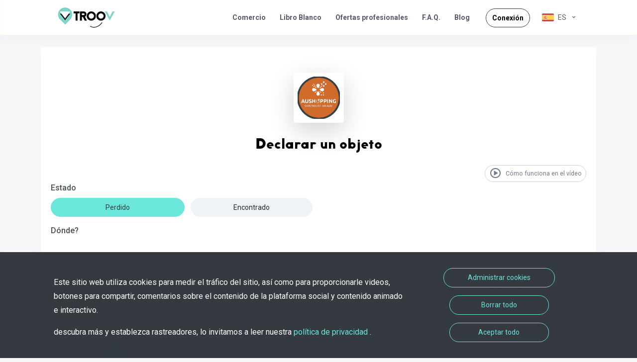

--- FILE ---
content_type: text/css; charset=UTF-8
request_url: https://troov.com/css/fonts.min.css
body_size: 233
content:
@import './animate.min.css';@import "icons/fa/solid.min.css";@font-face{font-family:'BigJohnPRO';src:url('../fonts/BigJohn/BigJohnPRO-Light.eot?#iefix') format('embedded-opentype'),url('../fonts/BigJohn/BigJohnPRO-Light.otf') format('opentype'),url('../fonts/BigJohn/BigJohnPRO-Light.woff') format('woff'),url('../fonts/BigJohn/BigJohnPRO-Light.ttf') format('truetype'),url('../fonts/BigJohn/BigJohnPRO-Light.svg#BigJohnPRO-Bold') format('svg');font-weight:300;font-style:normal;font-display:swap}@font-face{font-family:'BigJohnPRO';src:url('../fonts/BigJohn/BigJohnPRO-Regular.eot?#iefix') format('embedded-opentype'),url('../fonts/BigJohn/BigJohnPRO-Regular.otf') format('opentype'),url('../fonts/BigJohn/BigJohnPRO-Regular.woff') format('woff'),url('../fonts/BigJohn/BigJohnPRO-Regular.ttf') format('truetype'),url('../fonts/BigJohn/BigJohnPRO-Regular.svg#BigJohnPRO-Bold') format('svg');font-weight:normal;font-style:normal;font-display:swap}@font-face{font-family:'BigJohnPRO';src:url('../fonts/BigJohn/BigJohnPRO-Bold.eot?#iefix') format('embedded-opentype'),url('../fonts/BigJohn/BigJohnPRO-Bold.otf') format('opentype'),url('../fonts/BigJohn/BigJohnPRO-Bold.woff') format('woff'),url('../fonts/BigJohn/BigJohnPRO-Bold.ttf') format('truetype'),url('../fonts/BigJohn/BigJohnPRO-Bold.svg#BigJohnPRO-Bold') format('svg');font-weight:bold;font-style:normal;font-display:swap}@font-face{font-family:Marianne;src:url(../fonts/Marianne/Marianne-Thin.otf) format('opentype'),url(../fonts/Marianne/Marianne-Thin.woff) format('woff') url(../fonts/Marianne/Marianne-Thin.woff2) format('woff2');font-weight:lighter;font-style:normal;font-display:swap}@font-face{font-family:Marianne;src:url(../fonts/Marianne/Marianne-Regular.otf) format('opentype'),url(../fonts/Marianne/Marianne-Regular.woff) format('woff'),url(../fonts/Marianne/Marianne-Regular.woff2) format('woff2');font-weight:400;font-style:normal;font-display:swap}@font-face{font-family:Marianne;src:url(../fonts/Marianne/Marianne-Bold.otf) format('opentype'),url(../fonts/Marianne/Marianne-Bold.woff) format('woff'),url(../fonts/Marianne/Marianne-Bold.woff2) format('woff2');font-weight:700;font-style:normal;font-display:swap}



--- FILE ---
content_type: text/css; charset=UTF-8
request_url: https://troov.com/css/icons/fa/solid.min.css
body_size: 54
content:
@font-face{font-family:"Font Awesome 5 Free";font-style:normal;font-weight:900;font-display:block;src:url(../../../fonts/fa-solid-900.eot);src:url(../../../fonts/fa-solid-900.eot?#iefix) format("embedded-opentype"),url(../../../fonts/fa-solid-900.woff2) format("woff2"),url(../../../fonts/fa-solid-900.woff) format("woff"),url(../../../fonts/fa-solid-900.ttf) format("truetype"),url(../../../fonts/fa-solid-900.svg#fontawesome) format("svg")}.fa,.fas{font-family:"Font Awesome 5 Free";font-weight:900}


--- FILE ---
content_type: application/javascript; charset=UTF-8
request_url: https://troov.com/app/6.1767866215750.e5089ed00eb115676dfe.js
body_size: 4730
content:
/*! For license information please see LICENSES */
(window.webpackJsonp=window.webpackJsonp||[]).push([[6],{1046:function(t,e,n){"use strict";var o=n(1047).has;t.exports=function(t){return o(t),t}},1047:function(t,e,n){"use strict";var o=n(48),r=Set.prototype;t.exports={Set:Set,add:o(r.add),has:o(r.has),remove:o(r.delete),proto:r}},1048:function(t,e,n){"use strict";var o=n(48),r=n(636),h=n(1047),c=h.Set,l=h.proto,d=o(l.forEach),f=o(l.keys),v=f(new c).next;t.exports=function(t,e,n){return n?r({iterator:f(t),next:v},e):d(t,e)}},1050:function(t,e,n){"use strict";var o=n(119),r=n(62),h=n(1102),c=n(79),l=o("Set");t.exports=function(t){return function(t){return c(t)&&"number"==typeof t.size&&r(t.has)&&r(t.keys)}(t)?t:h(t)?new l(t):t}},1051:function(t,e,n){"use strict";var o=n(114),r=n(84),h=n(75),c=n(163),l=n(1104),d="Invalid size",f=RangeError,v=TypeError,m=Math.max,_=function(t,e,n,o){this.set=t,this.size=e,this.has=n,this.keys=o};_.prototype={getIterator:function(){return l(r(h(this.keys,this.set)))},includes:function(t){return h(this.has,this.set,t)}},t.exports=function(t){r(t);var e=+t.size;if(e!=e)throw new v(d);var n=c(e);if(n<0)throw new f(d);return new _(t,m(n,0),o(t.has),o(t.keys))}},1052:function(t,e,n){"use strict";var o=n(640),r=n(1047);t.exports=o(r.proto,"size","get")||function(t){return t.size}},1055:function(t,e,n){"use strict";var o=n(1047),r=n(1048),h=o.Set,c=o.add;t.exports=function(t){var e=new h;return r(t,(function(t){c(e,t)})),e}},1057:function(t,e,n){"use strict";n(1095)},1060:function(t,e,n){"use strict";var o=n(36),r=n(641).values;o({target:"Object",stat:!0},{values:function(t){return r(t)}})},1061:function(t,e,n){"use strict";var o=n(36),r=n(1046),h=n(1047).add;o({target:"Set",proto:!0,real:!0,forced:!0},{addAll:function(){for(var t=r(this),e=0,n=arguments.length;e<n;e++)h(t,arguments[e]);return t}})},1062:function(t,e,n){"use strict";var o=n(36),r=n(1046),h=n(1047).remove;o({target:"Set",proto:!0,real:!0,forced:!0},{deleteAll:function(){for(var t,e=r(this),n=!0,o=0,c=arguments.length;o<c;o++)t=h(e,arguments[o]),n=n&&t;return!!n}})},1063:function(t,e,n){"use strict";var o=n(36),r=n(75),h=n(1050),c=n(1103);o({target:"Set",proto:!0,real:!0,forced:!0},{difference:function(t){return r(c,this,h(t))}})},1064:function(t,e,n){"use strict";var o=n(36),r=n(102),h=n(1046),c=n(1048);o({target:"Set",proto:!0,real:!0,forced:!0},{every:function(t){var e=h(this),n=r(t,arguments.length>1?arguments[1]:void 0);return!1!==c(e,(function(t){if(!n(t,t,e))return!1}),!0)}})},1065:function(t,e,n){"use strict";var o=n(36),r=n(102),h=n(1046),c=n(1047),l=n(1048),d=c.Set,f=c.add;o({target:"Set",proto:!0,real:!0,forced:!0},{filter:function(t){var e=h(this),n=r(t,arguments.length>1?arguments[1]:void 0),o=new d;return l(e,(function(t){n(t,t,e)&&f(o,t)})),o}})},1066:function(t,e,n){"use strict";var o=n(36),r=n(102),h=n(1046),c=n(1048);o({target:"Set",proto:!0,real:!0,forced:!0},{find:function(t){var e=h(this),n=r(t,arguments.length>1?arguments[1]:void 0),o=c(e,(function(t){if(n(t,t,e))return{value:t}}),!0);return o&&o.value}})},1067:function(t,e,n){"use strict";var o=n(36),r=n(75),h=n(1050),c=n(1105);o({target:"Set",proto:!0,real:!0,forced:!0},{intersection:function(t){return r(c,this,h(t))}})},1068:function(t,e,n){"use strict";var o=n(36),r=n(75),h=n(1050),c=n(1106);o({target:"Set",proto:!0,real:!0,forced:!0},{isDisjointFrom:function(t){return r(c,this,h(t))}})},1069:function(t,e,n){"use strict";var o=n(36),r=n(75),h=n(1050),c=n(1107);o({target:"Set",proto:!0,real:!0,forced:!0},{isSubsetOf:function(t){return r(c,this,h(t))}})},1070:function(t,e,n){"use strict";var o=n(36),r=n(75),h=n(1050),c=n(1108);o({target:"Set",proto:!0,real:!0,forced:!0},{isSupersetOf:function(t){return r(c,this,h(t))}})},1071:function(t,e,n){"use strict";var o=n(36),r=n(48),h=n(1046),c=n(1048),l=n(78),d=r([].join),f=r([].push);o({target:"Set",proto:!0,real:!0,forced:!0},{join:function(t){var e=h(this),n=void 0===t?",":l(t),o=[];return c(e,(function(t){f(o,t)})),d(o,n)}})},1072:function(t,e,n){"use strict";var o=n(36),r=n(102),h=n(1046),c=n(1047),l=n(1048),d=c.Set,f=c.add;o({target:"Set",proto:!0,real:!0,forced:!0},{map:function(t){var e=h(this),n=r(t,arguments.length>1?arguments[1]:void 0),o=new d;return l(e,(function(t){f(o,n(t,t,e))})),o}})},1073:function(t,e,n){"use strict";var o=n(36),r=n(114),h=n(1046),c=n(1048),l=TypeError;o({target:"Set",proto:!0,real:!0,forced:!0},{reduce:function(t){var e=h(this),n=arguments.length<2,o=n?void 0:arguments[1];if(r(t),c(e,(function(r){n?(n=!1,o=r):o=t(o,r,r,e)})),n)throw new l("Reduce of empty set with no initial value");return o}})},1074:function(t,e,n){"use strict";var o=n(36),r=n(102),h=n(1046),c=n(1048);o({target:"Set",proto:!0,real:!0,forced:!0},{some:function(t){var e=h(this),n=r(t,arguments.length>1?arguments[1]:void 0);return!0===c(e,(function(t){if(n(t,t,e))return!0}),!0)}})},1075:function(t,e,n){"use strict";var o=n(36),r=n(75),h=n(1050),c=n(1109);o({target:"Set",proto:!0,real:!0,forced:!0},{symmetricDifference:function(t){return r(c,this,h(t))}})},1076:function(t,e,n){"use strict";var o=n(36),r=n(75),h=n(1050),c=n(1110);o({target:"Set",proto:!0,real:!0,forced:!0},{union:function(t){return r(c,this,h(t))}})},1095:function(t,e,n){"use strict";n(475)("Set",(function(t){return function(){return t(this,arguments.length?arguments[0]:void 0)}}),n(639))},1102:function(t,e,n){"use strict";var o=n(214),r=n(80),h=n(130),c=n(68),l=n(215),d=c("iterator"),f=Object;t.exports=function(t){if(h(t))return!1;var e=f(t);return void 0!==e[d]||"@@iterator"in e||r(l,o(e))}},1103:function(t,e,n){"use strict";var o=n(1046),r=n(1047),h=n(1055),c=n(1052),l=n(1051),d=n(1048),f=n(636),v=r.has,m=r.remove;t.exports=function(t){var e=o(this),n=l(t),r=h(e);return c(e)<=n.size?d(e,(function(t){n.includes(t)&&m(r,t)})):f(n.getIterator(),(function(t){v(e,t)&&m(r,t)})),r}},1104:function(t,e,n){"use strict";t.exports=function(t){return{iterator:t,next:t.next,done:!1}}},1105:function(t,e,n){"use strict";var o=n(1046),r=n(1047),h=n(1052),c=n(1051),l=n(1048),d=n(636),f=r.Set,v=r.add,m=r.has;t.exports=function(t){var e=o(this),n=c(t),r=new f;return h(e)>n.size?d(n.getIterator(),(function(t){m(e,t)&&v(r,t)})):l(e,(function(t){n.includes(t)&&v(r,t)})),r}},1106:function(t,e,n){"use strict";var o=n(1046),r=n(1047).has,h=n(1052),c=n(1051),l=n(1048),d=n(636),f=n(474);t.exports=function(t){var e=o(this),n=c(t);if(h(e)<=n.size)return!1!==l(e,(function(t){if(n.includes(t))return!1}),!0);var v=n.getIterator();return!1!==d(v,(function(t){if(r(e,t))return f(v,"normal",!1)}))}},1107:function(t,e,n){"use strict";var o=n(1046),r=n(1052),h=n(1048),c=n(1051);t.exports=function(t){var e=o(this),n=c(t);return!(r(e)>n.size)&&!1!==h(e,(function(t){if(!n.includes(t))return!1}),!0)}},1108:function(t,e,n){"use strict";var o=n(1046),r=n(1047).has,h=n(1052),c=n(1051),l=n(636),d=n(474);t.exports=function(t){var e=o(this),n=c(t);if(h(e)<n.size)return!1;var f=n.getIterator();return!1!==l(f,(function(t){if(!r(e,t))return d(f,"normal",!1)}))}},1109:function(t,e,n){"use strict";var o=n(1046),r=n(1047),h=n(1055),c=n(1051),l=n(636),d=r.add,f=r.has,v=r.remove;t.exports=function(t){var e=o(this),n=c(t).getIterator(),r=h(e);return l(n,(function(t){f(e,t)?v(r,t):d(r,t)})),r}},1110:function(t,e,n){"use strict";var o=n(1046),r=n(1047).add,h=n(1055),c=n(1051),l=n(636);t.exports=function(t){var e=o(this),n=c(t).getIterator(),d=h(e);return l(n,(function(t){r(d,t)})),d}},1135:function(t,e,n){"use strict";class o{constructor(t,e,time){this.x=t,this.y=e,this.time=time||Date.now()}distanceTo(t){return Math.sqrt(Math.pow(this.x-t.x,2)+Math.pow(this.y-t.y,2))}equals(t){return this.x===t.x&&this.y===t.y&&this.time===t.time}velocityFrom(t){return this.time!==t.time?this.distanceTo(t)/(this.time-t.time):0}}class r{constructor(t,e,n,o,r,h){this.startPoint=t,this.control2=e,this.control1=n,this.endPoint=o,this.startWidth=r,this.endWidth=h}static fromPoints(t,e){const n=this.calculateControlPoints(t[0],t[1],t[2]).c2,o=this.calculateControlPoints(t[1],t[2],t[3]).c1;return new r(t[1],n,o,t[2],e.start,e.end)}static calculateControlPoints(t,e,n){const r=t.x-e.x,h=t.y-e.y,c=e.x-n.x,l=e.y-n.y,d=(t.x+e.x)/2,f=(t.y+e.y)/2,v=(e.x+n.x)/2,m=(e.y+n.y)/2,_=Math.sqrt(r*r+h*h),w=Math.sqrt(c*c+l*l),x=w/(_+w),y=v+(d-v)*x,S=m+(f-m)*x,E=e.x-y,M=e.y-S;return{c1:new o(d+E,f+M),c2:new o(v+E,m+M)}}length(){let t,e,n=0;for(let i=0;i<=10;i+=1){const o=i/10,r=this.point(o,this.startPoint.x,this.control1.x,this.control2.x,this.endPoint.x),h=this.point(o,this.startPoint.y,this.control1.y,this.control2.y,this.endPoint.y);if(i>0){const o=r-t,c=h-e;n+=Math.sqrt(o*o+c*c)}t=r,e=h}return n}point(t,e,n,o,r){return e*(1-t)*(1-t)*(1-t)+3*n*(1-t)*(1-t)*t+3*o*(1-t)*t*t+r*t*t*t}}class h{constructor(canvas,t={}){this.canvas=canvas,this.options=t,this._handleMouseDown=t=>{1===t.which&&(this._mouseButtonDown=!0,this._strokeBegin(t))},this._handleMouseMove=t=>{this._mouseButtonDown&&this._strokeMoveUpdate(t)},this._handleMouseUp=t=>{1===t.which&&this._mouseButtonDown&&(this._mouseButtonDown=!1,this._strokeEnd(t))},this._handleTouchStart=t=>{if(t.preventDefault(),1===t.targetTouches.length){const e=t.changedTouches[0];this._strokeBegin(e)}},this._handleTouchMove=t=>{t.preventDefault();const e=t.targetTouches[0];this._strokeMoveUpdate(e)},this._handleTouchEnd=t=>{if(t.target===this.canvas){t.preventDefault();const e=t.changedTouches[0];this._strokeEnd(e)}},this.velocityFilterWeight=t.velocityFilterWeight||.7,this.minWidth=t.minWidth||.5,this.maxWidth=t.maxWidth||2.5,this.throttle="throttle"in t?t.throttle:16,this.minDistance="minDistance"in t?t.minDistance:5,this.dotSize=t.dotSize||function(){return(this.minWidth+this.maxWidth)/2},this.penColor=t.penColor||"black",this.backgroundColor=t.backgroundColor||"rgba(0,0,0,0)",this.onBegin=t.onBegin,this.onEnd=t.onEnd,this._strokeMoveUpdate=this.throttle?function(t,e=250){let n,o,r,h=0,c=null;const l=()=>{h=Date.now(),c=null,n=t.apply(o,r),c||(o=null,r=[])};return function(...d){const f=Date.now(),v=e-(f-h);return o=this,r=d,v<=0||v>e?(c&&(clearTimeout(c),c=null),h=f,n=t.apply(o,r),c||(o=null,r=[])):c||(c=window.setTimeout(l,v)),n}}(h.prototype._strokeUpdate,this.throttle):h.prototype._strokeUpdate,this._ctx=canvas.getContext("2d"),this.clear(),this.on()}clear(){const{_ctx:t,canvas:canvas}=this;t.fillStyle=this.backgroundColor,t.clearRect(0,0,canvas.width,canvas.height),t.fillRect(0,0,canvas.width,canvas.height),this._data=[],this._reset(),this._isEmpty=!0}fromDataURL(t,e={},n){const image=new Image,o=e.ratio||window.devicePixelRatio||1,r=e.width||this.canvas.width/o,h=e.height||this.canvas.height/o;this._reset(),image.onload=()=>{this._ctx.drawImage(image,0,0,r,h),n&&n()},image.onerror=t=>{n&&n(t)},image.src=t,this._isEmpty=!1}toDataURL(t="image/png",e){return"image/svg+xml"===t?this._toSVG():this.canvas.toDataURL(t,e)}on(){this.canvas.style.touchAction="none",this.canvas.style.msTouchAction="none",window.PointerEvent?this._handlePointerEvents():(this._handleMouseEvents(),"ontouchstart"in window&&this._handleTouchEvents())}off(){this.canvas.style.touchAction="auto",this.canvas.style.msTouchAction="auto",this.canvas.removeEventListener("pointerdown",this._handleMouseDown),this.canvas.removeEventListener("pointermove",this._handleMouseMove),document.removeEventListener("pointerup",this._handleMouseUp),this.canvas.removeEventListener("mousedown",this._handleMouseDown),this.canvas.removeEventListener("mousemove",this._handleMouseMove),document.removeEventListener("mouseup",this._handleMouseUp),this.canvas.removeEventListener("touchstart",this._handleTouchStart),this.canvas.removeEventListener("touchmove",this._handleTouchMove),this.canvas.removeEventListener("touchend",this._handleTouchEnd)}isEmpty(){return this._isEmpty}fromData(t){this.clear(),this._fromData(t,(({color:t,curve:e})=>this._drawCurve({color:t,curve:e})),(({color:t,point:e})=>this._drawDot({color:t,point:e}))),this._data=t}toData(){return this._data}_strokeBegin(t){const e={color:this.penColor,points:[]};"function"==typeof this.onBegin&&this.onBegin(t),this._data.push(e),this._reset(),this._strokeUpdate(t)}_strokeUpdate(t){if(0===this._data.length)return void this._strokeBegin(t);const e=t.clientX,n=t.clientY,o=this._createPoint(e,n),r=this._data[this._data.length-1],h=r.points,c=h.length>0&&h[h.length-1],l=!!c&&o.distanceTo(c)<=this.minDistance,d=r.color;if(!c||!c||!l){const t=this._addPoint(o);c?t&&this._drawCurve({color:d,curve:t}):this._drawDot({color:d,point:o}),h.push({time:o.time,x:o.x,y:o.y})}}_strokeEnd(t){this._strokeUpdate(t),"function"==typeof this.onEnd&&this.onEnd(t)}_handlePointerEvents(){this._mouseButtonDown=!1,this.canvas.addEventListener("pointerdown",this._handleMouseDown),this.canvas.addEventListener("pointermove",this._handleMouseMove),document.addEventListener("pointerup",this._handleMouseUp)}_handleMouseEvents(){this._mouseButtonDown=!1,this.canvas.addEventListener("mousedown",this._handleMouseDown),this.canvas.addEventListener("mousemove",this._handleMouseMove),document.addEventListener("mouseup",this._handleMouseUp)}_handleTouchEvents(){this.canvas.addEventListener("touchstart",this._handleTouchStart),this.canvas.addEventListener("touchmove",this._handleTouchMove),this.canvas.addEventListener("touchend",this._handleTouchEnd)}_reset(){this._lastPoints=[],this._lastVelocity=0,this._lastWidth=(this.minWidth+this.maxWidth)/2,this._ctx.fillStyle=this.penColor}_createPoint(t,e){const rect=this.canvas.getBoundingClientRect();return new o(t-rect.left,e-rect.top,(new Date).getTime())}_addPoint(t){const{_lastPoints:e}=this;if(e.push(t),e.length>2){3===e.length&&e.unshift(e[0]);const t=this._calculateCurveWidths(e[1],e[2]),n=r.fromPoints(e,t);return e.shift(),n}return null}_calculateCurveWidths(t,e){const n=this.velocityFilterWeight*e.velocityFrom(t)+(1-this.velocityFilterWeight)*this._lastVelocity,o=this._strokeWidth(n),r={end:o,start:this._lastWidth};return this._lastVelocity=n,this._lastWidth=o,r}_strokeWidth(t){return Math.max(this.maxWidth/(t+1),this.minWidth)}_drawCurveSegment(t,e,n){const o=this._ctx;o.moveTo(t,e),o.arc(t,e,n,0,2*Math.PI,!1),this._isEmpty=!1}_drawCurve({color:t,curve:e}){const n=this._ctx,o=e.endWidth-e.startWidth,r=2*Math.floor(e.length());n.beginPath(),n.fillStyle=t;for(let i=0;i<r;i+=1){const t=i/r,n=t*t,h=n*t,u=1-t,c=u*u,l=c*u;let d=l*e.startPoint.x;d+=3*c*t*e.control1.x,d+=3*u*n*e.control2.x,d+=h*e.endPoint.x;let f=l*e.startPoint.y;f+=3*c*t*e.control1.y,f+=3*u*n*e.control2.y,f+=h*e.endPoint.y;const v=Math.min(e.startWidth+h*o,this.maxWidth);this._drawCurveSegment(d,f,v)}n.closePath(),n.fill()}_drawDot({color:t,point:e}){const n=this._ctx,o="function"==typeof this.dotSize?this.dotSize():this.dotSize;n.beginPath(),this._drawCurveSegment(e.x,e.y,o),n.closePath(),n.fillStyle=t,n.fill()}_fromData(t,e,n){for(const r of t){const{color:t,points:h}=r;if(h.length>1)for(let n=0;n<h.length;n+=1){const r=h[n],c=new o(r.x,r.y,r.time);this.penColor=t,0===n&&this._reset();const l=this._addPoint(c);l&&e({color:t,curve:l})}else this._reset(),n({color:t,point:h[0]})}}_toSVG(){const t=this._data,e=Math.max(window.devicePixelRatio||1,1),n=this.canvas.width/e,o=this.canvas.height/e,svg=document.createElementNS("http://www.w3.org/2000/svg","svg");svg.setAttribute("width",this.canvas.width.toString()),svg.setAttribute("height",this.canvas.height.toString()),this._fromData(t,(({color:t,curve:e})=>{const path=document.createElement("path");if(!(isNaN(e.control1.x)||isNaN(e.control1.y)||isNaN(e.control2.x)||isNaN(e.control2.y))){const n=`M ${e.startPoint.x.toFixed(3)},${e.startPoint.y.toFixed(3)} C ${e.control1.x.toFixed(3)},${e.control1.y.toFixed(3)} ${e.control2.x.toFixed(3)},${e.control2.y.toFixed(3)} ${e.endPoint.x.toFixed(3)},${e.endPoint.y.toFixed(3)}`;path.setAttribute("d",n),path.setAttribute("stroke-width",(2.25*e.endWidth).toFixed(3)),path.setAttribute("stroke",t),path.setAttribute("fill","none"),path.setAttribute("stroke-linecap","round"),svg.appendChild(path)}}),(({color:t,point:e})=>{const circle=document.createElement("circle"),n="function"==typeof this.dotSize?this.dotSize():this.dotSize;circle.setAttribute("r",n.toString()),circle.setAttribute("cx",e.x.toString()),circle.setAttribute("cy",e.y.toString()),circle.setAttribute("fill",t),svg.appendChild(circle)}));const header=`<svg xmlns="http://www.w3.org/2000/svg" xmlns:xlink="http://www.w3.org/1999/xlink" viewBox="0 0 ${n} ${o}" width="${n}" height="${o}">`;let body=svg.innerHTML;if(void 0===body){const t=document.createElement("dummy"),e=svg.childNodes;t.innerHTML="";for(let i=0;i<e.length;i+=1)t.appendChild(e[i].cloneNode(!0));body=t.innerHTML}return"data:image/svg+xml;base64,"+btoa(header+body+"</svg>")}}e.a=h},1141:function(t,e,n){"use strict";var o=n(36),r=n(46),h=n(247),c=n(181),l=Array;o({target:"Array",stat:!0,forced:r((function(){function t(){}return!(l.of.call(t)instanceof t)}))},{of:function(){for(var t=0,e=arguments.length,n=new(h(this)?this:l)(e);e>t;)c(n,t,arguments[t++]);return n.length=e,n}})}}]);

--- FILE ---
content_type: application/javascript; charset=UTF-8
request_url: https://troov.com/app/186.1767866215750.78e4be9a5be43d84f726.js
body_size: 8959
content:
(window.webpackJsonp=window.webpackJsonp||[]).push([[186],{1077:function(t,e,o){var content=o(1094);content.__esModule&&(content=content.default),"string"==typeof content&&(content=[[t.i,content,""]]),content.locals&&(t.exports=content.locals);(0,o(95).default)("6fc624ec",content,!0,{sourceMap:!1})},1082:function(t,e,o){"use strict";o(33),o(18),o(11),o(45),o(40),o(142),o(60),o(141),o(61);var n=o(2676),r=o(2745),l=o(2842),c=o(2747),d=o(1670),h=o(1145),m=o(2825),f="FR",v={ar:"MA",be:"BE",de:"DE",en:"GB",es:"ES",fr:"FR",it:"IT",nl:"NL",pt:"PT",ru:"RU",zh:"CN"},_={name:"TroovTelInput",inheritAttrs:!1,props:{value:{type:String,default:null},defaultCountry:{type:String,default:"FR"},displayError:{type:Boolean,default:!1},formatter:{type:Boolean,default:!0},useCountryCode:{type:Boolean,default:!0},required:{type:Boolean,default:!1},autocomplete:{type:String,default:function(){return"tel"}}},data:function(){var t=v[this.defaultCountry]||this.defaultCountry&&this.defaultCountry.toUpperCase()||f,e=Object(n.a)(t);return{validPhoneExample:Object(m.a)(t,h).number,defaultCountryCleaned:t,phoneInput:{countries:[],callingCode:e,data:this.value,phoneNumber:null},countriesTranslations:null,selected:t,mobilSelectOpened:!1,isValid:null,filter:null,forceError:null,previousCallingCode:e,inputFormatter:new r.a(t)}},computed:{invalidMessage:function(){return"".concat(this.$t("common.invalid_mobile_error")," ").concat(this.$t("rgaa.valid_example")," ").concat(Object(m.a)(this.selected,h).number)},server:function(){return this.$config.API_ROOT},isoLocale:function(){return this.$i18n.locale},options:function(){var t=this;return this.countriesTranslations?this.phoneInput.countries.map((function(e){return{value:e,text:"".concat(t.countriesTranslations[e]," (+").concat(Object(n.a)(e),")")}})):[{value:"FR",text:"France (+".concat(Object(n.a)(f),")")}]},filteredCountries:function(){var t=this;return this.filter?this.options.filter((function(e){return new RegExp(t.filter,"i").test(e.text)})):this.options},isValidPhone:function(){return this.forceError?!this.forceError:!1===this.displayError?null:this.isValid}},watch:{defaultCountryCleaned:function(t,e){this.inputFormatter=t?new r.a(t||f):new r.a(f)},selected:function(t,e){this.inputFormatter=t?new r.a(t||f):new r.a(f)},value:function(t,e){this.phoneInput.data=this.formatter?this.formatPhone(t):t}},created:function(){if(this.value&&this.value.match(/^\+/)){var t=new r.a;t.input(this.value),this.phoneInput.callingCode=t.getCallingCode();var e=t.getCountry();this.selected=e||this.isoLocale.toUpperCase()}},mounted:function(){this.$device.isMobile&&this.loadCountriesTranslation(),this.value&&this.phoneInputChanged(this.value,!0),this.$emit("on-initial-infos",{validPhoneExample:this.validPhoneExample})},methods:{getCountryCallingCode:n.a,loadCountriesTranslation:function(){var t=this;this.countriesTranslations||this.$axios.get("".concat(this.server,"/resources/countries-translations/json/").concat(this.isoLocale,".json")).then((function(e){var data=e.data;t.countriesTranslations=data[t.isoLocale].countries,t.phoneInput.countries=Object(l.a)(),t.phoneInput.callingCode=Object(n.a)(t.selected.toUpperCase()),t.phoneInputChanged(t.phoneInput.data)}))},selectCountry:function(t){this.selected=t,this.validPhoneExample=Object(m.a)(this.selected,h).number,this.filter=null,this.phoneInput.callingCode=Object(n.a)(t.toUpperCase()),this.previousCallingCode!==this.phoneInput.callingCode&&(this.phoneInput.data="33"===this.phoneInput.callingCode?(this.phoneInput.data||"").replace("+".concat(this.previousCallingCode),""):(this.phoneInput.data||"").replace("+".concat(this.previousCallingCode),"+".concat(this.phoneInput.callingCode)),this.previousCallingCode=this.phoneInput.callingCode),this.$refs.phoneInputField.focus(),this.$refs.dropdownCountries&&this.$refs.dropdownCountries.hide(),this.phoneInput.data&&this.phoneInputChanged()},validateInput:function(t){var e=t.key;if(/^[()\-+0-9\s]*$/.test(e))return!0;t.preventDefault()},phoneInputChanged:function(t){var e=!(arguments.length>1&&void 0!==arguments[1])||arguments[1];this.isValid=null,this.forceError=null,this.phoneInput.data&&this.formatter&&(this.phoneInput.data=this.formatPhone(this.phoneInput.data));try{this.phoneInput.phoneNumber=Object(c.a)(this.phoneInput.data,this.selected.toUpperCase())}catch(t){t instanceof d.a?console.warn(t.message):console.warn(t)}e&&this.updateVModel(),this.validateOnBlur()},validateOnBlur:function(){if(this.forceError=null,this.phoneInput.data){try{this.isValid=this.phoneInput.phoneNumber&&this.phoneInput.phoneNumber.isValid()}catch(t){this.isValid=!1,t instanceof d.a?console.warn(t.message):console.warn(t)}this.$emit("on-valid",{isValid:this.isValid,phoneNumber:this.phoneInput.phoneNumber,data:this.phoneInput.data,invalidMessage:this.invalidMessage,validPhoneExample:this.validPhoneExample})}this.$emit("change",{phoneNumber:this.phoneInput.phoneNumber,data:this.phoneInput.data})},updateVModel:function(){var t=this.phoneInput.phoneNumber&&this.selected!==f?this.phoneInput.phoneNumber.number:this.useCountryCode&&this.phoneInput&&this.phoneInput.phoneNumber&&this.phoneInput.phoneNumber.number||this.phoneInput.data;this.$emit("input",t.replace(/ /g,""))},formatPhone:function(text){return text?new r.a(this.selected.toUpperCase()).input(text):text},setHasError:function(){this.forceError=!0}}},y=_,x=(o(1093),o(67)),component=Object(x.a)(y,(function(){var t=this,e=t._self._c;return e("b-input-group",{scopedSlots:t._u([{key:"prepend",fn:function(){return[t.$device.isDesktopOrTablet?e("b-dropdown",{ref:"dropdownCountries",class:{"border-danger":t.forceError||t.phoneInput.data&&t.displayError&&!1===t.isValid,"border-success":t.phoneInput.data&&t.displayError&&!0===t.isValid},attrs:{variant:"light",lazy:!t.countriesTranslations},on:{shown:t.loadCountriesTranslation},scopedSlots:t._u([{key:"button-content",fn:function(){return[t._v("\n        + "+t._s(t.phoneInput.callingCode)+"\n        "),e("b-img-lazy",{staticClass:"mr-1 align-middle",attrs:{src:"".concat(t.server,"/resources/countries-flags/").concat(t.selected.toLowerCase(),".svg"),role:"img",alt:t.selected.toLowerCase(),title:t.selected.toLowerCase(),width:"12"}}),t._v(" "),e("span",{staticClass:"caret align-middle"},[t._v("▼")])]},proxy:!0}],null,!1,3785469555)},[t._v(" "),e("b-dropdown-text",{staticClass:"drop-country",attrs:{tag:"div"}},[t.countriesTranslations?t._e():e("div",{staticClass:"d-flex justify-content-center align-items-center w-100 h-100"},[e("b-spinner",{staticClass:"m-2",attrs:{type:"grow",variant:"primary",role:"status"}})],1),t._v(" "),e("transition",{attrs:{name:"slide-fade"}},[t.countriesTranslations?e("div",{staticClass:"w-100 h-100 overflow-auto"},[e("div",{staticClass:"p-2 pt-0"},[e("b-form-input",{attrs:{placeholder:t.$t("common.search"),type:"search"},model:{value:t.filter,callback:function(e){t.filter=e},expression:"filter"}})],1),t._v(" "),e("ul",{staticClass:"list-group list-group-flush"},t._l(t.filteredCountries,(function(o){return e("button",{key:o.value,staticClass:"list-group-item list-group-item-action",class:{active:o.value.toUpperCase()===t.selected.toUpperCase()},on:{click:function(e){return e.preventDefault(),e.stopPropagation(),t.selectCountry(o.value)}}},[e("b-img-lazy",{staticClass:"mr-1 align-middle",attrs:{src:"".concat(t.server,"/resources/countries-flags/").concat(o.value.toLowerCase(),".svg"),alt:o.value.toLowerCase(),role:"img",thumbnail:"",width:"42"}}),t._v(" "),e("span",{staticClass:"align-middle",attrs:{title:o.text}},[t._v(t._s(o.text)+" ")])],1)})),0)]):t._e()])],1)],1):e("div",{staticClass:"btn bg-light position-relative"},[e("div",{staticClass:"position-relative"},[t._v("+ "+t._s(t.phoneInput.callingCode)+" "),e("span",{staticClass:"caret"},[t._v("▼")])]),t._v(" "),t.$device.isMobile?e("b-form-select",{staticClass:"country-list",attrs:{id:"phone-country-selector",options:t.options},on:{change:t.selectCountry},model:{value:t.selected,callback:function(e){t.selected=e},expression:"selected"}}):t._e()],1)]},proxy:!0},{key:"append",fn:function(){return[t._t("innerRight")]},proxy:!0}],null,!0)},[t._v(" "),e("b-form-input",t._b({ref:"phoneInputField",attrs:{state:t.isValidPhone,required:t.required,autocomplete:t.autocomplete},on:{keypress:function(e){return t.validateInput(e)},input:t.phoneInputChanged,blur:t.validateOnBlur},model:{value:t.phoneInput.data,callback:function(e){t.$set(t.phoneInput,"data",e)},expression:"phoneInput.data"}},"b-form-input",t.$attrs,!1)),t._v(" "),t._v(" "),e("b-form-invalid-feedback",[t._v(t._s(t.invalidMessage))])],1)}),[],!1,null,"03230390",null);e.a=component.exports},1093:function(t,e,o){"use strict";o(1077)},1094:function(t,e,o){var n=o(94)((function(i){return i[1]}));n.push([t.i,".drop-country[data-v-03230390]{overflow-x:hidden;overflow-y:scroll}.drop-country[data-v-03230390],.drop-country>div[data-v-03230390]{height:360px!important;width:320px!important}.drop-country>div[data-v-03230390]{overflow-x:hidden;overflow-y:scroll;padding:0}.country-list[data-v-03230390]{background:transparent;border:0;left:-1px;opacity:0;outline:0;position:absolute;right:0;top:-1px}",""]),n.locals={},t.exports=n},1112:function(t,e,o){"use strict";var n=o(27);o(71),o(45),o(11),o(57),o(40),o(141);function r(t){var e=function(code){return(text=t,text.split("").map((function(t){return t.charCodeAt(0)}))).reduce((function(a,b){return a^b}),code);var text};return function(t){return t.match(/.{1,2}/g).map((function(t){return parseInt(t,16)})).map(e).map((function(t){return String.fromCharCode(t)})).join("")}}var l={emits:["csrf-ready","change-captcha"],data:function(){return{captcha:null,captchaInput:null,captchaImage:null,isValidCaptcha:null,_csrf:null,captchaAudio:null}},computed:{captchaStyle:function(){return this.captchaImage?{width:"300px",height:"90px","background-image":"url(".concat(this.captchaImage,")"),"background-size":"contain","background-repeat":"no-repeat","background-position":"center"}:null}},mounted:function(){this.loadCaptcha()},methods:{loadCaptcha:function(){var t=this;return Object(n.a)(regeneratorRuntime.mark((function e(){var o,data,n,l,c,d;return regeneratorRuntime.wrap((function(e){for(;;)switch(e.prev=e.next){case 0:return e.prev=0,e.next=3,t.$store.dispatch("user/getCaptcha");case 3:o=e.sent,data=o.data,n=o.headers,data&&n&&(d=r("_troov-captcha_"),t.captchaImage="data:image/svg+xml;base64,".concat(data.svg),t.captchaAudio=data.audio,t.captcha=d(n["x-troov-captcha"]),t._csrf=n["x-troov-csrf"],t._csrf&&t.$emit("csrf-ready",t._csrf),null===(l=t.$refs.humanInput)||void 0===l||null===(c=l.focus)||void 0===c||c.call(l)),e.next=13;break;case 9:e.prev=9,e.t0=e.catch(0),console.error("Erreur lors du chargement du captcha."),console.error("Erreur CAPTCHA : ",e.t0);case 13:case"end":return e.stop()}}),e,null,[[0,9]])})))()},playAudio:function(){new Audio("data:audio/mp3;base64,"+this.captchaAudio).play()}},watch:{captcha:function(t){this.$emit("change-captcha",t)}}};e.a=l},1195:function(t,e,o){"use strict";var n={name:"StructuredDataCorporation",computed:{ldJson:function(){return{"@context":"http://www.schema.org","@type":"Corporation",name:"Troov",legalName:"Troov S.A.S",email:"contact@troov.com",url:this.$config.API_HOST,logo:this.$config.API_HOST+"/images/brand/logo_troov.png",image:{"@type":"ImageObject","@id":this.$config.API_HOST+"/#logo",url:this.$config.API_HOST+"/images/brand/logo_troov.png",caption:"logo"},description:this.$t("seo.processItemDescription"),address:{"@type":"PostalAddress",streetAddress:"110 Boulevard Bineau",addressLocality:"Neuilly Sur Seine",postalCode:"92200",addressCountry:"France"}}}},created:function(){this.$store.commit("site/UPDATE_JSON_LD",{key:"corporation",value:this.ldJson})},beforeDestroy:function(){this.$store.commit("site/UPDATE_JSON_LD",{key:"corporation",value:null})}},r=o(67),component=Object(r.a)(n,(function(){this._self._c;return this._e()}),[],!1,null,null,null);e.a=component.exports},1196:function(t,e,o){"use strict";var n={name:"StructuredDataOrganisation",computed:{ldJson:function(){return{"@context":"https://schema.org","@type":"Organization",name:"Troov",legalName:"Troov S.A.S",email:"contact@troov.com",slogan:this.$t("site.home_message"),url:this.$config.API_HOST,logo:this.$config.API_HOST+"/images/brand/logo_troov.png",foundingDate:"2018",description:this.$t("seo.processItemDescription"),founders:[{"@type":"Person",name:"Aurélie Toubol",email:"aurelie.toubol@troov.com"},{"@type":"Person",name:"Grégoire Rey-Brot",email:"gregoire.rb@troov.com"},{"@type":"Person",name:"Ibrahim Fofana",email:"ibrahim.fofana@troov.com"}],address:{"@type":"PostalAddress",streetAddress:"110 Boulevard Bineau",addressLocality:"Neuilly Sur Seine",postalCode:"92200",addressCountry:"France"},contactPoint:[{"@type":"ContactPoint",contactType:"customer service",email:"contact@troov.com"},{"@type":"ContactPoint",contactType:"technical support",email:"contact@troov.com"}],sameAs:["https://www.facebook.com/Troov.co","https://twitter.com/troov_com","https://www.instagram.com/troov_com/","https://www.linkedin.com/company/troov-co","https://www.youtube.com/channel/UCKNx7JD8whLwvWFgZCHQCvw/"]}}},created:function(){this.$store.commit("site/UPDATE_JSON_LD",{key:"organization",value:this.ldJson})},beforeDestroy:function(){this.$store.commit("site/UPDATE_JSON_LD",{key:"organization",value:null})}},r=o(67),component=Object(r.a)(n,(function(){this._self._c;return this._e()}),[],!1,null,null,null);e.a=component.exports},1200:function(t,e,o){"use strict";o(23),o(22),o(18),o(11),o(24),o(20),o(25);var n=o(3),r=o(139);function l(t,e){var o=Object.keys(t);if(Object.getOwnPropertySymbols){var n=Object.getOwnPropertySymbols(t);e&&(n=n.filter((function(e){return Object.getOwnPropertyDescriptor(t,e).enumerable}))),o.push.apply(o,n)}return o}function c(t){for(var e=1;e<arguments.length;e++){var o=null!=arguments[e]?arguments[e]:{};e%2?l(Object(o),!0).forEach((function(e){Object(n.a)(t,e,o[e])})):Object.getOwnPropertyDescriptors?Object.defineProperties(t,Object.getOwnPropertyDescriptors(o)):l(Object(o)).forEach((function(e){Object.defineProperty(t,e,Object.getOwnPropertyDescriptor(o,e))}))}return t}var d={methods:c(c(c({},Object(r.b)({setDarkLogo:"site/setDarkLogo",setLightLogo:"site/setLightLogo"})),Object(r.d)({observeNavbar:"site/ENABLE_NAVBAR_TOGGLE",disObserveNavbar:"site/DISABLE_NAVBAR_TOGGLE",enableLogoToggle:"site/ENABLE_LOGO_TOGGLE",disableLogoToggle:"site/DISABLE_LOGO_TOGGLE"})),{},{toggleIconOnScroll:function(){this.enableLogoToggle(),this.setLightLogo()},disabledToggleIconOnScroll:function(){this.disableLogoToggle(),this.setDarkLogo()}}),mounted:function(){this.observeNavbar()},updated:function(){this.disObserveNavbar(),this.observeNavbar()},beforeDestroy:function(){this.disObserveNavbar(),this.disabledToggleIconOnScroll()}};e.a=d},1253:function(t,e,o){"use strict";var n={name:"StructuredDataWebsite",computed:{ldJson:function(){return{"@context":"https://schema.org","@type":"WebSite",name:"Troov.com - "+this.$t("seo.defaultTitle"),url:this.$config.API_HOST,copyrightHolder:"Troov S.A.S",copyrightYear:(new Date).getFullYear(),sameAs:["https://www.facebook.com/Troov.co","https://twitter.com/troov_com","https://www.instagram.com/troov_com/","https://www.linkedin.com/company/troov-co","https://www.youtube.com/channel/UCKNx7JD8whLwvWFgZCHQCvw/"]}}},created:function(){this.$store.commit("site/UPDATE_JSON_LD",{key:"website",value:this.ldJson})},destroyed:function(){this.$store.commit("site/UPDATE_JSON_LD",{key:"website",value:null})}},r=o(67),component=Object(r.a)(n,(function(){this._self._c;return this._e()}),[],!1,null,null,null);e.a=component.exports},1385:function(t,e,o){var content=o(1487);content.__esModule&&(content=content.default),"string"==typeof content&&(content=[[t.i,content,""]]),content.locals&&(t.exports=content.locals);(0,o(95).default)("a16747bc",content,!0,{sourceMap:!1})},1386:function(t,e,o){var content=o(1489);content.__esModule&&(content=content.default),"string"==typeof content&&(content=[[t.i,content,""]]),content.locals&&(t.exports=content.locals);(0,o(95).default)("e842600c",content,!0,{sourceMap:!1})},1486:function(t,e,o){"use strict";o(1385)},1487:function(t,e,o){var n=o(94)((function(i){return i[1]}));n.push([t.i,".bg-container[data-v-15eddc5a]{bottom:0;display:flex;left:0;right:0;top:0}.ttc-illustation[data-v-15eddc5a]{height:35vw;margin-right:5vw;margin-top:4em;width:auto}.ttc-illustation.full[data-v-15eddc5a]{max-height:85vh}.ttc-illustation.lg[data-v-15eddc5a]{max-height:50vh}.ttc-illustation.sm[data-v-15eddc5a]{max-height:40vh}@media print{.ttc-illustation[data-v-15eddc5a]{display:none}}@media (max-width:374.98px){.ttc-illustation[data-v-15eddc5a]{height:10em;margin-left:auto;margin-right:auto;margin-top:-10em}.ttc-illustation.full[data-v-15eddc5a],.ttc-illustation.lg[data-v-15eddc5a],.ttc-illustation.sm[data-v-15eddc5a]{max-height:70vw}}@media (min-width:375px) and (max-width:767.98px){.ttc-illustation[data-v-15eddc5a]{height:30vh;margin-left:auto;margin-right:auto;margin-top:-16em;transform:translateX(1em)}.ttc-illustation.full[data-v-15eddc5a],.ttc-illustation.lg[data-v-15eddc5a],.ttc-illustation.sm[data-v-15eddc5a]{max-height:70vw}}@media (min-width:768px) and (max-width:991.98px){.ttc-illustation[data-v-15eddc5a]{height:22em;margin-left:auto;margin-right:auto;margin-top:-24em;transform:translateX(1em)}.ttc-illustation.full[data-v-15eddc5a],.ttc-illustation.lg[data-v-15eddc5a],.ttc-illustation.sm[data-v-15eddc5a]{max-height:none}}@media (min-width:992px) and (max-width:1199.98px) and (orientation:portrait){.ttc-illustation[data-v-15eddc5a]{height:35vh}.ttc-illustation.full[data-v-15eddc5a],.ttc-illustation.lg[data-v-15eddc5a],.ttc-illustation.sm[data-v-15eddc5a]{max-height:none}}",""]),n.locals={},t.exports=n},1488:function(t,e,o){"use strict";o(1386)},1489:function(t,e,o){var n=o(94)((function(i){return i[1]}));n.push([t.i,".ttc-landing.hero[data-v-3b3cee09]{background-position:50%;background-repeat:no-repeat;background-size:cover;display:flex;height:auto;margin-bottom:0;padding-bottom:0;padding-top:70px;position:relative}.ttc-landing.full-height[data-v-3b3cee09]{min-height:100vh}.ttc-landing.medium-height[data-v-3b3cee09]{min-height:60vh;padding-bottom:4em}.ttc-landing.half-height[data-v-3b3cee09]{min-height:47vh;padding-bottom:4em}.ttc-landing[data-v-3b3cee09]{background-position:top;background-repeat:no-repeat;background-size:100vw;display:flex;height:auto;margin-bottom:0;padding-bottom:0;padding-top:70px;position:relative}.ttc-landing.wave[data-v-3b3cee09]{background-image:url(/img/ttc/svg/wave-bg.svg)}.ttc-landing .container[data-v-3b3cee09],.ttc-landing .container-fluid[data-v-3b3cee09],.ttc-landing .container-lg[data-v-3b3cee09],.ttc-landing .container-md[data-v-3b3cee09],.ttc-landing .container-sm[data-v-3b3cee09],.ttc-landing .container-xl[data-v-3b3cee09]{display:flex;flex-direction:column!important}.ttc-landing.centered .container[data-v-3b3cee09],.ttc-landing.centered .container-fluid[data-v-3b3cee09],.ttc-landing.centered .container-lg[data-v-3b3cee09],.ttc-landing.centered .container-md[data-v-3b3cee09],.ttc-landing.centered .container-sm[data-v-3b3cee09],.ttc-landing.centered .container-xl[data-v-3b3cee09]{display:flex;flex-direction:column!important;justify-content:center!important}.ttc-landing .h1.hero[data-v-3b3cee09],.ttc-landing .h2.hero[data-v-3b3cee09],.ttc-landing .h3.hero[data-v-3b3cee09],.ttc-landing .h4.hero[data-v-3b3cee09],.ttc-landing .h5.hero[data-v-3b3cee09],.ttc-landing .h6.hero[data-v-3b3cee09],.ttc-landing h1.hero[data-v-3b3cee09],.ttc-landing h2.hero[data-v-3b3cee09],.ttc-landing h3.hero[data-v-3b3cee09],.ttc-landing h4.hero[data-v-3b3cee09],.ttc-landing h5.hero[data-v-3b3cee09],.ttc-landing h6.hero[data-v-3b3cee09]{line-height:1.5}@media (min-width:992px){.ttc-landing .h1.hero[data-v-3b3cee09],.ttc-landing h1.hero[data-v-3b3cee09]{font-size:42px!important}}@media (min-width:1200px){.ttc-landing .h1.hero[data-v-3b3cee09],.ttc-landing h1.hero[data-v-3b3cee09]{font-size:52px!important}}@media (max-width:374.98px){.ttc-landing .d-flex.flex-column.justify-content-center.h-100.w-100[data-v-3b3cee09]{margin-top:14em!important}.ttc-landing .h1[data-v-3b3cee09],.ttc-landing h1[data-v-3b3cee09]{font-size:16px!important}.ttc-landing .h2[data-v-3b3cee09],.ttc-landing h2[data-v-3b3cee09]{font-size:14px!important}.btn.ifound[data-v-3b3cee09],.btn.ilost[data-v-3b3cee09]{padding-bottom:.2rem!important;padding-top:.2rem!important}.ttc-landing[data-v-3b3cee09]{background-position:50%;background-repeat:no-repeat;background-size:cover;display:flex;height:auto;margin-bottom:0;padding-bottom:0;padding-top:70px;position:relative}.hero-click-to-action .btn.btn-primary[data-v-3b3cee09]{display:block;width:100%}}@media (min-width:375px) and (max-width:767.98px){.ttc-landing .d-flex.flex-column.justify-content-center.h-100.w-100[data-v-3b3cee09]{margin-top:15em!important}.ttc-landing .h1[data-v-3b3cee09],.ttc-landing h1[data-v-3b3cee09]{font-size:24px!important}.ttc-landing .h2[data-v-3b3cee09],.ttc-landing h2[data-v-3b3cee09]{font-size:16px!important}.ttc-landing[data-v-3b3cee09]{background-position:50%;background-repeat:no-repeat;background-size:cover;display:flex;height:auto;margin-bottom:0;padding-bottom:0;padding-top:70px;position:relative}.hero-click-to-action .btn.btn-primary[data-v-3b3cee09]{display:block;width:100%}}@media (min-width:768px) and (max-width:991.98px){.ttc-landing .d-flex.flex-column.justify-content-center.h-100.w-100[data-v-3b3cee09]{margin-top:16em!important}.hero-click-to-action .btn.btn-primary[data-v-3b3cee09]{display:block;width:100%}}",""]),n.locals={},t.exports=n},1613:function(t,e,o){"use strict";o(74),o(103);var n={name:"TtcHeroIllustration",props:{src:{type:String,default:"/img/ttc/svg/calendrier.svg"},srcMobile:{type:String,default:"/img/ttc/svg/calendrier.svg"},alt:{type:String,default:""},mobileClass:{type:String,default:""},size:{type:String,default:"full"}},data:function(){return{calendarVisible:!1}},beforeMount:function(){var t=this;setTimeout((function(){return t.calendarVisible=!0}),50)}},r=(o(1486),o(67)),l={name:"TtcHero",components:{TtcHeroIllustration:Object(r.a)(n,(function(){var t=this,e=t._self._c;return e("div",{staticClass:"position-absolute bg-container justify-content-end align-items-center"},[t.calendarVisible?e("b-img",{staticClass:"d-none d-md-block ttc-illustation animated fadeIn",class:t.size,attrs:{alt:t.alt,src:t.src}}):t._e(),t._v(" "),t.calendarVisible?e("b-img",{staticClass:"d-block d-md-none ttc-illustation animated fadeIn",class:t.size,attrs:{src:t.srcMobile,alt:t.alt}}):t._e()],1)}),[],!1,null,"15eddc5a",null).exports},props:{hideIllustration:{type:Boolean,default:!1},centerContent:{type:Boolean,default:!0},heroTitle:{type:Boolean,default:!0},hideSubTitle:{type:Boolean,default:!1},heroBackground:{type:Boolean,default:!0},jumbotronClass:{type:[String,Object,Array],default:"bg-white"},largeHeroTitle:{type:Boolean,default:!1},enableWave:{type:Boolean,default:!0},size:{type:String,default:"full",validator:function(t){return["full","lg","sm"].includes(t)}},illustration:{type:String,default:"/img/ttc/png/ttc_hero_illustration.png"},illustrationMobile:{type:String,default:"/img/ttc/png/ttc_hero_illustration_mobile.png"}},computed:{takeAppointment:function(){return this.localePath({name:"all-appointment",params:{pathMatch:"echangez-avec-des-experts"},query:{name:"Rendez-vous avec un expert",_ga:"2.172660266.889702009.1604308262-115172361.1530860254"}})}}},c=(o(1488),Object(r.a)(l,(function(){var t=this,e=t._self._c;return e("div",{staticClass:"bg-white"},[e("b-jumbotron",{staticClass:"ttc-landing",class:[{centered:t.centerContent,hero:t.heroBackground,wave:t.enableWave,"full-height":"full"===t.size,"medium-height":"lg"===t.size,"half-height":"sm"===t.size},t.jumbotronClass],attrs:{fluid:"","container-fluid":"fluid"}},[t.hideIllustration?t._e():t._t("right-area",(function(){return[e("TtcHeroIllustration",{attrs:{src:t.illustration,"src-mobile":t.illustrationMobile,size:t.size}})]})),t._v(" "),t._t("left-area",(function(){return[e("div",{staticClass:"d-flex flex-column justify-content-center h-100 w-100"},[e("div",{staticClass:"w-100 pb-2 pb-sm-4"},[e("div",{staticClass:"col-12",class:{"col-lg-8":t.largeHeroTitle,"col-lg-6":!t.largeHeroTitle}},[t._t("hero-title",(function(){return[e("h1",{staticClass:"text-center text-lg-left text-uppercase title-font",class:{hero:t.heroTitle}},[t._t("hero-text",(function(){return[t._v(" "+t._s(t.$t("ttc.home_message")))]}))],2)]}))],2)]),t._v(" "),t.hideSubTitle?t._e():e("div",{staticClass:"w-100 pb-sm-4 mt-2"},[e("div",{staticClass:"col-12",class:{"col-lg-8":t.largeHeroTitle,"col-lg-7":!t.largeHeroTitle}},[t._t("hero-subtitle",(function(){return[e("h2",{staticClass:"font-weight-normal text-troov-primary-3 text-center text-lg-left text-dark",class:{hero:t.heroTitle}},[t._v("\n                "+t._s(t.$t("ttc.home_submessage"))+"\n              ")])]}))],2)]),t._v(" "),e("div",{staticClass:"w-100 pt-sm-4 mt-2 hero-click-to-action"},[t._t("hero-click-to-action",(function(){return[e("a",{staticClass:"btn py-2 py-md-3 px-5 shadow-lg hover-shadow-lg lead font-weight-normal lead font-size-24 btn-primary btn-lg rounded-pill",attrs:{target:"_blank",href:t.takeAppointment}},[e("i",{staticClass:"bx bx-calendar-check bx-sm align-middle"}),t._v(" "),e("span",{staticClass:"lead my-4 font-weight-normal text-uppercase"},[t._v(t._s(t.$t("common.take_appointment_with_us")))])])]}))],2)])]}))],2)],1)}),[],!1,null,"3b3cee09",null));e.a=c.exports},1660:function(t,e,o){var content=o(1972);content.__esModule&&(content=content.default),"string"==typeof content&&(content=[[t.i,content,""]]),content.locals&&(t.exports=content.locals);(0,o(95).default)("a0130816",content,!0,{sourceMap:!1})},1671:function(t,e,o){var content=o(1974);content.__esModule&&(content=content.default),"string"==typeof content&&(content=[[t.i,content,""]]),content.locals&&(t.exports=content.locals);(0,o(95).default)("5b78903b",content,!0,{sourceMap:!1})},1971:function(t,e,o){"use strict";o(1660)},1972:function(t,e,o){var n=o(94)((function(i){return i[1]}));n.push([t.i,".whitebook[data-v-368ece98]{max-height:420px;width:auto}@media print{.whitebook[data-v-368ece98]{display:none}}",""]),n.locals={},t.exports=n},1973:function(t,e,o){"use strict";o(1671)},1974:function(t,e,o){var n=o(94)((function(i){return i[1]}));n.push([t.i,".whitebook-valid[data-v-1042fdec]{height:100%;max-height:480px!important;max-width:480px!important;width:100%}",""]),n.locals={},t.exports=n},2725:function(t,e,o){"use strict";o.r(e);o(52);var n=o(1200),r=o(1613),l=(o(103),{name:"WhiteBookHeroSide",data:function(){return{sideVisible:!1}},head:function(){var t="undefined"!=typeof document&&document&&document.location&&"https:"===document.location.protocol?"https://ct.capterra.com":"http://ct.capterra.com",e={type:"text/javascript",async:!0};return e.src=t+"/capterra_tracker.js?vid=2128646&vkey=bb0c31f71e15b9b238d4fd94b494d603",{script:[e,{type:"text/javascript",async:!0,src:"https://leadbooster-chat.pipedrive.com/assets/loader.js"}]}},beforeDestroy:function(){if(this.scrollAnimations&&this.scrollAnimations.disable(),"undefined"!=typeof window)try{document.getElementById("LeadboosterContainer").remove()}catch(t){}},beforeMount:function(){var t=this;setTimeout((function(){return t.sideVisible=!0}),50)}}),c=(o(1971),o(67)),d=Object(c.a)(l,(function(){var t=this,e=t._self._c;return e("b-card",{staticClass:"bg-wave",attrs:{"no-body":""}},[e("b-card-body",{staticClass:"text-center"},[e("div",{staticClass:"py-5"},[e("h3",{staticClass:"title-font"},[t._v("\n        "+t._s(t.$t("white_book.side_title"))+"\n      ")])]),t._v(" "),e("div",{staticClass:"p-2"},[e("b-img-lazy",{staticClass:"shadow-lg hover-shadow-lg whitebook animated fadeIn",attrs:{fluid:"",src:"/img/whitebook/whitebook.png",alt:"white book troov ton créneau"}})],1),t._v(" "),e("div",{staticClass:"text-left pt-4"},[e("ul",{staticClass:"list-unstyled"},[e("li",{staticClass:"media pb-4"},[e("i",{staticClass:"bx bx-right-arrow-alt bx-sm mx-4 align-middle"}),t._v(" "),e("div",{staticClass:"media-body"},[e("h5",{staticClass:"mt-0 mb-1"},[t._v("\n              "+t._s(t.$t("white_book.side_text_1"))+"\n            ")])])]),t._v(" "),e("li",{staticClass:"media pb-4"},[e("i",{staticClass:"bx bx-right-arrow-alt bx-sm mx-4 align-middle"}),t._v(" "),e("div",{staticClass:"media-body"},[e("h5",{staticClass:"mt-0 mb-1"},[t._v("\n              "+t._s(t.$t("white_book.side_text_2"))+"\n            ")])])]),t._v(" "),e("li",{staticClass:"media pb-4"},[e("i",{staticClass:"bx bx-right-arrow-alt bx-sm mx-4 align-middle"}),t._v(" "),e("div",{staticClass:"media-body"},[e("h5",{staticClass:"mt-0 mb-1"},[t._v("\n              "+t._s(t.$t("white_book.side_text_3"))+"\n            ")])])])])])])],1)}),[],!1,null,"368ece98",null).exports,h=o(1082),m=o(1195),f=o(1196),v=o(1253),_=o(1112),y={components:{StructuredDataWebsite:v.a,StructuredDataOrganisation:f.a,StructuredDataCorporation:m.a,TroovTelInput:h.a,WhiteBookHeroSide:d,TtcHero:r.a},mixins:[n.a,_.a],layout:"troov/site",data:function(){return{firstname:"",lastname:"",valid:!1,name:"",mobile_pro:"",email:"",is_interested:"yes",role:"",acceptPolicies:!1,scrollAnimations:null}},methods:{handlePhoneInput:function(t){this.phoneInput=t},sendWhiteBook:function(){var t=this;this.$root.$loading.start();var e={firstname:this.firstname,lastname:this.lastname,name:this.name,email:this.email,pro_mobile:this.pro_mobile,role:this.role,is_interested:this.is_interested,language:this.locale,_csrf:this._csrf,phoneInput:null};this.$store.dispatch("contact/sendWhiteBookEmail",e).then((function(){t.valid=!t.valid,window.scrollTo({top:0,behavior:"smooth"})})).catch((function(){t.$toastError(t.$t("messages.basic_error")),t.$root.$loading.finish()}))}},nuxtI18n:{paths:{fr:"/etude-commerce-outil"}}},x=(o(1973),Object(c.a)(y,(function(){var t=this,e=t._self._c;return e("div",{staticClass:"home-content"},[e("structured-data-corporation"),t._v(" "),e("structured-data-organisation"),t._v(" "),e("structured-data-website"),t._v(" "),t.valid?t._e():e("ttc-hero",{attrs:{"hide-illustration":"","center-content":!1,"hero-background":!1},scopedSlots:t._u([{key:"left-area",fn:function(){return[e("div",{staticClass:"row pt-5 pb-5"},[e("div",{staticClass:"col-md-7 pt-2 pt-md-5 pb-5"},[e("h1",{staticClass:"text-center text-lg-left title-font",domProps:{innerHTML:t._s(t.$t("white_book.home_message"))}}),t._v(" "),e("h2",{staticClass:"h4 mt-5 font-weight-light line-height-2 text-center text-lg-left text-dark"},[t._v("\n            "+t._s(t.$t("white_book.home_submessage"))+"\n          ")])]),t._v(" "),e("div",{staticClass:"col-12 pt-md-5"},[e("div",{staticClass:"row pt-5"},[e("div",{staticClass:"col-md-6 col-lg-6 col-xl-5"},[e("b-card",{staticClass:"shadow-lg h-100"},[e("form",{attrs:{autocomplete:"off"},on:{submit:function(e){return e.preventDefault(),t.sendWhiteBook.apply(null,arguments)}}},[e("b-form-group",{attrs:{id:"firstname-group",label:t.$t("trust_us.name"),"label-for":"firstname"}},[e("b-form-input",{staticClass:"form-control noborder bg-white",attrs:{id:"firstname",type:"text",required:""},model:{value:t.firstname,callback:function(e){t.firstname=e},expression:"firstname"}})],1),t._v(" "),e("b-form-group",{attrs:{id:"lastname-group",label:t.$t("trust_us.lastname"),"label-for":"lastname"}},[e("b-form-input",{staticClass:"form-control noborder bg-white",attrs:{id:"lastname",type:"text",required:""},model:{value:t.lastname,callback:function(e){t.lastname=e},expression:"lastname"}})],1),t._v(" "),e("b-form-group",{attrs:{id:"email-group",label:t.$t("trust_us.email"),"label-for":"email"}},[e("b-form-input",{staticClass:"form-control noborder bg-white",attrs:{id:"email",type:"email",required:""},model:{value:t.email,callback:function(e){t.email=e},expression:"email"}})],1),t._v(" "),e("b-form-group",{attrs:{id:"name-group",label:t.$t("form.company"),"label-for":"name"}},[e("b-form-input",{staticClass:"form-control noborder bg-white",attrs:{id:"name",type:"text",required:""},model:{value:t.name,callback:function(e){t.name=e},expression:"name"}})],1),t._v(" "),e("b-form-group",{attrs:{id:"role-group",label:t.$t("white_book.role"),"label-for":"role"}},[e("b-form-input",{staticClass:"form-control noborder bg-white",attrs:{id:"role",type:"text",required:""},model:{value:t.role,callback:function(e){t.role=e},expression:"role"}})],1),t._v(" "),e("b-form-group",{attrs:{id:"mobile-pro-group",label:t.$t("trust_us.phone_number"),"label-for":"mobile_pro"}},[e("troov-tel-input",{attrs:{id:"mobile_pro",name:"mobile_pro","default-country":t.$i18n.locale,placeholder:t.$t("phoneInput.phoneNumberLabel"),"display-error":!0,formatter:!0},on:{"on-valid":t.handlePhoneInput},model:{value:t.mobile_pro,callback:function(e){t.mobile_pro=e},expression:"mobile_pro"}})],1),t._v(" "),e("b-form-group",{attrs:{id:"is_interested",label:t.$t("white_book.is_interested"),"label-for":"is_interested"}},[e("b-form-select",{attrs:{id:"is_interested"},model:{value:t.is_interested,callback:function(e){t.is_interested=e},expression:"is_interested"}},[e("b-form-select-option",{attrs:{value:"yes"}},[t._v("\n                        "+t._s(t.$t("form.yes"))+"\n                      ")]),t._v(" "),e("b-form-select-option",{attrs:{value:"no"}},[t._v("\n                        "+t._s(t.$t("form.no"))+"\n                      ")])],1)],1),t._v(" "),e("b-form-group",[e("b-form-checkbox",{attrs:{id:"acceptPolicies",name:"acceptPolicies","aria-describedby":"acceptPolicies",required:""},model:{value:t.acceptPolicies,callback:function(e){t.acceptPolicies=e},expression:"acceptPolicies"}},[e("span",{staticClass:"font-weight-normal font-size-14",domProps:{innerHTML:t._s(t.$t("white_book.accept_conditions"))}})])],1),t._v(" "),e("div",{staticClass:"text-center"},[e("button",{staticClass:"btn btn-primary text-dark",attrs:{type:"submit"}},[t._v("\n                      "+t._s(t.$t("white_book.ask_white_book_button"))+"\n                    ")])])],1)])],1),t._v(" "),e("div",{staticClass:"col-md-6 offset-lg-1 col-lg-5 offset-xl-3 col-xl-4 justify-content-center align-items-center"},[e("white-book-hero-side")],1)])])])]},proxy:!0}],null,!1,3450582942)}),t._v(" "),e("transition",{attrs:{name:"slide-fade"}},[t.valid?e("ttc-hero",{attrs:{"hide-illustration":"","jumbotron-class":"bg-wave"},scopedSlots:t._u([{key:"left-area",fn:function(){return[e("div",{staticClass:"row pb-5 mb-5"},[e("div",{staticClass:"col-12 text-center"},[e("h1",{staticClass:"h2 text-center title-font hero mx-4 mx-md-0"},[t._v("\n              "+t._s(t.$t("white_book.thanks_subtitle"))+"\n            ")]),t._v(" "),e("h2",{staticClass:"h3 mx-4 mx-md-0 mt-5 font-weight-light font-italic line-height-2 text-center text-dark"},[t._v("\n              "+t._s(t.$t("white_book.thanks_title"))+"\n            ")]),t._v(" "),e("div",{staticClass:"text-center p-4"},[e("b-img-lazy",{staticClass:"animated fadeIn whitebook-valid",attrs:{src:"/img/whitebook/valid.png",alt:""}})],1),t._v(" "),e("div",{staticClass:"d-flex w-100 justify-content-center align-items-center py-5"},[e("a",{staticClass:"btn py-2 py-md-3 px-5 shadow-lg hover-shadow-lg lead font-weight-normal lead font-size-18 btn-primary text-dark btn-lg rounded-pill",attrs:{href:"https://troovrdv.com"}},[t._v("\n                "+t._s(t.$t("white_book.go_to_ttc"))+"\n              ")])])])])]},proxy:!0}],null,!1,1327390974)}):t._e()],1),t._v(" "),e("div",{staticClass:"bg-white py-5"})],1)}),[],!1,null,"1042fdec",null));e.default=x.exports}}]);

--- FILE ---
content_type: application/javascript; charset=UTF-8
request_url: https://troov.com/js/linkedin-cookies.js
body_size: 409
content:
if (window.self === window.top) {
  const cookiesPref = window.localStorage.getItem('LinkedInCookiesPref');
  if (cookiesPref > 0) {
    const _linkedin_partner_id = '2886401';
    window._linkedin_data_partner_ids = window._linkedin_data_partner_ids || [];
    window._linkedin_data_partner_ids.push(_linkedin_partner_id);
    (function () {
      const s = document.getElementsByTagName('script')[0];
      const b = document.createElement('script');
      b.type = 'text/javascript';
      b.async = true;
      b.src = 'https://snap.licdn.com/li.lms-analytics/insight.min.js';
      s.parentNode.insertBefore(b, s);
    })();
  }

  window.pipedriveLeadboosterConfig = {
    base: 'leadbooster-chat.pipedrive.com',
    companyId: 7437310,
    playbookUuid: 'e03be834-211c-4165-a68b-50b9767eb67a',
    version: 2
  };

  (function () {
    const w = window;
    if (w.LeadBooster) {
      console.warn('LeadBooster already exists');
    } else {
      w.LeadBooster = {
        q: [],
        on(n, h) {
          this.q.push({ t: 'o', n, h });
        },
        trigger(n) {
          this.q.push({ t: 't', n });
        }
      };
    }
  })();
}


--- FILE ---
content_type: application/javascript; charset=UTF-8
request_url: https://troov.com/app/62.1767866215750.1e6befd2c56de8e7a380.js
body_size: 1607
content:
(window.webpackJsonp=window.webpackJsonp||[]).push([[62],{1384:function(t,e,o){var content=o(1484);content.__esModule&&(content=content.default),"string"==typeof content&&(content=[[t.i,content,""]]),content.locals&&(t.exports=content.locals);(0,o(95).default)("1ba4f459",content,!0,{sourceMap:!1})},1483:function(t,e,o){"use strict";o(1384)},1484:function(t,e,o){var n=o(94)((function(i){return i[1]}));n.push([t.i,"@import url(https://fonts.googleapis.com/css2?family=Poppins:ital,wght@0,100;0,200;0,300;0,400;0,500;0,600;0,700;0,800;0,900;1,100;1,200;1,300;1,400;1,500;1,600;1,700;1,800;1,900&display=swap);"]),n.push([t.i,'.blog[data-v-ba22ae58]{font-family:"Poppins",sans-serif;margin-top:100px}.blog-left-side[data-v-ba22ae58]{width:70%}.blog-right-side[data-v-ba22ae58]{width:30%}.img-container[data-v-ba22ae58]{border:5px solid}.fw-bold[data-v-ba22ae58]{font-size:.8rem;font-weight:700}.date[data-v-ba22ae58]{width:15%}.article-list>div[data-v-ba22ae58]:hover{background-color:#fff}',""]),n.locals={},t.exports=n},1935:function(t,e,o){"use strict";o.r(e);o(55),o(33);var n=o(27),r=(o(71),{layout:"troov/site",asyncData:function(t){return Object(n.a)(regeneratorRuntime.mark((function e(){var o,n,r,l,c,d;return regeneratorRuntime.wrap((function(e){for(;;)switch(e.prev=e.next){case 0:return o=t.$ghost,n=t.route,r=10,l=n.params.pageNumber||1,e.next=5,o.getPosts({fields:["id","published_at","reading_time","custom_excerpt","title","feature_image","slug","url"],limit:r,page:l});case 5:return c=e.sent,d=c.meta.pagination,e.abrupt("return",{posts:c,pagination:d,perPage:r,currentPage:l});case 8:case"end":return e.stop()}}),e)})))()},head:function(){return{meta:[{name:"google",property:"google",content:"notranslate",hid:"google-notranslate"}]}},methods:{onPageChange:function(t){this.$router.push({path:"/".concat(this.$i18n.locale,"/blog/page/").concat(t)})}}}),l=(o(1483),o(67)),component=Object(l.a)(r,(function(){var t=this,e=t._self._c;return e("div",{staticClass:"blog col col-md-10 mx-auto d-md-flex flex-md-row"},[e("div",{staticClass:"col col-md-8 mr-3 d-flex flex-column"},[t._l(t.posts.slice(0,3),(function(o){return e("b-card",{key:o.id,staticClass:"p-3 mb-4"},[e("div",{staticClass:"w-75 mx-auto"},[e("h2",{staticClass:"text-italic"},[t._v("\n          "+t._s(o.title)+"\n        ")]),t._v(" "),e("div",{staticClass:"text-uppercase text-secondary font-size-12 my-3"},[t._v("\n          "+t._s(t.$dayjs(o.published_at).format("LL"))+"\n        ")]),t._v(" "),e("div",{staticClass:"img-container w-100 border-light rounded"},[e("img",{staticClass:"w-100",attrs:{src:o.feature_image,alt:""}})]),t._v(" "),e("div",{staticClass:"my-4 font-size-12"},[e("span",{staticClass:"p-2 fs-6 rounded-pill bg-light"},[t._v("#"+t._s(o.slug))])]),t._v(" "),e("p",{staticClass:"font-size-13"},[t._v("\n          "+t._s(o.custom_excerpt)+"\n        ")]),t._v(" "),e("NuxtLink",{key:"articleSlug-"+o.id,staticClass:"float-right w-25",attrs:{to:"/".concat(t.$i18n.locale,"/blog/").concat(o.slug)}},[e("button",{staticClass:"btn btn-primary float-right"},[t._v("\n            "+t._s(t.$t("common.see_more"))+"\n          ")])])],1)])})),t._v(" "),e("b-pagination",{staticClass:"mt-2 align-self-center",attrs:{pills:"","per-page":t.perPage,"total-rows":t.pagination.total},on:{input:t.onPageChange},model:{value:t.currentPage,callback:function(e){t.currentPage=e},expression:"currentPage"}})],2),t._v(" "),e("div",{staticClass:"col col-md-4 w-30 align-selft-start"},[e("b-card",[e("h5",[t._v(t._s(t.$t("common.other")))]),t._v(" "),t._l(t.posts.slice(3,t.posts.length),(function(o){return e("div",{key:o.id,staticClass:"border-top border-light py-2"},[e("div",[e("span",{staticClass:"font-size-11 text-secondary"},[t._v("\n            "+t._s(t.$dayjs(o.published_at).format("LL"))+"\n          ")])]),t._v(" "),e("h6",[t._v(t._s(o.title))]),t._v(" "),e("NuxtLink",{key:"articleSlug-"+o.id,attrs:{to:"/".concat(t.$i18n.locale,"/blog/").concat(o.slug)}},[e("div",{staticClass:"font-size-12 text-right"},[e("span",[t._v(" "+t._s(t.$t("common.see_more"))+" "),e("i",{staticClass:"bx bx-right-arrow-alt align-middle"})])])])],1)}))],2)],1)])}),[],!1,null,"ba22ae58",null);e.default=component.exports}}]);

--- FILE ---
content_type: application/javascript; charset=UTF-8
request_url: https://troov.com/js/main.js
body_size: 2355
content:
/* eslint-disable */
/*! loadCSS. [c]2020 Filament Group, Inc. MIT License */
(function (w) {
  'use strict';
  /* exported loadCSS */
  var loadCSS = function (href, before, media, attributes) {
    // Arguments explained:
    // `href` [REQUIRED] is the URL for your CSS file.
    // `before` [OPTIONAL] is the element the script should use as a reference for injecting our stylesheet <link> before
    // By default, loadCSS attempts to inject the link after the last stylesheet or script in the DOM. However, you might desire a more specific location in your document.
    // `media` [OPTIONAL] is the media type or query of the stylesheet. By default it will be 'all'
    // `attributes` [OPTIONAL] is the Object of attribute name/attribute value pairs to set on the stylesheet's DOM Element.
    var doc = w.document;
    var ss = doc.createElement('link');
    var ref;
    if (before) {
      ref = before;
    } else {
      var refs = (doc.body || doc.getElementsByTagName('head')[0]).childNodes;
      ref = refs[refs.length - 1];
    }

    var sheets = doc.styleSheets;
    // Set any of the provided attributes to the stylesheet DOM Element.
    if (attributes) {
      for (var attributeName in attributes) {
        if (attributes.hasOwnProperty(attributeName)) {
          ss.setAttribute(attributeName, attributes[attributeName]);
        }
      }
    }
    ss.rel = 'stylesheet';
    ss.href = href;
    // temporarily set media to something inapplicable to ensure it'll fetch without blocking render
    ss.media = 'only x';

    // wait until body is defined before injecting link. This ensures a non-blocking load in IE11.
    function ready(cb) {
      if (doc.body) {
        return cb();
      }
      setTimeout(function () {
        ready(cb);
      });
    }
    // Inject link
    // Note: the ternary preserves the existing behavior of "before" argument, but we could choose to change the argument to "after" in a later release and standardize on ref.nextSibling for all refs
    // Note: `insertBefore` is used instead of `appendChild`, for safety re: http://www.paulirish.com/2011/surefire-dom-element-insertion/
    ready(function () {
      ref.parentNode.insertBefore(ss, before ? ref : ref.nextSibling);
    });
    // A method (exposed on return object for external use) that mimics onload by polling document.styleSheets until it includes the new sheet.
    var onloadcssdefined = function (cb) {
      var resolvedHref = ss.href;
      var i = sheets.length;
      while (i--) {
        if (sheets[i].href === resolvedHref) {
          return cb();
        }
      }
      setTimeout(function () {
        onloadcssdefined(cb);
      });
    };

    function loadCB() {
      if (ss.addEventListener) {
        ss.removeEventListener('load', loadCB);
      }
      ss.media = media || 'all';
    }

    // once loaded, set link's media back to `all` so that the stylesheet applies once it loads
    if (ss.addEventListener) {
      ss.addEventListener('load', loadCB);
    }
    ss.onloadcssdefined = onloadcssdefined;
    onloadcssdefined(loadCB);
    return ss;
  };
  // commonjs
  if (typeof exports !== 'undefined') {
    exports.loadCSS = loadCSS;
  } else {
    w.loadCSS = loadCSS;
  }
  /*! loadJS: load a JS file asynchronously. [c]2014 @scottjehl, Filament Group, Inc. (Based on http://goo.gl/REQGQ by Paul Irish). Licensed MIT */
  var loadJS = function (src, cb, ordered) {
    'use strict';
    var tmp;
    var ref = w.document.getElementsByTagName('script')[0];
    var script = w.document.createElement('script');

    if (typeof cb === 'boolean') {
      tmp = ordered;
      ordered = cb;
      cb = tmp;
    }

    script.src = src;
    script.async = !ordered;
    ref.parentNode.insertBefore(script, ref);

    if (cb && typeof cb === 'function') {
      script.onload = cb;
    }
    return script;
  };
  // commonjs
  if (typeof module !== 'undefined') {
    module.exports = loadJS;
  } else {
    w.loadJS = loadJS;
  }
})(typeof global !== 'undefined' ? global : this);
/*! onloadCSS. (onload callback for loadCSS) [c]2017 Filament Group, Inc. MIT License */
/* global navigator */
/* exported onloadCSS */
function onloadCSS(ss, callback) {
  var called;
  function newcb() {
    if (!called && callback) {
      called = true;
      callback.call(ss);
    }
  }
  if (ss.addEventListener) {
    ss.addEventListener('load', newcb);
  }
  if (ss.attachEvent) {
    ss.attachEvent('onload', newcb);
  }

  // This code is for browsers that don’t support onload
  // No support for onload (it'll bind but never fire):
  //	* Android 4.3 (Samsung Galaxy S4, Browserstack)
  //	* Android 4.2 Browser (Samsung Galaxy SIII Mini GT-I8200L)
  //	* Android 2.3 (Pantech Burst P9070)

  // Weak inference targets Android < 4.4
  if ('isApplicationInstalled' in navigator && 'onloadcssdefined' in ss) {
    ss.onloadcssdefined(newcb);
  }
}

var iconic = loadCSS('https://cdnjs.cloudflare.com/ajax/libs/material-design-iconic-font/2.2.0/css/material-design-iconic-font.min.css');
var boxicons = loadCSS('https://unpkg.com/boxicons@2.0.9/css/boxicons.min.css');

var polyfill = loadJS(
  'https://cdnjs.cloudflare.com/polyfill/v3/polyfill.min.js?version=3.111.0&features=default%2Ces5%2Ces6%2Ces7%2CArrayBuffer%2CBlob%2CHTMLCanvasElement.prototype.toBlob%2CJSON%2CIntersectionObserver%2CIntersectionObserverEntry',
  true
);
if (!Array.prototype.fill) {
  Object.defineProperty(Array.prototype, 'fill', {
    value: function (value) {
      // Steps 1-2.
      if (this == null) {
        throw new TypeError('this is null or not defined');
      }

      var O = Object(this);

      // Steps 3-5.
      var len = O.length >>> 0;

      // Steps 6-7.
      var start = arguments[1];
      var relativeStart = start >> 0;

      // Step 8.
      var k = relativeStart < 0 ? Math.max(len + relativeStart, 0) : Math.min(relativeStart, len);

      // Steps 9-10.
      var end = arguments[2];
      var relativeEnd = end === undefined ? len : end >> 0;

      // Step 11.
      var final = relativeEnd < 0 ? Math.max(len + relativeEnd, 0) : Math.min(relativeEnd, len);

      // Step 12.
      while (k < final) {
        O[k] = value;
        k++;
      }

      // Step 13.
      return O;
    }
  });
}


--- FILE ---
content_type: application/javascript; charset=UTF-8
request_url: https://troov.com/app/2286a41.js
body_size: 4598
content:
!function(e){function c(data){for(var c,d,n=data[0],o=data[1],l=data[2],i=0,h=[];i<n.length;i++)d=n[i],Object.prototype.hasOwnProperty.call(r,d)&&r[d]&&h.push(r[d][0]),r[d]=0;for(c in o)Object.prototype.hasOwnProperty.call(o,c)&&(e[c]=o[c]);for(v&&v(data);h.length;)h.shift()();return t.push.apply(t,l||[]),f()}function f(){for(var e,i=0;i<t.length;i++){for(var c=t[i],f=!0,d=1;d<c.length;d++){var o=c[d];0!==r[o]&&(f=!1)}f&&(t.splice(i--,1),e=n(n.s=c[0]))}return e}var d={},r={188:0},t=[];function n(c){if(d[c])return d[c].exports;var f=d[c]={i:c,l:!1,exports:{}};return e[c].call(f.exports,f,f.exports,n),f.l=!0,f.exports}n.e=function(e){var c=[],f=r[e];if(0!==f)if(f)c.push(f[2]);else{var d=new Promise((function(c,d){f=r[e]=[c,d]}));c.push(f[2]=d);var t,script=document.createElement("script");script.charset="utf-8",script.timeout=120,n.nc&&script.setAttribute("nonce",n.nc),script.src=function(e){return n.p+""+e+".1767866215750."+{0:"fe4bf2fe97e87de8821f",1:"b335089a10db7eefe7af",2:"8faf2b362006ebb44283",3:"7755bb5fcc9e4c37c370",4:"07ea1bdd3d0dbda2a643",5:"c09d5bcfe24c22a5279c",6:"e5089ed00eb115676dfe",7:"252caa1ffacb4c67746e",8:"b9f279b3323c6f6e6bcf",9:"f7b2604896149a660253",10:"0f22dcb4a5529918c1f1",11:"f1a89cbc96baf64489be",12:"a34bd096a92059fa22ba",13:"ddd39cf8df58ccf93f01",14:"b31c706ecd1874093b39",15:"64fdd9f0c1be935987c1",16:"bec88732f7c15f4d32ac",17:"0c3202816430743b7dda",18:"c145e1dff99888255cb9",19:"d4ebe330e9487b2653b5",20:"273b6db8341199d4a0a1",21:"08a72936e309f72b85bb",22:"39ad6b37be0f84e0b13e",25:"a8ec73a02ad9afe6d73c",26:"b87a373862c324bdd017",27:"c7173a07a7c2d34aedb8",28:"95cedee1c43753462e15",29:"2d681b8bbc3724b388b8",30:"517290c6bb7c18045d82",31:"d8e36f8a198d9d9cb123",32:"b5fe0d54347164a8b013",33:"0f6c32096dff3974c78b",34:"93000190402ccd4d66f3",35:"c85d389aa31cc3237bb8",36:"7c91c119f479f854790a",37:"928c19ba610345787746",38:"4b5d1ea80c5e7085b95e",39:"7ab03b5255f2b585f13d",40:"373a30eaa7a0a226b9af",41:"a04944cb1af42060b157",42:"1811900a8eeb8279ea54",43:"788872f8e7003d65b059",44:"a07ac7d9a4ad60df23cd",45:"d273f1092e5b398fa7ec",46:"2a96ba8f14b67b476f18",47:"b754c656c02e6bbcd41d",48:"607d28c3ef11749eea11",49:"03f0f8453ceb6f91138b",50:"26bb0adcf22ee4aad9b6",51:"e74f5a72e996ff444e9e",52:"ad8f9fb708afd2e8238a",53:"ae32cf1f1bb63335f469",54:"e41f8e496d099de5f58f",55:"abd80e8ac3d78c197580",56:"0b7855702c6869ac8439",57:"e39e4b8d7253cccf3bbe",58:"36c58f1adacf1b57efe8",59:"0d8e398c423f1126700b",60:"5d44cc0c4c96d0606d66",61:"4679139a0a0824f4836b",62:"1e6befd2c56de8e7a380",63:"75d4b3105aabe5102658",64:"041ac37278510a67d406",65:"42d25827acf28c984991",66:"4be3ac96484b5a64fc88",67:"66222727b04b9823f641",68:"4c7884f12080a2042d38",69:"2cfd8ada3f820d6d5375",70:"1146c61e0d122b711c8f",71:"2be2dd8b9617a31e4bdd",72:"be7114fa8840a588b832",73:"bb335d6b9a1fe9a88cf4",74:"7c8804c144d125b2eb41",75:"b38224cf9d9735dbb2a7",76:"19ede10ddc8101984fb0",77:"756409617de37c4dbddc",78:"eeb37985a9e538494493",79:"1e6677897beb38524081",80:"cdd04b93fb3b2e81c9e1",81:"3a0a9395faa348afec61",82:"48c97561c22239d5e3fe",83:"efb3eb7d15e81957cf4b",84:"779d72046ce9ae0866fe",85:"74347bec009a7850cf37",86:"a83407c6a879836697f1",87:"39f0e3f7028957dd73cf",88:"5da0c858682fe3f62de6",89:"8b80934006c8f99aa2c8",90:"85915a0a4b5c1a4aa141",91:"931f51cd27edb0ce7957",92:"4419c00357ce399e45b8",93:"73cb5a15d8b00c2a2957",94:"1e8ac2a01313029dd997",95:"239deda8ff9f4ddaf81f",96:"21e32299ea7072a46bb7",97:"2eec3eda62b64ea97422",98:"3ce8fa3a5b822c2e8fd6",99:"373642019c9a1474d2a9",100:"bc1cc3ae140067a6069b",101:"9e5cf5f220f5cdebcfa8",102:"1745d8a731c6653e6f72",103:"ca4fe8f3942be9af5a34",104:"33bcd643ec96b5785b80",105:"ff40485085e350028cb7",106:"717703e80d34c5c5b90b",107:"4130a3279bd92aa31d90",108:"8d9c2830b75858be3473",109:"e60e3a7ab1b6feb92379",110:"4b27198e8d6668dfe95b",111:"ecaf8d0fd26dc0e3c93e",112:"e05d4ad1a93464a63861",113:"4be1363b04f014841f4e",114:"634f1627b40892dd432e",115:"cd1edb200c2798f029f8",116:"6b8d7ba2c4d8bb671e23",117:"683c213f03a7fb63fd62",118:"e83c6eae64ddd449d23a",119:"9466e61e9da48dade950",120:"fad197194a6e0eb25d8a",121:"862e52faa3ec51473eb4",122:"a0b2fcbb46aa1a548257",123:"715b14be9a3ac0380897",124:"5c0f60876dbbdacda1b8",125:"b5c18a841c98e16666d5",126:"424ec09fd2d045050b9e",127:"47b2aa7c26a4310acd58",128:"c863b1a9829f1c054343",129:"33e0c238f6d3550c4096",130:"01e8af741b54f77d8e2b",131:"7a333bee0ddc4f495c44",132:"a1b355733a60e70297dc",133:"74662fdf9d3560f98662",134:"b7cc27b4a3afc4d60563",135:"8971d99943f1a71fd426",136:"9d834f1a5843126b5626",137:"04cd3681a3fbd08043da",138:"3577bda969b79256b99f",139:"893c4320c03d8912b2db",140:"932ef816b554f15207d6",141:"3738e2deebc0d9491f10",142:"ce3f27006cdea9cf6bdf",143:"6f513e5a1cc75f8fc378",144:"259f762eb16ea6dc41cc",145:"43c381a4f595d3a15846",146:"cff1af007bbf3ee7de36",147:"684b6783a74472555573",148:"a3d634e163ce5d76b1eb",149:"d1ff503fdda75c30f3b4",150:"cfb6a3252401730be350",151:"a27c18cb97c33815cbb8",152:"c86f83ca214234282a01",153:"bb60fb0c97ff4c5fe94d",154:"135b9df429914a232022",155:"f21b6268b36081f5ef28",156:"422a8f25f6082eebd802",157:"1a8f4e257c0217201d86",158:"ec19dd9ab09ee2bc8a9a",159:"1c9430e5dd83a46511ab",160:"011ec30b62cfa9616b0c",161:"d888c8d44fe43e522e21",162:"dea1dc10342a9c7417ba",163:"fa985e1bfc011751b3d6",164:"8057d527d9946cf91379",165:"efda498b0b01d8d95182",166:"bcd536145abb321eb1f1",167:"d54c520156c629d16900",168:"256bc2b69657a6407bc1",169:"6152a19a5864a9b5c606",170:"30e165e3ffd1c4fdc3f7",171:"5fb046845568b0fb5441",172:"38e4780305ce0b3804b5",173:"68c8269a6316a0c46ef7",174:"ae99897c4804664df2a2",175:"48bad7aea54ab54553d8",176:"749e9915ea64898424f5",177:"bb94833919b94ddb3cf8",178:"0d62503ac519bcbb5a2c",179:"b0e58860038bdd49f3f0",180:"bab6550a2036029af01f",181:"d8e88f245e4447c8b49f",182:"7ea42f634fc37f86751f",183:"9cbd88f070371eada896",184:"a63aa25e85e9041c0187",185:"3bdc5a544e7e6b539923",186:"78e4be9a5be43d84f726",187:"75be29a36d75d53e39b7",190:"278b113129aafbb21c76",191:"1631caaf5eeb96b9d0a7",192:"01077bb0f24398f403c8",193:"0cf30229215d86fe3715",194:"8cccaa62cbfe0669fada",195:"bbe777a06cbdb56e6449",196:"1a3509824437f4f514ab",197:"6df32d0281de61abb9ed",198:"d18165273728fa20b944",199:"3352819d25328021d617",200:"0f67b81c435c54d8b8ab",201:"5d383c54183272cad626",202:"007566a1ed1c83b80cc2",203:"c38f1f8c2346b8c95978",204:"883c7164d10e599289c9",205:"b0634cccba9781672072",206:"4a8bd37d09ae2aa58efd",207:"ecf8fca38f2cecd119fb",208:"823b11127ff93556beb9",209:"c8384471869e1614d9f9",210:"8ca9a60a3fdf6f1f06d5",211:"78be45d83cb271de75e8",212:"8972680bde8204584f18",213:"52652234da690849551f",214:"b2f65fd2c285fb14fc99",215:"3ed0011340b3cf4abebd",216:"2a0f690c776db8c17004",217:"db94aec6817e24bf75be",218:"720dfbc5cd91b6f055b5",219:"93bbfe1a72378026705a",220:"1c04bb8a305525745239",221:"f6700613284dc7b3ba8e",222:"d815f2b2930c59dc1ab8",223:"583753070e68e2995084",224:"0897128e35a454275af5",225:"40ef7ce0ffb402d7e673",226:"79fa81bbb10f7643d48e",227:"1fbcbd21e36ec6360194",228:"1e4290e0f61937e1f77e",229:"1d6d0bec5922c2dbbd9f"}[e]+".js"}(e);var o=new Error;t=function(c){script.onerror=script.onload=null,clearTimeout(l);var f=r[e];if(0!==f){if(f){var d=c&&("load"===c.type?"missing":c.type),t=c&&c.target&&c.target.src;o.message="Loading chunk "+e+" failed.\n("+d+": "+t+")",o.name="ChunkLoadError",o.type=d,o.request=t,f[1](o)}r[e]=void 0}};var l=setTimeout((function(){t({type:"timeout",target:script})}),12e4);script.onerror=script.onload=t,document.head.appendChild(script)}return Promise.all(c)},n.m=e,n.c=d,n.d=function(e,c,f){n.o(e,c)||Object.defineProperty(e,c,{enumerable:!0,get:f})},n.r=function(e){"undefined"!=typeof Symbol&&Symbol.toStringTag&&Object.defineProperty(e,Symbol.toStringTag,{value:"Module"}),Object.defineProperty(e,"__esModule",{value:!0})},n.t=function(e,c){if(1&c&&(e=n(e)),8&c)return e;if(4&c&&"object"==typeof e&&e&&e.__esModule)return e;var f=Object.create(null);if(n.r(f),Object.defineProperty(f,"default",{enumerable:!0,value:e}),2&c&&"string"!=typeof e)for(var d in e)n.d(f,d,function(c){return e[c]}.bind(null,d));return f},n.n=function(e){var c=e&&e.__esModule?function(){return e.default}:function(){return e};return n.d(c,"a",c),c},n.o=function(object,e){return Object.prototype.hasOwnProperty.call(object,e)},n.p="/app/",n.oe=function(e){throw console.error(e),e};var o=window.webpackJsonp=window.webpackJsonp||[],l=o.push.bind(o);o.push=c,o=o.slice();for(var i=0;i<o.length;i++)c(o[i]);var v=l;f()}([]);

--- FILE ---
content_type: application/javascript; charset=UTF-8
request_url: https://troov.com/app/38.1767866215750.4b5d1ea80c5e7085b95e.js
body_size: 13076
content:
(window.webpackJsonp=window.webpackJsonp||[]).push([[38],{1088:function(t,e,o){"use strict";o.d(e,"f",(function(){return n})),o.d(e,"e",(function(){return r})),o.d(e,"b",(function(){return c})),o.d(e,"d",(function(){return l})),o.d(e,"c",(function(){return d})),o.d(e,"a",(function(){return h})),o.d(e,"g",(function(){return f}));o(13),o(15),o(14),o(16),o(638);var n=["text","email","password","tel","select","textarea","checkbox","captcha"],r=["horizontal","vertical"],c=["before","after"],l=/^\w{2,40}$/i,d=/^\w{2,40}$/i,h=Object.freeze({TROOV:"troov"}),f=["name","firstname","lastname","owner_name","medcine_name","inventor_lastname","inventor_firstname","loser_firstname","loser_lastname","agent_firstname","agent_lastname"]},1113:function(t,e,o){"use strict";o(23),o(22),o(24),o(20),o(25);var n=o(3),r=(o(18),o(11),o(40),o(61),o(33),o(139));function c(t,e){var o=Object.keys(t);if(Object.getOwnPropertySymbols){var n=Object.getOwnPropertySymbols(t);e&&(n=n.filter((function(e){return Object.getOwnPropertyDescriptor(t,e).enumerable}))),o.push.apply(o,n)}return o}function l(t){for(var e=1;e<arguments.length;e++){var o=null!=arguments[e]?arguments[e]:{};e%2?c(Object(o),!0).forEach((function(e){Object(n.a)(t,e,o[e])})):Object.getOwnPropertyDescriptors?Object.defineProperties(t,Object.getOwnPropertyDescriptors(o)):c(Object(o)).forEach((function(e){Object.defineProperty(t,e,Object.getOwnPropertyDescriptor(o,e))}))}return t}var d={computed:l(l({},Object(r.e)({user:function(t){return t.user.user}})),{},{availableLocales:function(){var t=this;return this.$i18n.locales.filter((function(i){return i.code!==t.$i18n.locale}))},allLocales:function(){return this.$i18n.locales}}),methods:{getLocaleLink:function(t){return this.switchLocalePath(t)},updateLang:function(t){var e=this;if("faq"===this.currentPage&&this.$route.params.categorySlug)return this.$store.dispatch("page/getLangUrl",{type:"faq",categorySlug:this.$route.params.categorySlug,summarySlug:this.$route.params.summarySlug,lang:t}).then((function(o){return e.$router.replace("/".concat(t,"/faq/").concat(o.categorySlug,"/").concat(o.summarySlug))}));this.user&&this.user.email?this.$store.dispatch("user/updateUser",{language:t}).catch().then((function(){return window.location.assign(e.getLocaleLink(t))})):this.$router.replace({path:this.getLocaleLink(t)})}}};e.a=d},1195:function(t,e,o){"use strict";var n={name:"StructuredDataCorporation",computed:{ldJson:function(){return{"@context":"http://www.schema.org","@type":"Corporation",name:"Troov",legalName:"Troov S.A.S",email:"contact@troov.com",url:this.$config.API_HOST,logo:this.$config.API_HOST+"/images/brand/logo_troov.png",image:{"@type":"ImageObject","@id":this.$config.API_HOST+"/#logo",url:this.$config.API_HOST+"/images/brand/logo_troov.png",caption:"logo"},description:this.$t("seo.processItemDescription"),address:{"@type":"PostalAddress",streetAddress:"110 Boulevard Bineau",addressLocality:"Neuilly Sur Seine",postalCode:"92200",addressCountry:"France"}}}},created:function(){this.$store.commit("site/UPDATE_JSON_LD",{key:"corporation",value:this.ldJson})},beforeDestroy:function(){this.$store.commit("site/UPDATE_JSON_LD",{key:"corporation",value:null})}},r=o(67),component=Object(r.a)(n,(function(){this._self._c;return this._e()}),[],!1,null,null,null);e.a=component.exports},1196:function(t,e,o){"use strict";var n={name:"StructuredDataOrganisation",computed:{ldJson:function(){return{"@context":"https://schema.org","@type":"Organization",name:"Troov",legalName:"Troov S.A.S",email:"contact@troov.com",slogan:this.$t("site.home_message"),url:this.$config.API_HOST,logo:this.$config.API_HOST+"/images/brand/logo_troov.png",foundingDate:"2018",description:this.$t("seo.processItemDescription"),founders:[{"@type":"Person",name:"Aurélie Toubol",email:"aurelie.toubol@troov.com"},{"@type":"Person",name:"Grégoire Rey-Brot",email:"gregoire.rb@troov.com"},{"@type":"Person",name:"Ibrahim Fofana",email:"ibrahim.fofana@troov.com"}],address:{"@type":"PostalAddress",streetAddress:"110 Boulevard Bineau",addressLocality:"Neuilly Sur Seine",postalCode:"92200",addressCountry:"France"},contactPoint:[{"@type":"ContactPoint",contactType:"customer service",email:"contact@troov.com"},{"@type":"ContactPoint",contactType:"technical support",email:"contact@troov.com"}],sameAs:["https://www.facebook.com/Troov.co","https://twitter.com/troov_com","https://www.instagram.com/troov_com/","https://www.linkedin.com/company/troov-co","https://www.youtube.com/channel/UCKNx7JD8whLwvWFgZCHQCvw/"]}}},created:function(){this.$store.commit("site/UPDATE_JSON_LD",{key:"organization",value:this.ldJson})},beforeDestroy:function(){this.$store.commit("site/UPDATE_JSON_LD",{key:"organization",value:null})}},r=o(67),component=Object(r.a)(n,(function(){this._self._c;return this._e()}),[],!1,null,null,null);e.a=component.exports},1253:function(t,e,o){"use strict";var n={name:"StructuredDataWebsite",computed:{ldJson:function(){return{"@context":"https://schema.org","@type":"WebSite",name:"Troov.com - "+this.$t("seo.defaultTitle"),url:this.$config.API_HOST,copyrightHolder:"Troov S.A.S",copyrightYear:(new Date).getFullYear(),sameAs:["https://www.facebook.com/Troov.co","https://twitter.com/troov_com","https://www.instagram.com/troov_com/","https://www.linkedin.com/company/troov-co","https://www.youtube.com/channel/UCKNx7JD8whLwvWFgZCHQCvw/"]}}},created:function(){this.$store.commit("site/UPDATE_JSON_LD",{key:"website",value:this.ldJson})},destroyed:function(){this.$store.commit("site/UPDATE_JSON_LD",{key:"website",value:null})}},r=o(67),component=Object(r.a)(n,(function(){this._self._c;return this._e()}),[],!1,null,null,null);e.a=component.exports},1643:function(t,e,o){"use strict";o.d(e,"a",(function(){return _}));o(22),o(18),o(11),o(24),o(20),o(25);var n=o(51),r=o(37),c=o(27),l=o(3),d=(o(13),o(15),o(14),o(16),o(71),o(74),o(88),o(33),o(52),o(45),o(23),o(139));function h(t,e){var o=Object.keys(t);if(Object.getOwnPropertySymbols){var n=Object.getOwnPropertySymbols(t);e&&(n=n.filter((function(e){return Object.getOwnPropertyDescriptor(t,e).enumerable}))),o.push.apply(o,n)}return o}function f(t){for(var e=1;e<arguments.length;e++){var o=null!=arguments[e]?arguments[e]:{};e%2?h(Object(o),!0).forEach((function(e){Object(l.a)(t,e,o[e])})):Object.getOwnPropertyDescriptors?Object.defineProperties(t,Object.getOwnPropertyDescriptors(o)):h(Object(o)).forEach((function(e){Object.defineProperty(t,e,Object.getOwnPropertyDescriptor(o,e))}))}return t}function m(t,e){var o=Object.keys(t);if(Object.getOwnPropertySymbols){var n=Object.getOwnPropertySymbols(t);e&&(n=n.filter((function(e){return Object.getOwnPropertyDescriptor(t,e).enumerable}))),o.push.apply(o,n)}return o}function v(t){for(var e=1;e<arguments.length;e++){var o=null!=arguments[e]?arguments[e]:{};e%2?m(Object(o),!0).forEach((function(e){Object(l.a)(t,e,o[e])})):Object.getOwnPropertyDescriptors?Object.defineProperties(t,Object.getOwnPropertyDescriptors(o)):m(Object(o)).forEach((function(e){Object.defineProperty(t,e,Object.getOwnPropertyDescriptor(o,e))}))}return t}var _={mixins:[{computed:f(f({},Object(d.e)({teamId:function(t){var e;return null===(e=t.user.team)||void 0===e?void 0:e._id},team:function(t){return t.user.team},teamParams:function(t){return t.user.teamParams}})),{},{isQueueEnabled:function(){return!!this.teamId&&!this.team.isPersonal&&this.teamParams&&this.teamParams.enable_queue_desk}}),methods:{getQueueParams:function(){return this.$store.dispatch("user/getQueueParams",{teamId:this.teamId})}},watch:{isQueueEnabled:function(t){t&&this.getQueueParams()}},created:function(){var t=this;return Object(c.a)(regeneratorRuntime.mark((function e(){return regeneratorRuntime.wrap((function(e){for(;;)switch(e.prev=e.next){case 0:if(t.isQueueEnabled)try{t.getQueueParams()}catch(t){console.log("Something went wrong while fetching queue params:",t)}case 1:case"end":return e.stop()}}),e)})))()}}],middleware:["socket"],computed:v(v({},Object(d.e)({teamId:function(t){var e;return null===(e=t.user.team)||void 0===e?void 0:e._id},userId:function(t){var e;return null===(e=t.user.user)||void 0===e?void 0:e._id},queueParams:function(t){return t.user.queueParams},role:function(t){return t.user.role},member:function(t){return t.user.member},newTicketIds:function(t){return t.queue.newTicketIds||[]}})),{},{isPushNotificationEnabled:function(){var t;return this.isQueueEnabled&&(null===(t=this.queueParams)||void 0===t||null===(t=t.settingUpAppointmentsInTheQueue)||void 0===t||null===(t=t.alertPrograming)||void 0===t?void 0:t.isPushNotificationEnabled)},socketListenerDependencies:function(){return[this.teamId,this.isPushNotificationEnabled]}}),methods:{showNewTicketNotification:function(t){new Notification(t.hasAppointment?this.$t("common.new_arrival_with_rdv_reported",{officeName:t.serviceName}):this.$t("common.new_arrival_without_rdv_reported",{officeName:t.serviceName}),{icon:"/favicon.png",silent:!0}).addEventListener("show",(function(){new Audio("/sounds/notification.mp3").play()}))},handleNewTicket:function(t){var e=this;return Object(c.a)(regeneratorRuntime.mark((function o(){return regeneratorRuntime.wrap((function(o){for(;;)switch(o.prev=o.next){case 0:if(["dashboard-team-queue","dashboard-team-queue-roomName"].includes(e.getRouteBaseName())||e.addNewTicketId(t._id),e.isAuthorizedToReceiveTicket(t)){o.next=4;break}return o.abrupt("return");case 4:return o.next=6,e.requestDesktopNotificationPermission();case 6:e.showNewTicketNotificationIfPermissionGranted(t);case 7:case"end":return o.stop()}}),o)})))()},addNewTicketId:function(t){var e=[].concat(Object(r.a)(this.newTicketIds),[t]);localStorage.setItem("newTicketIds",JSON.stringify(e)),this.$store.commit("queue/SET_NEW_TICKET_IDS",e)},isAuthorizedToReceiveTicket:function(t){var e,o;return"admin"===(null===(e=this.role)||void 0===e?void 0:e.name)||Array.isArray(null===(o=this.member)||void 0===o?void 0:o.offices)&&this.member.offices.map((function(t){return t.name})).includes(t.serviceName)},requestDesktopNotificationPermission:function(){return Object(c.a)(regeneratorRuntime.mark((function t(){return regeneratorRuntime.wrap((function(t){for(;;)switch(t.prev=t.next){case 0:if(!("Notification"in window)){t.next=6;break}if("default"!==Notification.permission){t.next=5;break}return t.next=4,Notification.requestPermission();case 4:return t.abrupt("return",t.sent);case 5:return t.abrupt("return",Notification.permission);case 6:return t.abrupt("return",null);case 7:case"end":return t.stop()}}),t)})))()},showNewTicketNotificationIfPermissionGranted:function(t){"Notification"in window&&"granted"===Notification.permission&&this.showNewTicketNotification(t)},registerListeners:function(t){this.$socket&&t&&this.$socket.on("ticket_created_".concat(t),this.handleNewTicket)},unregisterListeners:function(t){this.$socket&&t&&this.$socket.off("ticket_created_".concat(t),this.handleNewTicket)}},watch:{socketListenerDependencies:function(t,e){var o=Object(n.a)(t,2),r=o[0],c=o[1],l=Object(n.a)(e,2),d=l[0],h=l[1];d&&h&&this.unregisterListeners(d),r&&c&&this.$socket&&this.registerListeners(r)}},created:function(){var t=localStorage.getItem("newTicketIds"),e=t&&JSON.parse(t);Array.isArray(e)&&this.$store.commit("queue/SET_NEW_TICKET_IDS",e),this.teamId&&this.isPushNotificationEnabled&&this.$socket&&this.registerListeners(this.teamId)},beforeDestroy:function(){this.teamId&&this.unregisterListeners(this.teamId)}}},1921:function(t,e,o){var content=o(2623);content.__esModule&&(content=content.default),"string"==typeof content&&(content=[[t.i,content,""]]),content.locals&&(t.exports=content.locals);(0,o(95).default)("55413355",content,!0,{sourceMap:!1})},1922:function(t,e,o){var content=o(2625);content.__esModule&&(content=content.default),"string"==typeof content&&(content=[[t.i,content,""]]),content.locals&&(t.exports=content.locals);(0,o(95).default)("39157edc",content,!0,{sourceMap:!1})},1923:function(t,e,o){var content=o(2627);content.__esModule&&(content=content.default),"string"==typeof content&&(content=[[t.i,content,""]]),content.locals&&(t.exports=content.locals);(0,o(95).default)("f2fa31ba",content,!0,{sourceMap:!1})},1924:function(t,e,o){var content=o(2629);content.__esModule&&(content=content.default),"string"==typeof content&&(content=[[t.i,content,""]]),content.locals&&(t.exports=content.locals);(0,o(95).default)("2f834a1c",content,!0,{sourceMap:!1})},2622:function(t,e,o){"use strict";o(1921)},2623:function(t,e,o){var n=o(94)((function(i){return i[1]}));n.push([t.i,".gouv-footer-container[data-v-4c34fc32]{min-height:130px}.gouv-footer-container .justify-container[data-v-4c34fc32]{max-width:85%}.gouv-footer-container .troov-gouv-footer-logo[data-v-4c34fc32]{margin:auto auto auto 10px;max-width:120px}.gouv-footer-container .fr-footer-upper-line[data-v-4c34fc32]{background:#f2f2f5;bottom:0;margin-top:2em;position:absolute;right:0;width:100%}.gouv-footer-container .fr-footer__logo[data-v-4c34fc32]{width:160px}.gouv-footer-container .fr-footer__brand .fr-logo[data-v-4c34fc32]{font-size:1rem!important}",""]),n.locals={},t.exports=n},2624:function(t,e,o){"use strict";o(1922)},2625:function(t,e,o){var n=o(94)((function(i){return i[1]}));n.push([t.i,"@import url(https://fonts.googleapis.com/css2?family=Poppins:wght@300;400;500;600;700;800&display=swap);"]),n.push([t.i,'.partner-page[data-v-711a43ad]{--font-base:16px;--h1-desktop:40px;--h2-desktop:32px;--h3-desktop:28px;--h4-desktop:24px;--h5-desktop:20px;--h6-desktop:16px;--h1-tablet:40px;--h2-tablet:32px;--h3-tablet:28px;--h4-tablet:24px;--h5-tablet:20px;--h6-tablet:16px;--h1-mobile:32px;--h2-mobile:28px;--h3-mobile:24px;--h4-mobile:20px;--h5-mobile:18px;--h6-mobile:16px}.partner-page a[data-v-711a43ad],.partner-page h1[data-v-711a43ad],.partner-page h2[data-v-711a43ad],.partner-page h3[data-v-711a43ad],.partner-page h4[data-v-711a43ad],.partner-page h5[data-v-711a43ad],.partner-page h6[data-v-711a43ad],.partner-page p[data-v-711a43ad],.partner-page span[data-v-711a43ad]{color:#000;font-family:"Poppins",sans-serif;line-height:1.2;margin:0 0 1rem}.partner-page h1[data-v-711a43ad]{font-size:var(--h1-desktop);font-weight:800}.partner-page h2[data-v-711a43ad]{font-size:var(--h2-desktop);font-weight:500}.partner-page h3[data-v-711a43ad]{font-size:var(--h3-desktop);font-weight:400}.partner-page h4[data-v-711a43ad]{font-size:var(--h4-desktop);font-weight:400}.partner-page h5[data-v-711a43ad]{font-size:var(--h5-desktop);font-weight:400}.partner-page h6[data-v-711a43ad]{font-size:var(--h6-desktop);font-weight:400}@media(max-width:1024px){.partner-page h1[data-v-711a43ad]{font-size:var(--h1-tablet)}.partner-page h2[data-v-711a43ad]{font-size:var(--h2-tablet)}.partner-page h3[data-v-711a43ad]{font-size:var(--h3-tablet)}.partner-page h4[data-v-711a43ad]{font-size:var(--h4-tablet)}.partner-page h5[data-v-711a43ad]{font-size:var(--h5-tablet)}.partner-page h6[data-v-711a43ad]{font-size:var(--h6-tablet)}}@media(max-width:768px){.partner-page h1[data-v-711a43ad]{font-size:var(--h1-mobile)}.partner-page h2[data-v-711a43ad]{font-size:var(--h2-mobile)}.partner-page h3[data-v-711a43ad]{font-size:var(--h3-mobile)}.partner-page h4[data-v-711a43ad]{font-size:var(--h4-mobile)}.partner-page h5[data-v-711a43ad]{font-size:var(--h5-mobile)}.partner-page h6[data-v-711a43ad]{font-size:var(--h6-mobile)}}.font-weight-bold[data-v-711a43ad]{font-weight:700!important}.app-badge[data-v-711a43ad]{max-width:154px}.app-badge.app-store[data-v-711a43ad]{padding-left:14px;padding-right:14px}.app-badge.play-store[data-v-711a43ad]{padding-left:5px;padding-right:5px}.custom-underline[data-v-711a43ad]{-webkit-text-decoration:underline!important;text-decoration:underline!important}',""]),n.locals={},t.exports=n},2626:function(t,e,o){"use strict";o(1923)},2627:function(t,e,o){var n=o(94)((function(i){return i[1]}));n.push([t.i,".on-top[data-v-bddcddfe]{z-index:1040}.on-top button[data-v-bddcddfe]{transition:background-color .2s,color .2s}.on-bottom[data-v-bddcddfe]{bottom:0;left:0;right:0}.cc-banner-enter[data-v-bddcddfe],.cc-banner-leave-to[data-v-bddcddfe]{transform:translateY(100%)}.cc-banner-enter-active[data-v-bddcddfe],.cc-banner-leave-active[data-v-bddcddfe]{transition:transform .25s}.cc-cta-btns[data-v-bddcddfe]{min-width:200px}",""]),n.locals={},t.exports=n},2628:function(t,e,o){"use strict";o(1924)},2629:function(t,e,o){var n=o(94)((function(i){return i[1]}));n.push([t.i,".navbar-header[data-v-0a0c3ecc]{height:80px;max-width:100%!important}.gouv-troov-logo[data-v-0a0c3ecc]{max-width:120px}.navbar-brand-box[data-v-0a0c3ecc]{width:auto!important}.logo[data-v-0a0c3ecc]{height:60%;width:60%}.logo img[data-v-0a0c3ecc]{height:auto;max-width:100%}#page-topbar[data-v-0a0c3ecc]{background-color:transparent!important;box-shadow:none!important}.language-switcher[data-v-0a0c3ecc]{background-color:#fff;border-radius:25px}",""]),n.locals={},t.exports=n},2698:function(t,e,o){"use strict";o.r(e);o(23),o(22),o(24),o(25);var n=o(3),r=o(37),c=(o(13),o(15),o(14),o(16),o(33),o(74),o(52),o(88),o(18),o(11),o(45),o(55),o(40),o(61),o(20),o(103),o(139)),l={name:"LeftBar",methods:{hide:function(){this.$emit("hide-left-sidebar")}}},d=o(67),component=Object(d.a)(l,(function(){var t=this,e=t._self._c;return e("div",[e("div",{staticClass:"left-bar bg-light overflow-y-auto",attrs:{id:"left-side-bar"}},[e("div",{staticClass:"leftbar-title px-3 py-4"},[e("button",{staticClass:"p-0 m-0 left-bar-toggle float-right",attrs:{"data-toggle-close":"toggle-left","aria-label":"hide left menu"},on:{click:function(e){return e.preventDefault(),t.hide.apply(null,arguments)}}},[e("i",{staticClass:"mdi mdi-close noti-icon",attrs:{"data-toggle-close":"toggle-left"}})]),t._v(" "),e("h5",{staticClass:"m-0 title-font text-troov-primary-dark"},[t._v("\n        "+t._s(t.$t("site.menu"))+"\n      ")])]),t._v(" "),e("hr",{staticClass:"mt-0"}),t._v(" "),e("div",{staticClass:"px-2 pb-4 d-flex flex-column"},[e("NuxtLink",{staticClass:"left-menu-item",attrs:{to:t.localePath("white-book")}},[t._v("\n        "+t._s(t.$t("white_book.white_book_title"))+" "),e("i",{staticClass:"bx bxs-chevron-right float-right"})]),t._v(" "),e("NuxtLink",{staticClass:"left-menu-item",attrs:{to:t.localePath("index")}},[t._v(" "+t._s(t.$t("site.home"))+" "),e("i",{staticClass:"bx bxs-chevron-right float-right"})]),t._v(" "),e("NuxtLink",{staticClass:"left-menu-item",attrs:{to:t.localePath("lost")}},[t._v(" "+t._s(t.$t("form.lost"))+" "),e("i",{staticClass:"bx bxs-chevron-right float-right"})]),t._v(" "),e("NuxtLink",{staticClass:"left-menu-item",attrs:{to:t.localePath("found")}},[t._v("\n        "+t._s(t.$t("form.found"))+" "),e("i",{staticClass:"bx bxs-chevron-right float-right"})]),t._v(" "),e("NuxtLink",{staticClass:"left-menu-item",attrs:{to:t.localePath("lost-properties-manager")}},[t._v("\n        "+t._s(t.$t("common.professional"))+" "),e("i",{staticClass:"bx bxs-chevron-right float-right"})]),t._v(" "),e("a",{staticClass:"left-menu-item",attrs:{href:"https://troovrdv.com"}},[t._v(" "+t._s(t.$t("common.troov_creaneau"))+" "),e("i",{staticClass:"bx bxs-chevron-right float-right"})]),t._v(" "),e("NuxtLink",{staticClass:"left-menu-item",attrs:{to:t.localePath("press")}},[t._v("\n        "+t._s(t.$t("press.press_title"))+" "),e("i",{staticClass:"bx bxs-chevron-right float-right"})]),t._v(" "),e("NuxtLink",{staticClass:"left-menu-item",attrs:{to:t.localePath("faq")}},[t._v(" "+t._s(t.$t("site.ufaq"))+" "),e("i",{staticClass:"bx bxs-chevron-right float-right"})]),t._v(" "),e("a",{staticClass:"left-menu-item",attrs:{href:"https://blog.troov.com",target:"_blank"}},[t._v("\n        "+t._s(t.$t("site.blog"))+" "),e("i",{staticClass:"bx bxs-chevron-right float-right"})]),t._v(" "),e("NuxtLink",{staticClass:"left-menu-item",attrs:{to:t.localePath("register")}},[t._v("\n        "+t._s(t.$t("common.register_me"))+" "),e("i",{staticClass:"bx bxs-chevron-right float-right"})]),t._v(" "),e("NuxtLink",{staticClass:"left-menu-item",attrs:{to:t.localePath("login")}},[t._v("\n        "+t._s(t.$t("common.connection"))+" "),e("i",{staticClass:"bx bxs-chevron-right float-right"})])],1)]),t._v(" "),e("div",{staticClass:"leftbar-overlay",on:{"!click":function(e){return e.preventDefault(),t.hide.apply(null,arguments)}}})])}),[],!1,null,null,null),h=component.exports,f=(o(637),{name:"FooterWave",props:{bgClass:{type:[Object,String],default:"bg-transparent"}}}),m=Object(d.a)(f,(function(){var t=this,e=t._self._c;return e("div",{staticClass:"footer-wave",class:[t.bgClass]},[e("svg",{attrs:{width:"100%",height:"200px",fill:"none",version:"1.1",xmlns:"http://www.w3.org/2000/svg","aria-hidden":"true"}},[e("linearGradient",{attrs:{id:"grad1",x1:"0%",y1:"0%",x2:"100%",y2:"0%"}},[e("stop",{attrs:{offset:"0%","stop-color":"#EFF2F7"}}),t._v(" "),e("stop",{attrs:{offset:"50%","stop-color":"#EFF2F7"}}),t._v(" "),e("stop",{attrs:{offset:"100%","stop-color":"#EFF2F7"}})],1),t._v(" "),e("path",{attrs:{fill:"url(#grad1)",d:"\n        M0 67\n        C 273,183\n          822,-40\n          1920.00,106\n\n        V 359\n        H 0\n        V 67\n        Z"}},[e("animate",{attrs:{repeatCount:"indefinite",fill:"url(#grad1)",attributeName:"d",dur:"15s",attributeType:"XML",values:"\n          M0 77\n          C 473,283\n            822,-40\n            1920,116\n\n          V 359\n          H 0\n          V 67\n          Z;\n\n          M0 77\n          C 473,-40\n            1222,283\n            1920,136\n\n          V 359\n          H 0\n          V 67\n          Z;\n\n          M0 77\n          C 973,260\n            1722,-53\n            1920,120\n\n          V 359\n          H 0\n          V 67\n          Z;\n\n          M0 77\n          C 473,283\n            822,-40\n            1920,116\n\n          V 359\n          H 0\n          V 67\n          Z\n          "}})])],1)])}),[],!1,null,null,null).exports,v={name:"GouvFooter"},_=(o(2622),Object(d.a)(v,(function(){var t=this,e=t._self._c;return e("div",{staticClass:"gouv-footer-container"},[e("div",{staticClass:"fr-footer-upper-line py-3"},[e("div",{staticClass:"justify-container m-auto d-flex justify-content-end"},[e("div",{staticClass:"d-flex"},[e("p",{staticClass:"fr-footer-text font-weight-bold m-auto p-2"},[t._v("\n          "+t._s(t.$t("common.solution_appointment"))+"\n        ")]),t._v(" "),e("img",{staticClass:"fr-footer__logo troov-gouv-footer-logo",attrs:{src:"/images/gouv/logo-dark.png",alt:"Troov"}})])])])])}),[],!1,null,"4c34fc32",null).exports);function y(t,e){var o=Object.keys(t);if(Object.getOwnPropertySymbols){var n=Object.getOwnPropertySymbols(t);e&&(n=n.filter((function(e){return Object.getOwnPropertyDescriptor(t,e).enumerable}))),o.push.apply(o,n)}return o}function w(t){for(var e=1;e<arguments.length;e++){var o=null!=arguments[e]?arguments[e]:{};e%2?y(Object(o),!0).forEach((function(e){Object(n.a)(t,e,o[e])})):Object.getOwnPropertyDescriptors?Object.defineProperties(t,Object.getOwnPropertyDescriptors(o)):y(Object(o)).forEach((function(e){Object.defineProperty(t,e,Object.getOwnPropertyDescriptor(o,e))}))}return t}var k={name:"SiteFooter",components:{FooterWave:m,GouvFooter:_},props:{custom:{type:Array,required:!0},hideWave:{type:Boolean,default:!1},hideAccountList:{type:Boolean,default:!1},bgClass:{type:[Object,String],default:"bg-transparent"}},data:function(){return{currentYear:(new Date).getFullYear(),socialNetworks:[{name:"linkedin",link:"https://www.linkedin.com/company/troov-com/",profile:"/Troov",icon:"bx bxl-linkedin"},{name:"facebook",link:"https://www.facebook.com/Troov.co",profile:"/Troov",icon:"bx bxl-facebook-circle"},{name:"instagram",link:"https://www.instagram.com/troov_com",profile:"@troov_com",icon:"bx bxl-instagram"}],alphabet:["0-9"].concat(Object(r.a)("ABCDEFGHIJKLMNOPQRSTUVWXYZ".split(""))),userAgent:"undefined"!=typeof window?window.navigator.userAgent:""}},computed:{pagelinks:function(){var t=this;return[{to:"index",value:this.$t("site.home")},{to:"faq",value:this.$t("site.faq")},{to:"lost-properties-manager",value:this.$t("common.professional"),hidden:!1},{to:"blog",value:this.$t("site.blog"),hidden:!1},{to:{name:"faq-pro-type",params:{type:"ttcclient"}},value:this.$t("site.faq")+" "+this.$t("common.troov_creaneau")},{to:"sncf-objets-trouves",value:"SNCF",hidden:!1},{to:"login",value:this.$t("common.connection")},{to:"press",value:this.$t("press.press_title"),hidden:!1},{to:"white-book",value:this.$t("white_book.white_book_title"),hidden:!1},{to:"partners",value:this.$t("common.partner_places"),hidden:!1},{to:"our-partners",value:this.$t("partner.partner_title"),hidden:!1},{to:"cgu",value:this.$t("site.cgu")},{to:"confidentiality",value:this.$t("site.confidentiality")},{to:"careers",value:this.$t("recrutement.link_recrutement"),hidden:!1}].filter((function(link){return!link.hidden})).map((function(link){return w(w({},link),{},{to:t.localePath(link.to)})}))},isFooterCustomActived:function(){return this.custom.includes(this.getRouteBaseName())}}},x=(o(2624),Object(d.a)(k,(function(){var t=this,e=t._self._c;return e("div",[t.isFooterCustomActived?e("gouv-footer"):t._e(),t._v(" "),t.hideWave||t.isFooterCustomActived?t._e():e("footer-wave",{attrs:{"bg-class":t.bgClass}}),t._v(" "),t.isFooterCustomActived?t._e():e("footer",{staticClass:"footer"},[e("b-jumbotron",{staticClass:"pb-4 mb-0 partner-page",attrs:{fluid:"","container-fluid":"fluid"}},[e("div",{staticClass:"row"},[e("div",{staticClass:"pb-4 mb-4 col-sm-12 col-xl-12"},[e("h4",{staticClass:"mb-2 title-font text-capitalize font-weight-bold"},[t._v("\n            "+t._s(t.$t("site.links"))+"\n          ")]),t._v(" "),e("div",{staticClass:"row"},[t._l(t.pagelinks,(function(o,n){return e("div",{key:"pagelink__"+n,staticClass:"py-2 col-3 col-sm-3"},[o.external?e("a",{staticClass:"font-size-20 text-troov-primary-dark custom-underline",attrs:{"aria-label":o.value,href:o.to,target:"_blank"}},[t._v("\n                "+t._s(o.value)+"\n              ")]):e("NuxtLink",{staticClass:"font-size-20 text-troov-primary-dark custom-underline",attrs:{to:o.to}},[t._v("\n                "+t._s(o.value)+"\n              ")])],1)})),t._v(" "),e("a",{staticClass:"font-size-20 py-2 text-troov-primary-dark col-3 col-sm-3 custom-underline",attrs:{href:"https://shop.troov.com",target:"_blank"}},[t._v("\n              "+t._s(t.$t("common.troov_shop"))+"\n            ")])],2),t._v(" "),e("div",{staticClass:"mt-4 row"},[e("div",{staticClass:"col-12"},[e("h4",{staticClass:"mb-2 text-capitalize font-weight-bold title-font"},[t._v("\n                "+t._s(t.$t("site.for_company_long"))+"\n              ")])]),t._v(" "),e("div",{staticClass:"py-2 col-3 col-sm-3 text-decoration-underline"},[e("NuxtLink",{staticClass:"text-troov-primary-dark font-size-20 custom-underline",attrs:{to:t.localePath("lost-properties-manager")}},[t._v("\n                "+t._s(t.$t("seo.solution_troov"))+"\n              ")])],1),t._v(" "),e("div",{staticClass:"py-2 col-3 col-sm-3 text-decoration-underline"},[e("a",{staticClass:"text-troov-primary-dark font-size-20 custom-underline",attrs:{href:"https://troovrdv.com"}},[t._v("\n                "+t._s(t.$t("seo.solution_rdv"))+"\n              ")])])]),t._v(" "),e("div",{staticClass:"mt-4 row"},[e("div",{staticClass:"pb-4 col-3 col-sm-3"},[e("h4",{staticClass:"mb-2 text-capitalize title-font font-weight-bold mb-3"},[t._v("\n                "+t._s(t.$t("site.ufollow_us"))+"\n              ")]),t._v(" "),e("div",{staticClass:"d-flex justify-content-start"},t._l(t.socialNetworks,(function(o){return e("a",{key:o.name,staticClass:"mb-5 mr-4",attrs:{"aria-label":t.$t("site.ufollow_us")+" "+o.name,href:o.link,target:"_blank",rel:"noreferrer"}},[e("i",{staticClass:"align-middle bx-md",class:o.icon})])})),0)]),t._v(" "),e("div",{staticClass:"pb-4 col-3 col-sm-3"},[e("h4",{staticClass:"mb-2 text-capitalize title-font font-weight-bold mb-4"},[t._v("\n                "+t._s(t.$t("site.contact_us_message"))+"\n              ")]),t._v(" "),e("a",{staticClass:"mr-3 text-black text-capitalize custom-underline font-size-20",attrs:{href:"mailto:contact@troov.com?body=Informations techniques: ".concat(t.userAgent),target:"_blank"}},[e("i",{staticClass:"align-middle bx bx-envelope bx-sm"}),t._v(" "+t._s(t.$t("site.write_us"))+"\n              ")])]),t._v(" "),e("div",{staticClass:"pb-4 col-3 col-sm-3"},[e("h4",{staticClass:"mb-2 text-capitalize title-font font-weight-bold mb-4"},[t._v("\n                "+t._s(t.$t("site.kit_media"))+"\n              ")]),t._v(" "),e("a",{staticClass:"text-black text-capitalize custom-underline font-size-20",attrs:{target:"_blank",href:"".concat(t.$config.API_ROOT,"/resources/kit_media.zip"),rel:"noreferrer"}},[e("i",{staticClass:"align-middle bx bxs-download bx-sm"}),t._v("\n                "+t._s(t.$t("common.download"))+"\n              ")])]),t._v(" "),e("div",{staticClass:"pb-4 col-3 col-sm-3"},[e("h4",{staticClass:"mb-2 text-capitalize title-font font-weight-bold"},[t._v("\n                "+t._s(t.$t("common.mobile_app"))+"\n              ")]),t._v(" "),e("div",{staticClass:"d-flex justify-content-between"},[e("div",{staticClass:"app-badge app-store mt-2"},[e("a",{attrs:{href:"https://apps.apple.com/fr/app/troov-objet-perdu-retrouvé/id1535172348",target:"_blank"}},[e("b-img-lazy",{attrs:{src:"/img/app_download/".concat(t.$i18n.locale||"fr","_app_store_dl.png"),alt:"Troov on App store",fluid:""}})],1)]),t._v(" "),e("div",{staticClass:"app-badge play-store"},[e("a",{attrs:{href:"https://play.google.com/store/apps/details?id=com.troov.android",target:"_blank"}},[e("b-img-lazy",{attrs:{src:"/img/app_download/".concat(t.$i18n.locale||"fr","-google-play-badge.png"),alt:"Troov on Google Play",fluid:""}})],1)])])])])])]),t._v(" "),e("hr",{staticClass:"no-padding no-margin"}),t._v(" "),e("div",{staticClass:"mt-2 d-flex flex-column flex-sm-row justify-content-sm-between"},[e("div",{staticClass:"order-2 py-2 order-sm-1 py-sm-0"},[e("p",{staticClass:"text-troov-primary-dark font-size-20"},[t._v("\n            "+t._s(t.$t("site.copyright",{currentYear:t.currentYear}))+"\n          ")])])])])],1)],1)}),[],!1,null,"711a43ad",null).exports),C=(o(106),{name:"LanguageSwitcher",mixins:[o(1113).a],props:{showLabel:{type:Boolean,default:!0}},methods:{showLabelText:function(t){if(!0===t)switch(this.$i18n.locale){case"en":return this.$t("language.english");case"de":return this.$t("language.germany");case"fr":return this.$t("language.french");case"zh":return this.$t("language.chinese");case"ar":return this.$t("language.arabic");case"ru":return this.$t("language.russian");case"es":return this.$t("language.espagnol");case"it":return this.$t("language.italian");default:return""}}}}),O=Object(d.a)(C,(function(){var t=this,e=t._self._c;return e("b-dropdown",{attrs:{variant:"black","toggle-class":"header-item d-flex align-items-center",right:"",lazy:""},scopedSlots:t._u([{key:"button-content",fn:function(){return[e("b-img",{staticClass:"lazyload mr-2",attrs:{src:"/images/flags/x24/".concat(t.$i18n.locale,".png"),alt:"",width:"24"}}),t._v(" "),e("span",{staticClass:"text-uppercase"},[t._v("\n      "+t._s(t.$i18n.locale)+"\n    ")]),t._v(" "),e("span",{staticClass:"ml-2"},[e("i",{staticClass:"bx bx-chevron-down"})])]},proxy:!0}])},[t._v(" "),t._l(t.availableLocales,(function(o){return e("b-dropdown-item-button",{key:o.code,on:{click:function(e){return e.preventDefault(),t.updateLang(o.code)}}},[e("b-img-lazy",{staticClass:"mr-2 lazyload",attrs:{src:"/images/flags/x24/".concat(o.code,".png"),alt:"",width:"24"}}),t._v(" "),e("span",{staticClass:"align-middle"},[t._v(t._s(o.name))])],1)}))],2)}),[],!1,null,null,null).exports,j=o(245);function L(t,e){var o=Object.keys(t);if(Object.getOwnPropertySymbols){var n=Object.getOwnPropertySymbols(t);e&&(n=n.filter((function(e){return Object.getOwnPropertyDescriptor(t,e).enumerable}))),o.push.apply(o,n)}return o}function $(t){for(var e=1;e<arguments.length;e++){var o=null!=arguments[e]?arguments[e]:{};e%2?L(Object(o),!0).forEach((function(e){Object(n.a)(t,e,o[e])})):Object.getOwnPropertyDescriptors?Object.defineProperties(t,Object.getOwnPropertyDescriptors(o)):L(Object(o)).forEach((function(e){Object.defineProperty(t,e,Object.getOwnPropertyDescriptor(o,e))}))}return t}var P={name:"SiteNavBar",components:{LanguageSwitcher:O},props:{hasScrolledDown:{type:Boolean,default:!1}},computed:$($({},Object(c.e)({logo:function(t){return t.site.navbar.logo},user:function(t){return t.user.user},toggleNavbar:function(t){return t.site.toggleNavbar},canSwitchLogo:function(t){return t.site.toggleLogo},group:function(t){return t.site.group},familyReservationsLogo:function(t){return t.site.navbar.familyReservationsLogo},groupReservationsLogo:function(t){return t.site.navbar.groupReservationsLogo}})),{},{dynamicBackground:function(){var t=!this.hasScrolledDown&&this.toggleNavbar||!this.hasScrolledDown&&"index"===this.getRouteBaseName();return{"bg-transparent":t,"shadow-none":t}},canToggle:function(){return!this.hasScrolledDown&&(this.toggleNavbar||this.canSwitchLogo)&&"index"!==this.getRouteBaseName()&&"lost-properties-manager"!==this.getRouteBaseName()&&"white-book"!==this.getRouteBaseName()},dynamicBtn:function(){return{"btn-outline-dark text-troov-primary-dark":!this.canToggle,"btn-outline-primary text-white":this.canToggle}},dynamicLink:function(){return{"btn-link text-white":this.canToggle}},dynamicBtnColor:function(){return{"text-troov-primary":this.lightBtn}},showRegistedBtn:function(){return"login"===this.getRouteBaseName()||"login-totp"===this.getRouteBaseName()},profileName:function(){var t="".concat(Object(j.c)(this.user.firstname)," ").concat(Object(j.t)(this.user.lastname)).trim();return t.length>32&&(t=t.substring(0,32)+"... "),t},dynamicLogo:function(){return this.logo}}),watch:{hasScrolledDown:function(t){t&&this.canSwitchLogo&&this.toggleNavbar&&this.setDarkLogo(),!t&&this.canSwitchLogo&&this.toggleNavbar&&this.setLightLogo()}},methods:$($({},Object(c.b)({setDarkLogo:"site/setDarkLogo",setLightLogo:"site/setLightLogo"})),{},{toggleMenu:function(){this.$emit("toggle-left-sidebar")},logout:function(){var t=this;this.$store.dispatch("user/logout").then((function(){t.$router.replace("/".concat(t.$i18n.locale))}))}})},S=Object(d.a)(P,(function(){var t=this,e=t._self._c;return e("header",{class:t.dynamicBackground,attrs:{id:"page-topbar"}},[e("div",{staticClass:"navbar-header"},[e("div",{staticClass:"d-flex"},[e("div",{staticClass:"navbar-brand-box d-none d-lg-block"},[e("NuxtLink",{staticClass:"logo logo-dark",attrs:{to:t.localePath("index"),"aria-label":"logo"}},[e("span",{staticClass:"logo-lg"},[e("b-img",{attrs:{src:t.dynamicLogo,alt:"".concat(t.$t("common.logo")," Troov"),width:"130",height:"57"}})],1)])],1),t._v(" "),e("button",{staticClass:"btn btn-sm font-size-16 d-lg-none header-item",attrs:{id:"toggle",type:"button","aria-label":"Open left menu","data-toggle":"toggle-left"},on:{click:t.toggleMenu}},[e("i",{staticClass:"align-middle bx bx-menu-alt-left bx-sm text-dark",class:t.dynamicBtnColor,attrs:{"data-toggle":"toggle-left"}})]),t._v(" "),t._e()],1),t._v(" "),e("div",{staticClass:"d-flex"},[e("div",{staticClass:"navbar-brand-box d-block d-lg-none"},[e("NuxtLink",{staticClass:"logo logo-dark",attrs:{to:"/","aria-label":"logo"}},[e("span",{staticClass:"logo-sm"},[e("b-img",{attrs:{src:t.dynamicLogo,alt:"",width:"130",height:"57"}})],1)])],1)]),t._v(" "),e("div",{staticClass:"d-flex"},[e("a",{staticClass:"mr-1 btn header-item font-weight-bold d-none d-lg-inline-block",class:t.dynamicLink,attrs:{href:"https://shop.troov.com",target:"blank"}},[t._v("\n        "+t._s(t.$t("common.troov_shop"))+"\n      ")]),t._v(" "),e("nuxt-link",{staticClass:"mr-1 btn header-item font-weight-bold d-none d-lg-inline-block",class:t.dynamicLink,attrs:{to:t.localePath("white-book")}},[t._v("\n        "+t._s(t.$t("white_book.white_book_title"))+"\n      ")]),t._v(" "),e("button",{staticClass:"mr-1 btn header-item font-weight-bold d-none d-lg-inline-block",class:t.dynamicLink,attrs:{id:"popover-pros-offers"}},[t._v("\n        "+t._s(t.$t("common.pros_offers"))+"\n      ")]),t._v(" "),e("b-popover",{attrs:{target:"popover-pros-offers",triggers:"hover",placement:"bottom"}},[e("a",{staticClass:"font-size-16",attrs:{href:"https://troovrdv.com"}},[e("span",{staticClass:"p-4"},[t._v(t._s(t.$t("site.appointment_management")))])]),t._v(" "),e("div",{staticClass:"dropdown-divider"}),t._v(" "),e("NuxtLink",{staticClass:"py-4 font-size-16",attrs:{to:t.localePath("lost-properties-manager")}},[e("span",{staticClass:"p-4"},[t._v(t._s(t.$t("site.lost_property_management")))])])],1),t._v(" "),e("button",{staticClass:"mr-1 btn header-item font-weight-bold d-none d-lg-inline-block",class:t.dynamicLink,attrs:{id:"popover-faq-troov"}},[t._v("\n        "+t._s(t.$t("site.faq"))+"\n      ")]),t._v(" "),e("b-popover",{attrs:{target:"popover-faq-troov",triggers:"hover",placement:"bottom"}},[e("NuxtLink",{staticClass:"font-size-16",attrs:{to:t.localePath("faq")}},[e("span",{staticClass:"p-4"},[t._v(t._s(t.$t("common.troov")))])]),t._v(" "),e("div",{staticClass:"dropdown-divider"}),t._v(" "),e("NuxtLink",{staticClass:"py-4 font-size-16",attrs:{to:t.localePath({name:"faq-pro-type",params:{type:"ttcclient"}})}},[e("span",{staticClass:"p-4"},[t._v(t._s(t.$t("common.troov_creaneau")))])])],1),t._v(" "),e("nuxt-link",{staticClass:"mr-1 btn header-item font-weight-bold d-none d-lg-inline-block",class:t.dynamicLink,attrs:{to:t.localePath("blog")}},[t._v("\n        "+t._s(t.$t("site.blog"))+"\n      ")]),t._v(" "),t.user&&t.user._id||!t.showRegistedBtn?t._e():e("NuxtLink",{staticClass:"ml-1 btn header-item font-weight-bold connect-btn d-none d-lg-inline-block",attrs:{to:t.localePath("register")}},[t._v("\n        "+t._s(t.$t("common.register_me"))+"\n      ")]),t._v(" "),t.user&&t.user._id||t.showRegistedBtn?t._e():e("NuxtLink",{staticClass:"ml-1 btn header-item font-weight-bold cta-btn",attrs:{to:t.localePath("login")}},[e("span",{staticClass:"btn font-weight-bold connect-btn",class:t.dynamicBtn},[t._v(t._s(t.$t("common.connection")))])]),t._v(" "),t.user&&t.user._id?e("b-dropdown",{attrs:{right:"",variant:"black","toggle-class":"header-item"},scopedSlots:t._u([{key:"button-content",fn:function(){return[e("div",{staticClass:"bg-white border rounded-pill p-md-2 p-sm-0"},[e("span",{staticClass:"ml-1 d-none d-xl-inline-block text-dark"},[t._v("\n              "+t._s(t.profileName)+"\n            ")]),t._v(" "),e("b-img-lazy",{staticClass:"header-profile-user",attrs:{src:t.user.picture,rounded:"circle","blank-color":"#f6f6f6",alt:""}}),t._v(" "),e("i",{staticClass:"bx bxs-chevron-down d-inline-block"})],1)]},proxy:!0}],null,!1,583255691)},[t._v(" "),e("NuxtLink",{staticClass:"dropdown-item",attrs:{to:"/".concat(t.$i18n.locale,"/dashboard")}},[e("i",{staticClass:"mr-1 align-middle bx bx-user font-size-16"}),t._v("\n          "+t._s(t.$t("common.home"))+"\n        ")]),t._v(" "),e("div",{staticClass:"dropdown-divider"}),t._v(" "),e("a",{staticClass:"dropdown-item text-danger",attrs:{href:"#logout"},on:{click:function(e){return e.preventDefault(),t.logout.apply(null,arguments)}}},[e("i",{staticClass:"mr-1 align-middle bx bx-power-off font-size-16 text-danger"}),t._v(" "+t._s(t.$t("common.logout"))+"\n        ")])],1):t._e(),t._v(" "),e("language-switcher",{attrs:{"show-label":!1}})],1)])])}),[],!1,null,null,null),N=S.exports,D=o(1195),T=o(1196),A=o(1253);function R(t,e){var o=Object.keys(t);if(Object.getOwnPropertySymbols){var n=Object.getOwnPropertySymbols(t);e&&(n=n.filter((function(e){return Object.getOwnPropertyDescriptor(t,e).enumerable}))),o.push.apply(o,n)}return o}function z(t){for(var e=1;e<arguments.length;e++){var o=null!=arguments[e]?arguments[e]:{};e%2?R(Object(o),!0).forEach((function(e){Object(n.a)(t,e,o[e])})):Object.getOwnPropertyDescriptors?Object.defineProperties(t,Object.getOwnPropertyDescriptors(o)):R(Object(o)).forEach((function(e){Object.defineProperty(t,e,Object.getOwnPropertyDescriptor(o,e))}))}return t}var B={name:"StructuredDataGraph",head:function(){return{script:[{type:"application/ld+json",hid:"ldjson-schema-graph",json:this.jsonLdSchema}]}},computed:z(z({},Object(c.e)({graphs:function(t){return t.site.jsonLd}})),{},{graph:function(){var t=[];for(var e in this.graphs)this.graphs[e]&&t.push(this.graphs[e]);return t},jsonLdSchema:function(){return{"@context":"http://schema.org","@graph":this.graph}}})},E=Object(d.a)(B,(function(){this._self._c;return this._e()}),[],!1,null,null,null).exports;o(101),o(176),o(57);function F(t,e){var o=Object.keys(t);if(Object.getOwnPropertySymbols){var n=Object.getOwnPropertySymbols(t);e&&(n=n.filter((function(e){return Object.getOwnPropertyDescriptor(t,e).enumerable}))),o.push.apply(o,n)}return o}function I(t){for(var e=1;e<arguments.length;e++){var o=null!=arguments[e]?arguments[e]:{};e%2?F(Object(o),!0).forEach((function(e){Object(n.a)(t,e,o[e])})):Object.getOwnPropertyDescriptors?Object.defineProperties(t,Object.getOwnPropertyDescriptors(o)):F(Object(o)).forEach((function(e){Object.defineProperty(t,e,Object.getOwnPropertyDescriptor(o,e))}))}return t}var H={name:"ConsentBanner",data:function(){return{saved:!0,ready:!1,colorsSet:!1,cookies:this.$cookies}},computed:I(I({},Object(c.e)({siteLayout:function(t){return t.user.team.enable_reservation_desk?"gouv":"troov"}})),{},{locale:function(){return this.$i18n.locale},expirationDate:function(){var t=new Date;return t.setFullYear(t.getFullYear()+1),t.toUTCString()},optionalCookies:function(){return this.cookies.optional||[]},iframeMode:function(){return"no-header-footer"===this.$router.currentRoute.query.iframe}}),beforeMount:function(){var t=this;if(this.cookies.colors){var e=null,o={};for(e in this.cookies.colors){var n=e.toLowerCase().includes("unactive")?e.replace(/Unactive/g,"Inactive"):e;o["c-control-".concat(n)]="".concat(this.cookies.colors[e])}}this.cookies.get("cc_consent")&&0!==this.cookies.get("cc_consent").length||this.optionalCookies.forEach((function(e){!0===e.initialState&&t.cookies.enabledList.push(e.identifier||t.cookies.slugify(t.getCookieFirstName(e.name)))})),this.colorsSet=!0},mounted:function(){this.ready=!0},methods:{toogleCookie:function(t){var e=t.identifier||this.cookies.slugify(this.getCookieFirstName(t.name));this.saved&&(this.saved=!1),this.cookies.enabledList.includes(e)?this.cookies.enabledList.splice(this.cookies.enabledList.indexOf(e),1):this.cookies.enabledList.push(e)},setConsent:function(t){var e=this,o=t.type,n=t.consent,c=void 0===n||n,l=t.reload,d=void 0===l||l,h=t.declineAll,f=void 0!==h&&h;this.cookies.set({name:"cc_consent",value:c,expires:this.expirationDate});var m=f?[]:"partial"===o&&c?this.cookies.enabledList:Object(r.a)(this.optionalCookies.map((function(t){return t.identifier||e.cookies.slugify(e.getCookieFirstName(t.name))})));this.cookies.set({name:"cc_enabled_cookies",value:c?m.join(","):"",expires:this.expirationDate}),d?window.location.reload(!0):(this.cookies.setConsent(),this.$cookies.modal=!1)},getDescription:function(t){return"string"==typeof t?" ".concat(!1!==this.cookies.dashInDescription?"- ":""," ").concat(t):t[this.locale]?" ".concat(!1!==this.cookies.dashInDescription?"- ":""," ").concat(t[this.locale]):""},getName:function(t){return"functional"===t?this.cookies.text.functional:"string"==typeof t?t:t[this.locale]?t[this.locale]:t[Object.keys(t)[0]]},getCookieFirstName:function(t){return"string"==typeof t?t:t[Object.keys(t)[0]]},getCompatibleCookies:function(){var t=this;return(arguments.length>0&&void 0!==arguments[0]?arguments[0]:[]).filter((function(e){return e.layout&&e.layout.includes(t.siteLayout)}))}}},M=H,G=(o(2626),Object(d.a)(M,(function(){var t=this,e=t._self._c;return e("client-only",[e("div",[t.colorsSet&&!t.cookies.consent?e("section",{staticClass:"position-relative on-top"},[e("transition",{attrs:{name:"cc-banner"}},[t.ready&&t.colorsSet&&!t.cookies.consent?e("div",{staticClass:"position-fixed on-bottom animated fadeInUp bg-dark"},[e("div",{staticClass:"container-fluid"},[e("div",{staticClass:"row align-items-center"},[e("div",{staticClass:"col-md-8 text-white pt-4"},[e("p",[t._v("\n                  "+t._s(t.$t("site.cookies_banner"))+"\n                ")]),t._v(" "),e("i18n",{attrs:{path:"site.cookies_banner_confidentiality",tag:"p"},scopedSlots:t._u([{key:"confidentiality",fn:function(){return[e("nuxt-link",{staticClass:"text-lowercase link-2",attrs:{to:t.localePath({name:"confidentiality"}),target:"_blank"}},[t._v("\n                      "+t._s(t.$t("site.confidentiality"))+"\n                    ")])]},proxy:!0}],null,!1,4250483709)})],1),t._v(" "),e("div",{staticClass:"col-md-4 h-100 p-4"},[e("div",{staticClass:"d-flex flex-column justify-content-center align-items-center"},[e("b-button",{staticClass:"cc-cta-btns my-2 py-2 px-5",attrs:{variant:"outline-primary"},on:{click:function(e){t.cookies.modal=!0}}},[t._v("\n                    "+t._s(t.$t("cookies.manageCookies"))+"\n                  ")]),t._v(" "),e("b-button",{staticClass:"cc-cta-btns my-2 py-2 px-5",attrs:{variant:"outline-primary"},on:{click:function(e){return t.setConsent({declineAll:!0})}}},[t._v("\n                    "+t._s(t.$t("cookies.declineAll"))+"\n                  ")]),t._v(" "),e("b-button",{staticClass:"cc-cta-btns my-2 py-2 px-5",attrs:{variant:"outline-primary",id:"cookies-accept-all"},on:{click:function(e){return t.setConsent({reload:!1})}}},[t._v("\n                    "+t._s(t.$t("cookies.acceptAll"))+"\n                  ")])],1)])])])]):t._e()]),t._v(" "),e("b-modal",{attrs:{id:"troov-consent-modal",visible:t.cookies.modal,centered:"",scrollable:"","no-close-on-backdrop":"","no-close-on-esc":"",title:t.$t("site.cookies_modal_title"),size:"lg"},on:{close:function(e){t.cookies.modal=!1}},scopedSlots:t._u([{key:"modal-footer",fn:function(){return[e("div",{staticClass:"d-flex justify-content-center align-items-center"},[e("div",[e("b-button",{staticClass:"mx-2",attrs:{variant:"outline-primary"},on:{click:function(e){return t.setConsent({type:"partial"})}}},[t._v("\n                "+t._s(t.$t("cookies.save"))+"\n              ")]),t._v(" "),e("b-button",{staticClass:"mx-2",attrs:{variant:"outline-primary"},on:{click:function(e){return t.setConsent({declineAll:!0})}}},[t._v("\n                "+t._s(t.$t("cookies.declineAll"))+"\n              ")]),t._v(" "),e("b-button",{staticClass:"mx-2 text-dark",attrs:{variant:"primary"},on:{click:t.setConsent}},[t._v("\n                "+t._s(t.$t("cookies.acceptAll"))+"\n              ")])],1)])]},proxy:!0}],null,!1,3973464313)},[e("b-alert",{attrs:{show:!t.saved,variant:"info"}},[t._v("\n          "+t._s(t.$t("cookies.unsaved"))+"\n        ")]),t._v(" "),e("p",[t._v(t._s(t.$t("site.cookies_modal_description")))]),t._v(" "),t._l(["necessary","optional"],(function(o){return[t.cookies[o]&&t.cookies[o].length>0?e("h4",{key:o.id,staticClass:"bg-light mb-2 mt-4"},[t._v("\n            "+t._s(t.$t("cookies."+o))+"\n          ")]):t._e(),t._v(" "),t.cookies[o]&&t.cookies[o].length>0?t._t("cookielist",(function(){return t._l(t.getCompatibleCookies(t.cookies[o]),(function(n){return e("b-list-group",{key:n.id},[e("b-list-group-item",{staticClass:"flex-column align-items-start"},[e("div",{staticClass:"d-flex w-100 justify-content-between"},[e("h6",{staticClass:"mb-1"},[t._v("\n                    "+t._s(t.getName(n.name))+"\n                  ")]),t._v(" "),"necessary"===o&&"functional"!==n.name?e("b-form-checkbox",{attrs:{id:t.getCookieFirstName(n.name),checked:!0,disabled:"",switch:"",size:"lg",tabindex:"0"}}):e("b-form-checkbox",{attrs:{id:t.getCookieFirstName(n.name),checked:t.cookies.enabledList.includes(n.identifier||t.cookies.slugify(t.getCookieFirstName(n.name)))||0===t.cookies.get("cc_consent").length&&!0===n.initialState,switch:"",size:"lg",tabindex:"0"},on:{change:function(e){return t.toogleCookie(n)}}})],1),t._v(" "),e("p",{staticClass:"mb-1 font-size-14"},[t._v("\n                  "+t._s(t.getDescription(n.description))+"\n                ")]),t._v(" "),n.cookies?e("small",[t._t("cookie",(function(){return[e("ul",t._l(n.cookies,(function(o){return e("li",{key:o.id,domProps:{innerHTML:t._s(o)}})})),0)]}),null,{config:n})],2):t._e(),t._v(" "),e("hr")])],1)}))})):t._e()]}))],2)],1):t._e()])])}),[],!1,null,"bddcddfe",null).exports);function U(t,e){var o=Object.keys(t);if(Object.getOwnPropertySymbols){var n=Object.getOwnPropertySymbols(t);e&&(n=n.filter((function(e){return Object.getOwnPropertyDescriptor(t,e).enumerable}))),o.push.apply(o,n)}return o}function J(t){for(var e=1;e<arguments.length;e++){var o=null!=arguments[e]?arguments[e]:{};e%2?U(Object(o),!0).forEach((function(e){Object(n.a)(t,e,o[e])})):Object.getOwnPropertyDescriptors?Object.defineProperties(t,Object.getOwnPropertyDescriptors(o)):U(Object(o)).forEach((function(e){Object.defineProperty(t,e,Object.getOwnPropertyDescriptor(o,e))}))}return t}var V={name:"GouvSiteNavBar",components:{LanguageSwitcher:O},props:{hasScrolledDown:{type:Boolean,default:!1}},computed:J(J({},Object(c.e)({logo:function(t){return t.site.navbar.logo},user:function(t){return t.user.user},toggleNavbar:function(t){return t.site.toggleNavbar},canSwitchLogo:function(t){return t.site.toggleLogo},group:function(t){return t.site.group},team:function(t){return t.public.team},familyReservationsLogo:function(t){return t.site.navbar.familyReservationsLogo},groupReservationsLogo:function(t){return t.site.navbar.groupReservationsLogo}})),{},{canToggle:function(){return!this.hasScrolledDown&&(this.toggleNavbar||this.canSwitchLogo)&&"index"!==this.getRouteBaseName()&&"lost-properties-manager"!==this.getRouteBaseName()&&"white-book"!==this.getRouteBaseName()},dynamicBtn:function(){return{"btn-outline-dark text-troov-primary-dark":!this.canToggle,"btn-outline-primary text-white":this.canToggle}},dynamicLink:function(){return{"btn-link text-white":this.canToggle}},showRegistedBtn:function(){return"login"===this.getRouteBaseName()||"login-totp"===this.getRouteBaseName()},profileName:function(){var t="".concat(this.user.firstname||""," ").concat(this.user.lastname||"").trim();return t.length>32&&(t=t.substring(0,32)+"... "),t},dynamicLogo:function(){return this.logo}}),watch:{hasScrolledDown:function(t){t&&this.canSwitchLogo&&this.toggleNavbar&&this.setDarkLogo(),!t&&this.canSwitchLogo&&this.toggleNavbar&&this.setLightLogo()}},methods:J(J({},Object(c.b)({setDarkLogo:"site/setDarkLogo",setLightLogo:"site/setLightLogo"})),{},{isRouteAccessCustomHeaderTeam:function(){return"all"===this.getRouteBaseName()},toggleMenu:function(){this.$emit("toggle-left-sidebar")},logout:function(){var t=this;this.$store.dispatch("user/logout").then((function(){t.$router.replace("/".concat(t.$i18n.locale))}))}})},Q=(o(2628),Object(d.a)(V,(function(){var t=this,e=t._self._c;return e("header",{attrs:{id:"page-topbar"}},[e("div",{staticClass:"navbar-header"},[e("div",{staticClass:"d-flex"},[e("div",{staticClass:"d-flex"},[t.familyReservationsLogo||t.groupReservationsLogo?e("div",{staticClass:"logo-lg logo-family-reservations ml-3 my-auto"},[e("b-img",{attrs:{src:t.familyReservationsLogo||t.groupReservationsLogo,alt:"",height:"70"}})],1):t._e()])]),t._v(" "),e("div",{staticClass:"d-flex language-switcher"},[e("language-switcher",{attrs:{"show-label":!1}})],1)])])}),[],!1,null,"0a0c3ecc",null).exports),W=o(246),Y=o(1643),Z=o(1088);function K(t,e){var o=Object.keys(t);if(Object.getOwnPropertySymbols){var n=Object.getOwnPropertySymbols(t);e&&(n=n.filter((function(e){return Object.getOwnPropertyDescriptor(t,e).enumerable}))),o.push.apply(o,n)}return o}function X(t){for(var e=1;e<arguments.length;e++){var o=null!=arguments[e]?arguments[e]:{};e%2?K(Object(o),!0).forEach((function(e){Object(n.a)(t,e,o[e])})):Object.getOwnPropertyDescriptors?Object.defineProperties(t,Object.getOwnPropertyDescriptors(o)):K(Object(o)).forEach((function(e){Object.defineProperty(t,e,Object.getOwnPropertyDescriptor(o,e))}))}return t}var tt={name:"LayoutTroovSite",components:{GouvSiteNavBar:Q,ConsentBanner:G,StructuredDataGraph:E,StructuredDataWebsite:A.a,StructuredDataOrganisation:T.a,StructuredDataCorporation:D.a,SiteFooter:x,LeftBar:h,SiteNavBar:N},mixins:[W.a,Y.a],data:function(){return{isLeftBarEnabled:!1,hasScrollDown:!1}},head:function(){var t=[{rel:"dns-prefetch",href:this.host},{rel:"preconnect",href:this.host,crossorigin:!0}],link="faq-categorySlug-summarySlug"!==this.getRouteBaseName()&&"faq-categorySlug-summarySlug"!==this.getRouteBaseName()?{link:[].concat(t,Object(r.a)(this.dynamicHreflang))}:{link:t},e=this.hasGouvLayout?Object(j.m)(this.host):Object(j.k)(this.host);return X({htmlAttrs:{lang:this.locale},title:this.$t("seo.defaultTitle"),meta:[].concat(Object(r.a)(e),[{hid:"language",name:"language",content:this.$i18n.locale.toUpperCase()}]),bodyAttrs:{"data-layout":"horizontal","data-topbar":"light","data-topbar-mode":"simple","data-layout-form":this.theme,"data-group-theme-form":this.dataGroupThemeForm,"data-theme-form":this.dataThemeForm,class:this.bodyClass},script:[{src:"https://js.stripe.com/v3",body:!0,hid:"stripe-v3"}]},link)},computed:X(X({},Object(c.e)({host:function(t){return t.site.env.HOST_NUXT},publicTeam:function(t){return t.site.publicTeam},group:function(t){return t.site.group}})),{},{isPartnerPage:function(){var t;return["lost-team","found-team"].includes(null===(t=(this.$route.name||"").split("_"))||void 0===t?void 0:t[0])},troovHeaderEnabled:function(){return!this.isPartnerPage||this.publicTeam.add_item_form_page_header===Z.a.TROOV},locale:function(){return this.$i18n.locale},dataGroupThemeForm:function(){var t="troov";if(this.group&&this.group.family_reservation_theme)switch(this.group.family_reservation_theme){case"LOCHMARA_BLUE":t="lochmara-blue";break;case"NAVY_BLUE":t="navy-blue"}return t},dataThemeForm:function(){var t="troov";if(this.publicTeam&&this.publicTeam.family_reservation_theme)switch(this.publicTeam.family_reservation_theme){case"LOCHMARA_BLUE":t="lochmara-blue";break;case"NAVY_BLUE":t="navy-blue"}return this.publicTeam&&this.publicTeam.enable_reservation_desk&&(t="navy-blue"),t},bgClass:function(){return{"bg-white":!this.hasGouvLayout&&"index"!==this.currentRoute&&("index"===this.currentRoute||"press"===this.currentRoute||"faq-categorySlug-summarySlug"===this.currentRoute||"faq-pro-type-content"===this.currentRoute||"white-book"===this.currentRoute),"bg-troov-blue-sky":this.hasGouvLayout&&"index"===this.currentRoute}},iframeMode:function(){return"no-header-footer"===this.$router.currentRoute.query.iframe||this.useGouvColor||"calanques-parcnational"===this.currentRoute},useGouvColor:function(){return("all-appointment"===this.getRouteBaseName()||"all-appointment-summary"===this.getRouteBaseName())&&this.hasGouvLayout},customFooter:function(){return["all-appointment-cancel","all-appointment-summary","all-appointment","prisederdv-city-hall-slug","prisederdv-city-hall-slug-results","marseillerdv","perpignanrdv"]},customHeader:function(){return[].concat(Object(r.a)(this.customFooter),["all"])},isCurrentRouteAccesCustom:function(){return this.customHeader.includes(this.currentRoute)},bodyClass:function(){var t="";return this.isLeftBarEnabled&&(t="left-bar-enabled"),t},currentRoute:function(){return this.getRouteBaseName()},theme:function(){return this.useGouvColor||this.hasGouvLayout?"ttc":"troov"},availableLocales:function(){var t=this;return this.$i18n.locales.filter((function(i){return i.code!==t.$i18n.locale}))},dynamicHreflang:function(){var t=this;return this.availableLocales.map((function(e){return{hid:"hreflang_".concat(e.iso),lang:e.code,hreflang:e.code,rel:"alternate",href:"".concat(t.host).concat(t.switchLocalePath(e.code))}}))}}),watch:{currentRoute:function(t,e){this.hideLeftSidebar()},locale:function(t,e){this.$dayjs.locale(this.$i18n.locale)}},mounted:function(){var t=this,e=!!this.$router.currentRoute.query.iframe;this.$dayjs.locale(this.$i18n.locale),this.disableAutoComplete(),"-ms-scroll-limit"in document.documentElement.style&&"-ms-ime-align"in document.documentElement.style&&window.addEventListener("hashchange",(function(e){var o=window.location.hash.slice(1);t.$route.path!==o&&t.$router.push(o)}),!1),window.top===window.self||e||window.top.location.replace(window.self.location.href)},methods:{toggleLeftSidebar:function(){this.isLeftBarEnabled=!this.isLeftBarEnabled},hideLeftSidebar:function(){this.isLeftBarEnabled=!1},visibleHandler:function(t){this.hasScrollDown=!t},disableAutoComplete:function(){var t=document.querySelectorAll('[autocomplete="off"]');t&&t.forEach((function(element){element.setAttribute("readonly","readonly"),element.style.backgroundColor="inherit",setTimeout((function(){element.removeAttribute("readonly")}),500)}))}}},et=Object(d.a)(tt,(function(){var t=this,e=t._self._c;return e("div",{attrs:{id:"layout-wrapper"}},[t.useGouvColor?e("div",{staticClass:"fr-skiplinks"},[e("nav",{staticClass:"fr-container",attrs:{role:"navigation","aria-label":t.$t("rgaa.quick_access")}},[e("ul",{staticClass:"fr-skiplinks__list"},[e("li",[e("a",{staticClass:"fr-link",attrs:{href:"#main-content"}},[t._v(t._s(t.$t("common.content")))])])])])]):t._e(),t._v(" "),t.iframeMode||t.isCurrentRouteAccesCustom||!t.troovHeaderEnabled?t._e():e("SiteNavBar",{attrs:{"has-scrolled-down":t.hasScrollDown},on:{"toggle-left-sidebar":t.toggleLeftSidebar}}),t._v(" "),t.isCurrentRouteAccesCustom?e("GouvSiteNavBar",{attrs:{"has-scrolled-down":t.hasScrollDown},on:{"toggle-left-sidebar":t.toggleLeftSidebar}}):t._e(),t._v(" "),e("main",{staticClass:"main-content",attrs:{id:"main-content",role:"main",dir:t.useGouvColor&&"ar"===t.$i18n.locale?"rtl":"ltr"}},[e("div",{directives:[{name:"b-visible",rawName:"v-b-visible.25",value:t.visibleHandler,expression:"visibleHandler",modifiers:{25:!0}}],attrs:{id:"#top"}}),t._v(" "),e("nuxt")],1),t._v(" "),t.hasGouvLayout&&!t.iframeMode?e("SiteFooter",{attrs:{"bg-class":t.bgClass,custom:t.customFooter}}):t._e(),t._v(" "),t.iframeMode?t._e():e("LeftBar",{on:{"hide-left-sidebar":t.hideLeftSidebar}}),t._v(" "),t.iframeMode?t._e():e("consent-banner"),t._v(" "),e("structured-data-corporation"),t._v(" "),e("structured-data-organisation"),t._v(" "),e("structured-data-website"),t._v(" "),e("structured-data-graph")],1)}),[],!1,null,null,null);e.default=et.exports}}]);

--- FILE ---
content_type: application/javascript; charset=UTF-8
request_url: https://troov.com/app/153.1767866215750.bb60fb0c97ff4c5fe94d.js
body_size: 7692
content:
(window.webpackJsonp=window.webpackJsonp||[]).push([[153],{1080:function(t,e,o){"use strict";o(40),o(61),o(33),o(22),o(101);var r=o(245),n={props:{title:{type:String,default:function(){return this.$t("seo.defaultTitle")}},description:{type:String,default:function(){return this.$t("seo.defaultDescription")}},keywords:{type:String,default:function(){return this.$t("seo.defaultKeywords")}},ogImage:{type:String,default:function(){return this.host+"/troov-og-image.jpg"}},ogImageAlt:{type:String,default:"Logo Troov.com"},disableKeywords:{type:Boolean,default:!1},terminateWithTroov:{type:Boolean,default:!0}},head:function(){for(var t,e=this.$i18n.locales,o=[],i=0;i<e.length;i++){var n=e[i].iso.replace("-","_");e[i].code===this.$i18n.locale?t=n:o.push({name:"og:locale:alternate",hid:"og_locale_alternate",property:"og:locale:alternate",content:n})}return{title:Object(r.d)(Object(r.d)(this.title)),link:[{rel:"canonical",href:this.host+this.$route.path,hid:"canonical"}],meta:[{name:"keywords",hid:"keywords",content:this.disableKeywords?void 0:this.keywords},{name:"og:site_name",property:"og:site_name",content:"Troov.com",hid:"og_site_name"},{name:"og:title",property:"og:title",content:Object(r.d)(this.title),hid:"og_title"},{name:"og:description",property:"og:description",content:this.description,hid:"og_description"},{name:"og:type",property:"og:type",content:"website",hid:"og_type"},{name:"og:locale",property:"og:locale",content:t.iso,hid:"og_locale"}].concat(o,[{name:"og:url",property:"og:url",content:this.host+this.$route.fullPath,hid:"og_url"},{name:"og:image",property:"og:image",content:this.ogImage,hid:"og_image"},{name:"twitter:card",content:"summary",hid:"twit_card"},{name:"twitter:site",content:this.host+this.$route.fullPath,hid:"twit_site"},{name:"twitter:title",content:Object(r.d)(this.title),hid:"twit_title"},{name:"twitter:description",content:this.description,hid:"twit_description"},{name:"twitter:image:src",content:this.ogImage,hid:"twit_image_src"},{name:"twitter:image",content:this.ogImage,hid:"twit_image_src"},{name:"twitter:image:alt",content:"Troov.com Logo",hid:"twit_image_src_alt"},{itemprop:"name",hid:"itemprop_name",content:Object(r.d)(this.title)},{itemprop:"description",hid:"itemprop_description",content:this.description},{itemprop:"image",hid:"itemprop_image",content:this.ogImage}])}},computed:{host:function(){return this.$config.HOST_NUXT}}},c=o(67),component=Object(c.a)(n,(function(){this._self._c;return this._e()}),[],!1,null,null,null);e.a=component.exports},1084:function(t,e,o){"use strict";o(13),o(15),o(14),o(16),o(473);var r={name:"TIcon",props:{fontScale:{type:[String,Number],default:1},icon:{type:String,default:null},variant:{type:String}},data:function(){return{iconsList:{"eye-fill":'<path d="M10.5 8a2.5 2.5 0 11-5 0 2.5 2.5 0 015 0z"/><path fill-rule="evenodd" d="M0 8s3-5.5 8-5.5S16 8 16 8s-3 5.5-8 5.5S0 8 0 8zm8 3.5a3.5 3.5 0 100-7 3.5 3.5 0 000 7z" clip-rule="evenodd"/>',"eye-slash":'<path d="M10.79 12.912l-1.614-1.615a3.5 3.5 0 01-4.474-4.474l-2.06-2.06C.938 6.278 0 8 0 8s3 5.5 8 5.5a7.029 7.029 0 002.79-.588zM5.21 3.088A7.028 7.028 0 018 2.5c5 0 8 5.5 8 5.5s-.939 1.721-2.641 3.238l-2.062-2.062a3.5 3.5 0 00-4.474-4.474L5.21 3.089z"/><path d="M5.525 7.646a2.5 2.5 0 002.829 2.829l-2.83-2.829zm4.95.708l-2.829-2.83a2.5 2.5 0 012.829 2.829z"/><path fill-rule="evenodd" d="M13.646 14.354l-12-12 .708-.708 12 12-.708.708z" clip-rule="evenodd"/>',envelope:'<path fill-rule="evenodd" d="M14 3H2a1 1 0 00-1 1v8a1 1 0 001 1h12a1 1 0 001-1V4a1 1 0 00-1-1zM2 2a2 2 0 00-2 2v8a2 2 0 002 2h12a2 2 0 002-2V4a2 2 0 00-2-2H2z" clip-rule="evenodd"/><path fill-rule="evenodd" d="M.071 4.243a.5.5 0 01.686-.172L8 8.417l7.243-4.346a.5.5 0 01.514.858L8 9.583.243 4.93a.5.5 0 01-.172-.686z" clip-rule="evenodd"/><path d="M6.752 8.932l.432-.252-.504-.864-.432.252.504.864zm-6 3.5l6-3.5-.504-.864-6 3.5.504.864zm8.496-3.5l-.432-.252.504-.864.432.252-.504.864zm6 3.5l-6-3.5.504-.864 6 3.5-.504.864z"/>',unlock:'<path fill-rule="evenodd" d="M9.655 8H2.333c-.264 0-.398.068-.471.121a.73.73 0 00-.224.296 1.626 1.626 0 00-.138.59V14c0 .342.076.531.14.635.064.106.151.18.256.237a1.122 1.122 0 00.436.127l.013.001h7.322c.264 0 .398-.068.471-.121a.73.73 0 00.224-.296 1.627 1.627 0 00.138-.59V9c0-.342-.076-.531-.14-.635a.658.658 0 00-.255-.237A1.122 1.122 0 009.655 8zm.012-1H2.333C.5 7 .5 9 .5 9v5c0 2 1.833 2 1.833 2h7.334c1.833 0 1.833-2 1.833-2V9c0-2-1.833-2-1.833-2zM8.5 4a3.5 3.5 0 117 0v3h-1V4a2.5 2.5 0 00-5 0v3h-1V4z" clip-rule="evenodd"/>',x:'<path fill-rule="evenodd" d="M11.854 4.146a.5.5 0 010 .708l-7 7a.5.5 0 01-.708-.708l7-7a.5.5 0 01.708 0z" clip-rule="evenodd"/><path fill-rule="evenodd" d="M4.146 4.146a.5.5 0 000 .708l7 7a.5.5 0 00.708-.708l-7-7a.5.5 0 00-.708 0z" clip-rule="evenodd"/>',"cloud-download":'<path d="M4.887 5.2l-.964-.165A2.5 2.5 0 103.5 10H6v1H3.5a3.5 3.5 0 11.59-6.95 5.002 5.002 0 119.804 1.98A2.501 2.501 0 0113.5 11H10v-1h3.5a1.5 1.5 0 00.237-2.981L12.7 6.854l.216-1.028a4 4 0 10-7.843-1.587l-.185.96z"/><path fill-rule="evenodd" d="M5 12.5a.5.5 0 01.707 0L8 14.793l2.293-2.293a.5.5 0 11.707.707l-2.646 2.646a.5.5 0 01-.708 0L5 13.207a.5.5 0 010-.707z" clip-rule="evenodd"/><path fill-rule="evenodd" d="M8 6a.5.5 0 01.5.5v8a.5.5 0 01-1 0v-8A.5.5 0 018 6z" clip-rule="evenodd"/>'}}},computed:{width:function(){return"".concat(parseFloat(this.fontScale),"em")},height:function(){return"".concat(parseFloat(this.fontScale),"em")},svgColor:function(){return this.variant?"text-".concat(this.variant):"text-dark"},renderIcon:function(){return this.iconsList[this.icon]||""}}},n=o(67),component=Object(n.a)(r,(function(){var t=this;return(0,t._self._c)("svg",{class:t.svgColor,attrs:{width:t.width,height:t.height,viewBox:"0 0 16 16",fill:"currentColor",xmlns:"http://www.w3.org/2000/svg"},domProps:{innerHTML:t._s(t.renderIcon)}})}),[],!1,null,null,null);e.a=component.exports},1092:function(t,e,o){"use strict";o(52),o(22),o(101);var r={name:"StructuredDataWebpage",props:{name:String,description:String,breadcrumb:[Array,String]},computed:{ldJson:function(){return{"@context":"http://schema.org","@type":"WebPage",name:this.name||"",description:this.description||""}}},created:function(){this.$store.commit("site/UPDATE_JSON_LD",{key:"webpage",value:this.ldJson})},beforeDestroy:function(){this.$store.commit("site/UPDATE_JSON_LD",{key:"webpage",value:null})}},n=o(67),component=Object(n.a)(r,(function(){this._self._c;return this._e()}),[],!1,null,null,null);e.a=component.exports},1112:function(t,e,o){"use strict";var r=o(27);o(71),o(45),o(11),o(57),o(40),o(141);function n(t){var e=function(code){return(text=t,text.split("").map((function(t){return t.charCodeAt(0)}))).reduce((function(a,b){return a^b}),code);var text};return function(t){return t.match(/.{1,2}/g).map((function(t){return parseInt(t,16)})).map(e).map((function(t){return String.fromCharCode(t)})).join("")}}var c={emits:["csrf-ready","change-captcha"],data:function(){return{captcha:null,captchaInput:null,captchaImage:null,isValidCaptcha:null,_csrf:null,captchaAudio:null}},computed:{captchaStyle:function(){return this.captchaImage?{width:"300px",height:"90px","background-image":"url(".concat(this.captchaImage,")"),"background-size":"contain","background-repeat":"no-repeat","background-position":"center"}:null}},mounted:function(){this.loadCaptcha()},methods:{loadCaptcha:function(){var t=this;return Object(r.a)(regeneratorRuntime.mark((function e(){var o,data,r,c,l,d;return regeneratorRuntime.wrap((function(e){for(;;)switch(e.prev=e.next){case 0:return e.prev=0,e.next=3,t.$store.dispatch("user/getCaptcha");case 3:o=e.sent,data=o.data,r=o.headers,data&&r&&(d=n("_troov-captcha_"),t.captchaImage="data:image/svg+xml;base64,".concat(data.svg),t.captchaAudio=data.audio,t.captcha=d(r["x-troov-captcha"]),t._csrf=r["x-troov-csrf"],t._csrf&&t.$emit("csrf-ready",t._csrf),null===(c=t.$refs.humanInput)||void 0===c||null===(l=c.focus)||void 0===l||l.call(c)),e.next=13;break;case 9:e.prev=9,e.t0=e.catch(0),console.error("Erreur lors du chargement du captcha."),console.error("Erreur CAPTCHA : ",e.t0);case 13:case"end":return e.stop()}}),e,null,[[0,9]])})))()},playAudio:function(){new Audio("data:audio/mp3;base64,"+this.captchaAudio).play()}},watch:{captcha:function(t){this.$emit("change-captcha",t)}}};e.a=c},1162:function(t,e,o){"use strict";var r=o(3),n=(o(74),o(52),o(23),o(22),o(18),o(11),o(24),o(20),o(25),o(1084)),c=o(1112);function l(t,e){var o=Object.keys(t);if(Object.getOwnPropertySymbols){var r=Object.getOwnPropertySymbols(t);e&&(r=r.filter((function(e){return Object.getOwnPropertyDescriptor(t,e).enumerable}))),o.push.apply(o,r)}return o}function d(t){for(var e=1;e<arguments.length;e++){var o=null!=arguments[e]?arguments[e]:{};e%2?l(Object(o),!0).forEach((function(e){Object(r.a)(t,e,o[e])})):Object.getOwnPropertyDescriptors?Object.defineProperties(t,Object.getOwnPropertyDescriptors(o)):l(Object(o)).forEach((function(e){Object.defineProperty(t,e,Object.getOwnPropertyDescriptor(o,e))}))}return t}var h={components:{TIcon:n.a},mixins:[c.a],props:{login:{type:Function,required:!0},disabled:{type:Boolean,default:!1},requireCaptcha:{type:Boolean,default:!1},disableAutocomplete:{type:Boolean,default:!1}},data:function(){return{email:"",password:"",seePassword:!1}},computed:{isForAddItemProcess:function(){var t,e;return["lost","found","lost-team","found-team"].includes(null===(t=((null===(e=this.$route)||void 0===e?void 0:e.name)||"").split("_"))||void 0===t?void 0:t[0])}},methods:{submit:function(){if(this.requireCaptcha&&(!this.captchaInput||"troov_c_".concat(this.captchaInput).toLowerCase()!=="".concat(this.captcha).toLowerCase()))return this.isValidCaptcha=!1,this.loadCaptcha(),this.$toastError(this.$t("confirmation.i_am_not_human_notice_error"));this.login&&this.login(d(d({},this),{},{captcha:"troov_c_".concat(this.captchaInput)}))}}},m=o(67),component=Object(m.a)(h,(function(){var t=this,e=t._self._c;return e("div",[e("b-form",{staticClass:"p-2",attrs:{method:"post"},on:{submit:function(e){return e.preventDefault(),t.submit.apply(null,arguments)}}},[e("b-form-group",{attrs:{id:"email-group",label:t.$t("common.email"),"label-for":"email"}},[e("b-form-input",{ref:"email",attrs:{id:"email",name:"email",type:"email",required:"",disabled:t.disabled,autocomplete:"off",tabindex:"0"},model:{value:t.email,callback:function(e){t.email=e},expression:"email"}})],1),t._v(" "),e("b-form-group",{attrs:{id:"password-group",label:t.$t("common.password"),"label-for":"password"}},[e("b-input-group",[e("b-form-input",{ref:"password",staticClass:"border-right-0",attrs:{id:"password",name:"password",type:t.seePassword?"text":"password",required:"",disabled:t.disabled,tabindex:"0"},on:{paste:function(t){t.preventDefault(),t.stopPropagation()}},model:{value:t.password,callback:function(e){t.password=e},expression:"password"}}),t._v(" "),e("b-input-group-append",[e("b-button",{staticClass:"border-left-0 bg-transparent",staticStyle:{"border-width":"1px"},attrs:{variant:"light",disabled:t.disabled},on:{click:function(e){t.seePassword=!t.seePassword}}},[e("t-icon",{attrs:{icon:"eye-".concat(t.seePassword?"slash":"fill"),"font-scale":1}})],1)],1)],1)],1),t._v(" "),e("b-collapse",{attrs:{visible:t.requireCaptcha}},[e("b-form-group",{staticClass:"mt-4",attrs:{id:"is-human",label:t.$t("confirmation.i_am_human")+"*","label-for":"is-human-input"}},[e("div",{staticClass:"d-flex flex-row justify-content-center align-items-center"},[e("div",{style:t.captchaStyle}),t._v(" "),e("div",[e("b-button",{attrs:{variant:"light",size:"lg"},on:{click:t.loadCaptcha}},[e("i",{staticClass:"bx bx-refresh bx-sm align-middle"})])],1)]),t._v(" "),e("b-form-input",{ref:"humanInput",staticClass:"form-control",attrs:{id:"is-human-input",name:"is-human-input",placeholder:t.$t("confirmation.i_am_not_human_notice"),state:t.isValidCaptcha,autocomplete:"off",tabindex:"0"},on:{paste:function(t){t.preventDefault(),t.stopPropagation()},change:function(e){t.isValidCaptcha=null}},model:{value:t.captchaInput,callback:function(e){t.captchaInput=e},expression:"captchaInput"}}),t._v(" "),e("b-form-invalid-feedback",{attrs:{id:"input-live-feedback"}},[t._v("\n          "+t._s(t.$t("confirmation.i_am_not_human_notice_error"))+"\n        ")])],1)],1),t._v(" "),e("div",{staticClass:"mt-4"},[e("b-button",{staticClass:"btn-block text-dark",attrs:{type:"submit",variant:"primary",disabled:t.disabled}},[t._v("\n        "+t._s(t.captchaImage?t.$t("common.connection"):t.$t("common.next_step"))+"\n      ")])],1)],1)],1)}),[],!1,null,null,null);e.a=component.exports},1453:function(t,e,o){"use strict";o(473);var r={name:"TIconShieldLock",props:{fontScale:{type:[String,Number],default:1},variant:{type:String,default:"dark"}},computed:{width:function(){return"".concat(parseFloat(this.fontScale),"em")},height:function(){return"".concat(parseFloat(this.fontScale),"em")},svgColor:function(){return"bi bi-shield-lock text-".concat(this.variant)}}},n=o(67),component=Object(n.a)(r,(function(){var t=this,e=t._self._c;return e("svg",{class:t.svgColor,attrs:{width:t.width,height:t.height,viewBox:"0 0 16 16",fill:"currentColor",xmlns:"http://www.w3.org/2000/svg"}},[e("path",{attrs:{"fill-rule":"evenodd",d:"M5.443 1.991a60.17 60.17 0 00-2.725.802.454.454 0 00-.315.366C1.87 7.056 3.1 9.9 4.567 11.773c.736.94 1.533 1.636 2.197 2.093.333.228.626.394.857.5.116.053.21.089.282.11A.73.73 0 008 14.5c.007-.001.038-.005.097-.023.072-.022.166-.058.282-.111.23-.106.525-.272.857-.5a10.197 10.197 0 002.197-2.093C12.9 9.9 14.13 7.056 13.597 3.159a.454.454 0 00-.315-.366c-.626-.2-1.682-.526-2.725-.802C9.491 1.71 8.51 1.5 8 1.5c-.51 0-1.49.21-2.557.491zm-.256-.966C6.23.749 7.337.5 8 .5c.662 0 1.77.249 2.813.525a61.09 61.09 0 012.772.815c.528.168.926.623 1.003 1.184.573 4.197-.756 7.307-2.367 9.365a11.191 11.191 0 01-2.418 2.3 6.942 6.942 0 01-1.007.586c-.27.124-.558.225-.796.225s-.526-.101-.796-.225a6.908 6.908 0 01-1.007-.586 11.192 11.192 0 01-2.417-2.3C2.167 10.331.839 7.221 1.412 3.024A1.454 1.454 0 012.415 1.84a61.11 61.11 0 012.772-.815z","clip-rule":"evenodd"}}),t._v(" "),e("path",{attrs:{d:"M9.5 6.5a1.5 1.5 0 11-3 0 1.5 1.5 0 013 0z"}}),t._v(" "),e("path",{attrs:{d:"M7.411 8.034a.5.5 0 01.493-.417h.156a.5.5 0 01.492.414l.347 2a.5.5 0 01-.493.585h-.835a.5.5 0 01-.493-.582l.333-2z"}})])}),[],!1,null,null,null);e.a=component.exports},1684:function(t,e,o){var content=o(2e3);content.__esModule&&(content=content.default),"string"==typeof content&&(content=[[t.i,content,""]]),content.locals&&(t.exports=content.locals);(0,o(95).default)("44153b3f",content,!0,{sourceMap:!1})},1999:function(t,e,o){"use strict";o(1684)},2e3:function(t,e,o){var r=o(94)((function(i){return i[1]}));r.push([t.i,".disney-btn[data-v-610d97df]:hover{box-shadow:0 10px 20px 0 rgba(60,64,143,.2)}.disney-btn[data-v-610d97df],.disney-btn[data-v-610d97df]:hover{background:#002857;border-color:#002857;color:#fff}.disney-btn[data-v-610d97df]{border-radius:30px;line-height:40px;max-width:100%;overflow:hidden;padding:0 40px;text-overflow:ellipsis;white-space:nowrap}",""]),r.locals={},t.exports=r},2756:function(t,e,o){"use strict";o.r(e);o(33),o(52),o(637),o(23),o(22),o(18),o(11),o(24),o(20),o(25);var r=o(3),n=(o(74),o(88),o(139)),c=o(1162),l=o(1080),d=o(1453),h=o(1092),m=o(246);function f(t,e){var o=Object.keys(t);if(Object.getOwnPropertySymbols){var r=Object.getOwnPropertySymbols(t);e&&(r=r.filter((function(e){return Object.getOwnPropertyDescriptor(t,e).enumerable}))),o.push.apply(o,r)}return o}var v={components:{StructuredDataWebpage:h.a,TIconShieldLock:d.a,"login-form":c.a,MetaCards:l.a},mixins:[m.a],layout:"troov/site",data:function(){this.$t.bind(this);return{email:"",password:"",showPasswordChangeModal:!1,resetInitiated:!1,errorMessageText:"",displayLogin:!0,errorMsg:!1,showCaptcha:!1,disabledLogin:!1,displayProvidersList:!1,socialNetworks:[{name:"facebook",link:"https://www.facebook.com/Troov.co",profile:"/Troov",icon:"bx bxl-facebook-square"},{name:"instagram",link:"https://www.instagram.com/troov_com",profile:"@troov_com",icon:"bx bxl-instagram"},{name:"linkedin",link:"https://www.linkedin.com/company/troov-com/",profile:"/Troov",icon:"bx bxl-linkedin-square"}]}},computed:function(t){for(var e=1;e<arguments.length;e++){var o=null!=arguments[e]?arguments[e]:{};e%2?f(Object(o),!0).forEach((function(e){Object(r.a)(t,e,o[e])})):Object.getOwnPropertyDescriptors?Object.defineProperties(t,Object.getOwnPropertyDescriptors(o)):f(Object(o)).forEach((function(e){Object.defineProperty(t,e,Object.getOwnPropertyDescriptor(o,e))}))}return t}({},Object(n.e)({token:function(t){return t.user.token}})),created:function(){var t=this.$router.currentRoute.query||{};this.errorMsg=!!t.errorMsg,this.displayProvidersList=t.displayProvidersList},methods:{login:function(t){var e=this;this.email=t.email||this.email,this.$root.$loading.start(),this.disabledLogin=!0,this.$store.dispatch("user/login",{email:t.email,password:t.password,captcha:t.captcha,_csrf:t._csrf}).then((function(t){if(e.disabledLogin=!1,e.$root.$loading.finish(),e.$router.currentRoute.query&&e.$router.currentRoute.query.nextLink&&!e.$router.currentRoute.query.noRetry){var o=decodeURI(e.$router.currentRoute.query.nextLink);o=o+(o.includes("?")?"&":"?")+"noRetry=1",e.$router.push(o+e.$router.currentRoute.hash)}else if(t.hasTotp)e.$router.push("/".concat(t.language||e.$i18n.locale,"/login-totp"));else{var r=t.member.team;e.$store.commit("user/SET_USER",t),e.$router.push("/".concat(t.language||e.$i18n.locale,"/dashboard/").concat(r._id).concat(r.isPersonal?"/user":""))}})).catch((function(t){t.response&&429===t.response.status&&(e.showCaptcha=!0),!e.showCaptcha&&t.response&&t.response&&(e.showCaptcha=t.response.headers["x-troov-limit"]>3);var o=t.response&&t.response.data&&t.response.data.message||"Arf";if("PASSWORD_CHANGE_REQUIRED"===o||"string"==typeof o&&o.includes("PASSWORD_CHANGE_REQUIRED"))return e.errorMsg=!1,e.showPasswordChangeModal=!0,e.disabledLogin=!1,void e.$root.$loading.finish();switch(e.errorMsg=!0,o){case"Account blocked":case"ACCOUNT_BLOCKED":e.errorMessageText="messages.login_account_blocked";break;case"Account deleted":case"ACCOUNT_DELETED":e.errorMessageText="messages.login_deleted_user";break;case"UNAUTHORIZED IP":e.errorMessageText="messages.blocked_ip";break;default:e.errorMessageText="messages.log_error"}e.disabledLogin=!1,e.$root.$loading.finish()}))},goToResetPassword:function(){var t=this;this.email?(this.disabledLogin=!0,this.$store.dispatch("user/resetPassword",{email:this.email}).then((function(){t.showPasswordChangeModal=!1,t.resetInitiated=!0,t.disabledLogin=!1})).catch((function(e){t.disabledLogin=!1,console.error(e),t.$toastError&&t.$toastError(t.$t("common.reset_password_error"))}))):this.$toastError&&this.$toastError(this.$t("common.missing_email"))}}},_=v,w=(o(1999),o(67)),component=Object(w.a)(_,(function(){var t=this,e=t._self._c;return e("div",{staticClass:"pt-5 pb-0 mb-0 page-content n-p"},[e("MetaCards",{attrs:{title:t.$t("seo.loginTitle"),description:t.$t("seo.loginDescription"),"disable-keywords":!0}}),t._v(" "),e("structured-data-webpage",{attrs:{name:t.$t("seo.loginTitle"),description:t.$t("seo.loginDescription")}}),t._v(" "),e("div",{staticClass:"container"},[e("div",{staticClass:"pb-5 mt-5 row justify-content-center"},[e("div",{staticClass:"col-md-8 col-lg-6"},[e("div",{staticClass:"overflow-hidden card"},[e("div",{staticClass:"bg-soft-primary auth-block"},[e("div",{staticClass:"row"},[e("div",{staticClass:"col-sm-7"},[e("div",{staticClass:"p-4 text-primary"},[e("h4",{staticClass:"text-troov-primary-dark title-font"},[t._v("\n                    "+t._s(t.$t("common.connect"))+"\n                  ")]),t._v(" "),e("p",[t._v(" ")])])]),t._v(" "),e("div",{staticClass:"d-none d-sm-block col-sm-5 align-self-end"},[e("b-img",{staticClass:"img-fluid",attrs:{src:"/images/profile-img.png",alt:""}})],1)])]),t._v(" "),e("div",{staticClass:"pt-0 card-body"},[e("div",[e("NuxtLink",{attrs:{to:t.localePath("login")}},[e("div",{staticClass:"mb-4 avatar-md profile-user-wid"},[e("span",{staticClass:"avatar-title rounded-circle bg-light"},[e("t-icon-shield-lock",{attrs:{"font-scale":"3",variant:"dark"}})],1)])])],1),t._v(" "),e("b-alert",{staticClass:"mt-3",attrs:{variant:"danger",dismissible:""},model:{value:t.errorMsg,callback:function(e){t.errorMsg=e},expression:"errorMsg"}},[t._v("\n              "+t._s(t.$t("messages.connection_error"))+" : "+t._s(t.$t(t.errorMessageText))+"\n            ")]),t._v(" "),e("b-alert",{staticClass:"mt-3",attrs:{variant:"success",dismissible:""},model:{value:t.resetInitiated,callback:function(e){t.resetInitiated=e},expression:"resetInitiated"}},[t._v("\n             "+t._s(t.$t("common.email_reset_password"))+"\n            ")]),t._v(" "),t.displayLogin?e("div",[e("login-form",{attrs:{login:t.login,disabled:t.disabledLogin,"require-captcha":t.showCaptcha}}),t._v(" "),t.isGouvStyle?t._e():e("div",{staticClass:"mt-4 text-center"},[e("NuxtLink",{staticClass:"text-muted",attrs:{to:t.localePath("reset-password")}},[e("i",{staticClass:"mr-1 zmdi zmdi-lock"}),t._v(" "+t._s(t.$t("common.forgot_password"))+" ?\n                ")])],1)],1):t._e(),t._v(" "),t.displayProvidersList?t._e():e("div",{staticClass:"mt-4 text-center text-muted small clickable",on:{click:function(e){t.displayProvidersList=!0}}},[t._v("\n              "+t._s(t.$t("common.auth_sso"))+"\n            ")]),t._v(" "),t.displayProvidersList?e("div",[e("hr"),t._v(" "),e("div",{staticClass:"mt-2 text-center"},[e("a",{staticClass:"btn disney-btn plain",attrs:{href:"".concat(t.$config.API_ROOT,"/api/auth/keolis?token=").concat(t.token)}},[e("b-img-lazy",{attrs:{src:"/img/partners/logo-star.svg",alt:"",height:"20px"}}),t._v("\n                  "+t._s(t.$t("common.auth_star"))+"\n                ")],1)]),t._v(" "),e("div",{staticClass:"mt-2 text-center"},[e("a",{staticClass:"btn disney-btn plain",attrs:{href:"".concat(t.$config.API_ROOT,"/api/auth/disney")}},[e("b-img-lazy",{attrs:{src:"/img/partners/logo-disney.svg",alt:"",height:"20px"}}),t._v("\n                  "+t._s(t.$t("common.auth_disney"))+"\n                ")],1)]),t._v(" "),e("div",{staticClass:"mt-2 text-center"},[e("a",{staticClass:"btn disney-btn plain",attrs:{href:"".concat(t.$config.API_ROOT,"/api/auth/marseille")}},[t._v(" Se connecter avec Marseille ")])]),t._v(" "),e("div",{staticClass:"mt-2 text-center"},[e("a",{staticClass:"btn disney-btn plain",attrs:{href:"".concat(t.$config.API_ROOT,"/api/auth/rennes")}},[t._v(" Se connecter avec Rennes ")])]),t._v(" "),e("div",{staticClass:"mt-2 text-center"},[e("a",{staticClass:"btn disney-btn plain",attrs:{href:"".concat(t.$config.API_ROOT,"/api/auth/lorient")}},[t._v("\n                  "+t._s(t.$t("common.auth_lorient"))+"\n                ")])])]):t._e()],1)]),t._v(" "),t.displayLogin&&!t.isGouvStyle?e("div",{staticClass:"mt-5 text-center"},[e("p",[t._v("\n            "+t._s(t.$t("common.have_no_account"))+" ?\n            "),e("NuxtLink",{staticClass:"font-weight-medium",attrs:{to:t.localePath("register")}},[t._v("\n              "+t._s(t.$t("common.register_me"))+"\n            ")])],1),t._v(" "),e("div",{staticClass:"pb-4 col-12 col-sm-12 col-xl-12"},[e("p",{staticClass:"mb-2"},[t._v("\n              "+t._s(t.$t("site.contact_us_reseau"))+"\n            ")]),t._v(" "),e("p",{staticClass:"mb-2 text-uppercase title-font"},[t._v("\n              "+t._s(t.$t("site.follow_us"))+"\n            ")]),t._v(" "),t._l(t.socialNetworks,(function(o){return e("a",{key:o.name,staticClass:"mb-5 mr-2",attrs:{"aria-label":t.$t("site.ufollow_us")+" "+o.name,href:o.link,target:"_blank",rel:"noreferrer"}},[e("i",{staticClass:"align-middle bx-md",class:o.icon})])}))],2)]):t._e()])])]),t._v(" "),e("b-modal",{attrs:{title:t.$t("common.reset_password_required"),centered:"","no-close-on-backdrop":""},on:{hidden:function(e){t.showPasswordChangeModal=!1}},scopedSlots:t._u([{key:"modal-footer",fn:function(){return[e("b-button",{attrs:{variant:"secondary"},on:{click:function(e){t.showPasswordChangeModal=!1}}},[t._v("\n        "+t._s(t.$t("common.close"))+"\n      ")]),t._v(" "),e("b-button",{attrs:{variant:"primary"},on:{click:t.goToResetPassword}},[t._v("\n        "+t._s(t.$t("common.reset_password"))+"\n      ")])]},proxy:!0}]),model:{value:t.showPasswordChangeModal,callback:function(e){t.showPasswordChangeModal=e},expression:"showPasswordChangeModal"}},[e("div",{staticClass:"mb-3"},[e("p",{staticClass:"text-center"},[t._v("\n     "+t._s(t.$t("common.reset_password_protection"))+"\n      ")])])])],1)}),[],!1,null,"610d97df",null);e.default=component.exports}}]);

--- FILE ---
content_type: application/javascript; charset=UTF-8
request_url: https://troov.com/app/156.1767866215750.422a8f25f6082eebd802.js
body_size: 74671
content:
(window.webpackJsonp=window.webpackJsonp||[]).push([[156,5,18],{1056:function(e,t,n){"use strict";n.d(t,"d",(function(){return d})),n.d(t,"b",(function(){return m})),n.d(t,"a",(function(){return h})),n.d(t,"c",(function(){return f}));var r=n(35),o=n(37);n(97),n(66),n(1141),n(18),n(11),n(74),n(88),n(1057),n(1061),n(1062),n(1063),n(1064),n(1065),n(1066),n(1067),n(1068),n(1069),n(1070),n(1071),n(1072),n(1073),n(1074),n(1075),n(1076),n(65),n(55),n(60),n(52),n(40),n(22),n(101),n(107);function l(e,t){var n="undefined"!=typeof Symbol&&e[Symbol.iterator]||e["@@iterator"];if(!n){if(Array.isArray(e)||(n=function(e,t){if(!e)return;if("string"==typeof e)return c(e,t);var n=Object.prototype.toString.call(e).slice(8,-1);"Object"===n&&e.constructor&&(n=e.constructor.name);if("Map"===n||"Set"===n)return Array.from(e);if("Arguments"===n||/^(?:Ui|I)nt(?:8|16|32)(?:Clamped)?Array$/.test(n))return c(e,t)}(e))||t&&e&&"number"==typeof e.length){n&&(e=n);var i=0,r=function(){};return{s:r,n:function(){return i>=e.length?{done:!0}:{done:!1,value:e[i++]}},e:function(e){throw e},f:r}}throw new TypeError("Invalid attempt to iterate non-iterable instance.\nIn order to be iterable, non-array objects must have a [Symbol.iterator]() method.")}var o,l=!0,d=!1;return{s:function(){n=n.call(e)},n:function(){var e=n.next();return l=e.done,e},e:function(e){d=!0,o=e},f:function(){try{l||null==n.return||n.return()}finally{if(d)throw o}}}}function c(e,t){(null==t||t>e.length)&&(t=e.length);for(var i=0,n=new Array(t);i<t;i++)n[i]=e[i];return n}function d(e){return Array.isArray(e)?e:e?e.length&&"string"!=typeof e?Array.from(e):Array.of(e):[]}function m(e,t){if(!Array.isArray(e)||!Array.isArray(t))throw new TypeError("INCOMPATIBLE ARGUMENTS: arguments must be of type array");return e.filter((function(a){return t.includes(a)}))}function h(e,t){if(!Array.isArray(e)||!Array.isArray(t))throw new TypeError("BAD ARGUMENTS: arguments must be of type array");var n=new Set(e),r=new Set(t);return Object(o.a)(Object(o.a)(n).filter((function(e){return!r.has(e)})))}function f(e,t){if(!t)throw new Error("Missing required argument {identifyingKey}");if(!["string","function"].includes(Object(r.a)(t)))throw new Error("INVALID argument {identifyingKey}: must be string or function returning string");var n,o={},c=l(e);try{for(c.s();!(n=c.n()).done;){var d=n.value,m="string"==typeof t?d[t]:t(d);m&&(o[m]=d)}}catch(e){c.e(e)}finally{c.f()}return o}},1059:function(e,t,n){"use strict";n.d(t,"c",(function(){return r})),n.d(t,"b",(function(){return o})),n.d(t,"a",(function(){return l}));n(33),n(40);function r(text){if("string"!=typeof text)throw new TypeError("INVALID ARGUMENT: accept only string value");return text.length?"".concat(text.substring(0,1).toUpperCase()).concat(text.substring(1)):text}function o(e){return"".concat(null!=e?e:"")}function l(text){return!/[^\s-+*!æ"#$%&'(),./0-9:;<=>?@a-zA-Z\[\\\]^_|§©«²³»ÀÂÆÇÈÉÊËÎÏÔÙÛÜàâæçèéêëîïôùûüÿŒœŸʳˢᵈᵉ‐‑–—’“”†‡…‰€−]/.test(text)}},1077:function(e,t,n){var content=n(1094);content.__esModule&&(content=content.default),"string"==typeof content&&(content=[[e.i,content,""]]),content.locals&&(e.exports=content.locals);(0,n(95).default)("6fc624ec",content,!0,{sourceMap:!1})},1079:function(e,t,n){"use strict";n(473);var r={name:"TroovLoader",props:{number:{type:Number,default:function(){return 3}}}},o=n(67),component=Object(o.a)(r,(function(){var e=this._self._c;return e("div",{staticClass:"text-center p-5 d-flex justify-content-center"},[e("div",{staticStyle:{height:"140px"}},[e("b-spinner",{staticClass:"m-2",attrs:{type:"grow",variant:"primary",role:"status"}})],1)])}),[],!1,null,null,null);t.a=component.exports},1080:function(e,t,n){"use strict";n(40),n(61),n(33),n(22),n(101);var r=n(245),o={props:{title:{type:String,default:function(){return this.$t("seo.defaultTitle")}},description:{type:String,default:function(){return this.$t("seo.defaultDescription")}},keywords:{type:String,default:function(){return this.$t("seo.defaultKeywords")}},ogImage:{type:String,default:function(){return this.host+"/troov-og-image.jpg"}},ogImageAlt:{type:String,default:"Logo Troov.com"},disableKeywords:{type:Boolean,default:!1},terminateWithTroov:{type:Boolean,default:!0}},head:function(){for(var e,t=this.$i18n.locales,n=[],i=0;i<t.length;i++){var o=t[i].iso.replace("-","_");t[i].code===this.$i18n.locale?e=o:n.push({name:"og:locale:alternate",hid:"og_locale_alternate",property:"og:locale:alternate",content:o})}return{title:Object(r.d)(Object(r.d)(this.title)),link:[{rel:"canonical",href:this.host+this.$route.path,hid:"canonical"}],meta:[{name:"keywords",hid:"keywords",content:this.disableKeywords?void 0:this.keywords},{name:"og:site_name",property:"og:site_name",content:"Troov.com",hid:"og_site_name"},{name:"og:title",property:"og:title",content:Object(r.d)(this.title),hid:"og_title"},{name:"og:description",property:"og:description",content:this.description,hid:"og_description"},{name:"og:type",property:"og:type",content:"website",hid:"og_type"},{name:"og:locale",property:"og:locale",content:e.iso,hid:"og_locale"}].concat(n,[{name:"og:url",property:"og:url",content:this.host+this.$route.fullPath,hid:"og_url"},{name:"og:image",property:"og:image",content:this.ogImage,hid:"og_image"},{name:"twitter:card",content:"summary",hid:"twit_card"},{name:"twitter:site",content:this.host+this.$route.fullPath,hid:"twit_site"},{name:"twitter:title",content:Object(r.d)(this.title),hid:"twit_title"},{name:"twitter:description",content:this.description,hid:"twit_description"},{name:"twitter:image:src",content:this.ogImage,hid:"twit_image_src"},{name:"twitter:image",content:this.ogImage,hid:"twit_image_src"},{name:"twitter:image:alt",content:"Troov.com Logo",hid:"twit_image_src_alt"},{itemprop:"name",hid:"itemprop_name",content:Object(r.d)(this.title)},{itemprop:"description",hid:"itemprop_description",content:this.description},{itemprop:"image",hid:"itemprop_image",content:this.ogImage}])}},computed:{host:function(){return this.$config.HOST_NUXT}}},l=n(67),component=Object(l.a)(o,(function(){this._self._c;return this._e()}),[],!1,null,null,null);t.a=component.exports},1081:function(e,t,n){"use strict";n(11),n(103);var r={name:"TroovSignaturePad",mixins:[n(1116).a],props:{value:{type:[Object,String],default:function(){return{dataURL:null,data:null}}},format:{type:String,required:!1,default:"png"},label:{type:String,required:!1,default:""},placeholder:{type:String,required:!1,default:""},defaultImage:{type:[Object,String],required:!1,default:null},readonly:{type:Boolean,required:!1,default:!1},confirmOnOpenModal:{type:Boolean,required:!1,default:!1},defaultClickBehavior:{type:Function,required:!1,default:null},dialogText:{type:String,required:!1,default:""},hidePreview:{type:Boolean,default:!1}},data:function(){return{open:!1,showSignature:!1,confirmed:!1}},computed:{previewImage:function(){var e;return(null===(e=this.value)||void 0===e?void 0:e.dataURL)||this.defaultImage},signature:function(){var e;return null===(e=this.value)||void 0===e?void 0:e.dataURL}},methods:{initModal:function(){this.initCanvas()},openModal:function(){var e=this;return new Promise((function(t){return e.confirmOnOpenModal?e.confirm().then((function(n){return n?e.showModal():e.$emit("confirm-response",!0),t(n)})):(e.showModal(),t(!0))}))},showModal:function(){this.$emit("open-signature-modal"),this.readonly||(this.showSignature=!0,setTimeout(this.initModal,150))},closePrompt:function(e){this.confirmed=e,this.$bvModal.hide("confirm-sign-modal")},onPromptHidden:function(){this.confirmed&&this.closeModal()},confirmSignature:function(){this.$emit("confirm-signature-modal"),this.$emit("confirm-response",!0),this.closeModal()},closeModal:function(){this.$emit("close-signature-modal"),this.showSignature=!1},confirm:function(){var e=this,t=""!==this.dialogText?this.dialogText:this.$t("form.signature_question");return new Promise((function(n){e.$modal.show("dialog",{text:t,buttons:[{title:e.$t("common.not_now"),default:!0,handler:function(){return e.$modal.hide("dialog"),n(!1)}},{title:e.$t("form.yes"),default:!1,handler:function(){return e.$modal.hide("dialog"),n(!0)}}]})}))}}},o=n(67),component=Object(o.a)(r,(function(){var e=this,t=e._self._c;return t("div",[e._t("placeholder",(function(){return[t("div",{directives:[{name:"show",rawName:"v-show",value:!e.hidePreview,expression:"!hidePreview"}],staticClass:"position-relative signature-pab-btn",on:{click:function(t){return t.preventDefault(),e.openModal.apply(null,arguments)}}},[t("img",{staticClass:"signature-pad-img",attrs:{src:n(1117)}}),e._v(" "),e.value&&e.value.dataURL||e.defaultImage?t("img",{staticClass:"signature-pad-img-over position-absolute",staticStyle:{top:"0",right:"8px",left:"8px",bottom:"0"},attrs:{src:e.previewImage}}):e._e()])]}),{click:e.openModal}),e._v(" "),t("div",{staticClass:"p-2 text-center"},[e._t("button",(function(){return[!1!==e.readonly||e.signature?e._e():t("button",{staticClass:"btn btn-light text-dark signature-pad-bottom-btn",on:{click:function(t){return t.preventDefault(),e.openModal.apply(null,arguments)}}},[e._v("\n        "+e._s(e.$t("form.click_to_sign"))+" "),t("i",{staticClass:"zmdi zmdi-edit"})])]}),{click:e.openModal})],2),e._v(" "),t("b-modal",{attrs:{id:"confirm-sign-modal","hide-header":"","hide-footer":"",centered:""}},[t("div",{staticClass:"text-center d-block"},[t("p",{staticClass:"lead"},[e._v("\n        "+e._s(""!==e.dialogText?e.dialogText:e.$t("form.signature_question"))+"\n      ")])]),e._v(" "),t("b-button",{staticClass:"mt-3",attrs:{variant:"outline-danger",block:""},on:{click:function(t){return t.preventDefault(),t.stopPropagation(),e.closePrompt(!1)}}},[e._v("\n      "+e._s(e.$t("common.not_now"))+"\n    ")]),e._v(" "),t("b-button",{staticClass:"mt-2",attrs:{variant:"outline-success",block:""},on:{click:function(t){return t.preventDefault(),t.stopPropagation(),e.closePrompt(!0)}}},[e._v("\n      "+e._s(e.$t("form.yes"))+"\n    ")])],1),e._v(" "),t("b-overlay",{attrs:{show:e.showSignature,blur:"7px",opacity:.85,variant:"light",rounded:"sm","no-wrap":"",fixed:"","no-center":"","z-index":99999},scopedSlots:e._u([{key:"overlay",fn:function(){return[t("div",[t("b-btn-close",{staticClass:"m-2",attrs:{content:"<i class='bx bx-x bx-md text-dark' ></i>"},on:{click:e.closeModal}}),e._v(" "),t("div",{staticClass:"pt-2"},[t("h5",{staticClass:"text-center"},[e._v("\n            "+e._s(e.$t("form.signature_placeholder"))+"\n          ")])]),e._v(" "),t("hr"),e._v(" "),t("div",{staticClass:"pb-2 btn-toolbar justify-content-end align-items-center",attrs:{role:"toolbar"}},[t("div",{staticClass:"btn-group",attrs:{role:"group","aria-label":"First group"}},[t("button",{staticClass:"border btn btn-outline-light text-dark",attrs:{type:"button"},on:{click:function(t){return t.preventDefault(),e.undo.apply(null,arguments)}}},[e._v("\n              "+e._s(e.$t("common.cancel"))+" "),t("i",{staticClass:"align-middle bx bx-undo bx-xs"})]),e._v(" "),t("button",{staticClass:"border btn btn-outline-light text-dark",attrs:{type:"button"},on:{click:function(t){return t.preventDefault(),e.clear.apply(null,arguments)}}},[e._v("\n              "+e._s(e.$t("common.delete"))+" "),t("i",{staticClass:"align-middle bx bx-trash bx-xs"})])])]),e._v(" "),t("div",{staticClass:"pb-4 d-flex flex-column h-100"},[t("div",{staticClass:"signature_pad_wrapper align-self-center",style:e.wrapperStyle},[t("canvas",{ref:"signatureCanvas",style:e.canvasStyle,attrs:{id:"signature-pad",width:e.canvasWidth,height:e.canvasHeight}})]),e._v(" "),t("div",{staticClass:"px-4 py-2 text-center px-sm-0 align-self-center w-100"},[t("button",{staticClass:"px-5 btn btn-primary text-dark btn-lg",attrs:{type:"button"},on:{click:e.confirmSignature}},[e._v("\n              "+e._s(e.$t("common.accept"))+" "),t("i",{staticClass:"bx bx-edit bx-sm"})])])])],1)]},proxy:!0}])}),e._v(" "),t("v-dialog")],2)}),[],!1,null,null,null);t.a=component.exports},1082:function(e,t,n){"use strict";n(33),n(18),n(11),n(45),n(40),n(142),n(60),n(141),n(61);var r=n(2676),o=n(2745),l=n(2842),c=n(2747),d=n(1670),m=n(1145),h=n(2825),f="FR",v={ar:"MA",be:"BE",de:"DE",en:"GB",es:"ES",fr:"FR",it:"IT",nl:"NL",pt:"PT",ru:"RU",zh:"CN"},_={name:"TroovTelInput",inheritAttrs:!1,props:{value:{type:String,default:null},defaultCountry:{type:String,default:"FR"},displayError:{type:Boolean,default:!1},formatter:{type:Boolean,default:!0},useCountryCode:{type:Boolean,default:!0},required:{type:Boolean,default:!1},autocomplete:{type:String,default:function(){return"tel"}}},data:function(){var e=v[this.defaultCountry]||this.defaultCountry&&this.defaultCountry.toUpperCase()||f,t=Object(r.a)(e);return{validPhoneExample:Object(h.a)(e,m).number,defaultCountryCleaned:e,phoneInput:{countries:[],callingCode:t,data:this.value,phoneNumber:null},countriesTranslations:null,selected:e,mobilSelectOpened:!1,isValid:null,filter:null,forceError:null,previousCallingCode:t,inputFormatter:new o.a(e)}},computed:{invalidMessage:function(){return"".concat(this.$t("common.invalid_mobile_error")," ").concat(this.$t("rgaa.valid_example")," ").concat(Object(h.a)(this.selected,m).number)},server:function(){return this.$config.API_ROOT},isoLocale:function(){return this.$i18n.locale},options:function(){var e=this;return this.countriesTranslations?this.phoneInput.countries.map((function(t){return{value:t,text:"".concat(e.countriesTranslations[t]," (+").concat(Object(r.a)(t),")")}})):[{value:"FR",text:"France (+".concat(Object(r.a)(f),")")}]},filteredCountries:function(){var e=this;return this.filter?this.options.filter((function(t){return new RegExp(e.filter,"i").test(t.text)})):this.options},isValidPhone:function(){return this.forceError?!this.forceError:!1===this.displayError?null:this.isValid}},watch:{defaultCountryCleaned:function(e,t){this.inputFormatter=e?new o.a(e||f):new o.a(f)},selected:function(e,t){this.inputFormatter=e?new o.a(e||f):new o.a(f)},value:function(e,t){this.phoneInput.data=this.formatter?this.formatPhone(e):e}},created:function(){if(this.value&&this.value.match(/^\+/)){var e=new o.a;e.input(this.value),this.phoneInput.callingCode=e.getCallingCode();var t=e.getCountry();this.selected=t||this.isoLocale.toUpperCase()}},mounted:function(){this.$device.isMobile&&this.loadCountriesTranslation(),this.value&&this.phoneInputChanged(this.value,!0),this.$emit("on-initial-infos",{validPhoneExample:this.validPhoneExample})},methods:{getCountryCallingCode:r.a,loadCountriesTranslation:function(){var e=this;this.countriesTranslations||this.$axios.get("".concat(this.server,"/resources/countries-translations/json/").concat(this.isoLocale,".json")).then((function(t){var data=t.data;e.countriesTranslations=data[e.isoLocale].countries,e.phoneInput.countries=Object(l.a)(),e.phoneInput.callingCode=Object(r.a)(e.selected.toUpperCase()),e.phoneInputChanged(e.phoneInput.data)}))},selectCountry:function(e){this.selected=e,this.validPhoneExample=Object(h.a)(this.selected,m).number,this.filter=null,this.phoneInput.callingCode=Object(r.a)(e.toUpperCase()),this.previousCallingCode!==this.phoneInput.callingCode&&(this.phoneInput.data="33"===this.phoneInput.callingCode?(this.phoneInput.data||"").replace("+".concat(this.previousCallingCode),""):(this.phoneInput.data||"").replace("+".concat(this.previousCallingCode),"+".concat(this.phoneInput.callingCode)),this.previousCallingCode=this.phoneInput.callingCode),this.$refs.phoneInputField.focus(),this.$refs.dropdownCountries&&this.$refs.dropdownCountries.hide(),this.phoneInput.data&&this.phoneInputChanged()},validateInput:function(e){var t=e.key;if(/^[()\-+0-9\s]*$/.test(t))return!0;e.preventDefault()},phoneInputChanged:function(e){var t=!(arguments.length>1&&void 0!==arguments[1])||arguments[1];this.isValid=null,this.forceError=null,this.phoneInput.data&&this.formatter&&(this.phoneInput.data=this.formatPhone(this.phoneInput.data));try{this.phoneInput.phoneNumber=Object(c.a)(this.phoneInput.data,this.selected.toUpperCase())}catch(e){e instanceof d.a?console.warn(e.message):console.warn(e)}t&&this.updateVModel(),this.validateOnBlur()},validateOnBlur:function(){if(this.forceError=null,this.phoneInput.data){try{this.isValid=this.phoneInput.phoneNumber&&this.phoneInput.phoneNumber.isValid()}catch(e){this.isValid=!1,e instanceof d.a?console.warn(e.message):console.warn(e)}this.$emit("on-valid",{isValid:this.isValid,phoneNumber:this.phoneInput.phoneNumber,data:this.phoneInput.data,invalidMessage:this.invalidMessage,validPhoneExample:this.validPhoneExample})}this.$emit("change",{phoneNumber:this.phoneInput.phoneNumber,data:this.phoneInput.data})},updateVModel:function(){var e=this.phoneInput.phoneNumber&&this.selected!==f?this.phoneInput.phoneNumber.number:this.useCountryCode&&this.phoneInput&&this.phoneInput.phoneNumber&&this.phoneInput.phoneNumber.number||this.phoneInput.data;this.$emit("input",e.replace(/ /g,""))},formatPhone:function(text){return text?new o.a(this.selected.toUpperCase()).input(text):text},setHasError:function(){this.forceError=!0}}},y=_,w=(n(1093),n(67)),component=Object(w.a)(y,(function(){var e=this,t=e._self._c;return t("b-input-group",{scopedSlots:e._u([{key:"prepend",fn:function(){return[e.$device.isDesktopOrTablet?t("b-dropdown",{ref:"dropdownCountries",class:{"border-danger":e.forceError||e.phoneInput.data&&e.displayError&&!1===e.isValid,"border-success":e.phoneInput.data&&e.displayError&&!0===e.isValid},attrs:{variant:"light",lazy:!e.countriesTranslations},on:{shown:e.loadCountriesTranslation},scopedSlots:e._u([{key:"button-content",fn:function(){return[e._v("\n        + "+e._s(e.phoneInput.callingCode)+"\n        "),t("b-img-lazy",{staticClass:"mr-1 align-middle",attrs:{src:"".concat(e.server,"/resources/countries-flags/").concat(e.selected.toLowerCase(),".svg"),role:"img",alt:e.selected.toLowerCase(),title:e.selected.toLowerCase(),width:"12"}}),e._v(" "),t("span",{staticClass:"caret align-middle"},[e._v("▼")])]},proxy:!0}],null,!1,3785469555)},[e._v(" "),t("b-dropdown-text",{staticClass:"drop-country",attrs:{tag:"div"}},[e.countriesTranslations?e._e():t("div",{staticClass:"d-flex justify-content-center align-items-center w-100 h-100"},[t("b-spinner",{staticClass:"m-2",attrs:{type:"grow",variant:"primary",role:"status"}})],1),e._v(" "),t("transition",{attrs:{name:"slide-fade"}},[e.countriesTranslations?t("div",{staticClass:"w-100 h-100 overflow-auto"},[t("div",{staticClass:"p-2 pt-0"},[t("b-form-input",{attrs:{placeholder:e.$t("common.search"),type:"search"},model:{value:e.filter,callback:function(t){e.filter=t},expression:"filter"}})],1),e._v(" "),t("ul",{staticClass:"list-group list-group-flush"},e._l(e.filteredCountries,(function(n){return t("button",{key:n.value,staticClass:"list-group-item list-group-item-action",class:{active:n.value.toUpperCase()===e.selected.toUpperCase()},on:{click:function(t){return t.preventDefault(),t.stopPropagation(),e.selectCountry(n.value)}}},[t("b-img-lazy",{staticClass:"mr-1 align-middle",attrs:{src:"".concat(e.server,"/resources/countries-flags/").concat(n.value.toLowerCase(),".svg"),alt:n.value.toLowerCase(),role:"img",thumbnail:"",width:"42"}}),e._v(" "),t("span",{staticClass:"align-middle",attrs:{title:n.text}},[e._v(e._s(n.text)+" ")])],1)})),0)]):e._e()])],1)],1):t("div",{staticClass:"btn bg-light position-relative"},[t("div",{staticClass:"position-relative"},[e._v("+ "+e._s(e.phoneInput.callingCode)+" "),t("span",{staticClass:"caret"},[e._v("▼")])]),e._v(" "),e.$device.isMobile?t("b-form-select",{staticClass:"country-list",attrs:{id:"phone-country-selector",options:e.options},on:{change:e.selectCountry},model:{value:e.selected,callback:function(t){e.selected=t},expression:"selected"}}):e._e()],1)]},proxy:!0},{key:"append",fn:function(){return[e._t("innerRight")]},proxy:!0}],null,!0)},[e._v(" "),t("b-form-input",e._b({ref:"phoneInputField",attrs:{state:e.isValidPhone,required:e.required,autocomplete:e.autocomplete},on:{keypress:function(t){return e.validateInput(t)},input:e.phoneInputChanged,blur:e.validateOnBlur},model:{value:e.phoneInput.data,callback:function(t){e.$set(e.phoneInput,"data",t)},expression:"phoneInput.data"}},"b-form-input",e.$attrs,!1)),e._v(" "),e._v(" "),t("b-form-invalid-feedback",[e._v(e._s(e.invalidMessage))])],1)}),[],!1,null,"03230390",null);t.a=component.exports},1083:function(e,t,n){"use strict";n(22),n(101),n(23),n(24),n(20),n(25),n(55),n(60),n(52),n(97),n(107);var r=n(3),o=n(27);n(106),n(40),n(61),n(18),n(11),n(45),n(33),n(66),n(65),n(1057),n(1061),n(1062),n(1063),n(1064),n(1065),n(1066),n(1067),n(1068),n(1069),n(1070),n(1071),n(1072),n(1073),n(1074),n(1075),n(1076),n(74),n(88),n(71),n(1059);function l(e,t){var n="undefined"!=typeof Symbol&&e[Symbol.iterator]||e["@@iterator"];if(!n){if(Array.isArray(e)||(n=function(e,t){if(!e)return;if("string"==typeof e)return c(e,t);var n=Object.prototype.toString.call(e).slice(8,-1);"Object"===n&&e.constructor&&(n=e.constructor.name);if("Map"===n||"Set"===n)return Array.from(e);if("Arguments"===n||/^(?:Ui|I)nt(?:8|16|32)(?:Clamped)?Array$/.test(n))return c(e,t)}(e))||t&&e&&"number"==typeof e.length){n&&(e=n);var i=0,r=function(){};return{s:r,n:function(){return i>=e.length?{done:!0}:{done:!1,value:e[i++]}},e:function(e){throw e},f:r}}throw new TypeError("Invalid attempt to iterate non-iterable instance.\nIn order to be iterable, non-array objects must have a [Symbol.iterator]() method.")}var o,l=!0,d=!1;return{s:function(){n=n.call(e)},n:function(){var e=n.next();return l=e.done,e},e:function(e){d=!0,o=e},f:function(){try{l||null==n.return||n.return()}finally{if(d)throw o}}}}function c(e,t){(null==t||t>e.length)&&(t=e.length);for(var i=0,n=new Array(t);i<t;i++)n[i]=e[i];return n}function d(e,t){var n=Object.keys(e);if(Object.getOwnPropertySymbols){var r=Object.getOwnPropertySymbols(e);t&&(r=r.filter((function(t){return Object.getOwnPropertyDescriptor(e,t).enumerable}))),n.push.apply(n,r)}return n}function m(e){for(var t=1;t<arguments.length;t++){var n=null!=arguments[t]?arguments[t]:{};t%2?d(Object(n),!0).forEach((function(t){Object(r.a)(e,t,n[t])})):Object.getOwnPropertyDescriptors?Object.defineProperties(e,Object.getOwnPropertyDescriptors(n)):d(Object(n)).forEach((function(t){Object.defineProperty(e,t,Object.getOwnPropertyDescriptor(n,t))}))}return e}var h={subpremise:"short_name",street_number:"short_name",route:"long_name",locality:"long_name",administrative_area_level_1:"short_name",administrative_area_level_2:"long_name",country:"long_name",postal_code:"short_name"},f=["locality","administrative_area_level_3"],v=["locality","sublocality","postal_code","country","administrative_area_level_1","administrative_area_level_2"],_={name:"VueGoogleAutocomplete",mixins:[],props:{id:{type:String,required:!0},classname:String,placeholder:{type:String,default:"Start typing"},types:{type:String,default:"address"},country:{type:[String,Array],default:null},enableGeolocation:{type:Boolean,default:!1},geolocationOptions:{type:Object,default:null},requiredField:{type:String,default:null}},data:function(){return{autocomplete:null,autocompleteText:"",geolocation:{geocoder:null,loc:null,position:null},componentRestrictions:null,locationBias:null,predictions:[]}},watch:{autocompleteText:function(e,t){this.$emit("inputChange",{newVal:e,oldVal:t},this.id)},country:function(e,t){this.componentRestrictions={country:null===this.country?[]:this.country}}},mounted:function(){var e=this;return Object(o.a)(regeneratorRuntime.mark((function t(){return regeneratorRuntime.wrap((function(t){for(;;)switch(t.prev=t.next){case 0:return t.next=2,e.$gmapApiPromiseLazy();case 2:e.initAutocomplete();case 3:case"end":return t.stop()}}),t)})))()},methods:{initAutocomplete:function(){this.componentRestrictions={country:this.country},this.autocomplete=new google.maps.places.AutocompleteService,this.geolocation.geocoder=new google.maps.Geocoder},getPlacePredictions:function(){var e=this;if(this.autocompleteText=this.autocompleteText.replace('"','\\"').trim(),this.autocompleteText.length>3){var t,n,r={input:this.autocompleteText,language:"en"};this.types&&""!==this.types.trim()&&(r.types=this.types),this.locationBias&&(r.locationBias=this.locationBias);var o=Array.isArray(null===(t=this.componentRestrictions)||void 0===t?void 0:t.country)?this.componentRestrictions.country:[null===(n=this.componentRestrictions)||void 0===n?void 0:n.country].filter(Boolean),l=[],c=[];0===o.length?c.push(new Promise((function(t){e.autocomplete.getPlacePredictions(r,(function(e,n){n===google.maps.places.PlacesServiceStatus.OK&&e&&(l=e),t()}))}))):c=o.map((function(code){return new Promise((function(t){e.autocomplete.getPlacePredictions(m(m({},r),{},{componentRestrictions:{country:code}}),(function(e,n){n===google.maps.places.PlacesServiceStatus.OK&&e&&(l=l.concat(e)),t()}))}))})),Promise.all(c).then((function(){var t=new Set;e.predictions=l.filter((function(p){return!t.has(p.place_id)&&(t.add(p.place_id),!0)}))}))}else this.predictions=[]},displaySuggestions:function(e,t){t==google.maps.places.PlacesServiceStatus.OK?this.predictions=e:this.$emit("no-results-found",this.autocompleteText,this.id)},getPlaceDetails:function(e){var t=this,n={placeId:e.place_id,language:"en",region:"US"};this.geolocation.geocoder.geocode(n,(function(n,r){if("OK"===r){var o=t.filterGeocodeResultTypes(n);if(!o[0]||!o[0].geometry)return t.predictions=[],void t.$emit("no-results-found",o,t.id);if(void 0!==o[0].address_components){var l=t.formatResult(o[0]);t.autocompleteText=e.description,t.predictions=[],t.$emit("placechanged",l,o[0],t.id),t.onChange()}}else console.error("Geocoder failed:",r),t.$emit("error","Geocoding failed: "+r)}))},onPlaceChanged:function(){var e=this.autocomplete.getPlace();e.geometry?void 0!==e.address_components&&(this.$emit("placechanged",this.formatResult(e),e,this.id),this.autocompleteText=this.$el.value,this.onChange()):this.$emit("no-results-found",e,this.id)},onFocus:function(){this.biasAutocompleteLocation(),this.$emit("focus")},onBlur:function(){this.$emit("blur")},onChange:function(){this.$emit("change",this.autocompleteText)},onKeyPress:function(e){this.$emit("keypress",e)},onKeyUp:function(e){this.$emit("keyup",e)},clear:function(){this.autocompleteText=""},focus:function(){this.$refs.autocomplete.focus()},blur:function(){this.$refs.autocomplete.blur()},update:function(e){this.autocompleteText=e},updateCoordinates:function(e){var t=this;e&&(e.lat||e.lng)&&this.geolocation.geocoder.geocode({location:e,language:"en",region:"US"},(function(e,n){if("OK"===n){var r=t.filterGeocodeResultTypes(e);r[0]?(t.$emit("placechanged",t.formatResult(r[0]),r[0],t.id),t.update(r[0].formatted_address)):t.$emit("error","no result for provided coordinates")}else t.$emit("error","error getting address from coords: "+n)}))},geolocate:function(){var e=this;this.updateGeolocation((function(t,n){e.updateCoordinates(t)}))},updateGeolocation:function(){var e=this,t=arguments.length>0&&void 0!==arguments[0]?arguments[0]:null;if(navigator.geolocation){var n={};this.geolocationOptions&&Object.assign(n,this.geolocationOptions),navigator.geolocation.getCurrentPosition((function(n){var r={lat:n.coords.latitude,lng:n.coords.longitude};e.geolocation.loc=r,e.geolocation.position=n,t&&t(r,n)}),(function(t){e.$emit("error","Cannot get Coordinates from navigator",t)}),n)}},biasAutocompleteLocation:function(){var e=this;this.enableGeolocation&&this.updateGeolocation((function(t,n){var circle=new google.maps.Circle({center:t,radius:n.coords.accuracy});e.locationBias=circle.getBounds()}))},formatResult:function(e){for(var t={},i=0;i<e.address_components.length;i++){var n=e.address_components[i].types[0];if(h[n]){var r=e.address_components[i][h[n]];t[n]=r}}if(!t.locality){var o,c=["administrative_area_level_2","administrative_area_level_3","administrative_area_level_1","sublocality_level_1","postal_town"],d=l(e.address_components);try{for(d.s();!(o=d.n()).done;){var m,component=o.value,f=l(c);try{for(f.s();!(m=f.n()).done;){var v=m.value;if(component.types.includes(v)){t.locality=component.long_name;break}}}catch(e){f.e(e)}finally{f.f()}if(t.locality)break}}catch(e){d.e(e)}finally{d.f()}}if(!t.postal_code){var _,y=l(e.address_components);try{for(y.s();!(_=y.n()).done;){var w=_.value;if(w.types.includes("postal_code_prefix")){t.postal_code=w.short_name;break}}}catch(e){y.e(e)}finally{y.f()}}return t.latitude=e.geometry.location.lat(),t.longitude=e.geometry.location.lng(),t},filterGeocodeResultTypes:function(e){if(!e||!this.types)return e;var output=[],t=[this.types];t.includes("(cities)")&&(t=t.concat(f)),t.includes("(regions)")&&(t=t.concat(v));var n,r=l(e);try{for(r.s();!(n=r.n()).done;){var o,c=n.value,d=l(c.types);try{for(d.s();!(o=d.n()).done;){var m=o.value;if(t.includes(m)){output.push(c);break}}}catch(e){d.e(e)}finally{d.f()}}}catch(e){r.e(e)}finally{r.f()}return output}}},y=_,w=(n(1130),n(67)),component=Object(w.a)(y,(function(){var e=this,t=e._self._c;return t("div",{staticClass:"autocomplete-dropdown"},[t("b-input",{ref:"autocomplete",class:{"is-invalid":"addresses"===e.requiredField},attrs:{id:e.id,type:"text",tabindex:"0",placeholder:e.placeholder},on:{input:function(t){return e.getPlacePredictions()},focus:function(t){return e.onFocus()},blur:function(t){return e.onBlur()},keypress:e.onKeyPress,keyup:e.onKeyUp},model:{value:e.autocompleteText,callback:function(t){e.autocompleteText=t},expression:"autocompleteText"}}),e._v(" "),t("div",{directives:[{name:"show",rawName:"v-show",value:e.predictions.length>0,expression:"predictions.length > 0"}],staticClass:"autocomplete-results"},e._l(e.predictions,(function(n,r){return t("div",{key:r,staticClass:"autocomplete-item",attrs:{"data-type":"place"},on:{click:function(t){return e.getPlaceDetails(n)}}},[t("i",{staticClass:"bx bxs-map"}),t("span",{staticClass:"autocomplete-text"},[e._v(e._s(n.description))])])})),0)],1)}),[],!1,null,"156c63ff",null);t.a=component.exports},1084:function(e,t,n){"use strict";n(13),n(15),n(14),n(16),n(473);var r={name:"TIcon",props:{fontScale:{type:[String,Number],default:1},icon:{type:String,default:null},variant:{type:String}},data:function(){return{iconsList:{"eye-fill":'<path d="M10.5 8a2.5 2.5 0 11-5 0 2.5 2.5 0 015 0z"/><path fill-rule="evenodd" d="M0 8s3-5.5 8-5.5S16 8 16 8s-3 5.5-8 5.5S0 8 0 8zm8 3.5a3.5 3.5 0 100-7 3.5 3.5 0 000 7z" clip-rule="evenodd"/>',"eye-slash":'<path d="M10.79 12.912l-1.614-1.615a3.5 3.5 0 01-4.474-4.474l-2.06-2.06C.938 6.278 0 8 0 8s3 5.5 8 5.5a7.029 7.029 0 002.79-.588zM5.21 3.088A7.028 7.028 0 018 2.5c5 0 8 5.5 8 5.5s-.939 1.721-2.641 3.238l-2.062-2.062a3.5 3.5 0 00-4.474-4.474L5.21 3.089z"/><path d="M5.525 7.646a2.5 2.5 0 002.829 2.829l-2.83-2.829zm4.95.708l-2.829-2.83a2.5 2.5 0 012.829 2.829z"/><path fill-rule="evenodd" d="M13.646 14.354l-12-12 .708-.708 12 12-.708.708z" clip-rule="evenodd"/>',envelope:'<path fill-rule="evenodd" d="M14 3H2a1 1 0 00-1 1v8a1 1 0 001 1h12a1 1 0 001-1V4a1 1 0 00-1-1zM2 2a2 2 0 00-2 2v8a2 2 0 002 2h12a2 2 0 002-2V4a2 2 0 00-2-2H2z" clip-rule="evenodd"/><path fill-rule="evenodd" d="M.071 4.243a.5.5 0 01.686-.172L8 8.417l7.243-4.346a.5.5 0 01.514.858L8 9.583.243 4.93a.5.5 0 01-.172-.686z" clip-rule="evenodd"/><path d="M6.752 8.932l.432-.252-.504-.864-.432.252.504.864zm-6 3.5l6-3.5-.504-.864-6 3.5.504.864zm8.496-3.5l-.432-.252.504-.864.432.252-.504.864zm6 3.5l-6-3.5.504-.864 6 3.5-.504.864z"/>',unlock:'<path fill-rule="evenodd" d="M9.655 8H2.333c-.264 0-.398.068-.471.121a.73.73 0 00-.224.296 1.626 1.626 0 00-.138.59V14c0 .342.076.531.14.635.064.106.151.18.256.237a1.122 1.122 0 00.436.127l.013.001h7.322c.264 0 .398-.068.471-.121a.73.73 0 00.224-.296 1.627 1.627 0 00.138-.59V9c0-.342-.076-.531-.14-.635a.658.658 0 00-.255-.237A1.122 1.122 0 009.655 8zm.012-1H2.333C.5 7 .5 9 .5 9v5c0 2 1.833 2 1.833 2h7.334c1.833 0 1.833-2 1.833-2V9c0-2-1.833-2-1.833-2zM8.5 4a3.5 3.5 0 117 0v3h-1V4a2.5 2.5 0 00-5 0v3h-1V4z" clip-rule="evenodd"/>',x:'<path fill-rule="evenodd" d="M11.854 4.146a.5.5 0 010 .708l-7 7a.5.5 0 01-.708-.708l7-7a.5.5 0 01.708 0z" clip-rule="evenodd"/><path fill-rule="evenodd" d="M4.146 4.146a.5.5 0 000 .708l7 7a.5.5 0 00.708-.708l-7-7a.5.5 0 00-.708 0z" clip-rule="evenodd"/>',"cloud-download":'<path d="M4.887 5.2l-.964-.165A2.5 2.5 0 103.5 10H6v1H3.5a3.5 3.5 0 11.59-6.95 5.002 5.002 0 119.804 1.98A2.501 2.501 0 0113.5 11H10v-1h3.5a1.5 1.5 0 00.237-2.981L12.7 6.854l.216-1.028a4 4 0 10-7.843-1.587l-.185.96z"/><path fill-rule="evenodd" d="M5 12.5a.5.5 0 01.707 0L8 14.793l2.293-2.293a.5.5 0 11.707.707l-2.646 2.646a.5.5 0 01-.708 0L5 13.207a.5.5 0 010-.707z" clip-rule="evenodd"/><path fill-rule="evenodd" d="M8 6a.5.5 0 01.5.5v8a.5.5 0 01-1 0v-8A.5.5 0 018 6z" clip-rule="evenodd"/>'}}},computed:{width:function(){return"".concat(parseFloat(this.fontScale),"em")},height:function(){return"".concat(parseFloat(this.fontScale),"em")},svgColor:function(){return this.variant?"text-".concat(this.variant):"text-dark"},renderIcon:function(){return this.iconsList[this.icon]||""}}},o=n(67),component=Object(o.a)(r,(function(){var e=this;return(0,e._self._c)("svg",{class:e.svgColor,attrs:{width:e.width,height:e.height,viewBox:"0 0 16 16",fill:"currentColor",xmlns:"http://www.w3.org/2000/svg"},domProps:{innerHTML:e._s(e.renderIcon)}})}),[],!1,null,null,null);t.a=component.exports},1085:function(e,t,n){"use strict";n(473),n(74),n(52);var r=["image/png","image/jpg","image/jpeg"],o={props:{inputId:{type:String,default:null},inputClass:{type:String,default:null},onSuccess:{type:Function,default:null},hideImage:{type:Boolean,default:null},height:{type:Number,default:null},width:{type:Number,default:null},mode:{type:String,default:null},cropper:{type:Boolean,default:!1},buttonOnly:{type:Boolean,default:!1},buttonText:{type:String,default:null},placeholder:{type:String,default:null}},data:function(){return{imageInput:null,image:"",originalImage:"",file:null,reader:null,img:null,dragMode:"move",zoom:0,defaultZoom:0}},computed:{aspectRatio:function(){return(this.width||600)/(this.height||400)}},methods:{imageHandler:function(e){var t=this,n=e.target.files[0],r=new FileReader;r.addEventListener("load",(function(){var canvas=t.$el.querySelector("canvas.canvas__inputId__".concat(t.inputId));if(t.cropper)t.onloadWithCropp({file:n,reader:r,canvas:canvas});else{var img=document.createElement("img");img.src=r.result,t.onloadClassic({file:n,reader:r,canvas:canvas,img:img})}})),n&&r.readAsDataURL(n)},onloadClassic:function(e){var t=this,n=e.file,canvas=(e.reader,e.canvas),img=e.img;img.onload=function(){var e=!1,o=r.includes(n.type),l=t.width||600,c=t.height||400,d=img.width,m=img.height;d>m?d>l&&(e=!0,m*=l/d,d=l):m>c&&(e=!0,d*=c/m,m=c),canvas.width=d,canvas.height=m,img.width=d,img.height=m;var h=canvas.getContext("2d");h.drawImage(img,0,0,d,m),t.image=canvas.toDataURL(o?n.type:"image/png"),"function"==typeof t.onSuccess&&("file"===t.mode?!o||e?h.canvas.toBlob((function(e){var r=new File([e],"troov__".concat(n.name),{type:o?n.type:"image/png",lastModified:Date.now(),lastModifiedDate:new Date});t.onSuccess({file:r,image:t.image})}),o?n.type:"image/png",1):t.onSuccess({file:n,image:t.image}):t.onSuccess(t.image))}},onloadWithCropp:function(e){var t=e.file,n=e.reader,img=(e.canvas,e.img);this.image=n.result,this.file=t,this.reader=n,this.img=img,this.originalImage=n.result,this.$refs.cropperImageModal.show()},saveCroppChange:function(){var e=this,canvas=this.$refs.cropper.getCroppedCanvas({width:this.width||600,height:this.height||400,fillColor:"image/png"===this.file.type?"transparent":"#FFF"}),t=r.includes(this.file.type),image=canvas.toDataURL(t?this.file.type:"image/png");"file"===this.mode?canvas.toBlob((function(n){var r=new File([n],"troov__".concat(e.file.name),{type:t?e.file.type:"image/png",lastModified:Date.now(),lastModifiedDate:new Date});e.onSuccess({file:r,image:image})}),t?this.file.type:"image/png",1):this.onSuccess(image),this.image=image,this.$refs.cropperImageModal.hide()},openInputFile:function(){this.$refs.form.reset(),this.$refs.defaultInputFile.$el.querySelector(".custom-file-input").click()},openCropModal:function(){this.originalImage&&this.$refs.cropperImageModal.show()},updateDragMode:function(){var e=arguments.length>0&&void 0!==arguments[0]?arguments[0]:"none";this.dragMode=e,this.$refs.cropper.setDragMode(e)},zoomIn:function(){this.$refs.cropper.relativeZoom(1)},zoomOut:function(){this.$refs.cropper.relativeZoom(-1)},setZoom:function(e){this.zoom=e,this.$refs.cropper.zoomTo(e)},rotateLeft:function(){this.$refs.cropper.rotate(-90)},rotateRight:function(){this.$refs.cropper.rotate(90)},cropperReady:function(){var image=this.$refs.cropper.getImageData();this.zoom=image.width/image.naturalWidth,this.defaultZoom=image.width/image.naturalWidth},zoomChanged:function(e){this.zoom=e.detail.ratio},browseFile:function(){var e=this.$refs.defaultInputFile.$el.querySelector(".custom-file-input");e.onclick?e.onclick():e.click&&e.click()},removeImage:function(){this.image="",this.imageInput=null,this.originalImage=""}}},l=o,c=n(67),component=Object(c.a)(l,(function(){var e=this,t=e._self._c;return t("div",[e.buttonOnly?t("b-button",{attrs:{variant:"light"},on:{click:e.browseFile}},[e._v("\n    "+e._s(e.buttonText||e.$t("file_input.f_placeholder"))+"\n  ")]):e._e(),e._v(" "),t("form",{directives:[{name:"show",rawName:"v-show",value:!e.buttonOnly,expression:"!buttonOnly"}],ref:"form",on:{submit:function(e){e.preventDefault(),e.stopPropagation()}}},[t("b-form-file",{ref:"defaultInputFile",attrs:{id:e.inputId,accept:"image/*",placeholder:e.placeholder||e.$t("file_input.f_placeholder"),"browse-text":e.$t("file_input.f_browse_text"),"drop-placeholder":e.$t("file_input.f_drop_placeholder"),tabindex:"0"},on:{change:e.imageHandler},model:{value:e.imageInput,callback:function(t){e.imageInput=t},expression:"imageInput"}})],1),e._v(" "),t("div",{directives:[{name:"show",rawName:"v-show",value:!e.hideImage&&e.image,expression:"!hideImage && image"}],staticClass:"text-center mt-2"},[t("canvas",{class:"canvas__inputId__"+e.inputId,staticStyle:{display:"none"}}),e._v(" "),t("img",{staticClass:"img-fluid",attrs:{src:e.image,alt:"preview"}})]),e._v(" "),t("div",{staticClass:"d-flex justify-content-center"},[!e.hideImage&&e.image?t("b-button",{staticClass:"mt-5",attrs:{variant:"danger"},on:{click:e.removeImage}},[e._v("\n      "+e._s(e.$t("common.delete"))+"\n    ")]):e._e()],1),e._v(" "),t("b-modal",{ref:"cropperImageModal",attrs:{size:"xl","no-close-on-backdrop":"",centered:"","header-class":"border-0 d-flex justify-content-center p-0 pt-3","footer-class":"border-0 d-flex justify-content-center p-0 pb-3","ok-title":e.$t("date.ok")},scopedSlots:e._u([{key:"modal-header",fn:function(){return[t("div",{staticClass:"image-copper-zoom-action-container"},[t("div",{staticClass:"row"},[t("div",{staticClass:"col-auto"},[t("b-button",{staticClass:"border-0",attrs:{pill:"",variant:"outline-light"},on:{click:e.zoomOut}},[t("i",{staticClass:"bx bx-zoom-out align-middle bx-sm"})])],1),e._v(" "),t("div",{staticClass:"col"},[t("div",{staticClass:"d-flex h-100 align-items-center"},[t("b-form-input",{attrs:{type:"range",min:"0.1",max:"2",step:"0.02",tabindex:"0"},on:{input:e.setZoom},model:{value:e.zoom,callback:function(t){e.zoom=t},expression:"zoom"}})],1)]),e._v(" "),t("div",{staticClass:"col-auto"},[t("b-button",{staticClass:"border-0",attrs:{pill:"",variant:"outline-light"},on:{click:e.zoomIn}},[t("i",{staticClass:"bx bx-zoom-in align-middle bx-sm"})])],1)])])]},proxy:!0},{key:"modal-footer",fn:function(n){var r=n.hide;return[t("div",{staticClass:"image-copper-bottom-action-container"},[t("b-button",{staticClass:"border-0",attrs:{pill:"",variant:"outline-light"},on:{click:e.rotateLeft}},[t("i",{staticClass:"bx bx-rotate-left align-middle bx-sm"})]),e._v(" "),t("b-button",{staticClass:"border-0",class:{active:"move"===e.dragMode},attrs:{pill:"",variant:"outline-light"},on:{click:function(t){return e.updateDragMode("move")}}},[t("i",{staticClass:"bx bx-move align-middle bx-sm"})]),e._v(" "),t("b-button",{staticClass:"border-0",class:{active:"crop"===e.dragMode},attrs:{pill:"",variant:"outline-light"},on:{click:function(t){return e.updateDragMode("crop")}}},[t("i",{staticClass:"bx bx-crop align-middle bx-sm"})]),e._v(" "),t("b-button",{staticClass:"border-0",attrs:{pill:"",variant:"outline-light"},on:{click:e.rotateRight}},[t("i",{staticClass:"bx bx-rotate-right align-middle bx-sm"})]),e._v(" "),t("b-button",{staticClass:"border-0 ml-4",attrs:{id:"input-picture__btn-save",pill:"",variant:"outline-light"},on:{click:e.saveCroppChange}},[t("i",{staticClass:"bx bx-save align-middle bx-sm"})]),e._v(" "),t("b-button",{staticClass:"border-0",attrs:{pill:"",variant:"outline-danger"},on:{click:r}},[t("i",{staticClass:"bx bx-x align-middle bx-sm"})])],1)]}}])},[t("div",{staticClass:"limited-height"},[t("vue-cropper",{ref:"cropper",staticClass:"limited-height",attrs:{src:e.originalImage,alt:"Preview","min-crop-box-width":10,"min-crop-box-height":10,"view-mode":0,"auto-crop-area":.97,"drag-mode":e.dragMode,"zoom-on-wheel":!1,"check-cross-origin":!1},on:{ready:e.cropperReady,zoom:e.zoomChanged}})],1)])],1)}),[],!1,null,null,null);t.a=component.exports},1086:function(e,t,n){"use strict";n(22),n(24),n(25),n(55),n(60),n(97),n(66),n(101),n(107);var r=n(37),o=n(35),l=n(3),c=(n(45),n(18),n(11),n(52),n(65),n(140),n(213),n(20),n(23),n(74),n(88),n(33),n(40),n(141),n(57),n(1060),n(139)),d=n(1153),m=n(1056),h=n(1101);function f(e,t){var n="undefined"!=typeof Symbol&&e[Symbol.iterator]||e["@@iterator"];if(!n){if(Array.isArray(e)||(n=function(e,t){if(!e)return;if("string"==typeof e)return v(e,t);var n=Object.prototype.toString.call(e).slice(8,-1);"Object"===n&&e.constructor&&(n=e.constructor.name);if("Map"===n||"Set"===n)return Array.from(e);if("Arguments"===n||/^(?:Ui|I)nt(?:8|16|32)(?:Clamped)?Array$/.test(n))return v(e,t)}(e))||t&&e&&"number"==typeof e.length){n&&(e=n);var i=0,r=function(){};return{s:r,n:function(){return i>=e.length?{done:!0}:{done:!1,value:e[i++]}},e:function(e){throw e},f:r}}throw new TypeError("Invalid attempt to iterate non-iterable instance.\nIn order to be iterable, non-array objects must have a [Symbol.iterator]() method.")}var o,l=!0,c=!1;return{s:function(){n=n.call(e)},n:function(){var e=n.next();return l=e.done,e},e:function(e){c=!0,o=e},f:function(){try{l||null==n.return||n.return()}finally{if(c)throw o}}}}function v(e,t){(null==t||t>e.length)&&(t=e.length);for(var i=0,n=new Array(t);i<t;i++)n[i]=e[i];return n}function _(e,t){var n=Object.keys(e);if(Object.getOwnPropertySymbols){var r=Object.getOwnPropertySymbols(e);t&&(r=r.filter((function(t){return Object.getOwnPropertyDescriptor(e,t).enumerable}))),n.push.apply(n,r)}return n}function y(e){for(var t=1;t<arguments.length;t++){var n=null!=arguments[t]?arguments[t]:{};t%2?_(Object(n),!0).forEach((function(t){Object(l.a)(e,t,n[t])})):Object.getOwnPropertyDescriptors?Object.defineProperties(e,Object.getOwnPropertyDescriptors(n)):_(Object(n)).forEach((function(t){Object.defineProperty(e,t,Object.getOwnPropertyDescriptor(n,t))}))}return e}t.a={computed:y({requiredFieldsOfType:function(){return(this.item.fields||[]).filter((function(e){return"is_required"in e&&e.is_required})).map((function(e){return e.label}))},afterDetailsFields:function(){return this.getFields("after_details")},beforeWhenFields:function(){return this.getFields("before_when")},inventorFields:function(){return this.getFields("",/^inventor/)},loserFields:function(){return this.getFields("",/^loser/)}},Object(c.e)({user:function(e){return e.user.user},currentTeam:function(e){return e.user.currentTeam},currentMember:function(e){return e.user.member},userTeam:function(e){return e.user.team},teamFields:function(e){return e.user.teamFields}})),data:function(){return{teamsTarget:[],currentTeamType:{fields:[]},requiredFields:[]}},methods:{onPictureSuccess:function(img){this.picture=img,this.image=img,this.fields.image=img},calcRequiredFields:function(e,t){this.checkValueFromTeam(e,t)},customLabelType:function(option){return option.name},customLabelTeam:function(option){return"form.other"===option.name?this.$t("form.other"):option.name},getValueForm:function(e,t){var n;switch(!0){case"form.owner_fullname"===t:return this.user.firstname+" "+this.user.lastname;case"form.team_name"===t:return this.currentTeam&&this.currentTeam.name||this.userTeam&&this.userTeam.name||"";case"form.matricule_number"===t:case"matricule_number"===e.label:return this.getMatricule()||"";case e&&e.values&&!!e.values.length:return null!==(n=e.values.find((function(e){return(null==e?void 0:e.label)===t})))&&void 0!==n?n:"";default:return""}},checkVisible:function(e){var t,n=this;if("array"===e.type&&(null===(t=e.values)||void 0===t||!t.length))return!1;var r=!0;e.visible&&Object.entries(e.visible).forEach((function(e){var t=!0,l=Array.isArray(n.fields[e[0]])&&n.fields[e[0]].length||"object"===Object(o.a)(n.fields[e[0]])&&Object.keys(n.fields[e[0]]).length||"string"==typeof n.fields[e[0]]&&n.fields[e[0]];!e[1]||l&&e[1].includes(n.fields[e[0]].label||n.fields[e[0]]||"")||(t=!1),r=r&&t}));return r},checkHidden:function(e){var t=this,n=!0;e.hidden&&Object.entries(e.hidden).forEach((function(e){var r=!0,l=Array.isArray(t.fields[e[0]])&&t.fields[e[0]].length||"object"===Object(o.a)(t.fields[e[0]])&&Object.keys(t.fields[e[0]]).length||"string"==typeof t.fields[e[0]]&&t.fields[e[0]];e[1]&&l&&e[1].includes(t.fields[e[0]].label||t.fields[e[0]]||"")&&(r=!1),n=n&&r}));return!n},uniqueValueFromSibling:function(e,t){var n,r=Array.isArray(e)?e:null!=e?[e||""]:[],o=Array.isArray(t)?t:null!=t?[t||""]:[],l=r.map((function(e){return null==e?void 0:e.label})).filter((function(e){return e})),c=o.map((function(e){return null==e?void 0:e.label})).filter((function(e){return e}));if(l.length&&c.length&&l.length===c.length&&0===(null===(n=Object(m.a)(l,c))||void 0===n?void 0:n.length))return r.map((function(e){var t=y({},e);return t.teamName&&delete t.teamName,t}));var d=[];return r.forEach((function(e){var t=d.map((function(e){return null==e?void 0:e.label})).filter((function(label){return label}));(null!=e&&e.label&&!t.includes(null==e?void 0:e.label)||!d.includes(e))&&d.push(e)})),o.forEach((function(e){var t=d.map((function(e){return null==e?void 0:e.label})).filter((function(label){return label}));(null!=e&&e.label&&!t.includes(null==e?void 0:e.label)||!d.includes(e))&&d.push(e)})),d.filter((function(a){return a}))},mergeFields:function(e){var t=this,n=[];return e.forEach((function(e){var r=y({},e),o=n.filter((function(t){return t.label===e.label}))[0];o?(o.values=t.uniqueValueFromSibling(o.values,e.values),o.teamNames=t.uniqueValueFromSibling(o.teamNames,e.teamNames),o.is_required=o.is_required||e.is_required,o.is_multiple=o.is_multiple||!1):(r.teamNames=[r.teamNames],n.push(r))})),n},getFields:function(e,t){var n=this,o=[],l=this.teamsTarget||[],c={lost:0,found:1,lost_found:this.state};Object(h.a)(l).forEach((function(l){var h,v=l.items_fields_form;if(l._id===n.userTeam._id){var _=v.map((function(e){return e.label})),w=(n.teamFields||[]).map((function(e){return e.label})),x=Object(m.a)(w,_),T=(n.teamFields||[]).filter((function(e){return x.includes(e.label)}));v=T.concat.apply(T,Object(r.a)(v))}if(null!==(h=v)&&void 0!==h&&h.length){var I,k=f(v);try{for(k.s();!(I=k.n()).done;){var element=I.value;if((null==element?void 0:element.scope)===d.ITEM_FIELD_SCOPE.COMMON){element.teamNames=l.name;for(var i=0;i<element.values.length;i++)element.values[i].teamName=l.name;if(t){if(n.state!==c[element.state_target])continue}else if(element.position!==e||n.state!==c[element.state_target])continue;(element.visible_by_all||element.visible_by_team&&l._id===n.teamId||element.visible_by_client&&l._id!==n.teamId)&&o.push(y(y({},element),{},{value:element.value||n.getValueForm(element,element.default_value)}))}}}catch(e){k.e(e)}finally{k.f()}}}));var v=this.mergeFields(o);return t?v.filter((function(e){return e.label&&e.label.match(t)})):v.filter((function(e){return e.label&&!e.label.match(/^inventor|^loser/)}))},getValueFromRef:function(label){return this.$refs[label]&&this.$refs[label][0]&&this.$refs[label][0].value},checkValueFromTeam:function(e,t){for(var n=this,r=1===t?"found":"lost",o=function(){var element=e.items_fields_form[l];"lost_found"!==element.state_target&&element.state_target!==r||!(element.visible_by_all||element.visible_by_team&&e._id===n.teamId||element.visible_by_client&&e._id!==n.teamId)||(n.fields&&(!n.fields[element.label]||element.values&&element.values.length)&&(n.fields[element.label]=element.default_value||n.fields[element.label]?element.values.filter((function(e){return e.label===element.default_value||e.label===n.fields[element.label]}))[0]:""),element.is_required&&n.requiredFields.push(element.label))},l=0;e.items_fields_form&&l<e.items_fields_form.length;l++)o()},checkHiddenValidated:function(element,details){var e=this.item.fields.filter((function(e){return e.label===element}))[0]||{};if(!e.hidden)return!1;var t=!0;return Object.entries(e.hidden).forEach((function(n){t=t&&details[n[0]]===e.hidden.nationality})),t},getValueFromTeams:function(e){for(var i=0;i<this.teamsTarget.length;i++)for(var t=this.teamsTarget[i],n=0;t.items_fields_form&&n<t.items_fields_form.length;n++){var element=t.items_fields_form[n];if(element.label===e&&(element.visible_by_all||element.visible_by_team&&t._id===this.teamId||element.visible_by_client&&t._id!==this.teamId))return element}return{}},getMatricule:function(){if(this.currentMember&&this.currentMember.matricule_number&&this.currentMember.matricule_number.length>0){this.matricule=this.currentMember.matricule_number;var e=this.currentMember.matricule_number[0]||"";if("undefined"==typeof window||null===window.localStorage.getItem("matricule")&&!window.localStorage.getItem("matricule"))return e;var t=window.localStorage.getItem("matricule");return this.currentMember.matricule_number.includes(t)?t:e}},parseFieldValue:function(e){var t={};return Object.entries(e).forEach((function(e){e[1]&&Array.isArray(e[1])&&e[1].length&&e[1][0]&&e[1][0].label?t[e[0]]=e[1].map((function(e){return e.label})).join(","):e[1]&&Array.isArray(e[1])&&e[1].length?t[e[0]]=e[1].join(","):e[1]&&e[1].label&&"form.other"!==e[1].label?t[e[0]]=e[1].label:e[1]&&e[1].dataURL?t[e[0]]=e[1].dataURL:"string"==typeof e[1]&&e[1]&&(t[e[0]]=e[1])})),t},fillInventorField:function(e){this.fields.inventor_number=e.inventor_number||"",this.fields.inventor_lastname=e.inventor_lastname||"",this.fields.inventor_firstname=e.inventor_firstname||"",this.fields.inventor_mobile=e.inventor_mobile||"",this.fields.inventor_email=e.inventor_email||"",this.fields.inventor_address=e.inventor_address||""},getItemTypeDefaultValueFromItemTypeLabel:function(e){return d.ITEMS_DEFAULT_VALUE_PER_ITEM_TYPES[e]||d.ITEM_VALUE.VALUELESS},calcFields:function(e,t,n){var r=this,o=arguments.length>3&&void 0!==arguments[3]&&arguments[3],l=t||{};e&&e.length&&e.forEach((function(e){if((null===r.fields[e.label]||void 0===r.fields[e.label]||["country","nationality"].includes(e.label))&&(e.is_required||o))if("canvas"===e.type)r.$set(r.fields,e.label,{dataURL:l[e.label]||null,data:null});else if(Array.isArray(e.values)&&e.values.length)if("item_value"===(null==e?void 0:e.label)&&n&&!l[e.label]){var t=r.getItemTypeDefaultValueFromItemTypeLabel(n.label).label,c=e.values.find((function(e){return e.label===t}));c&&r.$set(r.fields,e.label,c)}else{var d,m=Array.isArray(l[e.label])?l[e.label].map((function(e){return e.label||e.name||e})):"".concat(l[e.label]&&l[e.label].label||l[e.label]).split(",")||[],h=e.values.filter((function(e){return m.includes(e)||m.includes(e&&e.name)||m.includes(e&&e.label)}))||[],f=r.getValueForm(e,e.default_value);null!==(d=h)&&void 0!==d&&d.length||(f&&"string"==typeof f?h.unshift({label:e.default_value,name:f}):f&&h.unshift(f)),h=h.filter((function(e){return e})),["nationality","country"].includes(e.label)&&(h=h.map((function(e){return e.label}))),r.$set(r.fields,e.label,e.is_multiple?h:h&&h[0])}else"string"===e.type?r.$set(r.fields,e.label,l[e.label]||""):r.$set(r.fields,e.label,l[e.label]||e.value||r.getValueFromRef(e.label)||"")}))},sortFields:function(e){var t={};return(this.item&&this.item.fields||[]).forEach((function(n){t[n.label]=e[n.label]})),Object.entries(e).forEach((function(e){t[e[0]]||(t[e[0]]=e[1])})),t},getCoordinates:function(e){var t=[];return e.map((function(e){e&&e.departure&&e.departure.loc&&e.departure.loc.longitude&&e.departure.loc.latitude&&e.arrival&&e.arrival.loc&&e.arrival.loc.longitude&&e.arrival.loc.latitude?(t.push([e.departure.loc.longitude,e.departure.loc.latitude]),t.push([e.arrival.loc.longitude,e.arrival.loc.latitude])):e&&e.administrative_area_level_1||e&&e.longitude&&e.latitude?t.push([e.longitude,e.latitude]):e&&e.loc&&e.loc.coordinates&&!e.loc.coordinates.includes(null)&&t.push(e.loc.coordinates)})),{type:"MultiPoint",coordinates:t}},filterOccurrence:function(e,t){var n={};return e.forEach((function(e){var r=t.reduce((function(t,n){return t+e[n]}),"");n[r]=e})),Object.values(n)},cleanDetailsFromFields:function(details,e){var t={};Object.entries(details||{}).forEach((function(e){("".concat(e[0]).includes("inventor")||"".concat(e[0]).includes("loser"))&&e[1]&&(t[e[0]]=e[1])}));for(var n=function(){var n=e[r],o=details[n.label],l="string"==typeof details[n.label]?"".concat(details[n.label]).split(","):details[n.label];o&&"array"===n.type&&n.values&&n.values.length?n.values.filter((function(e){return l.includes(e)||l.includes(e&&e.label)||l.includes(e&&e.name)})).length&&(t[n.label]=o):o&&(t[n.label]=o)},r=0;r<e.length;r++)n();return e.forEach((function(e){void 0!==e.visible&&(Object.entries(e.visible||{}).reduce((function(e,t){return e||details[t[0]]===t[1]||(t[1]||[]).includes(details[t[0]])}),!1)||delete t[e.label])})),t}}}},1088:function(e,t,n){"use strict";n.d(t,"f",(function(){return r})),n.d(t,"e",(function(){return o})),n.d(t,"b",(function(){return l})),n.d(t,"d",(function(){return c})),n.d(t,"c",(function(){return d})),n.d(t,"a",(function(){return m})),n.d(t,"g",(function(){return h}));n(13),n(15),n(14),n(16),n(638);var r=["text","email","password","tel","select","textarea","checkbox","captcha"],o=["horizontal","vertical"],l=["before","after"],c=/^\w{2,40}$/i,d=/^\w{2,40}$/i,m=Object.freeze({TROOV:"troov"}),h=["name","firstname","lastname","owner_name","medcine_name","inventor_lastname","inventor_firstname","loser_firstname","loser_lastname","agent_firstname","agent_lastname"]},1092:function(e,t,n){"use strict";n(52),n(22),n(101);var r={name:"StructuredDataWebpage",props:{name:String,description:String,breadcrumb:[Array,String]},computed:{ldJson:function(){return{"@context":"http://schema.org","@type":"WebPage",name:this.name||"",description:this.description||""}}},created:function(){this.$store.commit("site/UPDATE_JSON_LD",{key:"webpage",value:this.ldJson})},beforeDestroy:function(){this.$store.commit("site/UPDATE_JSON_LD",{key:"webpage",value:null})}},o=n(67),component=Object(o.a)(r,(function(){this._self._c;return this._e()}),[],!1,null,null,null);t.a=component.exports},1093:function(e,t,n){"use strict";n(1077)},1094:function(e,t,n){var r=n(94)((function(i){return i[1]}));r.push([e.i,".drop-country[data-v-03230390]{overflow-x:hidden;overflow-y:scroll}.drop-country[data-v-03230390],.drop-country>div[data-v-03230390]{height:360px!important;width:320px!important}.drop-country>div[data-v-03230390]{overflow-x:hidden;overflow-y:scroll;padding:0}.country-list[data-v-03230390]{background:transparent;border:0;left:-1px;opacity:0;outline:0;position:absolute;right:0;top:-1px}",""]),r.locals={},e.exports=r},1098:function(e,t,n){"use strict";n(52),n(45),n(18),n(11),n(22),n(24),n(20),n(25);var r=n(37),o=n(3),l=(n(23),n(33),n(140),n(40),n(139)),c=n(1049);function d(e,t){var n=Object.keys(e);if(Object.getOwnPropertySymbols){var r=Object.getOwnPropertySymbols(e);t&&(r=r.filter((function(t){return Object.getOwnPropertyDescriptor(e,t).enumerable}))),n.push.apply(n,r)}return n}function m(e){for(var t=1;t<arguments.length;t++){var n=null!=arguments[t]?arguments[t]:{};t%2?d(Object(n),!0).forEach((function(t){Object(o.a)(e,t,n[t])})):Object.getOwnPropertyDescriptors?Object.defineProperties(e,Object.getOwnPropertyDescriptors(n)):d(Object(n)).forEach((function(t){Object.defineProperty(e,t,Object.getOwnPropertyDescriptor(n,t))}))}return e}var h={components:{Multiselect:n.n(c).a},props:{onSelect:{type:Function,default:function(){return""}},value:{type:Object,default:function(){}},showInventor:{type:Boolean,default:!0},showRecipient:{type:Boolean,default:!0},isContactTroov:{type:Boolean,default:!1},strictMode:{type:Boolean,default:!1},searchMode:{type:Boolean,default:!1},label:{type:String},addPrefix:{type:Boolean,default:!0}},data:function(){return{displayContactForm:!1,updateContactMode:!1,contact:this.searchMode?[]:{},contactForm:{recipient:!0,inventor:!0},teams:[],selectTeam:{},isContactTroovBool:!1,checkboxTroov:!1===this.strictMode,checkboxExternal:!0,checkboxPrefectures:!0,isLoading:!1,contactsPrefecturesList:[],showContactFilters:!1}},computed:m(m({},Object(l.e)({teamId:function(e){return e.user.teamId},contacts:function(e){return JSON.parse(JSON.stringify(e.transmission.contacts))},entities:function(e){return JSON.parse(JSON.stringify(e.contact.entity))},currentTeam:function(e){return e.user.team}})),{},{isOtTeam:function(){var e;return!(null!==(e=this.currentTeam)&&void 0!==e&&e.enable_only_reservation)},commonContactsLink:function(){return"".concat(this.$config.API_HOST,"/team/").concat(this.teamId,"/common/contacts")},locale:function(){return this.$i18n.locale},contactsStrict:function(){var e=this.contacts.filter(this.isContactTroovFilter);return this.searchMode&&e.push({name:"",label:"common.other",_id:"other",team:"other"}),e},contactsListComputed:function(){return this.showContactFilters?(this.checkboxExternal||this.checkboxTroov)&&this.checkboxPrefectures?[].concat(Object(r.a)(this.contactsStrict),Object(r.a)(this.contactsPrefecturesList)):this.checkboxExternal||this.checkboxTroov?this.contactsStrict:this.checkboxPrefectures?this.contactsPrefecturesList:[]:[].concat(Object(r.a)(this.contactsStrict),Object(r.a)(this.contactsPrefecturesList))}}),watch:{checkboxPrefectures:function(e,t){e||(this.contactsPrefecturesList=[])},teamId:function(){this.teamId&&this.getContacts()},contact:function(){this.selectContact()},value:function(){var e,t=this;this.contact&&this.contact.name&&null!==(e=this.value)&&void 0!==e&&e.name&&(this.contact=this.contactsListComputed.find((function(e){return e.name===t.value.name})))},isContactTroov:function(){this.isContactTroovBool=this.isContactTroov}},mounted:function(){this.getContacts(),this.isContactTroovBool=this.isContactTroov||!1,this.getEntities(),this.getAllCommonContacts()},methods:{selectContact:function(){this.$emit("contactSelected",this.contact),"function"==typeof this.onSelect&&this.onSelect(this.contact)},getAllCommonContacts:function(){var e=this;this.$axios.get(this.commonContactsLink,{}).then((function(t){var data=t.data;e.contactsPrefecturesList=data,e.isLoading=!1})).catch((function(e){console.error(e)}))},searchCommonContacts:function(e){var t=this;this.checkboxPrefectures&&e&&e.length>2?(this.isLoading=!0,this.$axios.get(this.commonContactsLink,{params:{search:e}}).then((function(e){var data=e.data;t.contactsPrefecturesList=data,t.isLoading=!1})).catch((function(e){console.error(e)}))):this.getAllCommonContacts()},getContacts:function(){var e=this;this.$store.dispatch("transmission/getContacts",{inventor:this.showInventor,recipient:this.showRecipient}).then((function(){e.searchMode||(e.contactsStrict.length?(e.contact=e.value?e.value:e.contactsStrict[0],e.contact=e.contact||{}):e.displayContactForm=!0)}))},getEntities:function(){this.$store.dispatch("contact/getEntities")},isContactTroovFilter:function(e){return this.checkboxTroov&&e.link_team||this.checkboxExternal&&!e.link_team},displayContactName:function(e){return"common.other"===e.label?this.$t("common.other"):(t=e.link_team?this.$t("contacts.troov_contact"):e.is_common?this.$t("contacts.prefectures_contact"):this.$t("contacts.address_book"),e&&e.name?"".concat(t," - ").concat(e.name).concat(e.address?" - ".concat(e.address):""):"");var t},reset:function(){this.contactForm={recipient:!0,inventor:!0},this.selectTeam={},this.teams=[],this.isContactTroovBool=!this.isContactTroovBool},addContactForm:function(){this.$emit("statusChange","addContact"),this.displayContactForm=!0,this.contactForm={recipient:!0,inventor:!0},this.contact={},this.selectTeam={},this.updateContactMode=!1},addContact:function(){var e=this;this.selectTeam&&this.selectTeam.name&&(this.contactForm.link_team=this.selectTeam._id);var t=m({},this.contactForm);"form.other"===t.entity_type.label&&(t.entity_type.name=t.entity_other,delete t.entity_other),this.$store.dispatch("transmission/addContact",t).then((function(t){e.displayContactForm=!1,e.contact=JSON.parse(JSON.stringify(t)),e.$emit("statusChange","chooseContact"),e.$emit("contactSelected",e.contact),e.contactForm={},e.selectTeam={},e.teams=[],e.selectContact()}))},updateContactForm:function(){this.$emit("statusChange","updateContact"),this.updateContactMode=!0,this.contactForm=m(m({},this.contact),{},{recipient:!this.contact.hasOwnProperty("recipient")||this.contact.recipient,inventor:!this.contact.hasOwnProperty("inventor")||this.contact.inventor}),this.displayContactForm=!0},findTeamAccount:function(){var e=this;/(^[a-zA-Z0-9_.+-]+@[a-zA-Z0-9-]+\.[a-zA-Z0-9-.]+$)/.test(this.contactForm.email)&&this.$store.dispatch("user/getTeamsFromEmail",this.contactForm).then((function(t){var n=JSON.parse(JSON.stringify(t));e.teams=n.map((function(e){return e.team})),e.contactForm.link_user=n&&n[0]&&n[0].user}))},fillContactFromTeam:function(){this.contactForm.name=this.selectTeam.name,this.contactForm.address=this.selectTeam.address,this.contactForm.zipcode=this.selectTeam.zipcode,this.contactForm.city=this.selectTeam.city,this.contactForm.country=this.selectTeam.country,this.contactForm.recipient=this.showInventor,this.contactForm.inventor=this.showRecipient},updateContact:function(){var e=this;this.$store.dispatch("transmission/updateContact",this.contactForm).then((function(t){e.displayContactForm=!1,e.updateContactMode=!1,e.contact=JSON.parse(JSON.stringify(t)),e.$emit("statusChange","chooseContact"),e.$emit("contactSelected",e.contact),e.contactForm={},e.selectTeam={}})).then((function(){return e.getContacts()}))},removeContact:function(){var e=this;this.displayContactForm=!1,this.updateContactMode=!1,this.$emit("statusChange","chooseContact"),this.$store.dispatch("transmission/removeContact",this.contactForm&&this.contactForm._id).then((function(){return e.getContacts()})),this.contact={},this.selectTeam={}}}},f=(n(1133),n(67)),component=Object(f.a)(h,(function(){var e=this,t=e._self._c;return t("div",[t("div",{staticClass:"d-flex flex-column flex-md-row justify-content-between align-items-center"},[t("div",[e._v(e._s(e.label||e.$t("common.recipient")))]),e._v(" "),e.searchMode?e._e():t("div",{staticClass:"d-flex flex-wrap"},[t("button",{directives:[{name:"show",rawName:"v-show",value:!e.showContactFilters&&!e.updateContactMode&&!e.displayContactForm,expression:"!showContactFilters && !updateContactMode && !displayContactForm"}],staticClass:"mt-2 btn btn-light",on:{click:function(t){e.showContactFilters=!e.showContactFilters}}},[e._v("\n        "+e._s(e.$t("common.filters"))+"\n      ")]),e._v(" "),e.displayContactForm?e._e():t("button",{staticClass:"mt-2 btn btn-light",on:{click:function(t){return e.addContactForm()}}},[t("i",{staticClass:"zmdi zmdi-account-add"}),e._v("\n        "+e._s(e.$t("common.add_contact"))+"\n      ")]),e._v(" "),e.displayContactForm?t("button",{staticClass:"mt-2 btn btn-light",attrs:{type:"button"},on:{click:function(t){t.preventDefault(),e.displayContactForm=!1}}},[t("i",{staticClass:"zmdi zmdi-accounts-list"}),e._v("\n        "+e._s(e.$t("common.choose_contact"))+"\n      ")]):e._e(),e._v(" "),t("button",{directives:[{name:"show",rawName:"v-show",value:!e.displayContactForm&&e.contact&&e.contact.name&&!e.contact.is_common,expression:"!displayContactForm && contact && contact.name && !contact.is_common"}],staticClass:"mt-2 btn btn-light text-danger",on:{click:function(t){return e.updateContactForm()}}},[t("i",{staticClass:"zmdi zmdi-edit"}),e._v("\n        "+e._s(e.$t("common.update_contact"))+"\n      ")])])]),e._v(" "),e.displayContactForm?t("div",[e.updateContactMode||e.strictMode||e.searchMode?e._e():t("div",{staticClass:"mb-4"},[t("ul",{staticClass:"nav nav-tabs nav-contacts"},[t("li",{staticClass:"nav-item"},[t("a",{class:["nav-link",{active:!e.isContactTroovBool}],attrs:{href:"#"},on:{click:function(t){return t.preventDefault(),e.reset()}}},[e._v(e._s(e.$t("common.is_not_contact_troov")))])]),e._v(" "),t("li",{staticClass:"nav-item"},[t("a",{class:["nav-link",{active:e.isContactTroovBool}],attrs:{href:"#"},on:{click:function(t){return t.preventDefault(),e.reset()}}},[e._v(e._s(e.$t("common.is_contact_troov")))])])])]),e._v(" "),!e.isContactTroovBool||e.updateContactMode||e.searchMode?e._e():t("div",[t("div",{staticClass:"form-group text-left"},[t("label",[e._v(e._s(e.$t("common.email")))]),e._v(" "),t("input",{directives:[{name:"model",rawName:"v-model",value:e.contactForm.email,expression:"contactForm.email"}],ref:"email",staticClass:"form-control p-3",attrs:{type:"email",tabindex:"0"},domProps:{value:e.contactForm.email},on:{input:function(t){t.target.composing||e.$set(e.contactForm,"email",t.target.value)}}}),e._v(" "),t("button",{staticClass:"btn btn-light mt-2",on:{click:function(t){return e.findTeamAccount()}}},[t("i",{staticClass:"zmdi zmdi-refresh"}),e._v("\n          "+e._s(e.$t("common.search"))+"\n        ")])]),e._v(" "),e.teams&&e.teams.length&&e.contactForm.email?t("div",{staticClass:"form-group text-left"},[t("div",[t("label",[e._v(e._s(e.$t("form.team")))])]),e._v(" "),t("select",{directives:[{name:"model",rawName:"v-model",value:e.selectTeam,expression:"selectTeam"}],staticClass:"form-control",attrs:{tabindex:"0"},on:{change:[function(t){var n=Array.prototype.filter.call(t.target.options,(function(e){return e.selected})).map((function(e){return"_value"in e?e._value:e.value}));e.selectTeam=t.target.multiple?n:n[0]},function(t){return e.fillContactFromTeam()}]}},e._l(e.teams,(function(n){return t("option",{key:"team-".concat(n._id),domProps:{value:n}},[e._v("\n            "+e._s(n.name)+"\n          ")])})),0)]):e._e()]),e._v(" "),!e.isContactTroovBool||e.updateContactMode||e.isContactTroovBool&&e.contactForm.link_user&&!e.searchMode?t("div",[t("div",{staticClass:"row"},[t("div",{staticClass:"form-group col-md-6"},[t("label",[e._v(e._s(e.$t("common.name")))]),e._v(" "),t("input",{directives:[{name:"model",rawName:"v-model",value:e.contactForm.name,expression:"contactForm.name"}],ref:"name",staticClass:"form-control p-3",attrs:{type:"text",required:""},domProps:{value:e.contactForm.name},on:{input:function(t){t.target.composing||e.$set(e.contactForm,"name",t.target.value)}}})]),e._v(" "),t("div",{staticClass:"form-group text-left col-md-6"},[t("label",[e._v(e._s(e.$t("common.type")))]),e._v(" "),t("div",{staticClass:"row"},[t("div",{staticClass:"col-6"},[t("b-form-checkbox",{attrs:{switch:"",size:"lg",tabindex:"0"},model:{value:e.contactForm.recipient,callback:function(t){e.$set(e.contactForm,"recipient",t)},expression:"contactForm.recipient"}},[t("span",{staticClass:"font-size-14 font-weight-normal"},[e._v(e._s(e.$t("common.recipient"))+e._s(e.addPrefix&&" ("+e.$t("common.transmissions").toLowerCase()+")"||""))])])],1),e._v(" "),t("div",{staticClass:"col-6"},[t("b-form-checkbox",{attrs:{switch:"",size:"lg",tabindex:"0"},model:{value:e.contactForm.inventor,callback:function(t){e.$set(e.contactForm,"inventor",t)},expression:"contactForm.inventor"}},[t("span",{staticClass:"font-size-14 font-weight-normal"},[e._v(e._s(e.$t("common.inventor")))])])],1)])])]),e._v(" "),t("div",{staticClass:"row"},[t("div",{staticClass:"form-group text-left col-md-6"},[t("label",[e._v(e._s(e.$t("common.address")))]),e._v(" "),t("input",{directives:[{name:"model",rawName:"v-model",value:e.contactForm.address,expression:"contactForm.address"}],ref:"address",staticClass:"form-control p-3",attrs:{type:"text",tabindex:"0"},domProps:{value:e.contactForm.address},on:{input:function(t){t.target.composing||e.$set(e.contactForm,"address",t.target.value)}}})]),e._v(" "),t("div",{staticClass:"form-group text-left col-md-6"},[t("label",[e._v(e._s(e.$t("common.city")))]),e._v(" "),t("input",{directives:[{name:"model",rawName:"v-model",value:e.contactForm.city,expression:"contactForm.city"}],ref:"city",staticClass:"form-control p-3",attrs:{type:"text",tabindex:"0"},domProps:{value:e.contactForm.city},on:{input:function(t){t.target.composing||e.$set(e.contactForm,"city",t.target.value)}}})])]),e._v(" "),t("div",{staticClass:"row"},[t("div",{staticClass:"form-group text-left col-md-6"},[t("label",[e._v(e._s(e.$t("common.zipcode")))]),e._v(" "),t("input",{directives:[{name:"model",rawName:"v-model",value:e.contactForm.zipcode,expression:"contactForm.zipcode"}],ref:"zipcode",staticClass:"form-control p-3",attrs:{type:"text",tabindex:"0"},domProps:{value:e.contactForm.zipcode},on:{input:function(t){t.target.composing||e.$set(e.contactForm,"zipcode",t.target.value)}}})]),e._v(" "),t("div",{staticClass:"form-group text-left col-md-6"},[t("label",[e._v(e._s(e.$t("common.country")))]),e._v(" "),t("input",{directives:[{name:"model",rawName:"v-model",value:e.contactForm.country,expression:"contactForm.country"}],ref:"country",staticClass:"form-control p-3",attrs:{type:"text",tabindex:"0"},domProps:{value:e.contactForm.country},on:{input:function(t){t.target.composing||e.$set(e.contactForm,"country",t.target.value)}}})])]),e._v(" "),t("div",{staticClass:"row"},[t("div",{staticClass:"form-group text-left col-md-6"},[t("label",[e._v(e._s(e.$t("form.entity_type")))]),e._v(" "),t("div",[t("multiselect",{attrs:{placeholder:e.$t("form.placeholder_entity"),label:"name","track-by":"label",options:e.entities,searchable:!0,"close-on-select":!0,multiple:!1,"show-labels":!1,"preselect-first":!0,"select-label":e.$t("common.multiselect.select-label"),"deselect-label":e.$t("common.multiselect.deselect-label"),"selected-label":e.$t("common.multiselect.selected-label"),tabindex:"0"},scopedSlots:e._u([{key:"option",fn:function(n){return[t("span",{class:{"text-dark":e.isOtTeam}},[e._v(e._s(n.option.name))])]}}],null,!1,1046343218),model:{value:e.contactForm.entity_type,callback:function(t){e.$set(e.contactForm,"entity_type",t)},expression:"contactForm.entity_type"}}),e._v(" "),e.contactForm.entity_type&&"form.other"===e.contactForm.entity_type.label?t("input",{directives:[{name:"model",rawName:"v-model",value:e.contactForm.entity_other,expression:"contactForm.entity_other"}],staticClass:"form-control p-3",attrs:{type:"text",placeholder:e.$t("form.entity_type_label"),tabindex:"0"},domProps:{value:e.contactForm.entity_other},on:{input:function(t){t.target.composing||e.$set(e.contactForm,"entity_other",t.target.value)}}}):e._e()],1)])])]):e._e(),e._v(" "),e.updateContactMode||e.searchMode?t("div",{staticClass:"d-flex justify-content-between flex-wrap"},[t("button",{class:{"btn btn-primary":!0,"text-dark":e.isOtTeam},on:{click:function(t){return e.updateContact()}}},[e._v("\n        "+e._s(e.$t("common.update"))+"\n      ")]),e._v(" "),t("button",{staticClass:"btn btn-danger",on:{click:function(t){return e.removeContact()}}},[e._v("\n        "+e._s(e.$t("common.remove"))+"\n      ")])]):t("div",[e.contactForm.link_user&&e.selectTeam&&e.selectTeam._id&&e.isContactTroovBool||!e.isContactTroovBool?t("button",{class:{"btn btn-primary":!0,"text-dark":e.isOtTeam},on:{click:function(t){return e.addContact()}}},[e._v("\n        "+e._s(e.$t("common.add"))+"\n      ")]):e._e()])]):t("div",{staticClass:"mt-2"},[t("div",{staticClass:"row align-items-center"},[t("div",{staticClass:"col-md-12"},[t("div",{staticClass:"contact-filters"},[t("div",{directives:[{name:"show",rawName:"v-show",value:e.showContactFilters,expression:"showContactFilters"}],staticClass:"form-check form-check-inline"},[e.strictMode?e._e():t("b-form-checkbox",{staticClass:"mr-4",attrs:{id:"checkbox-troov",name:"checkbox-troov"},model:{value:e.checkboxTroov,callback:function(t){e.checkboxTroov=t},expression:"checkboxTroov"}},[e._v("\n              "+e._s(e.$t("contacts.troov_contact"))+"\n            ")]),e._v(" "),e.isContactTroov?e._e():t("b-form-checkbox",{staticClass:"mr-4",attrs:{id:"checkbox-extern",name:"checkbox-extern"},model:{value:e.checkboxExternal,callback:function(t){e.checkboxExternal=t},expression:"checkboxExternal"}},[e._v("\n              "+e._s(e.$t("contacts.address_book"))+"\n            ")]),e._v(" "),e.isContactTroov?e._e():t("b-form-checkbox",{attrs:{id:"checkbox-prefectures",name:"checkbox-prefectures"},model:{value:e.checkboxPrefectures,callback:function(t){e.checkboxPrefectures=t},expression:"checkboxPrefectures"}},[e._v("\n              "+e._s(e.$t("contacts.prefectures_contact"))+"\n            ")])],1)]),e._v(" "),t("multiselect",{attrs:{options:e.contactsListComputed,multiple:e.searchMode,searchable:!0,"allow-empty":e.searchMode,"close-on-select":!0,"show-labels":!1,"custom-label":e.displayContactName,"track-by":"name",placeholder:e.$t("common.choose_contact"),loading:e.isLoading,"select-label":e.$t("common.multiselect.select-label"),"deselect-label":e.$t("common.multiselect.deselect-label"),"selected-label":e.$t("common.multiselect.selected-label")},on:{"search-change":e.searchCommonContacts},scopedSlots:e._u([{key:"option",fn:function(n){return[t("div",{class:{option__title:!0,"text-dark":e.isOtTeam}},[e._v("\n              "+e._s(e.displayContactName(n.option))+"\n            ")])]}}]),model:{value:e.contact,callback:function(t){e.contact=t},expression:"contact"}},[e._v(" "),t("span",{attrs:{slot:"noResult"},slot:"noResult"},[e._v(e._s(e.$t("common.no_result")))]),e._v(" "),t("span",{attrs:{slot:"noOptions"},slot:"noOptions"},[e._v(e._s(e.$t("common.no_result")))])])],1)]),e._v(" "),"common.other"===e.contact.label?t("div",[t("b-form-input",{attrs:{type:"text"},on:{blur:function(t){return e.selectContact()}},model:{value:e.contact.name,callback:function(t){e.$set(e.contact,"name",t)},expression:"contact.name"}})],1):e._e()])])}),[],!1,null,"11e119e0",null);t.a=component.exports},1099:function(e,t,n){var content=n(1131);content.__esModule&&(content=content.default),"string"==typeof content&&(content=[[e.i,content,""]]),content.locals&&(e.exports=content.locals);(0,n(95).default)("144ef739",content,!0,{sourceMap:!1})},1100:function(e,t,n){var content=n(1134);content.__esModule&&(content=content.default),"string"==typeof content&&(content=[[e.i,content,""]]),content.locals&&(e.exports=content.locals);(0,n(95).default)("06fab750",content,!0,{sourceMap:!1})},1101:function(e,t,n){"use strict";n.d(t,"a",(function(){return r}));n(23);function r(e){return null!=e?JSON.parse(JSON.stringify(e)):e}},1111:function(e,t,n){"use strict";n(52),n(40),n(141),n(11),n(65),n(18),n(23),n(22),n(24),n(25);var r=n(51),o=n(3),l=(n(20),n(213),n(74),n(88),n(1049)),c=n.n(l),d=n(1081),m=n(1122),h=n(1086),f=n(1115),v=n(1128),_=n(1088),y=n(1059);function w(e,t){var n=Object.keys(e);if(Object.getOwnPropertySymbols){var r=Object.getOwnPropertySymbols(e);t&&(r=r.filter((function(t){return Object.getOwnPropertyDescriptor(e,t).enumerable}))),n.push.apply(n,r)}return n}function x(e){for(var t=1;t<arguments.length;t++){var n=null!=arguments[t]?arguments[t]:{};t%2?w(Object(n),!0).forEach((function(t){Object(o.a)(e,t,n[t])})):Object.getOwnPropertyDescriptors?Object.defineProperties(e,Object.getOwnPropertyDescriptors(n)):w(Object(n)).forEach((function(t){Object.defineProperty(e,t,Object.getOwnPropertyDescriptor(n,t))}))}return e}var T={components:{Multiselect:c.a,TroovSignaturePad:d.a,SearchInventor:m.a,TimePickerSelect:f.a,TroovSelectCountryInput:v.a},mixins:[h.a],emits:["field-error"],props:{showTeamNames:{type:Boolean,default:!0},fieldList:{type:Array,default:null},onChangeFields:{type:Function,default:null},value:{type:Object,default:null},teamName:{type:String,default:""},itemType:{type:Object,default:null},isForRecovery:{type:Boolean,default:function(){return!1}},initialFields:Object},data:function(){return{fields:{},fieldsErrors:{}}},watch:{fieldList:function(){this.calcFields(this.fieldList,this.value,this.itemType,this.isForRecovery)},fields:{handler:function(e){var t=this.parseFieldValue(this.fields);"function"==typeof this.onChangeFields&&this.onChangeFields(t)},deep:!0},isForRecovery:function(e){this.calcFields(this.fieldList,this.value,this.itemType,this.isForRecovery)}},created:function(){this.calcFields(this.fieldList,this.value,this.itemType,this.isForRecovery)},mounted:function(){var e=this;this.initialFields&&(this.fields=x(x({},this.fields||{}),this.initialFields)),Object.entries(this.fields||{}).forEach((function(t){var n=Object(r.a)(t,2),o=n[0],l=n[1];_.g.includes(o)&&!Object(y.a)(l)&&e.$set(e.fieldsErrors,o,e.$t("messages.not_french_or_english_characters_error_message"))}))},methods:{validateFieldValue:function(e,t){if(_.g.includes(e.label)){var n=Object(y.a)(t);return n?(this.fieldsErrors[e.label]=null,this.$emit("field-error",e,null)):(this.fieldsErrors[e.label]=this.$t("messages.not_french_or_english_characters_error_message"),this.$emit("field-error",e,this.$t("messages.not_french_or_english_characters_error_message"))),n}return!0},getInputType:function(e){switch(e){case"number":case"date":case"time":return e;default:return"text"}}}},I=(n(1154),n(67)),component=Object(I.a)(T,(function(){var e=this,t=e._self._c;return e.fieldList?t("div",e._l(e.fieldList,(function(n,r){return t("div",{key:n.label+r,staticClass:"form-group"},[e.checkVisible(n)?t("div",[t("span",[t("label",{attrs:{for:"fields___"+n.label}},[e._v(e._s(n.name+(n.is_required?"*":"")))]),e._v(" "),e.showTeamNames?t("span",e._l(n.teamNames,(function(o,l){return t("b-badge",{key:n.label+r+"_"+l+o,attrs:{variant:"light"}},[e._v("\n            "+e._s(o)+"\n          ")])})),1):e._e()]),e._v(" "),t("div",[n.label.match(/inventor_lastname/)?t("search-inventor",{staticClass:"col-12 pl-0",attrs:{placeholder:n.placeholder,"input-class":"form-control","on-success":function(t){return e.fillInventorField(t)}},model:{value:e.fields[n.label],callback:function(t){e.$set(e.fields,n.label,t)},expression:"fields[field.label]"}}):"inventor_address_country"===n.label?t("troov-select-country-input",{attrs:{options:n.values},model:{value:e.fields[n.label],callback:function(t){e.$set(e.fields,n.label,t)},expression:"fields[field.label]"}}):"time"===n.type?t("div",{staticClass:"row"},[t("time-picker-select",{staticClass:"col-md-2",attrs:{"input-id":n.label,interval:n.value.interval,"min-time":n.value.begin,"max-time":n.value.end,"on-select":function(t){return e.fields[n.label]=t}}})],1):n.values&&n.values.length?t("multiselect",{attrs:{options:n.values.filter((function(t){return!t.visible||e.checkVisible(t)})),multiple:n.is_multiple,searchable:n.is_multiple,"block-keys":["Delete"],"close-on-select":!n.is_multiple,"show-labels":!1,"hide-selected":!0,"track-by":"label","custom-label":function(option){return option.name},placeholder:n.placeholder||"","select-label":e.$t("common.multiselect.select-label"),"deselect-label":e.$t("common.multiselect.deselect-label"),"selected-label":e.$t("common.multiselect.selected-label"),tabindex:"0"},scopedSlots:e._u([{key:"option",fn:function(n){return[t("div",[t("div",{staticClass:"option__title text-dark"},[e._v("\n                "+e._s(n.option.name+(e.showTeamNames&&n.option.teamName?" - "+n.option.teamName:""))+"\n              ")])])]}}],null,!0),model:{value:e.fields[n.label],callback:function(t){e.$set(e.fields,n.label,t)},expression:"fields[field.label]"}}):"canvas"===n.type?t("div",[t("troov-signature-pad",{attrs:{label:n.name,placeholder:n.placeholder},model:{value:e.fields[n.label],callback:function(t){e.$set(e.fields,n.label,t)},expression:"fields[field.label]"}})],1):t("b-form-input",{attrs:{type:e.getInputType(n.type),placeholder:n.placeholder||"",tabindex:"0"},on:{input:function(t){return e.validateFieldValue(n,t)}},model:{value:e.fields[n.label],callback:function(t){e.$set(e.fields,n.label,t)},expression:"fields[field.label]"}}),e._v(" "),e.fieldsErrors[n.label]?t("span",{staticClass:"text-danger",staticStyle:{"font-size":"0.7rem"}},[e._v(e._s(e.fieldsErrors[n.label]))]):e._e()],1),e._v(" "),"star"===e.teamName?t("div",[e._m(0,!0)]):e._e()]):e._e()])})),0):e._e()}),[function(){var e=this,t=e._self._c;return t("p",{staticClass:"partner-info"},[t("i",{staticClass:"bx bxs-hand-right text-warning"}),e._v(" "),t("span",[e._v("Si votre ligne de bus n’est pas dans cette liste, ne déclarez pas votre objet mais consultez\n            "),t("a",{attrs:{href:"https://www.star.fr/points-de-contact/objets-trouves",target:"_blank"}},[e._v("ici")]),e._v(" la procédure à suivre")])])}],!1,null,"01b27985",null);t.a=component.exports},1112:function(e,t,n){"use strict";var r=n(27);n(71),n(45),n(11),n(57),n(40),n(141);function o(e){var t=function(code){return(text=e,text.split("").map((function(e){return e.charCodeAt(0)}))).reduce((function(a,b){return a^b}),code);var text};return function(e){return e.match(/.{1,2}/g).map((function(e){return parseInt(e,16)})).map(t).map((function(e){return String.fromCharCode(e)})).join("")}}var l={emits:["csrf-ready","change-captcha"],data:function(){return{captcha:null,captchaInput:null,captchaImage:null,isValidCaptcha:null,_csrf:null,captchaAudio:null}},computed:{captchaStyle:function(){return this.captchaImage?{width:"300px",height:"90px","background-image":"url(".concat(this.captchaImage,")"),"background-size":"contain","background-repeat":"no-repeat","background-position":"center"}:null}},mounted:function(){this.loadCaptcha()},methods:{loadCaptcha:function(){var e=this;return Object(r.a)(regeneratorRuntime.mark((function t(){var n,data,r,l,c,d;return regeneratorRuntime.wrap((function(t){for(;;)switch(t.prev=t.next){case 0:return t.prev=0,t.next=3,e.$store.dispatch("user/getCaptcha");case 3:n=t.sent,data=n.data,r=n.headers,data&&r&&(d=o("_troov-captcha_"),e.captchaImage="data:image/svg+xml;base64,".concat(data.svg),e.captchaAudio=data.audio,e.captcha=d(r["x-troov-captcha"]),e._csrf=r["x-troov-csrf"],e._csrf&&e.$emit("csrf-ready",e._csrf),null===(l=e.$refs.humanInput)||void 0===l||null===(c=l.focus)||void 0===c||c.call(l)),t.next=13;break;case 9:t.prev=9,t.t0=t.catch(0),console.error("Erreur lors du chargement du captcha."),console.error("Erreur CAPTCHA : ",t.t0);case 13:case"end":return t.stop()}}),t,null,[[0,9]])})))()},playAudio:function(){new Audio("data:audio/mp3;base64,"+this.captchaAudio).play()}},watch:{captcha:function(e){this.$emit("change-captcha",e)}}};t.a=l},1114:function(e,t,n){"use strict";n(18),n(11),n(74),n(88),n(45),n(55),n(20),n(176);var r=n(1056),o={props:["limit","onChangeColor","initialColors","value"],data:function(){return{displayAll:!1,hideAll:!1,colors:[{label:"black",value:"#111"},{label:"grey",value:"#919191"},{label:"white",value:"#fff"},{label:"cream",value:"#f7fae0"},{label:"pattern",value:"background-color: #fafafa;opacity: 0.6;background-image:  linear-gradient(135deg, #72CDBB 25%, transparent 25%), linear-gradient(225deg, #72CDBB 25%, transparent 25%), linear-gradient(45deg, #72CDBB 25%, transparent 25%), linear-gradient(315deg, #72CDBB 25%, #fafafa 25%);background-position:  6px 0, 6px 0, 0 0, 0 0;background-size: 12px 12px;background-repeat: repeat;"},{label:"beige",value:"#f7e0c6"},{label:"apricot",value:"#ffcb93"},{label:"orange",value:"#ffa100"},{label:"coral",value:"#ff8500"},{label:"red",value:"#dc0000"},{label:"bordeaux",value:"#bc0033"},{label:"pink",value:"#ff0078"},{label:"pink_light",value:"#ffc7c8"},{label:"purple",value:"#8e0080"},{label:"lila",value:"#de8ad2"},{label:"blue_sky",value:"#79d0f3"},{label:"blue",value:"#0077c7"},{label:"navy",value:"#3e238f"},{label:"turquoise",value:"#afe0ea"},{label:"mint",value:"#7fffbd"},{label:"green",value:"#00a33d"},{label:"green_dark",value:"#1c6b39"},{label:"kaki",value:"#858447"},{label:"brown",value:"#6c2e00"},{label:"mustard",value:"#eab620"},{label:"yellow",value:"#fcf900"},{label:"silvered",value:"#bbbbbb"},{label:"golden",value:"#c99a00"},{label:"multicolor",value:"linear-gradient(to right, orange , yellow, green, cyan, blue, violet);"}],labelTab:[],colorTab:[]}},computed:{colorsComputed:function(){var e=this;return this.colors.filter((function(t,n){return(e.displayAll||n<5)&&(!e.hideAll||e.labelTab.includes(t.label))}))}},mounted:function(){var e=this;if(this.initialColors){var t="string"==typeof this.initialColors?this.initialColors.split(","):Object(r.d)(this.initialColors);t.length>0&&(t.some((function(t){return!e.colorsComputed.slice(0,5).map((function(e){return e.label})).includes(e.getColor(t).label)}))&&(this.displayAll=!0),t.map((function(t){return e.addColor(e.getColor(t))})))}},watch:{initialColors:function(e){var t=this;if(e){var n="string"==typeof e?e.split(","):Object(r.d)(e).map((function(e){return e.label}));null!=n&&n.length&&(n.some((function(e){return!t.colorsComputed.slice(0,5).map((function(e){return e.label})).includes(e)}))&&(this.displayAll=!0),n.forEach((function(e){!t.labelTab.includes(e)&&t.labelTab.length<t.limit&&(t.labelTab.push(e),t.colorTab.push(t.getColor(e)))})),this.onChangeColor&&this.onChangeColor(this.labelTab))}else this.onChangeColor&&this.onChangeColor([])}},methods:{addColor:function(e){var t=this.labelTab.indexOf(e.label);-1===t&&this.labelTab.length<this.limit?(this.labelTab.push(e.label),this.colorTab.push(e)):(this.labelTab.splice(t,1),this.colorTab.splice(t,1)),this.hideAll=!(this.labelTab.length<this.limit),this.onChangeColor&&this.onChangeColor(this.labelTab)},getColor:function(e){for(var t=0;t<this.colors.length;t++)if(this.colors[t].label===e||this.colors[t].label===(e&&e.label))return this.colors[t]}}},l=n(67),component=Object(l.a)(o,(function(){var e=this,t=e._self._c;return t("div",{staticClass:"pl-3 pr-3"},[t("div",{staticClass:"row",attrs:{id:"color-picker-row"}},[e._l(e.colorsComputed,(function(n,r){return t("div",{key:"color".concat(r),class:["col-6 col-md-2 p-3 color-container text-left cursor-click d-flex flex-wrap align-items-center justify-content-start",{"focus-color":-1!==e.labelTab.indexOf(n.label)}],attrs:{id:"color-picker-row__color__".concat(n.label)},on:{click:function(t){return e.addColor(n)}}},[t("div",{staticClass:"avatar-xs"},[t("span",{staticClass:"avatar-title rounded-circle border",style:"background: ".concat(n.value)},[e._v(" ")])]),e._v(" "),t("span",{staticClass:"pl-2"},[e._v(e._s(e.$t("color.".concat(n.label))))])])})),e._v(" "),t("div",{directives:[{name:"show",rawName:"v-show",value:!e.displayAll&&!e.hideAll,expression:"!displayAll && !hideAll"}],staticClass:"col-6 col-md-2 p-3 color-container text-left cursor-click",attrs:{id:"color-picker-row__other"},on:{click:function(t){e.displayAll=!0}}},[t("div",[e._v(e._s(e.$t("common.other")))])]),e._v(" "),t("div",{directives:[{name:"show",rawName:"v-show",value:e.hideAll,expression:"hideAll"}],staticClass:"col-md-2 p-3 color-container text-left cursor-click",on:{click:function(t){e.hideAll=!1}}},[t("div",[e._v(e._s(e.$t("common.display_all_colors")))])])],2)])}),[],!1,null,null,null);t.a=component.exports},1115:function(e,t,n){"use strict";n(45),n(18),n(11),n(33);var r={props:["input-id","input-ref","input-class","placeholder","value","on-select","interval","min-time","max-time"],data:function(){return{hour:"",hours:[],minute:"",minutes:[]}},watch:{value:function(){var time=this.value.split(":");this.hour=time[0],this.minute=time[1]},hour:function(){this.onSelectTime()},minute:function(){this.onSelectTime()}},mounted:function(){this.onSelect;var e=[],t=[],n=parseInt(this.interval||5,10),r=this.minTime||"00:00",o=this.maxTime||"23:59",l=parseInt(r.split(":")[0],10),c=parseInt(o.split(":")[0],10),d=parseInt(r.split(":")[1],10),m=parseInt(o.split(":")[1],10);if(l>c){var h=c;c=l,l=h}if(d>m){var f=m;m=d,d=f}for(var v=l;v<=c;v++)e.push(v);for(var _=0;_<60;_+=n)t.push(_);this.hours=e,this.minutes=t},methods:{onSelectTime:function(){"function"==typeof this.onSelect&&this.onSelect("".concat(this.hour||"00",":").concat(this.minute||"00"))}}},o=n(67),component=Object(o.a)(r,(function(){var e=this,t=e._self._c;return t("div",[t("div",{staticClass:"d-flex align-items-center"},[t("select",{directives:[{name:"model",rawName:"v-model",value:e.hour,expression:"hour"}],class:["form-control",e.inputClass],attrs:{id:"",name:""},on:{change:function(t){var n=Array.prototype.filter.call(t.target.options,(function(e){return e.selected})).map((function(e){return"_value"in e?e._value:e.value}));e.hour=t.target.multiple?n:n[0]}}},[t("option",{attrs:{disabled:"",value:""}},[e._v(e._s(e.$t("common.hour")))]),e._v(" "),e._l(e.hours,(function(n){return t("option",{key:"Hours".concat(n),domProps:{value:n}},[e._v(e._s(n))])}))],2),e._v(" "),t("div",{staticClass:"mr-2 ml-2",staticStyle:{"font-size":"15px"}},[e._v(":")]),e._v(" "),t("select",{directives:[{name:"model",rawName:"v-model",value:e.minute,expression:"minute"}],class:["form-control",e.inputClass],attrs:{id:"",name:""},on:{change:function(t){var n=Array.prototype.filter.call(t.target.options,(function(e){return e.selected})).map((function(e){return"_value"in e?e._value:e.value}));e.minute=t.target.multiple?n:n[0]}}},[t("option",{attrs:{disabled:"",value:""}},[e._v(e._s(e.$t("common.minutes")))]),e._v(" "),e._l(e.minutes,(function(n){return t("option",{key:"Minutes".concat(n),domProps:{value:n}},[e._v(e._s(n))])}))],2)])])}),[],!1,null,null,null);t.a=component.exports},1116:function(e,t,n){"use strict";n(106),n(33),n(162);var r=n(1135),o={computed:{canvasStyle:function(){return"\n        touch-action: none;\n        position: absolute;\n        left: 0;\n        top: 0;\n        width:".concat(this.canvasWidth,"px;\n        height:").concat(this.canvasHeight+8,"px;\n        background-color: white;\n        box-shadow: 0 0 5px rgba(0, 0, 0, 0.02) inset;\n      ").trim()},wrapperStyle:function(){return"\n        position: relative;\n        user-select: none;\n        border: 3.5px dashed #e9ecef!important;\n        width:".concat(this.canvasWidth+10,"px;\n        height:").concat(this.canvasHeight+16,"px;\n      ").trim()}},methods:{initCanvas:function(){this.canvas=this.$refs.signatureCanvas,this.signaturePad=new r.a(this.canvas,{onEnd:this.onEnd,backgroundColor:"jpg"===this.format||"jpeg"===this.format?"#FFF":null}),this.value&&this.value.data},onEnd:function(){var data="";switch(this.format){case"jpg":case"jpeg":data=this.cropSignatureCanvas("image/jpeg");break;case"svg":data=this.cropSignatureCanvas("image/svg+xml");break;default:data=this.cropSignatureCanvas("image/png")}this.signatureInput={dataURL:data,data:this.signaturePad.toData()},this.$emit("input",this.signatureInput)},handleResize:function(){this.container.width=window&&window.innerWidth||900,this.container.height=window&&window.innerHeight||300,this.canvasWidth=this.container.width-16,this.canvasHeight=this.container.height-200},clear:function(){this.$emit("clear-signature"),this.signaturePad.clear(),this.$emit("input",{dataURL:null,data:null})},undo:function(){this.$emit("undo-signature");var data=this.signaturePad.toData();data&&(data.pop(),this.signaturePad.fromData(data),0===data.length?this.$emit("input",{dataURL:null}):this.onEnd())},cropSignatureCanvas:function(){var e=arguments.length>0&&void 0!==arguments[0]?arguments[0]:"image/png",t=document.createElement("canvas"),n=t.getContext("2d");t.width=this.canvas.width,t.height=this.canvas.height,n.drawImage(this.canvas,0,0);var r,o,l,c=t.width,d=t.height,m={x:[],y:[]},h=n.getImageData(0,0,t.width,t.height);for(o=0;o<d;o++)for(r=0;r<c;r++)l=4*(o*c+r),h.data[l+3]>0&&(m.x.push(r),m.y.push(o));m.x.sort((function(a,b){return a-b})),m.y.sort((function(a,b){return a-b}));var f=m.x.length-1;c=m.x[f]-m.x[0],d=m.y[f]-m.y[0];var v=n.getImageData(m.x[0],m.y[0],c,d);return t.width=c,t.height=d,n.putImageData(v,0,0),t.toDataURL(e)}},data:function(){return{canvas:null,signatureInput:{dataURL:null,data:null},signaturePad:null,canvasWidth:900,canvasHeight:300,container:{width:0,height:0}}},mounted:function(){this.handleResize()}};t.a=o},1117:function(e,t){e.exports="[data-uri]"},1118:function(e,t,n){var content=n(1155);content.__esModule&&(content=content.default),"string"==typeof content&&(content=[[e.i,content,""]]),content.locals&&(e.exports=content.locals);(0,n(95).default)("eedb26a6",content,!0,{sourceMap:!1})},1119:function(e,t,n){var content=n(1157);content.__esModule&&(content=content.default),"string"==typeof content&&(content=[[e.i,content,""]]),content.locals&&(e.exports=content.locals);(0,n(95).default)("14e7a342",content,!0,{sourceMap:!1})},1120:function(e,t,n){var content=n(1159);content.__esModule&&(content=content.default),"string"==typeof content&&(content=[[e.i,content,""]]),content.locals&&(e.exports=content.locals);(0,n(95).default)("1138b4f7",content,!0,{sourceMap:!1})},1121:function(e,t,n){var content=n(1161);content.__esModule&&(content=content.default),"string"==typeof content&&(content=[[e.i,content,""]]),content.locals&&(e.exports=content.locals);(0,n(95).default)("506d9d4e",content,!0,{sourceMap:!1})},1122:function(e,t,n){"use strict";n(40),n(177),n(23),n(22),n(18),n(11),n(24),n(20),n(25);var r=n(3),o=(n(103),n(57),n(139));function l(e,t){var n=Object.keys(e);if(Object.getOwnPropertySymbols){var r=Object.getOwnPropertySymbols(e);t&&(r=r.filter((function(t){return Object.getOwnPropertyDescriptor(e,t).enumerable}))),n.push.apply(n,r)}return n}var c={props:{value:{type:String,default:""},placeholder:{type:String,default:""},inputClass:{type:String,default:""},inputRef:{type:String,default:""},onSuccess:{type:Function,default:function(){return{}}}},data:function(){return{inventorText:"",showResult:!1,timeout:null}},computed:function(e){for(var t=1;t<arguments.length;t++){var n=null!=arguments[t]?arguments[t]:{};t%2?l(Object(n),!0).forEach((function(t){Object(r.a)(e,t,n[t])})):Object.getOwnPropertyDescriptors?Object.defineProperties(e,Object.getOwnPropertyDescriptors(n)):l(Object(n)).forEach((function(t){Object.defineProperty(e,t,Object.getOwnPropertyDescriptor(n,t))}))}return e}({},Object(o.e)({resultInventorSearch:function(e){return e.item.resultInventorSearch}})),watch:{value:function(){this.inventorText=this.value},inventorText:function(){this.inventorText!==this.value&&this.$emit("input",this.inventorText)}},created:function(){this.inventorText=this.value},methods:{hideResult:function(e){var t=this;setTimeout((function(){t.showResult=!1}),300)},onSelectInventor:function(e){this.showResult=!1,this.inventorText=e.inventor_lastname,this.onSuccess(e)},getLine:function(e){var t=[];return e&&e.inventor_lastname&&t.push(e.inventor_lastname),e&&e.inventor_firstname&&t.push(e.inventor_firstname),e&&e.inventor_number&&t.push(e.inventor_number),e&&e.inventor_email&&t.push(e.inventor_email),e&&e.inventor_address&&t.push(e.inventor_address),e&&e.inventor_mobile&&t.push(e.inventor_mobile),t.join(" / ")},search:function(){var e=this;this.timeout&&clearTimeout(this.timeout),this.timeout=setTimeout((function(){return e.$store.dispatch("item/searchInventor",{search:e.inventorText})}),300)}}},d=c,m=n(67),component=Object(m.a)(d,(function(){var e=this,t=e._self._c;return t("div",[t("div",[t("input",{directives:[{name:"model",rawName:"v-model",value:e.inventorText,expression:"inventorText"}],ref:"inputRef",class:e.inputClass,attrs:{type:"text",placeholder:e.placeholder,tabindex:"0"},domProps:{value:e.inventorText},on:{input:[function(t){t.target.composing||(e.inventorText=t.target.value)},function(t){return e.search()}],focus:function(t){e.showResult=!0},blur:e.hideResult}})]),e._v(" "),t("div",{directives:[{name:"show",rawName:"v-show",value:e.showResult,expression:"showResult"}],staticClass:"bg-white",staticStyle:{position:"absolute",width:"100%","z-index":"5"}},[t("div",{staticStyle:{"max-height":"300px",overflow:"scroll"}},e._l(e.resultInventorSearch,(function(n,r){return t("div",{key:r,staticClass:"card mt-0 mb-0 border focus-inventor",on:{click:function(t){return e.onSelectInventor(n)}}},[t("div",{staticClass:"card-body p-3 cursor-click"},[e._v("\n          "+e._s(e.getLine(n))+"\n        ")])])})),0)])])}),[],!1,null,null,null);t.a=component.exports},1123:function(e,t,n){"use strict";n(33),n(52),n(45),n(18),n(11),n(74),n(88);var r={props:{places:{type:Array,default:function(){return[]}},address:{type:Object,default:function(){return{}}},teamsTarget:{type:Array,default:function(){return[]}},show:{type:Boolean,default:!1},showAddress:{type:Boolean,default:!0},hideFirstDrop:{type:Boolean,default:!1},teams:{type:Array,default:function(){return[]}},updateTeams:{type:Function,default:function(){}}},data:function(){return{selectedTeams:[],team_places:[]}},computed:{formattedAddress:function(){return"".concat(this.address.street_number?this.address.street_number+"":""," ").concat(this.address.route?this.address.route:"").concat(this.address.locality?", "+this.address.locality:"").concat(this.address.country?", "+this.address.country:"")}},watch:{teamsTarget:function(){if(this.teamsTarget&&this.teamsTarget.length){var e=this.teamsTarget.map((function(e){return e._id}));this.selectedTeams=this.teamsTarget.filter((function(t,n){return e.indexOf(t._id)>=n}))}},teams:function(){this.show&&!this.hideFirstDrop&&this.teams.length>1&&this.$refs.dropdown.show()},places:function(){this.places&&this.places.length&&(this.team_places=this.places)}},mounted:function(){this.places&&this.places.length&&(this.team_places=this.places)},methods:{closeDropdown:function(){this.$refs.dropdown.hide(!0)},isChecked:function(e){return this.selectedTeams.map((function(e){return e._id})).includes(e)},isPlaceChecked:function(e){return this.team_places.filter((function(t){return t._id===e}))[0]},selectTeam:function(e,t){this.isChecked(e._id)?this.selectedTeams=this.selectedTeams.filter((function(t,n){return t._id!==e._id})):this.selectedTeams.push(e),this.updateTeams({selectedTeams:this.selectedTeams})},selectAll:function(e){this.selectedTeams=e?this.teams:[],this.updateTeams({selectedTeams:this.selectedTeams})},selectPlace:function(e,t){this.isPlaceChecked(e._id)?this.team_places=this.team_places.filter((function(e,n){return n!==t})):this.team_places.push(e),this.updateTeams({selectedTeams:this.selectedTeams,places:this.team_places})}}},o=(n(1158),n(67)),component=Object(o.a)(r,(function(){var e=this,t=e._self._c;return t("div",{directives:[{name:"show",rawName:"v-show",value:e.show,expression:"show"}],staticClass:"row"},[e.showAddress&&e.address&&e.address.country?t("div",{staticClass:"col-12 col-lg-4 form-group"},[t("button",{staticClass:"btn btn-block btn-light bg-soft-primary text-dark border-0"},[e._v("\n      "+e._s(e.formattedAddress)+"\n    ")])]):e.places&&e.places.length?t("div",{},[t("b-dropdown",{ref:"dropdown_places",attrs:{block:"",right:"","no-flip":"",variant:"light"},scopedSlots:e._u([{key:"button-content",fn:function(){return[e._v("\n        "+e._s("".concat(e.places[0]&&e.places[0].route?e.places[0].route:"").concat(e.places[0]&&e.places[0].locality?", "+e.places[0].locality:"").concat(e.places[0]&&e.places[0].country?", "+e.places[0].country:""))+"\n        "),t("span",{staticClass:"caret text-right"},[e._v("▼")])]},proxy:!0}])},[e._v(" "),t("b-dropdown-text",{staticClass:"py-2"},[t("div",{staticClass:"d-select-team font-weight-normal"},[e._v("\n          "+e._s(e.$t("picker.places_header"))+"\n          "),t("b-button-close",{staticClass:"text-right btn btn-light rounded-pill",on:{click:function(){e.$refs.dropdown_places.hide(!0)}}})],1)]),e._v(" "),t("b-dropdown-form",e._l(e.places,(function(n,r){return t("b-form-checkbox",{key:n._id+r,staticClass:"mb-2",attrs:{checked:!!e.isPlaceChecked(n._id),tabindex:"0"},on:{change:function(t){return e.selectPlace(n,r)}}},[e._v("\n          "+e._s("".concat(n.route?n.route:"").concat(n.locality?", "+n.locality:"").concat(n.country?", "+n.country:""))+"\n        ")])})),1)],1)],1):e._e(),e._v(" "),t("div",{directives:[{name:"show",rawName:"v-show",value:e.teams&&e.teams.length,expression:"teams && teams.length"}],staticClass:"position-relative"},[t("b-dropdown",{ref:"dropdown",attrs:{id:"my_dropdown","no-flip":"",block:"",right:e.showAddress,variant:e.selectedTeams.length>0?"light position-relative":"outline-secondary position-relative","button-attrs":{tabindex:0}},scopedSlots:e._u([{key:"button-content",fn:function(){return[e._v("\n        "+e._s("".concat(e.selectedTeams.length," ").concat(e.selectedTeams.length<2?e.$t("picker.btn_placeholder_1"):e.$t("picker.btn_placeholder_2")))+"\n        "),t("span",{staticClass:"caret text-right"},[e._v("▼")])]},proxy:!0}])},[e._v(" "),t("b-dropdown-text",{staticClass:"py-2",attrs:{tag:"div"}},[t("div",{staticClass:"d-select-team font-weight-normal"},[e._v("\n          "+e._s(e.$t("picker.dropdown_header"))+"\n          "),t("b-button-close",{staticClass:"text-right btn btn-light rounded-pill",on:{click:function(t){return e.closeDropdown()}}})],1)]),e._v(" "),t("b-dropdown-text",{staticClass:"px-0 py-2 pr-2",attrs:{tag:"div"}},[e._v("\n        "+e._s(e.$t("picker.select_all"))+"\n        "),t("span",{},[t("b-form-checkbox",{staticClass:"pr-0",attrs:{switch:"",size:"lg",checked:e.teams.length===e.selectedTeams.length},on:{change:e.selectAll}})],1)]),e._v(" "),t("b-dropdown-form",e._l(e.teams,(function(n,r){return t("b-form-checkbox",{key:n._id+r,staticClass:"mb-2",attrs:{checked:!!e.isChecked(n._id),tabindex:"0"},on:{change:function(t){return e.selectTeam(n,r)}}},[e._v("\n          "+e._s(n.name)+"\n        ")])})),1)],1)],1)])}),[],!1,null,"34f51665",null);t.a=component.exports},1125:function(e,t,n){"use strict";n(22),n(24),n(25),n(55),n(60),n(97),n(66),n(40),n(101),n(107),n(65);var r=n(37),o=n(3),l=(n(473),n(23),n(33),n(1060),n(18),n(11),n(57),n(52),n(20),n(74),n(88),n(45),n(139)),c=n(1056),d=n(27),main=(n(71),n(178),n(479));function m(e,t){var n=Object.keys(e);if(Object.getOwnPropertySymbols){var r=Object.getOwnPropertySymbols(e);t&&(r=r.filter((function(t){return Object.getOwnPropertyDescriptor(e,t).enumerable}))),n.push.apply(n,r)}return n}function h(e){for(var t=1;t<arguments.length;t++){var n=null!=arguments[t]?arguments[t]:{};t%2?m(Object(n),!0).forEach((function(t){Object(o.a)(e,t,n[t])})):Object.getOwnPropertyDescriptors?Object.defineProperties(e,Object.getOwnPropertyDescriptors(n)):m(Object(n)).forEach((function(t){Object.defineProperty(e,t,Object.getOwnPropertyDescriptor(n,t))}))}return e}var f={components:{VueGoogleAutocomplete:n(1083).a},props:{next:{type:Function,default:function(){}},showNewPicker:{type:Boolean,default:!1},disabled:{type:Boolean,default:!1},disableOther:{type:Function,default:function(){}},placeholder:{type:String,default:""},clear:{type:Boolean,default:!1},requiredField:{type:String,default:null}},data:function(){return{name:"address-picker",teamsTarget:[],publicTeams:[],address:{},showPaidMessage:!1}},computed:h({},Object(l.e)({teamId:function(e){return e.user.teamId},team:function(e){return e.user.team},user:function(e){return e.user.user}})),watch:{clear:function(){this.clear&&(this.$refs.addressGoogle.clear(),this.publicTeams=[])},showNewPicker:function(){this.showNewPicker&&(this.$refs.addressGoogle.clear(),this.publicTeams=[])}},mounted:function(){this.$refs.addressGoogle.focus(),this.placeholder&&this.$refs.addressGoogle.update(this.placeholder)},methods:{getAddressData:function(e,t,n){var r=this;this.address=e||{},this.address._id=n;var o={gps:[this.address.longitude,this.address.latitude],city:this.address.locality,country:this.address.country};e&&e.route||!t||!t.formatted_address||(this.address.route=t.name),o=h(h({},o),{},{getTeamParams:!0}),this.$store.dispatch("public/getPublicTeams",o).then((function(e){r.publicTeams=e,r.disableOther(),r.next({teams:r.publicTeams,address:r.address,name:r.name})})).catch((function(){return r.placeholder=""})).then((function(){}))},getId:function(){return"map"+(new Date).getTime()}}},v=n(67),_=Object(v.a)(f,(function(){var e=this,t=e._self._c;return t("div",[t("vue-google-autocomplete",{ref:"addressGoogle",attrs:{id:e.getId(),placeholder:e.$t("common.localize_object_placeholder"),types:"",country:[],required:"true","required-field":e.requiredField,"data-cy":"address-picker"},on:{placechanged:e.getAddressData}})],1)}),[],!1,null,null,null).exports,y=n(1049),w=n.n(y),x={components:{Multiselect:w.a},props:{next:{type:Function,default:function(){}},showNewPicker:{type:Boolean,default:!1},enableOther:{type:Function,default:function(){}},disableOther:{type:Function,default:function(){}},clear:{type:Boolean,default:!1}},data:function(){return{name:"airport-picker",teamsTarget:[],teams:[],publicTeams:[],selectedAirports:[],airports:[],isLoading:!1}},watch:{clear:function(){this.clear&&(this.selectedAirports=[])},showNewPicker:function(){this.showNewPicker&&(this.teamsTarget=[],this.selectedAirports=[])}},created:function(){var e=this;this.$store.dispatch("public/getPublicTeams",{teamType:"airport"}).then((function(t){e.airports=t}))},methods:{limitText:function(e){return""},asyncFind:function(e){var t=this;this.isLoading=!0,this.$store.dispatch("public/getPublicTeams",{word:e,teamType:"airport",exactMatch:!0}).then((function(e){t.airports=e,t.isLoading=!1}))},customLabel:function(e){var t=e.name;return"".concat(t)},onSelect:function(e){this.disableOther();var address={};address.country=e.country,address.locality=e.city,address.route=e.address,address.longitude=e.loc.coordinates[0],address.latitude=e.loc.coordinates[1],address._id=e._id,this.next({publicTeam:e,address:address,name:this.name})}}},T=Object(v.a)(x,(function(){var e=this,t=e._self._c;return t("div",[t("multiselect",{attrs:{id:"airport",label:"name","track-by":"name","custom-label":e.customLabel,placeholder:e.$t("common.search"),"open-direction":"bottom",options:e.airports,searchable:!0,taggable:!0,loading:e.isLoading,"internal-search":!1,"clear-on-select":!0,"close-on-select":!0,"options-limit":300,limit:5,"limit-text":e.limitText,"max-height":600,"show-labels":!1,"show-no-results":!1,"hide-selected":!0,"select-label":e.$t("common.multiselect.select-label"),"deselect-label":e.$t("common.multiselect.deselect-label"),"selected-label":e.$t("common.multiselect.selected-label"),tabindex:"0"},on:{"search-change":e.asyncFind,select:e.onSelect},scopedSlots:e._u([{key:"option",fn:function(n){return[t("span",{staticClass:"text-dark"},[e._v(e._s(n.option.name))])]}}]),model:{value:e.selectedAirports,callback:function(t){e.selectedAirports=t},expression:"selectedAirports"}})],1)}),[],!1,null,null,null).exports;n(106),n(1057),n(1061),n(1062),n(1063),n(1064),n(1065),n(1066),n(1067),n(1068),n(1069),n(1070),n(1071),n(1072),n(1073),n(1074),n(1075),n(1076);function I(e,t){var n=Object.keys(e);if(Object.getOwnPropertySymbols){var r=Object.getOwnPropertySymbols(e);t&&(r=r.filter((function(t){return Object.getOwnPropertyDescriptor(e,t).enumerable}))),n.push.apply(n,r)}return n}function k(e){for(var t=1;t<arguments.length;t++){var n=null!=arguments[t]?arguments[t]:{};t%2?I(Object(n),!0).forEach((function(t){Object(o.a)(e,t,n[t])})):Object.getOwnPropertyDescriptors?Object.defineProperties(e,Object.getOwnPropertyDescriptors(n)):I(Object(n)).forEach((function(t){Object.defineProperty(e,t,Object.getOwnPropertyDescriptor(n,t))}))}return e}var C={components:{Multiselect:w.a},props:{next:{type:Function,default:function(){}},showNewPicker:{type:Boolean,default:!1},enableOther:{type:Function,default:function(){}},disableOther:{type:Function,default:function(){}},clear:{type:Boolean,default:!1},currentTeam:{type:Object,default:function(){return{}}}},data:function(){return{name:"transport-picker",publicTeams:[],transportTypes:[],transport:{},selectedTeam:{},transports:[],allLines:[]}},computed:k(k({},Object(l.e)({teamId:function(e){return e.user.teamId},team:function(e){return e.user.team},locale:function(e){return e.lang.locale}})),{},{teams:function(){var e=[];return this.publicTeams&&this.publicTeams.length&&(e=this.publicTeams),Object(r.a)(e)},currentLines:function(){var e=this;return this.transports.filter((function(t){return t.type===e.transport.type})).map((function(e){return k(k({},e),{},{label:e.name})}))},isOtherType:function(){return["bus","subway","train","tramway"].includes(this.transport.type)}}),watch:{clear:function(){this.clear&&(this.transportTypes=[],this.transport={},this.selectedTeam={})},"transport.type":function(){this.transport&&!this.isOtherType&&this.currentLines&&1===this.currentLines.length&&(this.transport.arrival=this.currentLines[0])},"transport.arrival":function(){if(this.transport.arrival){this.transport&&!this.isOtherType&&(this.transport.departure=this.transport.arrival);var e={};this.selectedTeam&&this.selectedTeam._id?e=this.selectedTeam:this.currentTeam&&this.currentTeam._id&&!this.currentTeam.isPersonal&&(e=this.currentTeam),this.disableOther(),this.transport.teamId=e._id,this.transport.teamName=e.name}},transport:{deep:!0,handler:function(){this.transport&&this.transport.type&&this.next({publicTeam:this.selectedTeam,transport:this.transport,name:this.name})}},showNewPicker:function(){this.showNewPicker&&this.clearAll()}},created:function(){var e=this;this.transport={teamName:"",type:"",line:"",departure:"",arrival:"",teamId:""},this.currentTeam&&this.currentTeam._id?(this.transport.teamName=this.currentTeam.name,this.selectedTeam=this.currentTeam,this.getTransportTypes(this.selectedTeam)):this.$store.dispatch("public/getPublicTeams",{teamType:["bus_company","station"]}).then((function(t){e.publicTeams=t}))},methods:{asyncFind:function(e){var t=this;this.isLoading=!0,this.$store.dispatch("public/getPublicTeams",{word:e,teamType:["bus_company","station"]}).then((function(e){t.publicTeams=e,t.isLoading=!1}))},clearAll:function(){this.transportTypes=[],this.transport={teamName:"",type:"",line:"",departure:"",arrival:"",teamId:""}},clearLineModel:function(){this.transport.line=""},clearStations:function(){this.transport.departure="",this.transport.arrival=""},customLabelStation:function(e){var label=e.label,t=e.name;return"".concat(label||t)},customLabelType:function(e){return this.$t("form.".concat(e))},customLabelTeam:function(e){var t=e.name;return t?"".concat(t):this.$t("picker.placeholder_select_network")},getTransportTypes:function(e){var t=this;void 0!==e&&(this.clearAll(),this.$store.dispatch("transportNetwork/getAllTransportNetworks",e._id).then((function(n){t.transports=n,(n=[].concat(Object(r.a)(t.transports.filter((function(e){return"other"!==e.type.trim()}))),Object(r.a)(t.transports.filter((function(e){return"other"===e.type.trim()}))))).forEach((function(e){t.transportTypes.push(e.type)})),t.transportTypes=Array.from(new Set(t.transportTypes)),t.transportTypes&&0===t.transportTypes.length&&t.next({publicTeam:e,name:t.name})})))}}},O=Object(v.a)(C,(function(){var e=this,t=e._self._c;return t("div",[t("div",[e.currentTeam||e.teams&&e.teams.length?t("multiselect",{attrs:{placeholder:e.$t("picker.placeholder_select_network"),searchable:!0,taggable:!1,"track-by":"name",options:e.teams,"show-no-results":!1,"clear-on-select":!0,"close-on-select":!0,"custom-label":e.customLabelTeam,"open-direction":"bottom","show-labels":!1,"select-label":e.$t("common.multiselect.select-label"),"deselect-label":e.$t("common.multiselect.deselect-label"),"selected-label":e.$t("common.multiselect.selected-label"),tabindex:"0"},on:{"search-change":e.asyncFind,select:e.getTransportTypes},scopedSlots:e._u([{key:"option",fn:function(n){var r;return[t("span",{staticClass:"text-dark"},[e._v(e._s(null!==(r=n.option.name)&&void 0!==r?r:e.$t("picker.placeholder_select_network")))])]}}],null,!1,3273714950),model:{value:e.selectedTeam,callback:function(t){e.selectedTeam=t},expression:"selectedTeam"}},[t("span",{attrs:{slot:"noResult"},slot:"noResult"},[e._v(e._s(e.$t("common.no_result")))]),e._v(" "),t("span",{attrs:{slot:"noOptions"},slot:"noOptions"},[e._v(e._s(e.$t("common.no_result")))])]):e._e()],1),e._v(" "),e.selectedTeam&&e.selectedTeam._id&&e.transportTypes&&e.transportTypes.length?t("div",{staticClass:"pt-3"},[t("multiselect",{attrs:{placeholder:e.$t("picker.placeholder_select_transport"),searchable:!0,taggable:!0,options:e.transportTypes,"show-no-results":!1,"clear-on-select":!0,"close-on-select":!0,"custom-label":e.customLabelType,"open-direction":"bottom","show-labels":!1,"select-label":e.$t("common.multiselect.select-label"),"deselect-label":e.$t("common.multiselect.deselect-label"),"selected-label":e.$t("common.multiselect.selected-label"),tabindex:"0"},on:{select:e.clearLineModel},scopedSlots:e._u([{key:"option",fn:function(n){return[t("span",{staticClass:"text-dark"},[e._v(e._s(e.$t("form.".concat(n.option))))])]}}],null,!1,2776626216),model:{value:e.transport.type,callback:function(t){e.$set(e.transport,"type",t)},expression:"transport.type"}})],1):e._e(),e._v(" "),e.transport.line||!e.transport.type||e.isOtherType?e._e():t("div",{staticClass:"pt-3"},[t("multiselect",{attrs:{placeholder:e.$t("picker.placeholder_select"),searchable:!0,taggable:!0,options:e.currentLines,"show-no-results":!1,"clear-on-select":!0,"close-on-select":!0,"open-direction":"bottom","custom-label":e.customLabelStation,"show-labels":!1,"select-label":e.$t("common.multiselect.select-label"),"deselect-label":e.$t("common.multiselect.deselect-label"),"selected-label":e.$t("common.multiselect.selected-label"),tabindex:"0"},scopedSlots:e._u([{key:"option",fn:function(n){return[t("span",{staticClass:"text-dark"},[e._v(e._s(n.option.label||n.option.name))])]}}],null,!1,670362401),model:{value:e.transport.arrival,callback:function(t){e.$set(e.transport,"arrival",t)},expression:"transport.arrival"}})],1),e._v(" "),e.transport.type&&e.currentLines&&e.currentLines.length&&e.isOtherType?t("div",{staticClass:"pt-3"},[t("multiselect",{attrs:{placeholder:e.$t("picker.placeholder_select_line"),searchable:!0,taggable:!0,"track-by":"label",options:e.currentLines,"show-no-results":!1,"clear-on-select":!0,"close-on-select":!0,"custom-label":e.customLabelStation,"open-direction":"bottom","show-labels":!1,"select-label":e.$t("common.multiselect.select-label"),"deselect-label":e.$t("common.multiselect.deselect-label"),"selected-label":e.$t("common.multiselect.selected-label"),tabindex:"0"},on:{select:e.clearStations},scopedSlots:e._u([{key:"option",fn:function(n){return[t("span",{staticClass:"text-dark"},[e._v(e._s(n.option.label||n.option.name))])]}}],null,!1,670362401),model:{value:e.transport.line,callback:function(t){e.$set(e.transport,"line",t)},expression:"transport.line"}})],1):e._e(),e._v(" "),e.transport.line&&e.transport.line.stations&&e.transport.line.stations.length&&e.isOtherType?t("div",{staticClass:"pt-3"},[t("multiselect",{attrs:{placeholder:e.$t("picker.placeholder_select_station"),searchable:!0,taggable:!0,"track-by":"label",options:e.transport.line.stations,"show-no-results":!1,"clear-on-select":!0,"close-on-select":!0,"open-direction":"bottom","custom-label":e.customLabelStation,"show-labels":!1,"select-label":e.$t("common.multiselect.select-label"),"deselect-label":e.$t("common.multiselect.deselect-label"),"selected-label":e.$t("common.multiselect.selected-label"),tabindex:"0"},scopedSlots:e._u([{key:"option",fn:function(n){return[t("span",{staticClass:"text-dark"},[e._v(e._s(n.option.label||n.option.name))])]}}],null,!1,670362401),model:{value:e.transport.departure,callback:function(t){e.$set(e.transport,"departure",t)},expression:"transport.departure"}})],1):e._e(),e._v(" "),""!==e.transport.departure&&e.transport.line&&e.transport.line.stations&&e.transport.line.stations.length&&["bus","subway","train","tramway"].includes(e.transport.type)?t("div",{staticClass:"pt-3"},[t("multiselect",{attrs:{placeholder:e.$t("picker.placeholder_select_station"),searchable:!0,taggable:!0,"track-by":"label",options:e.transport.line.stations,"show-no-results":!1,"clear-on-select":!0,"close-on-select":!0,"custom-label":e.customLabelStation,"open-direction":"bottom","show-labels":!1,"select-label":e.$t("common.multiselect.select-label"),"deselect-label":e.$t("common.multiselect.deselect-label"),"selected-label":e.$t("common.multiselect.selected-label"),tabindex:"0"},scopedSlots:e._u([{key:"option",fn:function(n){return[t("span",{staticClass:"text-dark"},[e._v(e._s(n.option.label||n.option.name))])]}}],null,!1,670362401),model:{value:e.transport.arrival,callback:function(t){e.$set(e.transport,"arrival",t)},expression:"transport.arrival"}})],1):e._e()])}),[],!1,null,null,null).exports;function $(e,t){var n=Object.keys(e);if(Object.getOwnPropertySymbols){var r=Object.getOwnPropertySymbols(e);t&&(r=r.filter((function(t){return Object.getOwnPropertyDescriptor(e,t).enumerable}))),n.push.apply(n,r)}return n}var S={components:{Multiselect:w.a},props:{next:{type:Function,default:function(){}},showNewPicker:{type:Boolean,default:!1},enableOther:{type:Function,default:function(){}},disableOther:{type:Function,default:function(){}},clear:{type:Boolean,default:!1}},data:function(){return{name:"partners-picker",cities:[],publicTeams:[],partner:{},isLoading:!1,selectedType:"town_hall",selectedCity:""}},computed:function(e){for(var t=1;t<arguments.length;t++){var n=null!=arguments[t]?arguments[t]:{};t%2?$(Object(n),!0).forEach((function(t){Object(o.a)(e,t,n[t])})):Object.getOwnPropertyDescriptors?Object.defineProperties(e,Object.getOwnPropertyDescriptors(n)):$(Object(n)).forEach((function(t){Object.defineProperty(e,t,Object.getOwnPropertyDescriptor(n,t))}))}return e}({},Object(l.e)({user:function(e){return e.user.user}})),watch:{clear:function(){this.clear&&this.clearAll()},showNewPicker:function(){this.showNewPicker&&this.clearAll()}},created:function(){var e=this;this.$store.dispatch("user/getTeamTypesCities",this.selectedType).then((function(t){e.cities=t}))},mounted:function(){},methods:{findInPublicTeams:function(){var e=this;this.partner={};var address={};this.$store.dispatch("public/getPublicTeams",{city:this.selectedCity.city,teamType:this.selectedType}).then((function(t){e.publicTeams=t,e.publicTeams.forEach((function(t){t.city===e.selectedCity.city&&(e.partner=t,e.disableOther(),address.country=t.country,address.locality=t.city,address.route=t.address,address.longitude=t.loc.coordinates[0],address.latitude=t.loc.coordinates[1],address._id=t._id,e.next({publicTeam:e.partner,address:address,name:e.name}))}))}))},clearAll:function(){this.selectedCity="",this.partner={}},customLabelCity:function(e){var t=e.city;return"".concat(t)},customLabelPartner:function(e){var t=e.name;return"".concat(t)}}},j=S;n(1156);function F(e){for(var t={subpremise:"short_name",street_number:"short_name",route:"long_name",locality:"long_name",administrative_area_level_1:"short_name",administrative_area_level_2:"long_name",country:"long_name",postal_code:"short_name"},n={},i=0;i<e.address_components.length;i++){var r=e.address_components[i].types[0];if(t[r]){var o=e.address_components[i][t[r]];n[r]=o}}return n.latitude=e.geometry.location.lat(),n.longitude=e.geometry.location.lng(),n}function P(e,t){var n=Object.keys(e);if(Object.getOwnPropertySymbols){var r=Object.getOwnPropertySymbols(e);t&&(r=r.filter((function(t){return Object.getOwnPropertyDescriptor(e,t).enumerable}))),n.push.apply(n,r)}return n}function L(e){for(var t=1;t<arguments.length;t++){var n=null!=arguments[t]?arguments[t]:{};t%2?P(Object(n),!0).forEach((function(t){Object(o.a)(e,t,n[t])})):Object.getOwnPropertyDescriptors?Object.defineProperties(e,Object.getOwnPropertyDescriptors(n)):P(Object(n)).forEach((function(t){Object.defineProperty(e,t,Object.getOwnPropertyDescriptor(n,t))}))}return e}var E={components:{addressPicker:_,airportPicker:T,transportPicker:O,partnersPicker:Object(v.a)(j,(function(){var e=this,t=e._self._c;return t("div",[t("multiselect",{attrs:{id:"selectCity",placeholder:e.$t("picker.placeholder_select_town"),searchable:!0,taggable:!0,"track-by":"city",options:e.cities,"show-no-results":!1,"clear-on-select":!0,"close-on-select":!0,"custom-label":e.customLabelCity,"open-direction":"bottom","show-labels":!1,"select-label":e.$t("common.multiselect.select-label"),"deselect-label":e.$t("common.multiselect.deselect-label"),"selected-label":e.$t("common.multiselect.selected-label"),tabindex:"0"},on:{select:e.findInPublicTeams},scopedSlots:e._u([{key:"option",fn:function(n){return[t("span",{staticClass:"text-dark"},[e._v(e._s(n.option.city))])]}}]),model:{value:e.selectedCity,callback:function(t){e.selectedCity=t},expression:"selectedCity"}})],1)}),[],!1,null,"01200371",null).exports,checker:n(1123).a},props:{deleteSelector:{type:Function,default:function(){}},disable:{type:Boolean,default:!1},placeholder:{type:String,default:""},getData:{type:Boolean,default:!1},addNew:{type:Function,default:function(){}},isUpdate:{type:Boolean,default:!1},counter:{type:Number,default:1},state:{type:Number,default:0},currentTeam:{type:Object,default:function(){return{}}},selectorId:String,value:{type:Object,default:function(){return{context:{}}}},requiredField:{type:String,default:null}},data:function(){var e=this.$t.bind(this);return{isDeleted:!1,showNewPicker:!1,showPickers:!0,pickers:[{name:e("picker.address"),description:"",tag:"address-picker",disabled:!1,show:!1},{name:e("picker.transport"),description:"",tag:"transport-picker",disabled:!1},{name:e("picker.airport"),description:"",tag:"airport-picker",disabled:!1},{name:e("form.town_hall"),description:"",tag:"partners-picker",disabled:!1}],currentActive:"address-picker",teamsTarget:[],publicTeams:[],addresses:[],places:[],placesLocked:!1,transports:[],clear:!1,randomNonce:Math.floor(100*Math.random())+1}},computed:L(L({google:main.gmapApi},Object(l.e)({teamId:function(e){return e.user.teamId},team:function(e){return e.user.team},user:function(e){return e.user.user},locale:function(e){return e.lang.locale},currentMember:function(e){return e.user.member}})),{},{teams:function(){var e=[];return this.publicTeams&&this.publicTeams.length&&(e=this.publicTeams),Object(r.a)(e)},proAccount:function(){return(this.currentMember&&this.currentMember._id||this.user&&!this.user._id)&&this.currentTeam&&this.currentTeam._id&&!this.currentTeam.isPersonal},isTransport:function(){return this.currentTeam&&this.currentTeam.type&&this.currentTeam.type.ref&&["bus_company","station"].includes(this.currentTeam.type.ref)},isPartnerPage:function(){var e=this;return["lost-team","found-team"].some((function(t){return e.$route.name.startsWith(t)}))},currentTeamAddress:function(){var e,t,n;return[null===(e=this.currentTeam)||void 0===e?void 0:e.address,null===(t=this.currentTeam)||void 0===t?void 0:t.city,null===(n=this.currentTeam)||void 0===n?void 0:n.country].filter((function(e){return e})).join(", ")}}),watch:{showNewPicker:function(){this.showNewPicker&&(this.showNewPicker=!1)},addresses:function(){this.addNew({teamsTarget:this.teamsTarget,addresses:this.addresses,transports:this.transports,showNewPicker:this.showNewPicker},this.selectorId)},transports:function(){this.addNew({teamsTarget:this.teamsTarget,addresses:this.addresses,transports:this.transports,showNewPicker:this.showNewPicker},this.selectorId)},teamsTarget:function(){this.addNew({teamsTarget:this.teamsTarget,addresses:this.addresses,transports:this.transports,showNewPicker:this.showNewPicker},this.selectorId)}},mounted:function(){var e=this;return Object(d.a)(regeneratorRuntime.mark((function t(){var n,r,o,l;return regeneratorRuntime.wrap((function(t){for(;;)switch(t.prev=t.next){case 0:if(e.isTransport?(e.currentActive="transport-picker",e.pickers[0].show=!0):e.currentActive="address-picker",!(e.isPartnerPage&&e.currentTeamAddress&&2===(null===(n=e.currentTeam)||void 0===n||null===(n=n.loc.coordinates)||void 0===n?void 0:n.length)&&null!==(r=e.$refs.addressPicker)&&void 0!==r&&null!==(r=r.$refs)&&void 0!==r&&r.addressGoogle.$el)){t.next=4;break}return t.next=4,e.setDefaultPlaceFromTeamPlace();case 4:null!==(o=e.value)&&void 0!==o&&o.context&&(null!==(l=e.value)&&void 0!==l&&null!==(l=l.context)&&void 0!==l&&null!==(l=l.addresses)&&void 0!==l&&l.length&&e.value.context.addresses.forEach((function(address){!e.hasAddressTarget(address)&&Object.keys(address||{}).length&&e.addresses.push(address)})),e.next(e.value.context));case 5:case"end":return t.stop()}}),t)})))()},methods:{setDefaultPlaceFromTeamPlace:function(){var e=this;return Object(d.a)(regeneratorRuntime.mark((function t(){var n;return regeneratorRuntime.wrap((function(t){for(;;)switch(t.prev=t.next){case 0:return t.next=2,e.$gmapApiPromiseLazy();case 2:(n=new e.google.maps.places.PlacesService(e.$refs.addressPicker.$refs.addressGoogle.$el)).findPlaceFromQuery({query:e.currentTeamAddress,fields:["place_id"]},(function(t,o){"OK"===o&&t.length&&n.getDetails({placeId:t[0].place_id},function(){var t=Object(d.a)(regeneratorRuntime.mark((function t(n){var o,l,address;return regeneratorRuntime.wrap((function(t){for(;;)switch(t.prev=t.next){case 0:return t.next=2,e.$store.dispatch("public/getPublicTeams",{ids:[e.currentTeam._id],withSibling:!0});case 2:null!=(o=t.sent)&&o.length&&(l=F(n),address=L(L({},l),{},{_id:e.$refs.addressPicker.$refs.addressGoogle.$el.id}),l&&l.route||null==n||!n.formatted_address||(address.route=n.name),e.publicTeams=o,e.places=[address],e.teamsTarget=[e.currentTeam].concat(Object(r.a)(e.getTownPartners(e.publicTeams))),e.hasAddressTarget(address)||e.addresses.push(address),e.lockPlaces());case 4:case"end":return t.stop()}}),t)})));return function(e){return t.apply(this,arguments)}}())}));case 4:case"end":return t.stop()}}),t)})))()},lockPlaces:function(){this.placesLocked=!0},addNewTeams:function(){this.enableOther(),this.showNewPicker=!0,this.showPickers=!this.showPickers,this.addNew({teamsTarget:this.teamsTarget,addresses:this.addresses,transports:this.transports,showNewPicker:this.showNewPicker},this.selectorId)},reset:function(){this.enableOther(),this.deleteSelector({id:this.$attrs.id,tag:"reset",ids:this.teamsTarget.map((function(e){return e._id})),places:this.addresses.map((function(e){return e._id}))}),this.clear=!0,this.teamsTarget=[],this.addresses=[],this.places=[],this.publicTeams=[],this.transports=[],this.$emit("change-context",{teams:[],address:null},this.selectorId)},calcCrow:function(){var e=arguments.length>0&&void 0!==arguments[0]?arguments[0]:[],t=arguments.length>1&&void 0!==arguments[1]?arguments[1]:[],n=e[1],r=e[0],o=t[1],l=t[0],c=function(e){return e*Math.PI/180},d=c(o-n),m=c(l-r),h=c(n),f=c(o),a=Math.sin(d/2)*Math.sin(d/2)+Math.sin(m/2)*Math.sin(m/2)*Math.cos(h)*Math.cos(f);return 6371*(2*Math.atan2(Math.sqrt(a),Math.sqrt(1-a)))},getClosetPartner:function(address,e){var t,n=this,r=0,o=parseInt(1e3*this.calcCrow([address.longitude,address.latitude],null===(t=e[0])||void 0===t||null===(t=t.loc)||void 0===t?void 0:t.coordinates),10);return e.length>1&&e.forEach((function(t,l){var c,d=parseInt(1e3*n.calcCrow([address.longitude,address.latitude],null===(c=e[l])||void 0===c||null===(c=c.loc)||void 0===c?void 0:c.coordinates),10);d<o&&(r=l,o=d)})),e[r]},getTownPartners:function(e){var t=[];return e.forEach((function(e,n){e&&e.type&&"town_hall"===e.type.label&&t.push(e)})),t},next:function(e){var t=this;this.$emit("change-context",e,this.selectorId);var n=e.name;this.clear=!1;var address={};switch(n){case"address-picker":address=e.address,e.teams&&e.teams.length&&(this.publicTeams=e.teams);break;case"transport-picker":e.transport&&(this.hasTransport(e.transport)||void 0===e.transport||this.transports.push(e.transport)),this.publicTeams=[e.publicTeam],address.country=e.publicTeam.country,address.locality=e.publicTeam.city,address.route=e.publicTeam.address,e.publicTeam&&e.publicTeam.loc&&e.publicTeam.loc.coordinates&&(address.longitude=e.publicTeam.loc.coordinates[0],address.latitude=e.publicTeam.loc.coordinates[1]),address._id=e.publicTeam._id;break;case"airport-picker":case"partners-picker":this.publicTeams=[e.publicTeam],address=e.address}this.places=[address],this.publicTeams&&this.publicTeams.length&&(this.teamsTarget=[this.getClosetPartner(address,this.publicTeams)].concat(Object(r.a)(this.getTownPartners(this.publicTeams))),this.teamsTarget.forEach((function(e,n){var r;null!==(r=e.teams_sibling)&&void 0!==r&&r.some((function(e){return!!e}))&&t.addSiblingTeams(n)}))),!this.hasAddressTarget(address)&&Object.keys(address||{}).length&&this.addresses.push(address)},addSiblingTeams:function(e){var t=this;this.teamsTarget[e].teams_sibling.forEach((function(e){t.$store.dispatch("public/getPublicTeam",{id:e}).then((function(data){t.publicTeams=t.teamsTarget=[].concat(Object(r.a)(t.teamsTarget),[data])}))}))},hasTransport:function(e){return this.transports.filter((function(t){return t.type===e.type&&t.line.label===e.line.label&&t.arrival===e.arrival&&t.departure===e.departure}))[0]},hasAddressTarget:function(address){return this.addresses.filter((function(e){return e.country===address.country&&e.locality===address.locality}))[0]},remove:function(){confirm(this.$t("common.confirm_remove"))&&(this.isDeleted=!0,this.deleteSelector({id:this.$attrs.id,ids:this.teamsTarget.map((function(e){return e._id})),places:this.addresses.map((function(e){return e._id})),transports:this.teamsTarget.map((function(e){return e.teamId}))}),this.addresses=[],this.teamsTarget=[],this.transports=[])},disableOther:function(){var e=this;this.pickers.forEach((function(t,n){t.tag!==e.currentActive&&(e.pickers[n].disabled=!0)}))},enableOther:function(){var e=this;this.pickers.forEach((function(t,n){e.pickers[n].disabled=!1}))},updateTeams:function(e){this.teamsTarget=e.selectedTeams}}},A=E;n(1160);function M(e,t){var n="undefined"!=typeof Symbol&&e[Symbol.iterator]||e["@@iterator"];if(!n){if(Array.isArray(e)||(n=function(e,t){if(!e)return;if("string"==typeof e)return D(e,t);var n=Object.prototype.toString.call(e).slice(8,-1);"Object"===n&&e.constructor&&(n=e.constructor.name);if("Map"===n||"Set"===n)return Array.from(e);if("Arguments"===n||/^(?:Ui|I)nt(?:8|16|32)(?:Clamped)?Array$/.test(n))return D(e,t)}(e))||t&&e&&"number"==typeof e.length){n&&(e=n);var i=0,r=function(){};return{s:r,n:function(){return i>=e.length?{done:!0}:{done:!1,value:e[i++]}},e:function(e){throw e},f:r}}throw new TypeError("Invalid attempt to iterate non-iterable instance.\nIn order to be iterable, non-array objects must have a [Symbol.iterator]() method.")}var o,l=!0,c=!1;return{s:function(){n=n.call(e)},n:function(){var e=n.next();return l=e.done,e},e:function(e){c=!0,o=e},f:function(){try{l||null==n.return||n.return()}finally{if(c)throw o}}}}function D(e,t){(null==t||t>e.length)&&(t=e.length);for(var i=0,n=new Array(t);i<t;i++)n[i]=e[i];return n}function N(e,t){var n=Object.keys(e);if(Object.getOwnPropertySymbols){var r=Object.getOwnPropertySymbols(e);t&&(r=r.filter((function(t){return Object.getOwnPropertyDescriptor(e,t).enumerable}))),n.push.apply(n,r)}return n}function R(e){for(var t=1;t<arguments.length;t++){var n=null!=arguments[t]?arguments[t]:{};t%2?N(Object(n),!0).forEach((function(t){Object(o.a)(e,t,n[t])})):Object.getOwnPropertyDescriptors?Object.defineProperties(e,Object.getOwnPropertyDescriptors(n)):N(Object(n)).forEach((function(t){Object.defineProperty(e,t,Object.getOwnPropertyDescriptor(n,t))}))}return e}var V={components:{teamSelector:Object(v.a)(A,(function(){var e=this,t=e._self._c;return e.isDeleted?e._e():t("div",{staticClass:"form-group"},[t("div",[e.showPickers||!e.teams.length||e.publicTeams.length||e.places.length?e._e():t("div",[t("b-row",[t("b-col",{attrs:{cols:"4"}},[t("button",{staticClass:"btn btn-block btn-outline-primary"},[t("span",{staticClass:"fz-14-i"},[e._v("\n               "+e._s("".concat(e.teams[0].name," - ").concat(e.teams[0].address?e.teams[0].address:""," ").concat(e.teams[0].city?", "+e.teams[0].city:"").concat(e.teams[0].country?", "+e.teams[0].country:""))+"\n            ")])])])],1)],1),e._v(" "),e.showPickers?t("div",[e.counter>0?t("span",[e._v(e._s(e.$t("picker.place_header"))+" "+e._s(e.counter+1))]):e._e(),e._v(" "),e.proAccount&&e.currentTeam&&e.currentTeam.type&&e.currentTeam.type.ref&&["bus_company","station"].includes(e.currentTeam.type.ref)?t("b-tabs",{attrs:{"nav-wrapper-class":{"d-none":e.proAccount&&!e.isTransport,"overflow-auto":e.$device.isMobile},"nav-class":"border-none nav-tabs-custom flex-nowrap","content-class":""}},[t("transport-picker",{attrs:{next:e.next,"show-new-picker":e.showNewPicker,"disable-other":e.disableOther,"enable-other":e.enableOther,clear:e.clear,"current-team":e.currentTeam}})],1):e.proAccount&&e.currentTeam&&e.currentTeam.type&&e.currentTeam.type.ref&&!["bus_company","station"].includes(e.currentTeam.type.ref)?t("address-picker",{directives:[{name:"show",rawName:"v-show",value:!e.placesLocked,expression:"!placesLocked"}],ref:"addressPicker",attrs:{next:e.next,"show-new-picker":e.showNewPicker,"disable-other":e.disableOther,"enable-other":e.enableOther,placeholder:e.placeholder,clear:e.clear,disabled:1===e.state&&e.proAccount}}):e._e(),e._v(" "),e.proAccount?e._e():t("b-tabs",{attrs:{"nav-wrapper-class":{"d-none":e.proAccount,"overflow-auto":e.$device.isMobile},"nav-class":"border-none nav-tabs-custom flex-nowrap","content-class":"pt-3"}},e._l(e.pickers,(function(n){return t("b-tab",{key:n.tag,attrs:{title:n.name,active:e.currentActive===n.tag,disabled:n.disabled,"title-link-class":"px-2 px-sm-4 text-truncate".concat(e.currentActive===n.tag?"":" text-muted"),fill:""},on:{click:function(t){t.preventDefault(),e.currentActive=n.tag}}},["address-picker"===n.tag?t("address-picker",{directives:[{name:"show",rawName:"v-show",value:!e.placesLocked,expression:"!placesLocked"}],ref:"addressPicker",refInFor:!0,attrs:{next:e.next,"show-new-picker":e.showNewPicker,"disable-other":e.disableOther,"enable-other":e.enableOther,placeholder:e.placeholder,clear:e.clear,"required-field":e.requiredField}}):"transport-picker"===n.tag?t("transport-picker",{attrs:{next:e.next,"show-new-picker":e.showNewPicker,"disable-other":e.disableOther,"enable-other":e.enableOther,clear:e.clear}}):"airport-picker"===n.tag?t("airport-picker",{attrs:{next:e.next,"show-new-picker":e.showNewPicker,"disable-other":e.disableOther,"enable-other":e.enableOther,clear:e.clear}}):"partners-picker"===n.tag?t("partners-picker",{attrs:{next:e.next,"show-new-picker":e.showNewPicker,"disable-other":e.disableOther,"enable-other":e.enableOther,clear:e.clear}}):e._e()],1)})),1)],1):e._e(),e._v(" "),t("div",{class:{"pb-3 px-1 px-sm-3":!e.proAccount,"form-group":e.proAccount}},[t("div",[e.showPickers?e._e():t("span",[e._v(e._s(e.$t("picker.place_header"))+" "+e._s(e.counter+1))]),e._v(" "),e.places&&e.places.length&&!e.showPickers?t("button",{staticClass:"clearfix float-right py-1 text-right btn btn-light text-danger",on:{click:e.remove}},[e._v("\n          "+e._s(e.$t("common.remove"))+" "),t("i",{staticClass:"align-middle bx bx-x bx-sm"})]):e._e(),e._v(" "),e.places&&e.places.length&&e.showPickers||e.publicTeams&&e.publicTeams.length&&e.showPickers?t("b-button",{staticClass:"clearfix float-right py-1 mt-4 text-right underline text-danger",attrs:{variant:"light"},on:{click:e.reset}},[t("i",{staticClass:"align-middle bx bx-undo bx-sm"}),e._v(" "+e._s(e.$t("date.cancel"))+"\n        ")]):e._e()],1),e._v(" "),t("div",{class:{"pt-4":e.places&&e.places.length}},[t("checker",{attrs:{"show-address":!e.placesLocked,show:e.places.length>0,address:e.places[0],"teams-target":e.teamsTarget,teams:e.teams,"update-teams":e.updateTeams}})],1)])]),e._v(" "),!e.placesLocked&&e.disable&&(e.places&&e.places.length||e.teams&&e.teams.length)?t("div",{staticClass:"pt-3"},[t("button",{staticClass:"py-1 bg-white btn btn-light",on:{click:e.addNewTeams}},[t("i",{class:["zmdi mdc-text-light-blue zmdi-hc-2x align-middle","zmdi-plus-circle"]}),e._v(" "),t("label",{staticClass:"mt-2",attrs:{id:"tooltip_add_partner"}},[e._v("   "+e._s(e.$t("common.add_partner"))+"  ")])]),e._v(" "),t("b-tooltip",{attrs:{target:"tooltip_add_partner",triggers:"hover",placement:"right"}},[e._v("\n      "+e._s(e.$t("picker.info"))+"\n    ")])],1):e._e()])}),[],!1,null,"3ae8c184",null).exports},props:{currentTeam:{type:Object,default:function(){return{}}},getData:{type:Boolean,default:!1},onRemove:{type:Function,default:function(){}},isUpdate:{type:Boolean,default:!1},state:{type:Number,default:0},value:{type:Object,default:function(){return{contextsByTeamSelectorIds:{}}}},requiredField:{type:String,default:null}},data:function(){return{selectors:[],teamsTarget:[],publicTeams:[],addresses:[],transports:[],counter:0,isAdded:!1,currentId:"",placeholder:"",lastContext:{transports:[],addresses:[],teamsTarget:[]},contextByTeamSelector:{},teamSelectorsData:{}}},computed:R(R({},Object(l.e)({teamId:function(e){return e.user.teamId},user:function(e){return e.user.user},locale:function(e){return e.lang.locale},currentMember:function(e){return e.user.member}})),{},{computedSelectors:function(){var e=Object.keys(this.value.contextsByTeamSelectorIds);return null!=e&&e.length?e:this.selectors}}),watch:{isAdded:function(){this.isAdded&&this.selectors.length<=4&&(this.counter+=1,this.selectors.push(this.getId()),this.isAdded=!1)},getData:function(){if(this.getData){var e=[].concat(Object(r.a)(this.teamsTarget),Object(r.a)(this.lastContext.teamsTarget||[])),t=Object(c.c)(e,"_id");this.$emit("teams-targetted",{transports:[].concat(Object(r.a)(this.transports),Object(r.a)(this.lastContext.transports||[])),addresses:[].concat(Object(r.a)(this.addresses),Object(r.a)(this.lastContext.addresses||[])),teamsTarget:Object.values(t)})}},contextByTeamSelector:{handler:function(e){this.$emit("change-contexts",e)},deep:!0},selectors:{handler:function(e,t){var n=t.filter((function(i){return this.indexOf(i)<0}),this.computedSelectors);n.length>0&&this.computedSelectors.push(n)},deep:!0}},mounted:function(){var e,t=Object.keys((null===(e=this.value)||void 0===e?void 0:e.contextsByTeamSelectorIds)||{});t.length?this.selectors.push(t):this.selectors.push(this.getId()),this.counter+=1,this.currentTeam&&this.currentTeam._id&&!this.currentTeam.isPersonal&&(this.teamsTarget=[this.currentTeam],this.addresses.push({locality:this.currentTeam.city,route:this.currentTeam.address,country:this.currentTeam.country,longitude:this.currentTeam.loc.coordinates[0],latitude:this.currentTeam.loc.coordinates[1],_id:this.currentTeam._id}),this.$emit("teams-targetted",{teamsTarget:this.teamsTarget,addresses:this.addresses}))},methods:{onChangeSelectorContext:function(e,t){this.contextByTeamSelector[t]=e,this.$emit("change-contexts",this.contextByTeamSelector)},getPlaceholder:function(){return[!(this.currentTeam&&this.currentTeam.type&&"town_hall"===this.currentTeam.type.label)&&this.currentTeam.address,this.currentTeam.city,this.currentTeam.country].filter((function(a){return a})).join(", ")},getAddressData:function(e,t,n){var r=this;this.address=e||{},this.address._id=n;var o={gps:[this.address.longitude,this.address.latitude],city:this.address.locality,country:this.address.country};e&&e.route||!t||!t.formatted_address||(this.address.route=t.name),this.placeholder="".concat(this.address.route+", "+this.address.locality+", "+this.address.country),this.addresses.push(this.address),o=R(R({},o),{},{getTeamParams:!0}),this.$store.dispatch("public/getPublicTeams",o).then((function(e){r.publicTeams=e})).catch((function(){return r.placeholder=""})).then((function(){}))},deleteSelector:function(e){if(this.lastContext={teamsTarget:[],addresses:[],transports:[]},!e.tag){var t=[];this.selectors.forEach((function(n,r){n!==e.id&&t.push(n)})),this.selectors=[].concat(t),this.counter-=1}this.addresses=this.addresses.filter((function(t){return!e.places.includes(t._id)})),this.teamsTarget=this.teamsTarget.filter((function(t){return!e.ids.includes(t._id)})),this.transports=this.transports.filter((function(t){return!e.ids.includes(t.teamId)})),this.publicTeams=this.publicTeams.filter((function(t){return!e.ids.includes(t._id)})),this.onRemove(e)},updateSelectorData:function(e,t){var n=this;this.lastContext=e;var o={teamsTarget:[],addresses:[],transports:[]};e.showNewPicker?(this.isAdded=!0,(e.transports||[]).forEach((function(e){n.hasTransport(e)||n.transports.push(e)})),(e.addresses||[]).forEach((function(e,t){n.addresses.push(e)})),(e.teamsTarget||[]).forEach((function(e){n.teamsTarget.push(e)})),o.transports=this.transports,o.addresses=this.addresses,o.teamsTarget=this.teamsTarget):(o.transports=[].concat(Object(r.a)(this.transports),Object(r.a)(e.transports||[])),o.addresses=[].concat(Object(r.a)(this.addresses),Object(r.a)(e.addresses||[])),o.teamsTarget=e.teamsTarget||[]),this.teamSelectorsData[t]=o;var l=this.mergeAllSelectorsData();this.$emit("teams-targetted",l),this.teamsTarget=Object.values(this.teamSelectorsData).map((function(data){return(null==data?void 0:data.teamsTarget)||[]})).reduce((function(e,t){var n,r=M(t);try{for(r.s();!(n=r.n()).done;){var o=n.value;e.map((function(e){return e._id})).includes(o._id)||e.push(o)}}catch(e){r.e(e)}finally{r.f()}return e}),[])},mergeAllSelectorsData:function(){var e=this,t=[],n=[],r=[];return this.selectors.forEach((function(o){var l,c,d,m,h=M((null===(l=e.teamSelectorsData[o])||void 0===l?void 0:l.addresses)||[]);try{for(h.s();!(m=h.n()).done;){var address=m.value;t.includes(address)||t.push(address)}}catch(e){h.e(e)}finally{h.f()}var f,v=M((null===(c=e.teamSelectorsData[o])||void 0===c?void 0:c.transports)||[]);try{for(v.s();!(f=v.n()).done;){var _=f.value;t.includes(_)||n.push(_)}}catch(e){v.e(e)}finally{v.f()}var y,w=M((null===(d=e.teamSelectorsData[o])||void 0===d?void 0:d.teamsTarget)||[]);try{for(w.s();!(y=w.n()).done;){var x=y.value;r.includes(x)||r.push(x)}}catch(e){w.e(e)}finally{w.f()}})),{addresses:t,transports:n,teamsTarget:r}},hasTransport:function(e){return this.transports.filter((function(t){return t.type===e.type&&t.line.label===e.line.label&&t.arrival===e.arrival&&t.departure===e.departure}))[0]},hasTeamTarget:function(e){return this.publicTeams.filter((function(t){return e._id===t._id}))[0]},hasAddressTarget:function(address){return this.addresses.filter((function(e){return e.latitude===address.latitude&&e.longitude===address.longitude}))[0]},getId:function(){var e=new Date;return this.currentId="picker"+e.getTime(),this.currentId}}},z=Object(v.a)(V,(function(){var e=this,t=e._self._c;return t("div",e._l(e.computedSelectors,(function(n,r){return t("div",{key:n},[n?t("team-selector",{attrs:{id:n+r,"selector-id":n,counter:r,"add-new":e.updateSelectorData,disable:r===e.computedSelectors.length-1,placeholder:e.currentTeam&&e.currentTeam.address&&0===r?e.getPlaceholder():"","delete-selector":e.deleteSelector,"is-update":e.isUpdate,state:e.state,"current-team":e.currentTeam,"required-field":e.requiredField,value:{context:e.value.contextsByTeamSelectorIds[n]}},on:{"change-context":e.onChangeSelectorContext}}):e._e()],1)})),0)}),[],!1,null,null,null);t.a=z.exports},1127:function(e,t,n){"use strict";n(52),n(57),n(45),n(213),n(33),n(40),n(118),n(23),n(22),n(18),n(24),n(20),n(25);var r=n(3),o=(n(11),n(65),n(1049)),l=n.n(o),c=n(139),d=n(245);function m(e,t){var n=Object.keys(e);if(Object.getOwnPropertySymbols){var r=Object.getOwnPropertySymbols(e);t&&(r=r.filter((function(t){return Object.getOwnPropertyDescriptor(e,t).enumerable}))),n.push.apply(n,r)}return n}function h(e){for(var t=1;t<arguments.length;t++){var n=null!=arguments[t]?arguments[t]:{};t%2?m(Object(n),!0).forEach((function(t){Object(r.a)(e,t,n[t])})):Object.getOwnPropertyDescriptors?Object.defineProperties(e,Object.getOwnPropertyDescriptors(n)):m(Object(n)).forEach((function(t){Object.defineProperty(e,t,Object.getOwnPropertyDescriptor(n,t))}))}return e}var f={components:{Multiselect:l.a},props:{onSelect:{type:Function},values:{type:Array,default:null},ignore:{type:Array,default:function(){return[]}}},data:function(){return{selectedItems:[],items:[],isLoading:!1,emptyImage:d.g}},computed:h({},Object(c.e)({teamId:function(e){return e.user.teamId}})),watch:{selectedItems:function(){this.onSelect(this.selectedItems)},status:function(){this.itemsSelected=[]},teamId:function(){this.itemsSelected=[]}},created:function(){this.selectedItems=this.values,this.asyncFind()},methods:{asyncFind:function(e){var t=this;this.$store.dispatch("item/getItemsByRef",{teamId:this.teamId,ref:e,exclude:(this.selectedItems||[]).concat(this.ignore||[]).map((function(e){return e._id}))}).then((function(data){t.items=data||[]}))},clearAll:function(){this.items=[]},getStatus:function(){var e=arguments.length>0&&void 0!==arguments[0]?arguments[0]:{};switch(!0){case"to_transfer"===e.deleted_status:return this.$t("common.to_transfer");case"transferred"===e.deleted_status:return this.$t("common.transferred_status");case"archived"===e.deleted_status:return this.$t("common.archived_status");case"returned"===e.deleted_status:return this.$t("common.returned_status");case"returned_inventor"===e.deleted_status:return this.$t("common.returned_inventor");case"destroyed"===e.deleted_status:return this.$t("common.destroyed_status");case e.matching&&!e.matching_end&&!e.deleted_status:return this.$t("common.match_in_progress");case e.matching_end&&!e.deleted_status:return this.$t("common.returned_status");default:return""}},getClass:function(){var e=arguments.length>0&&void 0!==arguments[0]?arguments[0]:{};switch(!0){case"destroyed"===e.deleted_status:return"bg-warning";case"archived"===e.deleted_status:case"returned_inventor"===e.deleted_status:return"bg-danger";case"transferred"===e.deleted_status:case"to_transfer"===e.deleted_status:return"bg-primary text-dark";case e.matching_end&&e.matching_end.length>0:return"bg-success";case e.pre_matchs&&!e.matching&&!e.matching_end:return"bg-primary text-dark";case e.matching&&!e.matching_end:return"bg-dark"}},customLabelType:function(option){return this.$t("form.ref")+"."+option.itemId+" - "+(option.type&&option.type.name)},customLabelStatus:function(option){return"".concat(option.name)},removeSignature:function(details){var e=h({},details);for(var t in details)/signature/.test(t)&&delete e[t];return e}}},v=f,_=n(67),component=Object(_.a)(v,(function(){var e=this,t=e._self._c;return t("div",[t("div",{staticClass:"row"},[t("div",{staticClass:"col-12"},[t("multiselect",{attrs:{placeholder:e.$t("common.input_ref"),label:"name","track-by":"_id","custom-label":e.customLabelType,options:e.items,searchable:!0,"allow-empty":!0,"show-labels":!1,multiple:!0,loading:e.isLoading,"internal-search":!1,"clear-on-select":!1,"close-on-select":!1,"options-limit":300,"max-height":600,"show-no-results":!1,"hide-selected":!0,"select-label":e.$t("common.multiselect.select-label"),"deselect-label":e.$t("common.multiselect.deselect-label"),"selected-label":e.$t("common.multiselect.selected-label"),tabindex:"0"},on:{"search-change":e.asyncFind},scopedSlots:e._u([{key:"option",fn:function(n){return[t("div",{staticClass:"d-flex py-2 text-dark"},[t("div",{staticClass:"mr-2",staticStyle:{"min-width":"70px"}},[t("img",{staticClass:"option__image",attrs:{src:n.option.type.logo,height:"40px"}})]),e._v(" "),t("div",[t("div",{staticClass:"option__title"},[e._v("\n                "+e._s(e.$t("form.ref"))+"."+e._s(n.option.itemId)+" - "+e._s(n.option.type.name)+"\n                "+e._s(n.option.date&&n.option.date.format?"- ".concat(n.option.date.format(e.$t("date.format_simple"))):"")+"\n                "),n.option.matching||n.option.deleted_status||n.option.matching_end?t("span",{staticClass:"badge badge-pill badge-secondary",class:e.getClass(n.option)},[e._v("\n                  "+e._s(e.getStatus(n.option))+"\n                ")]):e._e()]),e._v(" "),t("div",[e._v("\n                "+e._s(Object.entries(e.removeSignature(n.option.details)||{}).map((function(e){return"".concat(n.option.translations[e[0]]||e[0],": ").concat(e[1]&&e[1].split&&e[1].split(",").map((function(e){return n.option.translations[e]||e})))})).join(" - "))+"\n              ")])])])]}}]),model:{value:e.selectedItems,callback:function(t){e.selectedItems=t},expression:"selectedItems"}},[e._v(" "),t("span",{attrs:{slot:"noResult"},slot:"noResult"},[e._v(e._s(e.$t("common.no_result")))]),e._v(" "),t("span",{attrs:{slot:"noOptions"},slot:"noOptions"},[e._v(e._s(e.$t("common.no_result")))])])],1)])])}),[],!1,null,null,null);t.a=component.exports},1128:function(e,t,n){"use strict";n(52),n(23),n(22),n(18),n(24),n(20),n(25);var r=n(3),o=(n(45),n(33),n(140),n(11),n(1049));function l(e,t){var n=Object.keys(e);if(Object.getOwnPropertySymbols){var r=Object.getOwnPropertySymbols(e);t&&(r=r.filter((function(t){return Object.getOwnPropertyDescriptor(e,t).enumerable}))),n.push.apply(n,r)}return n}function c(e){for(var t=1;t<arguments.length;t++){var n=null!=arguments[t]?arguments[t]:{};t%2?l(Object(n),!0).forEach((function(t){Object(r.a)(e,t,n[t])})):Object.getOwnPropertyDescriptors?Object.defineProperties(e,Object.getOwnPropertyDescriptors(n)):l(Object(n)).forEach((function(t){Object.defineProperty(e,t,Object.getOwnPropertyDescriptor(n,t))}))}return e}var d={components:{Multiselect:n.n(o).a},props:{options:{type:Array,default:function(){return[{code:"FR",label:"nationality.France"}]}},value:{type:String}},data:function(){return{currentCountry:this.selectCountry("FR")}},computed:{selectedCountry:{get:function(){return this.value?this.selectCountryFromLabel(this.value):this.currentCountry},set:function(e){this.currentCountry=e,this.$emit("input",e?e.label:"")}},countries:function(){var e=this;return(this.options||[]).map((function(t){return c(c({},t),{},{image:e.getCountryLogoImageUrl(t.code)})}))}},mounted:function(){var e=this.selectCountry("FR");this.selectedCountry||(this.selectedCountry=e),this.$emit("input",this.selectedCountry.label)},methods:{getCountryLogoImageUrl:function(e){var t=this.$config.API_ROOT;return"".concat(t,"/resources/countries-flags/").concat(e.toLowerCase(),".svg")},selectCountryFromLabel:function(label){var e=(this.options||[]).find((function(e){return e.label===label}));return null!=e&&e.image?e:c(c({},e||{}),{},{image:this.getCountryLogoImageUrl((null==e?void 0:e.code)||"")})},selectCountry:function(e){var t=(this.options||[]).find((function(t){return t.code===e}));return null!=t&&t.image?t:c(c({},t||{}),{},{image:this.getCountryLogoImageUrl((null==t?void 0:t.code)||"")})}}},m=n(67),component=Object(m.a)(d,(function(){var e=this,t=e._self._c;return t("multiselect",{attrs:{"track-by":"label",label:"name",options:e.countries,searchable:!0,"preselect-first":!0},scopedSlots:e._u([{key:"singleLabel",fn:function(n){return[t("b-img-lazy",{staticClass:"mr-1 align-middle",attrs:{width:"25",role:"img",src:n.option.image,alt:"".concat(n.option.name," country logo")}}),e._v(" "),t("span",{staticClass:"text-dark"},[e._v(e._s(n.option.name))])]}},{key:"option",fn:function(n){return[t("b-img-lazy",{staticClass:"mr-1 align-middle",attrs:{width:"25",role:"img",src:n.option.image,alt:"".concat(n.option.name," country logo")}}),e._v(" "),t("span",{staticClass:"text-dark"},[e._v(e._s(n.option.name))])]}}]),model:{value:e.selectedCountry,callback:function(t){e.selectedCountry=t},expression:"selectedCountry"}})}),[],!1,null,null,null);t.a=component.exports},1130:function(e,t,n){"use strict";n(1099)},1131:function(e,t,n){var r=n(94)((function(i){return i[1]}));r.push([e.i,".autocomplete-dropdown[data-v-156c63ff]{display:inline-block;position:relative;width:100%}.autocomplete-results[data-v-156c63ff]{background-color:#f1f1f1;border-radius:.25rem;box-shadow:0 8px 16px 0 rgba(0,0,0,.2);overflow:auto;position:absolute;width:100%;z-index:1000}.autocomplete-results .autocomplete-item[data-v-156c63ff]{align-items:center;cursor:pointer;display:flex;font-size:.875rem;line-height:1.5;padding:.24rem .75rem}.autocomplete-results .autocomplete-item[data-v-156c63ff]:hover{background-color:#ddd}.autocomplete-results .autocomplete-item:hover i[data-v-156c63ff]{color:#68dbc9}.autocomplete-results .autocomplete-item i[data-v-156c63ff]{margin-right:.5rem}",""]),r.locals={},e.exports=r},1132:function(e,t,n){var content=n(1170);content.__esModule&&(content=content.default),"string"==typeof content&&(content=[[e.i,content,""]]),content.locals&&(e.exports=content.locals);(0,n(95).default)("73437b29",content,!0,{sourceMap:!1})},1133:function(e,t,n){"use strict";n(1100)},1134:function(e,t,n){var r=n(94)((function(i){return i[1]}));r.push([e.i,".contact-filters[data-v-11e119e0]{margin-bottom:15px;margin-top:10px}",""]),r.locals={},e.exports=r},1138:function(e,t,n){var content=n(1176);content.__esModule&&(content=content.default),"string"==typeof content&&(content=[[e.i,content,""]]),content.locals&&(e.exports=content.locals);(0,n(95).default)("66c54948",content,!0,{sourceMap:!1})},1139:function(e,t,n){var content=n(1178);content.__esModule&&(content=content.default),"string"==typeof content&&(content=[[e.i,content,""]]),content.locals&&(e.exports=content.locals);(0,n(95).default)("720b4abd",content,!0,{sourceMap:!1})},1142:function(e,t,n){var content=n(1187);content.__esModule&&(content=content.default),"string"==typeof content&&(content=[[e.i,content,""]]),content.locals&&(e.exports=content.locals);(0,n(95).default)("040356a7",content,!0,{sourceMap:!1})},1143:function(e,t,n){var content=n(1192);content.__esModule&&(content=content.default),"string"==typeof content&&(content=[[e.i,content,""]]),content.locals&&(e.exports=content.locals);(0,n(95).default)("7ff80a44",content,!0,{sourceMap:!1})},1144:function(e,t,n){"use strict";n.d(t,"b",(function(){return r})),n.d(t,"a",(function(){return o}));n(40);function r(e){return e&&/^(?=.*[a-z])(?=.*[A-Z])(?=.*\d)(?=.*[\W_]).+$/.test(e)&&e.length>=12}function o(e){return e&&/^(([^<>()[\]\\.,;:\s@"]+(\.[^<>()[\]\\.,;:\s@"]+)*)|.(".+"))@((\[[0-9]{1,3}\.[0-9]{1,3}\.[0-9]{1,3}\.[0-9]{1,3}\])|(([a-zA-Z\-0-9]+\.)+[a-zA-Z]{2,}))$/.test(e)}},1153:function(e,t){var n={VALUELESS:{label:"valueless",name:"Sans valeur"},VALUABLE:{label:"valuable",name:"Avec valeur"},SENSITIVE:{label:"sensitive",name:"Sensible"}};t.ITEM_VALUE=n;t.ITEM_FIELD_SCOPE={COMMON:"common",ITEM_TYPE:"item_type"},t.ITEMS_DEFAULT_VALUE_PER_ITEM_TYPES={baby_tools:n.VALUELESS,golf_accessories:n.VALUELESS,hearing_aid:n.VALUELESS,camera:n.SENSITIVE,hairdryer:n.SENSITIVE,earphone:n.SENSITIVE,computer:n.SENSITIVE,usb_key:n.SENSITIVE,charger:n.SENSITIVE,tablet:n.SENSITIVE,mobile:n.SENSITIVE,listeners:n.SENSITIVE,e_reader:n.SENSITIVE,smartWatch:n.SENSITIVE,game_console:n.SENSITIVE,money:n.SENSITIVE,weapons:n.SENSITIVE,asylum_certificate:n.SENSITIVE,other_pets:n.SENSITIVE,sport_item:n.VALUELESS,other_jewelry:n.VALUABLE,other_utensils:n.VALUELESS,other_clothes:n.VALUELESS,ring:n.VALUABLE,ball:n.VALUELESS,earring:n.VALUABLE,bottle:n.VALUELESS,bracelet:n.VALUABLE,cane:n.VALUELESS,vaccination:n.SENSITIVE,school_notebook:n.SENSITIVE,blue_card:n.SENSITIVE,fidelity_card:n.SENSITIVE,health_card:n.SENSITIVE,student_card:n.SENSITIVE,id_card:n.SENSITIVE,car_card:n.SENSITIVE,other_card:n.SENSITIVE,professional_card:n.SENSITIVE,sport_helmet:n.VALUELESS,helmet:n.VALUELESS,belt:n.VALUELESS,hat:n.VALUELESS,cat:n.SENSITIVE,shoes:n.VALUELESS,chequebooks:n.SENSITIVE,dog:n.SENSITIVE,cigarettes:n.VALUELESS,scissors:n.VALUELESS,binder:n.SENSITIVE,key:n.SENSITIVE,golf_club:n.VALUELESS,necklace:n.VALUABLE,cosmetics:n.VALUELESS,neck_cushion:n.VALUELESS,knife:n.SENSITIVE,two_wheels:n.SENSITIVE,doll:n.VALUELESS,scarf:n.VALUELESS,gloves:n.VALUELESS,suitecase:n.VALUELESS,toy:n.VALUELESS,letter:n.SENSITIVE,book:n.VALUELESS,family_record_book:n.SENSITIVE,glasses:n.VALUELESS,swimsuit:n.VALUELESS,pullover:n.VALUELESS,drugs:n.SENSITIVE,watch:n.VALUABLE,food:n.VALUELESS,other_item:n.VALUELESS,tools:n.VALUELESS,umbrella:n.VALUELESS,passeport:n.SENSITIVE,boating_licence:n.SENSITIVE,driver_license:n.SENSITIVE,cabin_bag:n.VALUELESS,wallet_card:n.SENSITIVE,wallet:n.SENSITIVE,stroller:n.VALUELESS,tennis_racket:n.VALUELESS,bag:n.VALUELESS,hand_bag:n.VALUELESS,fanny_pack:n.VALUELESS,shopping_bag:n.VALUELESS,golf_bag_and_trolley:n.VALUELESS,case:n.VALUELESS,ski_or_pole:n.VALUELESS,pen:n.VALUELESS,residence_permit:n.SENSITIVE,transport_card:n.SENSITIVE}},1154:function(e,t,n){"use strict";n(1118)},1155:function(e,t,n){var r=n(94)((function(i){return i[1]}));r.push([e.i,".partner-info[data-v-01b27985]{font-style:italic}",""]),r.locals={},e.exports=r},1156:function(e,t,n){"use strict";n(1119)},1157:function(e,t,n){var r=n(94)((function(i){return i[1]}));r.push([e.i,".option_image[data-v-01200371]{height:30px}",""]),r.locals={},e.exports=r},1158:function(e,t,n){"use strict";n(1120)},1159:function(e,t,n){var r=n(94)((function(i){return i[1]}));r.push([e.i,".d-select-team[data-v-34f51665]{width:320px!important}@media (max-width:992px){.d-select-team[data-v-34f51665]{width:100%!important}}",""]),r.locals={},e.exports=r},1160:function(e,t,n){"use strict";n(1121)},1161:function(e,t,n){var r=n(94)((function(i){return i[1]}));r.push([e.i,".nav-link.active[data-v-3ae8c184]{border-bottom:3px solid;border-color:#68dbc9;color:#000;color:#fff;cursor:default}.nav-link.disabled[data-v-3ae8c184]{color:#495057!important;opacity:.65}.nav-link[data-v-3ae8c184]{color:#000}",""]),r.locals={},e.exports=r},1162:function(e,t,n){"use strict";var r=n(3),o=(n(74),n(52),n(23),n(22),n(18),n(11),n(24),n(20),n(25),n(1084)),l=n(1112);function c(e,t){var n=Object.keys(e);if(Object.getOwnPropertySymbols){var r=Object.getOwnPropertySymbols(e);t&&(r=r.filter((function(t){return Object.getOwnPropertyDescriptor(e,t).enumerable}))),n.push.apply(n,r)}return n}function d(e){for(var t=1;t<arguments.length;t++){var n=null!=arguments[t]?arguments[t]:{};t%2?c(Object(n),!0).forEach((function(t){Object(r.a)(e,t,n[t])})):Object.getOwnPropertyDescriptors?Object.defineProperties(e,Object.getOwnPropertyDescriptors(n)):c(Object(n)).forEach((function(t){Object.defineProperty(e,t,Object.getOwnPropertyDescriptor(n,t))}))}return e}var m={components:{TIcon:o.a},mixins:[l.a],props:{login:{type:Function,required:!0},disabled:{type:Boolean,default:!1},requireCaptcha:{type:Boolean,default:!1},disableAutocomplete:{type:Boolean,default:!1}},data:function(){return{email:"",password:"",seePassword:!1}},computed:{isForAddItemProcess:function(){var e,t;return["lost","found","lost-team","found-team"].includes(null===(e=((null===(t=this.$route)||void 0===t?void 0:t.name)||"").split("_"))||void 0===e?void 0:e[0])}},methods:{submit:function(){if(this.requireCaptcha&&(!this.captchaInput||"troov_c_".concat(this.captchaInput).toLowerCase()!=="".concat(this.captcha).toLowerCase()))return this.isValidCaptcha=!1,this.loadCaptcha(),this.$toastError(this.$t("confirmation.i_am_not_human_notice_error"));this.login&&this.login(d(d({},this),{},{captcha:"troov_c_".concat(this.captchaInput)}))}}},h=n(67),component=Object(h.a)(m,(function(){var e=this,t=e._self._c;return t("div",[t("b-form",{staticClass:"p-2",attrs:{method:"post"},on:{submit:function(t){return t.preventDefault(),e.submit.apply(null,arguments)}}},[t("b-form-group",{attrs:{id:"email-group",label:e.$t("common.email"),"label-for":"email"}},[t("b-form-input",{ref:"email",attrs:{id:"email",name:"email",type:"email",required:"",disabled:e.disabled,autocomplete:"off",tabindex:"0"},model:{value:e.email,callback:function(t){e.email=t},expression:"email"}})],1),e._v(" "),t("b-form-group",{attrs:{id:"password-group",label:e.$t("common.password"),"label-for":"password"}},[t("b-input-group",[t("b-form-input",{ref:"password",staticClass:"border-right-0",attrs:{id:"password",name:"password",type:e.seePassword?"text":"password",required:"",disabled:e.disabled,tabindex:"0"},on:{paste:function(e){e.preventDefault(),e.stopPropagation()}},model:{value:e.password,callback:function(t){e.password=t},expression:"password"}}),e._v(" "),t("b-input-group-append",[t("b-button",{staticClass:"border-left-0 bg-transparent",staticStyle:{"border-width":"1px"},attrs:{variant:"light",disabled:e.disabled},on:{click:function(t){e.seePassword=!e.seePassword}}},[t("t-icon",{attrs:{icon:"eye-".concat(e.seePassword?"slash":"fill"),"font-scale":1}})],1)],1)],1)],1),e._v(" "),t("b-collapse",{attrs:{visible:e.requireCaptcha}},[t("b-form-group",{staticClass:"mt-4",attrs:{id:"is-human",label:e.$t("confirmation.i_am_human")+"*","label-for":"is-human-input"}},[t("div",{staticClass:"d-flex flex-row justify-content-center align-items-center"},[t("div",{style:e.captchaStyle}),e._v(" "),t("div",[t("b-button",{attrs:{variant:"light",size:"lg"},on:{click:e.loadCaptcha}},[t("i",{staticClass:"bx bx-refresh bx-sm align-middle"})])],1)]),e._v(" "),t("b-form-input",{ref:"humanInput",staticClass:"form-control",attrs:{id:"is-human-input",name:"is-human-input",placeholder:e.$t("confirmation.i_am_not_human_notice"),state:e.isValidCaptcha,autocomplete:"off",tabindex:"0"},on:{paste:function(e){e.preventDefault(),e.stopPropagation()},change:function(t){e.isValidCaptcha=null}},model:{value:e.captchaInput,callback:function(t){e.captchaInput=t},expression:"captchaInput"}}),e._v(" "),t("b-form-invalid-feedback",{attrs:{id:"input-live-feedback"}},[e._v("\n          "+e._s(e.$t("confirmation.i_am_not_human_notice_error"))+"\n        ")])],1)],1),e._v(" "),t("div",{staticClass:"mt-4"},[t("b-button",{staticClass:"btn-block text-dark",attrs:{type:"submit",variant:"primary",disabled:e.disabled}},[e._v("\n        "+e._s(e.captchaImage?e.$t("common.connection"):e.$t("common.next_step"))+"\n      ")])],1)],1)],1)}),[],!1,null,null,null);t.a=component.exports},1163:function(e,t,n){"use strict";n(74),n(52),n(40),n(141),n(11),n(65),n(23),n(22),n(24),n(25);var r,o=n(27),l=n(51),c=n(37),d=n(3),m=(n(71),n(140),n(45),n(88),n(20),n(33),n(18),n(213),n(178),n(66),n(176),n(57),n(61),n(139)),h=n(1049),f=n.n(h),v=n(1123),_=n(1083),y=n(1115),w=n(1114),x=n(1085),T=n(1127),I=n(1081),k=n(1086),C=n(1122),O=n(1111),$=n(1125),S=n(1082),j=n(1098),F=n(1101),P=n(1088),L=n(1059),E=n(1056);function A(e,t){var n=Object.keys(e);if(Object.getOwnPropertySymbols){var r=Object.getOwnPropertySymbols(e);t&&(r=r.filter((function(t){return Object.getOwnPropertyDescriptor(e,t).enumerable}))),n.push.apply(n,r)}return n}function M(e){for(var t=1;t<arguments.length;t++){var n=null!=arguments[t]?arguments[t]:{};t%2?A(Object(n),!0).forEach((function(t){Object(d.a)(e,t,n[t])})):Object.getOwnPropertyDescriptors?Object.defineProperties(e,Object.getOwnPropertyDescriptors(n)):A(Object(n)).forEach((function(t){Object.defineProperty(e,t,Object.getOwnPropertyDescriptor(n,t))}))}return e}var D={components:{TroovTelInput:S.a,VueGoogleAutocomplete:_.a,Where:$.a,checker:v.a,ColorPicker:w.a,Multiselect:f.a,InputPicture:x.a,ItemsPicker:T.a,TimePickerSelect:y.a,TroovSignaturePad:I.a,SearchInventor:C.a,PartnersGroupFields:O.a,ContactPicker:j.a},mixins:[k.a],props:(r={mandatoryField:{type:Boolean,default:!1},changeMode:{type:Function,default:function(){return null}},archive:{type:Function,default:function(){return null}},currentItemProp:{type:Object,default:null},inventorDataProp:{type:Object,default:null},fromAddingNewLinkedItem:{type:Boolean,default:!1},viewMore:{type:Boolean,default:!0},addMatchingBehaviour:{type:Boolean,default:!1},isInTransmission:{type:Boolean,default:!1}},Object(d.a)(r,"isInTransmission",{type:Boolean,default:!1}),Object(d.a)(r,"countryCodes",{type:Array,default:function(){return[]}}),r),data:function(){return{modelConfig:{type:"string",mask:"iso",timeAdjust:"now"},popover:{hideDelay:500},isDeleted:!1,showquestion:!0,showAddPicker:!1,hideForms:!1,refs:{},state:0,date:{time:new Date},privateNote:"",teamsTarget:[],addresses:[],transports:[],publicTeams:[],unwatch:null,image:"",externalId:"",item:{},placeholder:"",disablingCheckbox:{},disableFields:[],question:"",questionUser:"",response:"",pictureQuestion:"",first_question:{},fields:{},linkedItems:[],showLinkItem:!1,showLoserInfo:!1,showInventorInfo:!1,contact:{gender:"M",firstname:"",lastname:"",email:"",mobile:"",comment:""},packaging:null,team:{},weight:0,initialContext:{addresses:[],teamsTarget:[]},newPickerContext:{addresses:[],teamsTarget:[]},isProInventor:!0,privateFieldsLabels:{lost:[],found:[]},fieldsErrors:{},stillHaveError:!1,readyItem:!1}},computed:M(M({},Object(m.e)({locale:function(e){return e.lang.locale},itemTypes:function(e){return e.item.itemTypes},currentItemState:function(e){return e.item.currentItem},currentTeam:function(e){return e.user.currentTeam},role:function(e){return e.user.member.role},teamId:function(e){return e.user.teamId},questionsListState:function(e){return e.item.itemTypeQuestions},itemTypesFieldsState:function(e){return e.item.itemTypesFields},questionsListLinkItem:function(e){return e.item.itemTypeQuestionsLinkItem},itemTypesFieldsLinkItem:function(e){return e.item.itemTypesFieldsLinkItem},packagingList:function(e){return e.item.packaging}})),{},{questionsList:function(){return this.fromAddingNewLinkedItem?this.questionsListLinkItem:this.questionsListState},currentCountryIsoCode:function(){var e,t,n=this;if(this.fields.country&&null!==(e=this.itemTypesFieldsState.find((function(e){return"country"===e.label})))&&void 0!==e&&null!==(e=e.values)&&void 0!==e&&e.length)return null===(t=this.itemTypesFieldsState.find((function(e){return"country"===e.label})).values.find((function(e){return(null==e?void 0:e.label)===n.fields.country})))||void 0===t?void 0:t.code},countryForSearchingPlace:function(){var e=Object(E.d)(this.currentCountryIsoCode).map((function(e){return e.toLowerCase()}));return e.includes("fr")?["fr","gf","mq","gp","re","yt","pm","pf","nc","wf"]:e},itemTypesFields:function(){if(this.readyItem)return this.fromAddingNewLinkedItem?this.itemTypesFieldsLinkItem:this.itemTypesFieldsState},api:function(){return this.$config.API_HOST},currentItem:function(){return this.currentItemProp||this.currentItemState},inventorData:function(){return this.inventorDataProp},isfromAddingNewLinkedItem:function(){return this.fromAddingNewLinkedItem},isViewMore:function(){return this.viewMore},teams:function(){var e=[];return e=this.publicTeams&&this.publicTeams.length?this.publicTeams:this.currentTeam&&this.currentTeam._id&&!this.currentTeam.isPersonal?[this.currentTeam]:Object(c.a)(this.currentItem&&this.currentItem.teams_target||[]),Object(c.a)(e)},forms:function(){return this.itemTypesFields.map((function(e){return e.label}))},formListElements:function(){var e,t=this,n=null!==(e=this.itemTypesFields)&&void 0!==e&&e.length?Object(c.a)(this.itemTypesFields):[],r=[],o={lost:0,found:1,lost_found:this.state};return Object(F.a)(this.teamsTarget).forEach((function(e){var n,l=e.items_fields_form||[];null!=e&&e._id&&(l=l.map((function(t){var n,element=M({},t);return element.teamNames=e.name,null!==(n=element.values)&&void 0!==n&&n.length&&(element.values=element.values.map((function(t){return M(M({},t),{},{teamName:e.name})}))),element})),r=(r=(n=r).concat.apply(n,Object(c.a)(l))).filter((function(n){return(n.visible_by_all||n.visible_by_team&&e._id===t.teamId||n.visible_by_client&&e._id!==t.teamId)&&t.state===o[n.state_target]})))})),this.mergeFields(n.concat.apply(n,Object(c.a)(r)))},formList:function(){var e=this;return this.formListElements.filter((function(t){return!e.$store.state.user.teamFields.some((function(e){return e.label===t.label}))}))},otherInfoList:function(){var e=this;return this.formListElements.filter((function(t){return e.$store.state.user.teamFields.some((function(e){return e.label===t.label}))}))},inventorFields:function(){return this.otherInfoList.filter((function(e){return e.label.match(/^inventor/)}))},loserFields:function(){return this.otherInfoList.filter((function(e){return e.label.match(/^loser/)}))},otherInfoListFiltered:function(){var e=this;return this.otherInfoList.filter((function(t){return!t.label.match(/^loser|^inventor/)&&!e.shouldExcludeField(t)}))},choices:function(){var e=this,t={};if(this.item&&this.itemTypesFields)for(var n=0;n<this.itemTypesFields.length;n++){var element=this.itemTypesFields[n];t[element.label]=element.values}return this.teamsTarget&&this.teamsTarget.length&&this.teamsTarget.map((function(n){return n.items_fields_form&&n.items_fields_form.forEach((function(r){(r.visible_by_all||r.visible_by_team&&n._id===e.teamId||r.visible_by_client&&n._id!==e.teamId)&&r.values&&r.values.length&&(t[r.label]=[].concat(Object(c.a)(t[r.label]||[]),Object(c.a)(r.values)))}))})),t},isMatchableItem:function(){return this.state<2},filteredFormList:function(){var e=this;if(this.itemTypesFields)return(this.formList||[]).filter((function(t){return!e.shouldExcludeField(t)}))},filteredInventorFields:function(){var e=this;return(this.inventorFields||[]).filter((function(t){return!e.shouldExcludeField(t)}))},filteredLoserFields:function(){var e=this;return(this.loserFields||[]).filter((function(t){return!e.shouldExcludeField(t)}))},filteredRequiredFields:function(){var e=this;return(this.requiredFields||[]).filter((function(t){return!e.shouldExcludeField({label:t})}))},filteredRequiredFieldsOfType:function(){var e=this;return(this.requiredFieldsOfType||[]).filter((function(t){return!e.shouldExcludeField({label:t})}))},hasDelivery:function(){return this.currentTeam&&(this.currentTeam.has_tripperty||this.currentTeam.has_delivery||this.currentTeam.has_express)&&1===this.state},hasTroovDelivery:function(){return this.currentTeam&&this.currentTeam.has_delivery&&1===this.state},itemInventorType:function(){var e,t=null===(e=this.inventorData)||void 0===e?void 0:e.inventor_type;if(!t)for(var n=0,r=Object.entries(this.currentItem.details||{});n<r.length;n++){var o=Object(l.a)(r[n],2),c=o[0];o[1];if("inventor_id"===c&&this.currentItem.details.inventor_pro){t="pro";break}c.startsWith("inventor_")&&(t="particular")}return t},inventorInfos:function(){var e={};return this.itemInventorType?(Object.entries(this.currentItem.details||{}).forEach((function(t){var n=Object(l.a)(t,2),r=n[0],o=n[1];r.startsWith("inventor_")&&(e[r]=o)})),e):e},loserInfos:function(){var e={};return Object.entries(this.currentItem.details||{}).forEach((function(t){var n=Object(l.a)(t,2),r=n[0],o=n[1];r.startsWith("loser_")&&(e[r]=o)})),e},initialProInventor:function(){return"pro"!==this.itemInventorType?{}:{_id:this.currentItem.details.inventor_id,name:this.currentItem.details.inventor_name,zipcode:this.currentItem.details.inventor_zipcode,city:this.currentItem.details.inventor_city,address:this.currentItem.details.inventor_address}}}),watch:{fieldsErrors:{deep:!0,handler:function(){this.stillHaveError=Object.entries(this.fieldsErrors).some((function(e){var t=Object(l.a)(e,2);t[0];return!!t[1]}))}},item:function(){var e=this;return Object(o.a)(regeneratorRuntime.mark((function t(){var n,r,o,l,c,d;return regeneratorRuntime.wrap((function(t){for(;;)switch(t.prev=t.next){case 0:if(e.readyItem=!1,!e.item){t.next=6;break}return n={type:e.item},e.fromAddingNewLinkedItem&&(n.linkItem=e.fromAddingNewLinkedItem),t.next=6,Promise.all([e.$store.dispatch("item/getItemTypeQuestions",n),e.$store.dispatch("item/getItemTypeFields",M(M({},e.item),e.fromAddingNewLinkedItem&&{linkItem:e.fromAddingNewLinkedItem}))]);case 6:e.packagingList&&e.packagingList.length&&(c=(null===(r=e.item.troov_packaging)||void 0===r?void 0:r._id)||e.item.troov_packaging,d=(null===(o=e.item.packaging)||void 0===o?void 0:o._id)||e.item.packaging,e.packaging=e.currentTeam.has_delivery?c:d,e.weight=null!==(l=e.item.weight)&&void 0!==l?l:0),e.readyItem=!0;case 8:case"end":return t.stop()}}),t)})))()},disableFields:function(){return this.fields.disableFields=this.disableFields,this.updateFields()},itemTypes:function(){return this.updateFields()},currentItem:function(){return this.initContext(),this.updateFields()},questionsList:function(){return this.updateFields()},itemTypesFields:function(){return this.updateFields()},currentTeam:function(){this.currentTeam&&!this.currentTeam.isPersonal&&(this.teamsTarget=[this.currentTeam])},teamsTarget:function(){var e=this;this.requiredFields=[],this.teamsTarget.forEach((function(t){return e.calcRequiredFields(t,e.state)}))}},created:function(){this.$store.dispatch("item/getItemTypes"),this.teams&&this.teams.length>1&&(this.teamsTarget=[this.teams[0]]),this.initContext(),this.hasDelivery&&this.$store.dispatch("item/getAllPackaging"),this.updateFields(),this.$store.dispatch("user/getAllTeamFields")},mounted:function(){var e=this;return Object(o.a)(regeneratorRuntime.mark((function t(){var n,r,o;return regeneratorRuntime.wrap((function(t){for(;;)switch(t.prev=t.next){case 0:if(e.currentItem&&(e.addresses=e.currentItem.places,e.transports=e.currentItem.transports,e.publicTeams=e.currentItem.teams_target,e.privateNote=e.currentItem.private_note,e.itemInventorType&&(e.showInventorInfo=!0,e.isProInventor="none"===e.itemInventorType?null:"pro"===e.itemInventorType),Object.entries(e.currentItem.details||{}).forEach((function(t){var n=Object(l.a)(t,2),r=n[0],o=n[1];P.g.includes(r)&&!Object(L.a)(o)&&e.$set(e.fieldsErrors,r,e.$t("messages.not_french_or_english_characters_error_message"))}))),e.publicTeams=e.publicTeams.map((function(t){var n=e.getTransports(t._id);return n.length>0?M(M({},t),{},{transport:n[0]}):(e.filteredRequiredFieldsOfType.forEach((function(element){e.fromAddingNewLinkedItem||e.currentItem.details[element]||(e.disableFields.push(element),e.disablingCheckbox[element]=!0)})),t)})),null===(n=e.currentTeam)||void 0===n||!n._id){t.next=14;break}return t.prev=3,t.next=6,e.$axios.get("".concat(e.api,"/items/private-fields"),{params:{teams:e.currentTeam._id}});case 6:r=t.sent,(o=r.data)?e.privateFieldsLabels=o:(e.$toastError(e.$t("error.err_occured")),e.privateFieldsLabels={lost:[],found:[]}),t.next=14;break;case 11:t.prev=11,t.t0=t.catch(3),console.error("Error loading private fields:",t.t0);case 14:e.currentItem;case 15:case"end":return t.stop()}}),t,null,[[3,11]])})))()},destroyed:function(){this.$store.commit("public/SET_PUBLIC_TEAMS",[])},methods:{validateFieldValue:function(e,t){P.g.includes(e)&&(Object(L.a)(t)?this.$set(this.fieldsErrors,e,null):this.$set(this.fieldsErrors,e,this.$t("messages.not_french_or_english_characters_error_message")))},onFieldError:function(e,t){this.$set(this.fieldsErrors,e.label,t)},shouldExcludeField:function(e){return(this.privateFieldsLabels[{0:"lost",1:"found"}[this.state]]||[]).includes(e.label)},handleOther:function(e){var t=this;this.fields[e.label]=(e.values||[]).filter((function(e){return"form.other"===e.label}))[0]||"",this.$nextTick().then((function(){t.$refs&&t.$refs[e.label]&&t.$refs[e.label][0]&&t.$refs[e.label][0].focus&&t.$refs[e.label][0].focus()}))},handleCheckBox:function(e,label){!this.disableFields.includes(label)&&e&&(this.disableFields.push(label),this.disablingCheckbox[label]=!0),!e&&this.disableFields&&(this.disableFields.splice(this.disableFields.indexOf(label),1),this.disablingCheckbox[label]=!1)},getAddressData:function(e,t,n){var address=e;e&&e.route||!t||!t.formatted_address||(address.route=t.name),this.fields.address="".concat(address.street_number?address.street_number:""," ").concat(address.route?address.route:"").concat(address.locality?", "+address.locality:"").concat(address.postal_code?", "+address.postal_code:"").concat(address.country?", "+address.country:"")},onContactChange:function(e){delete this.fields.inventor_gender,delete this.fields.inventor_firstname,delete this.fields.inventor_lastname,this.fields.inventor_id=e&&e._id||null,this.fields.inventor_name=e&&e.name||"",this.fields.inventor_address=e&&e.address||"",this.fields.inventor_zipcode=e&&e.zipcode||"",this.fields.inventor_city=e&&e.city||""},initContext:function(){this.currentItem.teams_target&&(this.teamsTarget=this.currentItem.teams_target),this.initialContext.teamsTarget=this.currentItem.teams_target,this.initialContext.addresses=this.currentItem.places},updateTeams:function(e){this.initialContext=e,this.addresses=this.addresses||[],this.teamsTarget=this.teamsTarget||[],e.places&&e.places.length&&(this.addresses=[].concat(Object(c.a)(this.newPickerContext.addresses),Object(c.a)(e.places))),e.transports&&e.transports.length&&(this.transports=[].concat(Object(c.a)(this.newPickerContext.transports),Object(c.a)(e.transports))),e.selectedTeams&&e.selectedTeams.length&&(this.teamsTarget=[].concat(Object(c.a)(this.newPickerContext.teamsTarget),Object(c.a)(e.selectedTeams)))},showPickers:function(){this.showAddPicker=!0},onTeamsTargetted:function(e){var t=e.teamsTarget,n=e.addresses,r=e.transports;this.newPickerContext={teamsTarget:t,addresses:n,transports:r},this.addresses=this.addresses||[],this.teamsTarget=this.teamsTarget||[],n&&n.length&&(this.addresses=Object(c.a)(n)),t&&t.length&&(this.teamsTarget=Object(c.a)(t)),!this.address&&n&&n.length&&(this.address=n[0]),r&&r.length&&(this.transports=r),this.address||this.updateFields(this.teamsTarget[0]),this.currentTeam&&!this.currentTeam.isPersonal&&this.updateFields(this.currentTeam)},onRemove:function(e){this.addresses=this.addresses.filter((function(t){return!e.places.includes(t._id)})),this.teamsTarget=this.teamsTarget.filter((function(t){return!e.ids.includes(t._id)})),this.publicTeams=this.publicTeams.filter((function(t){return!e.ids.includes(t._id)})),this.transports=this.transports.filter((function(t){return!e.ids.includes(t.teamId)}))},getInputType:function(e){switch(e){case"number":case"date":case"time":return e;default:return"text"}},cleanInventor:function(e){this.hideForms=e,this.fields.inventor_id=null,this.fields.inventor_name="",this.fields.inventor_address="",this.fields.inventor_zipcode="",this.fields.inventor_city=""},onChangeFields:function(e){this.fields=Object.assign({},this.fields,e)},updateFields:function(){var e=this;if(void 0!==this.currentItem&&this.currentItem.timestamp&&this.itemTypes){for(var t in this.itemTypes){var n;if(this.itemTypes[t].label===(this.item&&this.item.label?this.item.label:null===(n=this.currentItem)||void 0===n||null===(n=n.type)||void 0===n?void 0:n.label)){this.item=this.itemTypes[t];break}}if(this.image=this.currentItem.image,this.date.time=new Date(this.currentItem.timestamp),this.linkedItems=this.isfromAddingNewLinkedItem?[this.currentItem]:this.currentItem.linked_items,this.state=this.currentItem.state,this.placeholder=this.currentItem.address?this.currentItem.address+", ":"",this.placeholder+=this.currentItem.city?this.currentItem.city+", ":"",this.placeholder+=this.currentItem.country||"",this.contact=this.currentItem.contact,this.packaging=this.currentItem.packaging||null,this.weight=this.currentItem.weight,this.externalId=this.currentItem.external_id,this.calcFields(this.formList),this.currentItem.details&&(Object.entries(this.currentItem.details).forEach((function(t){e.$set(e.fields,t[0],t[1])})),this.choices)){var r=Object.keys(this.fields);for(var o in r)this.getChoice(r[o])}this.currentItem.first_question&&this.questionsList&&this.questionsList.length&&(this.question=this.questionsList.filter((function(t){return t.label===e.currentItem.first_question.question}))[0],this.question?this.question=this.currentItem.first_question.question:(this.question=this.questionsList[this.questionsList.length-1].label,this.questionUser=this.currentItem.first_question.question),this.response=this.currentItem.first_question.response,this.pictureQuestion=this.currentItem.first_question.picture)}},customLabelType:function(option){return option.name},onPictureQuestionSuccess:function(img){this.pictureQuestion=img},customLabelTeam:function(option){return option&&option.name&&option.name.includes("form.")?this.$t(option.name):option.name},getTransports:function(e){var t=[];return this.transports&&(t=this.transports.filter((function(t){return t.teamId===e}))),t},onChangeColor:function(e){this.fields.color=e.join(",")},getChoice:function(label){var e=this,t=null;if(this.item&&this.choices&&this.choices[label]){if(this.currentItem.details[label]&&this.currentItem.details[label].includes(","))t=this.currentItem.details[label].split(",").map((function(t){return e.choices[label].filter((function(e){return e.label===t}))[0]}));else t=this.choices[label].filter((function(t){return t.label===e.currentItem.details[label]}))[0];!t&&this.choices&&this.choices[label]&&this.choices[label].length&&(t=this.choices[label].filter((function(e){return"form.other"===e.label}))[0]),this.fields[label]=t}return t},selectItem:function(e){this.linkedItems=e},next:function(){var e=this,t=!1;if(this.addresses=this.filterOccurrence(this.addresses,["route","locality","country"]),this.teamsTarget=this.filterOccurrence(this.teamsTarget,["_id"]),!this.addresses||!this.addresses.length)return this.$toastError(this.$t("messages.choose_address"));if(this.teamsTarget.length||(t=confirm(this.$t("form.confirm_partner_update"))),t||this.teamsTarget&&this.teamsTarget.length||this.teams.length<=1){var n,r=this.state,o=(this.date,this.item),image=this.image,l=this.linkedItems,c=this.contact,d=this.packaging,m=this.weight,h=M(M({},this.fields),(null===(n=this.$refs["partners-group-fields"])||void 0===n?void 0:n.fields)||{}),f=this.parseFieldValue(h),v=this.$dayjs(this.date.time).toISOString(),_={question:"question_free"===this.question?this.questionUser:this.question,response:this.response||"",picture:this.pictureQuestion||""};if(this.$dayjs(this.date.time).isAfter(new Date))return this.$toastError(this.$t("messages.invalid_date"));for(var y in this.$refs)"itemAddress"!==y&&this.$refs[y]&&this.$refs[y][0]&&this.$refs[y][0].value&&(f[y]=this.$refs[y][0].value);for(var w=0;w<this.filteredRequiredFieldsOfType.length;w++){var element=this.filteredRequiredFieldsOfType[w];f[element]&&f.disableFields&&f.disableFields.split(",").includes(element)&&delete f[element]}if(this.isMatchableItem){for(var x=0;x<this.filteredRequiredFieldsOfType.length;x++){var T=this.filteredRequiredFieldsOfType[x];if(!(f[T]||f.disableFields&&f.disableFields.split(",").includes(T)))return this.$toastError(this.$t("common.check_error")+" "+this.$t("form.".concat(T)))}if(!this.team.isPersonal&&["BAG-003"].includes(this.item.ref)&&(!this.weight||this.weight<10))return this.$toastError(this.$t("common.suitecase_check_error"));for(var I=0;I<this.filteredRequiredFields.length;I++){var k=this.filteredRequiredFields[I];if(!f[k]){if(k.includes("inventor")&&!1!==this.isProInventor)continue;return this.$toastError(this.$t("common.check_error")+" "+this.getValueFromTeams(k).name)}}}else if(3===this.state&&!this.externalId)return this.$toastError(this.$t("error.check_reference"));if(this.teamsTarget&&!this.teamsTarget.length){var C=this.teams.filter((function(e){return e.type&&"mall"===e.type.label}));this.teamsTarget=C}var O=this.transports.concat(this.addresses),body={_state:r,timestamp:v,item:o,address:this.addresses[0],image:image,private_note:this.privateNote,responses:this.sortFields(this.cleanDetailsFromFields(f,this.formListElements)),teamsTarget:this.teamsTarget,id:this.currentItem._id,linkedItems:l,contact:c,packaging:d,places:this.addresses,transports:this.transports,loc:this.getCoordinates(O),weight:m,externalId:this.externalId,isInTransmission:this.isInTransmission};return(_.response||_.picture)&&(body.first_question=_),this.addMatchingBehaviour?this.getObjectFromBody(body):this.$store.dispatch("item/updateItem",body).then((function(){return e.$toastSuccess(e.$t("common.change_saved"))})).then((function(){e.isInTransmission||e.$store.dispatch("item/getItemById",{id:e.currentItem._id})})).then((function(){return e.changeMode()})).catch((function(e){return console.error(e)}))}},deleteObject:function(e){var t=this;e.preventDefault(),this.$store.dispatch("item/deleteItem",{id:this.$router.currentRoute.params.id,status:"archived"}).then((function(){t.$router.replace("/dashboard/".concat(t.teamId,"/items")),t.$toastSuccess(t.$t("common.delete_object"))})).catch((function(){t.$toastError(t.$t("error.err_occured"))}))},showQuestion:function(){this.showquestion=!this.showquestion},imageHandler:function(){var e=this,t=document.querySelector("input[type=file]").files[0],n=new FileReader;n.addEventListener("load",(function(){var canvas=document.querySelector("canvas"),img=document.createElement("img");img.src=n.result,img.onload=function(){var t=canvas.getContext("2d");t.drawImage(img,0,0);var n=img.width,r=img.height;n>r?n>600&&(r*=600/n,n=600):r>400&&(n*=400/r,r=400),canvas.width=n,canvas.height=r,t.drawImage(img,0,0,n,r),e.image=canvas.toDataURL("image/png")}})),t&&n.readAsDataURL(t)},getObjectFromBody:function(e){var t=e._state,n=e.first_question,r=e.timestamp,image=e.image,o=e.item,address=e.address,l=e.responses,c=e.teamsTarget,d=e.linkedItems,m=e.contact,h=e.packaging,f=e.places,v=e.transports,_=e.loc,y=e.weight,w=e.private_note,x=e.externalId,T={type:o._id,state:t||0,details:l,timestamp:r,image:image,first_question:n,team:this.teamId,loc:_,teams_target:c.map((function(e){return e&&e._id?e._id:""})).filter((function(e){return e})),linked_items:d.map((function(e){return e._id?e._id:""})).filter((function(e){return e})),contact:m,packaging:h,places:f,transports:v,weight:y,private_note:w,external_id:x};return address&&(T=Object.assign(T,{city:address.locality||"",country:address.country||"",zipcode:address.postal_code||"",region:address.administrative_area_level_1||"",address:(address.street_number?address.street_number+" ":"")+(address.route||"")})),T}}},N=n(67),component=Object(N.a)(D,(function(){var e=this,t=e._self._c;return t("div",[t("b-form",[e.isfromAddingNewLinkedItem?e._e():t("b-form-group",{attrs:{label:e.$t("common.state"),"label-for":"common-state"}},[t("div",{staticClass:"m-0 row",attrs:{id:"common-state"}},[e.currentTeam.block_lost?e._e():t("div",{staticClass:"col-md-4 pb-sm-3 p-md-0"},[t("button",{class:["btn","btn-block",0===e.state?"btn-primary text-dark":"btn-light"],on:{click:function(t){t.preventDefault(),e.state=0}}},[e._v("\n            "+e._s(e.$t("common.lost"))+"\n          ")])]),e._v(" "),t("div",{staticClass:"col-md-4 pb-sm-3 p-md-0"},[t("button",{class:["btn","btn-block",1===e.state?"btn-primary text-dark":"btn-light"],on:{click:function(t){t.preventDefault(),e.state=1}}},[e._v("\n            "+e._s(e.$t("common.found"))+"\n          ")])]),e._v(" "),e.currentTeam.enable_oic?t("div",{staticClass:"col-md-4 pb-sm-3 p-md-0"},[t("button",{class:["btn","btn-block",3===e.state?"btn-primary text-dark":"btn-light"],on:{click:function(t){t.preventDefault(),e.state=3}}},[e._v("\n            "+e._s(e.$t("common.forbid_cabin"))+"\n          ")])]):e._e()])]),e._v(" "),e.isMatchableItem&&!e.isfromAddingNewLinkedItem?t("b-form-group",{attrs:{id:"common-partner_places",label:e.$t("common.localize_object"),"label-for":"teamsTarget"}},[!e.showAddPicker&&(e.currentTeam&&e.currentTeam.isPersonal||e.currentTeam.type&&["bus_company","station"].includes(e.currentTeam.type.ref))?t("div",[t("div",{staticClass:"p-2 my-2 picker"},[t("checker",{staticClass:"my-2",attrs:{show:!0,places:e.currentItem.places,"teams-target":e.publicTeams,teams:e.publicTeams,"update-teams":e.updateTeams,"hide-first-drop":!0}})],1),e._v(" "),t("div",{staticClass:"mt-2 text-left d-print-none"},[t("button",{staticClass:"bg-white btn btn-light",on:{click:function(t){return t.preventDefault(),e.showPickers()}}},[e._v("\n            "+e._s(e.$t("common.modify"))+"\n          ")])])]):t("where",{attrs:{id:"location","on-remove":e.onRemove,"is-update":!0,"current-team":e.currentTeam},on:{"teams-targetted":e.onTeamsTargetted}})],1):e._e(),e._v(" "),e.isfromAddingNewLinkedItem?e._e():t("b-form-group",{attrs:{id:"common-when",label:e.$t("common.when"),"label-for":"when"}},[t("div",{staticClass:"p-0 col-sm-6 col-md-4"},[t("v-date-picker",{ref:"calendar",attrs:{color:"teal",mode:"dateTime","is-required":"",is24hr:"","max-date":new Date,highlight:"",popover:e.popover},scopedSlots:e._u([{key:"default",fn:function(n){var r=n.inputValue,o=n.inputEvents;return[t("input",e._g({staticClass:"form-control",attrs:{tabindex:"0"},domProps:{value:r}},o))]}}],null,!1,1691751046),model:{value:e.date.time,callback:function(t){e.$set(e.date,"time",t)},expression:"date.time"}})],1)]),e._v(" "),3===e.state?t("b-form-group",{attrs:{id:"oic-external",label:e.$t("form.ref_number")+"*","label-for":"oic"}},[t("b-input",{attrs:{type:"text",placeholder:e.$t("form.ref_number_ask"),required:"",tabindex:"0"},model:{value:e.externalId,callback:function(t){e.externalId=t},expression:"externalId"}})],1):e._e(),e._v(" "),t("b-form-group",{attrs:{label:e.$t("common.type")+"*","label-for":"itemTypes"}},[t("b-form-select",{attrs:{id:"itemTypes"},model:{value:e.item,callback:function(t){e.item=t},expression:"item"}},e._l(e.itemTypes,(function(n,r){return t("b-form-select-option",{key:r,attrs:{value:n,tabindex:"0"}},[e._v("\n          "+e._s(n.name)+"\n        ")])})),1)],1),e._v(" "),e.item&&e.filteredFormList&&e.currentItem&&e.isMatchableItem?t("div",e._l(e.filteredFormList,(function(n,r){return t("b-form-group",{directives:[{name:"show",rawName:"v-show",value:e.checkVisible(n),expression:"checkVisible(field)"}],key:n.label+"_update_"+r,attrs:{label:e.isViewMore||"detail"!==n.label?n.name+(n.is_required?"*":""):"","label-for":"fields___"+n.label}},[["picture"===n.label?t("div",[t("b-form-file",{attrs:{placeholder:e.$t("file_input.f_placeholder"),"browse-text":e.$t("file_input.f_browse_text"),"drop-placeholder":e.$t("file_input.f_drop_placeholder"),accept:"image/*",tabindex:"0"},on:{change:e.imageHandler}}),e._v(" "),t("div",{staticClass:"mt-2 text-center"},[t("canvas",{staticStyle:{display:"none"}}),e._v(" "),t("img",{staticStyle:{"max-width":"100%"},attrs:{src:e.image,alt:""}})])],1):n.label.match(/inventor_lastname/)?t("search-inventor",{staticClass:"pl-0 col-md-10",attrs:{placeholder:n.placeholder,"input-class":"pl-2 border form-control","on-success":function(t){return e.fillInventorField(t)}},model:{value:e.fields[n.label],callback:function(t){e.$set(e.fields,n.label,t)},expression:"fields[field.label]"}}):"color"===n.label&&e.item&&e.forms&&-1!==e.forms.indexOf("color")?t("div",[t("color-picker",{attrs:{limit:3,"on-change-color":e.onChangeColor,"initial-colors":e.currentItem.details&&e.currentItem.details[n.label]}})],1):"time"===n.type?t("div",{staticClass:"row"},[t("time-picker-select",{staticClass:"col-md-2",attrs:{"input-id":n.label,value:e.currentItem.details[n.label]||"",interval:n.value.interval,"min-time":n.value.begin,"max-time":n.value.end,"on-select":function(t){return e.fields[n.label]=t}}})],1):"canvas"===n.type?t("div",{staticClass:"d-flex"},[t("troov-signature-pad",{attrs:{"default-image":e.fields[n.label],label:n.name,placeholder:n.placeholder},model:{value:e.fields[n.label],callback:function(t){e.$set(e.fields,n.label,t)},expression:"fields[field.label]"}})],1):"address"===n.label?t("vue-google-autocomplete",{attrs:{id:"input_"+n.label+"item_types_fields",placeholder:e.fields[n.label]||n.placeholder||"",country:e.fromAddingNewLinkedItem?e.countryCodes:e.fields.country?e.countryForSearchingPlace:["fr"],types:""},on:{placechanged:e.getAddressData}}):n&&n.values?t("div",[n.values.length>0?t("multiselect",{attrs:{"allow-empty":!1,"block-keys":["Delete"],options:n.values,multiple:n.is_multiple,searchable:n.is_multiple,"close-on-select":!n.is_multiple,"custom-label":e.customLabelType,"show-labels":!1,"hide-selected":!0,"track-by":"label",disabled:e.disablingCheckbox[n.label],placeholder:n.placeholder||"","select-label":e.$t("common.multiselect.select-label"),"deselect-label":e.$t("common.multiselect.deselect-label"),"selected-label":e.$t("common.multiselect.selected-label"),tabindex:"0"},model:{value:e.fields[n.label],callback:function(t){e.$set(e.fields,n.label,t)},expression:"fields[field.label]"}},[t("div",{attrs:{slot:"noResult"},slot:"noResult"},[t("span",[e._v(e._s(e.$t("form.other_response")))]),e._v(" "),t("a",{staticClass:"btn btn-primary text-dark",attrs:{href:"#"},on:{click:function(t){return t.preventDefault(),t.stopPropagation(),e.handleOther(n)}}},[e._v(e._s(e.$t("form.other")))]),e._v(" "),t("span",[e._v(e._s(e.$t("form.other_enter_brand")))])])]):e._e(),e._v(" "),e.fields[n.label]&&"form.other"===e.fields[n.label].label||!n.values.length?t("input",{ref:n.label,refInFor:!0,staticClass:"form-control",attrs:{disabled:e.disablingCheckbox[n.label],type:e.getInputType(n.type),placeholder:n.placeholder,tabindex:"0"},domProps:{value:e.currentItem.details[n.label]||""}}):e._e()],1):t("div",[e.isViewMore||"detail"!==n.label?t("b-form-input",{attrs:{type:e.getInputType(n.type),min:n.min||0,placeholder:n.placeholder,tabindex:"0"},on:{input:function(t){return e.validateFieldValue(n.label,t)}},model:{value:e.fields[n.label],callback:function(t){e.$set(e.fields,n.label,t)},expression:"fields[field.label]"}}):e._e(),e._v(" "),e.fieldsErrors[n.label]?t("span",{staticClass:"text-danger",staticStyle:{"font-size":"0.7rem"}},[e._v(e._s(e.fieldsErrors[n.label]))]):e._e()],1),e._v(" "),t("b-form-checkbox",{directives:[{name:"show",rawName:"v-show",value:n.has_no_value&&n.values&&n.values.length>1,expression:"field.has_no_value && field.values && field.values.length > 1"}],attrs:{tabindex:"0"},on:{change:function(t){return e.handleCheckBox(t,n.label)}},model:{value:e.disablingCheckbox[n.label],callback:function(t){e.$set(e.disablingCheckbox,n.label,t)},expression:"disablingCheckbox[field.label]"}},[e._v("\n            "+e._s(e.$t("form.no_brand"))+"\n          ")])]],2)})),1):e._e(),e._v(" "),e.otherInfoList&&e.otherInfoList.length&&e.isMatchableItem&&e.isViewMore?t("b-form-group",{attrs:{label:e.$t("common.other_informations")}},[t("partners-group-fields",{ref:"partners-group-fields",attrs:{"field-list":e.otherInfoListFiltered,"on-change-fields":e.onChangeFields,value:e.fields,"show-team-names":e.teamsTarget&&e.teamsTarget.length>1,"item-type":e.item},on:{"field-error":e.onFieldError}})],1):e._e(),e._v(" "),e.filteredInventorFields&&e.filteredInventorFields.length&&e.isMatchableItem&&e.isViewMore?t("div",[t("div",{staticClass:"mb-1"},[t("b-button",{staticClass:"px-0 d-flex align-items-center",attrs:{variant:"white"},on:{click:function(t){e.showInventorInfo=!e.showInventorInfo}}},[t("i",{staticClass:"bx bx-sm text-primary",class:{"bxs-plus-circle":!e.showInventorInfo,"bx-minus-circle":e.showInventorInfo}}),e._v(" "),t("span",{staticClass:"mx-2 text-dark"},[e._v(e._s(e.$t("dashboard.other_information_inventor")))])])],1),e._v(" "),e.showInventorInfo?t("div",{staticClass:"form-group"},[t("b-form-group",[t("b-form-radio",{attrs:{name:"is_pro_inventor",value:null,tabindex:"0"},on:{change:function(t){return e.cleanInventor(!e.hideForms)}},model:{value:e.isProInventor,callback:function(t){e.isProInventor=t},expression:"isProInventor"}},[e._v("\n            "+e._s(e.$t("common.without_inventor"))+"\n          ")]),e._v(" "),t("b-form-radio",{attrs:{name:"is_pro_inventor",value:!1,tabindex:"0"},on:{change:function(t){return e.cleanInventor(!1)}},model:{value:e.isProInventor,callback:function(t){e.isProInventor=t},expression:"isProInventor"}},[e._v("\n            "+e._s(e.$t("common.individual"))+"\n          ")]),e._v(" "),t("b-form-radio",{attrs:{name:"is_pro_inventor",value:!0,tabindex:"0"},model:{value:e.isProInventor,callback:function(t){e.isProInventor=t},expression:"isProInventor"}},[e._v("\n            "+e._s(e.$t("common.professional"))+"\n          ")])],1),e._v(" "),e.isProInventor?t("contact-picker",{attrs:{"on-select":e.onContactChange,"strict-mode":!0,"show-inventor":!0,"show-recipient":!1,value:e.initialProInventor}}):e.hideForms||!1!==e.isProInventor?e._e():t("partners-group-fields",{ref:"partners-group-fields",attrs:{"field-list":e.filteredInventorFields,"on-change-fields":e.onChangeFields,"show-team-names":e.teamsTarget&&e.teamsTarget.length>1,"item-type":e.item,"initial-fields":e.inventorInfos},on:{"field-error":e.onFieldError}})],1):e._e()]):e._e(),e._v(" "),e.filteredLoserFields&&e.filteredLoserFields.length&&e.isMatchableItem&&e.isViewMore?t("div",[t("div",{staticClass:"mb-3"},[t("b-button",{staticClass:"px-0 d-flex align-items-center",attrs:{variant:"white"},on:{click:function(t){e.showLoserInfo=!e.showLoserInfo}}},[t("i",{staticClass:"bx bx-sm text-primary",class:{"bxs-plus-circle":!e.showLoserInfo,"bx-minus-circle":e.showLoserInfo}}),e._v(" "),t("span",{staticClass:"mx-2 text-dark"},[e._v(e._s(e.$t("dashboard.other_information_loser")))])])],1),e._v(" "),e.showLoserInfo?t("div",{staticClass:"form-group"},[t("partners-group-fields",{ref:"partners-group-fields",attrs:{"field-list":e.filteredLoserFields,"on-change-fields":e.onChangeFields,value:e.fields,"item-type":e.item,"initial-fields":e.loserInfos},on:{"field-error":e.onFieldError}})],1):e._e()]):e._e(),e._v(" "),e.hasDelivery&&e.isMatchableItem&&e.isViewMore?t("b-form-group",{attrs:{label:e.$t("common.packaging_format"),"label-for":"packaging_format"}},[t("b-form-select",{attrs:{id:"packaging_format",tabindex:"0"},model:{value:e.packaging,callback:function(t){e.packaging=t},expression:"packaging"}},e._l(e.packagingList,(function(n){return t("b-form-select-option",{key:n.ref,attrs:{value:n._id}},[e._v("\n          "+e._s(n.name)+" "+e._s(n.dimensions_parsed?"- (".concat(n.dimensions_parsed,")"):"")+"\n        ")])})),1)],1):e._e(),e._v(" "),e.hasTroovDelivery&&Object.keys(e.item||{}).length&&e.isMatchableItem&&e.isViewMore?t("b-form-group",{key:"weight",attrs:{"label-for":"fields_weight"}},[t("label",[e._v(" "+e._s(e.$t("common.weight")+(["BAG-003"].includes(e.item.ref)?"*":"")))]),e._v(" "),t("input",{directives:[{name:"model",rawName:"v-model",value:e.weight,expression:"weight"}],staticClass:"form-control",attrs:{type:"number",step:"0.01",min:"0",tabindex:"0"},domProps:{value:e.weight},on:{input:function(t){t.target.composing||(e.weight=t.target.value)}}})]):e._e(),e._v(" "),0===e.state&&e.isViewMore?t("div",[t("b-form-group",{attrs:{label:e.$t("common.security_question_label"),"label-for":"security_question_label"}},[t("b-form-select",{attrs:{id:"security_question_label",tabindex:"0"},model:{value:e.question,callback:function(t){e.question=t},expression:"question"}},e._l(e.questionsList,(function(n,r){return t("b-form-select-option",{key:"value_".concat(r),attrs:{value:n.label}},[e._v("\n            "+e._s(n.name)+"\n          ")])})),1)],1),e._v(" "),"question_free"===e.question?t("b-form-group",{attrs:{"label-for":"questionUser"}},["question_free"===e.question?t("b-form-input",{attrs:{id:"questionUser",type:"text",placeholder:"".concat(e.$t("common.security_question_placeholder"),"..."),tabindex:"0"},model:{value:e.questionUser,callback:function(t){e.questionUser=t},expression:"questionUser"}}):e._e()],1):e._e(),e._v(" "),"question_free"!==e.question||"question_free"===e.question&&e.questionUser?t("b-form-group",{attrs:{label:e.$t("common.security_response_label"),"label-for":"security_response_label"}},[t("b-form-input",{attrs:{id:"security_response_label",type:"text",placeholder:e.$t("common.security_response_placeholder"),required:"",tabindex:"0"},model:{value:e.response,callback:function(t){e.response=t},expression:"response"}})],1):e._e(),e._v(" "),"question_free"!==e.question||"question_free"===e.question&&e.questionUser?t("b-form-group",{attrs:{label:e.$t("form.image_label"),"label-for":"onPictureQuestionSuccess"}},[t("img",{staticClass:"mx-auto img-thumbnail",attrs:{src:e.pictureQuestion}}),e._v(" "),t("input-picture",{staticClass:"p-2 mt-2 bg-white",attrs:{"input-id":"onPictureQuestionSuccess","on-success":e.onPictureQuestionSuccess,"hide-image":!0}})],1):e._e()],1):e._e(),e._v(" "),e.currentTeam&&e.currentTeam._id&&e.isMatchableItem&&e.isViewMore?t("div",[t("b-button",{staticClass:"px-0 d-flex align-items-center",attrs:{variant:"white"},on:{click:function(t){e.showLinkItem=!e.showLinkItem}}},[t("i",{staticClass:"bx bx-sm text-primary",class:{"bxs-plus-circle":!e.showLinkItem,"bx-minus-circle":e.showLinkItem}}),e._v(" "),t("span",{staticClass:"mx-2 text-dark"},[e._v(e._s(e.$t("dashboard.linked_items")))])]),e._v(" "),e.showLinkItem?t("div",{staticClass:"form-group"},[t("items-picker",{attrs:{"on-select":e.selectItem,values:e.linkedItems,ignore:e.isfromAddingNewLinkedItem?[]:[e.currentItem]}})],1):e._e()],1):e._e(),e._v(" "),e.currentItem&&e.currentItem.contact&&Object.keys(e.currentItem.contact).length&&e.isMatchableItem&&!e.shouldExcludeField({label:"contact"})&&!e.isfromAddingNewLinkedItem?t("b-form-group",{attrs:{label:e.$t("common.contact_infos")}},[t("b-form-group",{attrs:{id:"common-contact-gender",label:e.$t("common.gender"),"label-for":"contact_infos_gender"}},[t("b-form-select",{attrs:{id:"contact_infos_gender",placeholder:"",required:"",tabindex:"0"},model:{value:e.contact.gender,callback:function(t){e.$set(e.contact,"gender",t)},expression:"contact.gender"}},[t("b-form-select-option",{attrs:{value:"M"}},[e._v("\n            "+e._s(e.$t("common.mister"))+"\n          ")]),e._v(" "),t("b-form-select-option",{attrs:{value:"F"}},[e._v("\n            "+e._s(e.$t("common.miss"))+"\n          ")])],1)],1),e._v(" "),t("b-form-group",{attrs:{id:"common-contact-lastname",label:e.$t("common.lastname"),"label-for":"contact_infos_lastname"}},[t("b-form-input",{attrs:{id:"contact_infos_lastname",type:"text",tabindex:"0"},on:{input:function(t){return e.validateFieldValue("contact.lastname",t)}},model:{value:e.contact.lastname,callback:function(t){e.$set(e.contact,"lastname",t)},expression:"contact.lastname"}}),e._v(" "),e.fieldsErrors["contact.lastname"]?t("span",{staticClass:"text-danger",staticStyle:{"font-size":"0.7rem"}},[e._v(e._s(e.fieldsErrors["contact.lastname"]))]):e._e()],1),e._v(" "),t("b-form-group",{attrs:{id:"common-contact-firstname",label:e.$t("common.firstname"),"label-for":"contact_infos_firstname"}},[t("b-form-input",{attrs:{id:"contact_infos_firstname",type:"text",tabindex:"0"},on:{input:function(t){return e.validateFieldValue("contact.firstname",t)}},model:{value:e.contact.firstname,callback:function(t){e.$set(e.contact,"firstname",t)},expression:"contact.firstname"}}),e._v(" "),e.fieldsErrors["contact.firstname"]?t("span",{staticClass:"text-danger",staticStyle:{"font-size":"0.7rem"}},[e._v(e._s(e.fieldsErrors["contact.firstname"]))]):e._e()],1),e._v(" "),t("b-form-group",{attrs:{id:"common-contact-email",label:e.$t("common.email")+" "+(e.mandatoryField?"*":""),"label-for":"contact_infos_email"}},[t("b-form-input",{attrs:{id:"contact_infos_email",type:"email",required:e.mandatoryField,tabindex:"0"},model:{value:e.contact.email,callback:function(t){e.$set(e.contact,"email",t)},expression:"contact.email"}})],1),e._v(" "),t("b-form-group",{attrs:{id:"common-contact-mobile",label:e.$t("common.mobile"),"label-for":"contact_infos_mobile"}},[t("troov-tel-input",{attrs:{id:"contact_infos_mobile","default-country":e.locale,placeholder:e.$t("phoneInput.phoneNumberLabel"),mode:"international",name:"contact_infos_mobile"},model:{value:e.contact.mobile,callback:function(t){e.$set(e.contact,"mobile",t)},expression:"contact.mobile"}})],1),e._v(" "),t("b-form-group",{attrs:{id:"common-contact-comments",label:e.$t("common.comments"),"label-for":"contact_infos_comments"}},[t("b-form-input",{attrs:{id:"contact_infos_comments",type:"text",tabindex:"0"},model:{value:e.contact.comment,callback:function(t){e.$set(e.contact,"comment",t)},expression:"contact.comment"}})],1)],1):e._e(),e._v(" "),e.isViewMore?t("b-form-group",[t("label",[e._v(e._s(e.$t("common.add_private_note")))]),e._v(" "),t("b-form-textarea",{attrs:{tabindex:"0"},model:{value:e.privateNote,callback:function(t){e.privateNote=t},expression:"privateNote"}})],1):e._e(),e._v(" "),!e.addMatchingBehaviour&&e.isViewMore?t("div",{staticClass:"mt-4 text-center form-group"},[t("div",{staticClass:"row"},[t("div",{staticClass:"col-md-4 pb-sm-3 p-md-0"},[t("button",{staticClass:"btn btn-primary text-dark btn-block",attrs:{disabled:e.stillHaveError},on:{click:function(t){return t.preventDefault(),t.stopPropagation(),e.next()}}},[e._v("\n            "+e._s(e.$t("common.update"))+"\n          ")])]),e._v(" "),e.currentItem.matching||e.currentItem.matching_end?e._e():t("div",{staticClass:"text-center col-md-4 pb-sm-3 p-md-0"},[e.currentTeam.isPersonal?t("button",{staticClass:"border shadow btn btn-info btn-block",on:{click:function(t){return t.preventDefault(),t.stopPropagation(),e.archive("returned")}}},[e._v("\n            "+e._s(e.$t(1===e.currentItem.state?"common.restore_object":"common.found_object"))+"\n          ")]):e._e()]),e._v(" "),t("div",{staticClass:"text-center col-md-4 pb-sm-3 p-md-0"},[!e.role||"user"===e.role.name||e.currentItem.matching||e.currentItem.matching_end||e.currentItem.deleted_at?e._e():t("button",{staticClass:"btn btn-outline-danger btn-block",on:{click:function(t){return t.preventDefault(),t.stopPropagation(),e.deleteObject.apply(null,arguments)}}},[e._v("\n            "+e._s(e.$t("common.delete_object"))+"\n          ")])])])]):e._e()],1)],1)}),[],!1,null,null,null);t.a=component.exports},1169:function(e,t,n){"use strict";n(1132)},1170:function(e,t,n){var r=n(94)((function(i){return i[1]}));r.push([e.i,".type-img-category[data-v-569cdaaf]{height:70px}.other-type[data-v-569cdaaf]{align-items:center;display:flex;justify-content:center}",""]),r.locals={},e.exports=r},1171:function(e,t,n){"use strict";n(52),n(23),n(22),n(24),n(20),n(25);var r=n(35),o=n(3),l=(n(18),n(11),n(74),n(88),n(139)),c=n(1049);function d(e,t){var n=Object.keys(e);if(Object.getOwnPropertySymbols){var r=Object.getOwnPropertySymbols(e);t&&(r=r.filter((function(t){return Object.getOwnPropertyDescriptor(e,t).enumerable}))),n.push.apply(n,r)}return n}function m(e){for(var t=1;t<arguments.length;t++){var n=null!=arguments[t]?arguments[t]:{};t%2?d(Object(n),!0).forEach((function(t){Object(o.a)(e,t,n[t])})):Object.getOwnPropertyDescriptors?Object.defineProperties(e,Object.getOwnPropertyDescriptors(n)):d(Object(n)).forEach((function(t){Object.defineProperty(e,t,Object.getOwnPropertyDescriptor(n,t))}))}return e}var h={components:{Multiselect:n.n(c).a},props:{onSelectItem:Function,filterLabels:Array,displayListView:Boolean,defaultItem:Object,currentTeamId:{type:String,default:null}},data:function(){return{itemIndex:null,hideAll:!1,selectedItemTypes:[],itemType:{}}},computed:m(m({},Object(l.e)({itemTypes:function(e){return e.item.itemTypes},itemTypeCategories:function(e){return e.item.itemTypeCategories}})),{},{categories:function(){for(var e=[],i=0;i<this.itemTypeCategories.length;i++){for(var t=!1,n=0;n<this.itemTypeCategories[i].types.length;n++)if(this.isRightList(this.itemTypeCategories[i].types[n])){t=!0;break}t&&e.push(this.itemTypeCategories[i])}return e},selectedItemTypesComputed:function(){var e=this;return this.selectedItemTypes.filter((function(t){return e.isRightList(t)&&(!e.itemIndex||e.itemIndex===t._id)}))}}),watch:{itemType:function(){this.onSelectItem(this.itemType)},itemIndex:function(e,t){null===this.itemIndex?this.onSelectItem(null):this.onSelectItem(this.itemType)}},created:function(){var e=this;this.state=void 0===this.initialState?0:this.initialState,this.$store.dispatch("item/getItemTypeByCategories",this.currentTeamId).then((function(t){var n;if(e.defaultItem&&"object"===Object(r.a)(e.defaultItem)||null!==(n=e.$route.query)&&void 0!==n&&n.itemType)for(var i=0;i<t.length;i+=1){for(var o=t[i],l=0;l<o.types.length;l+=1){var c,d,m,h=o.types[l];if(h.label===(null===(c=e.defaultItem)||void 0===c||null===(c=c.type)||void 0===c?void 0:c.label)||h._id===(null===(d=e.defaultItem)||void 0===d||null===(d=d.type)||void 0===d?void 0:d._id)||h._id===(null===(m=e.$route.query)||void 0===m?void 0:m.itemType)){e.selectedItemTypes=o.types,e.hideAll=!0,e.itemIndex=h._id,e.itemType=h;break}}if(e.selectedItemTypes.length>0)break}}))},methods:{handleClick:function(){this.selectedItemTypes=[],this.itemIndex=null},selectItem:function(e,t){this.itemIndex=t,this.hideAll=!0,this.itemType=e},isRightList:function(e){return!(this.filterLabels&&this.filterLabels.length&&e)||this.filterLabels.includes(e.label)},customLabelType:function(option){return option.name},changeCategory:function(e){this.handleClick(),this.selectedItemTypes.push(e),this.itemType=e,this.itemIndex=e._id}}},f=(n(1169),n(67)),component=Object(f.a)(h,(function(){var e=this,t=e._self._c;return t("div",[e.displayListView?t("div",[t("multiselect",{staticClass:"form-control",attrs:{options:e.itemTypes,multiple:!1,searchable:!0,"allow-empty":!1,"block-keys":["Delete"],"close-on-select":!0,"show-labels":!1,"custom-label":e.customLabelType,"track-by":"_id",placeholder:e.$t("form.choose_items_types"),"select-label":e.$t("common.multiselect.select-label"),"deselect-label":e.$t("common.multiselect.deselect-label"),"selected-label":e.$t("common.multiselect.selected-label"),tabindex:"0"},scopedSlots:e._u([{key:"option",fn:function(n){return[t("div",{staticClass:"d-flex"},[t("div",{staticClass:"mr-2",staticStyle:{"min-width":"70px"}},[t("b-img",{staticClass:"option__image",attrs:{src:n.option.logo,height:"40px"}})],1),e._v(" "),t("div",[t("div",{staticClass:"option__title text-dark"},[e._v("\n              "+e._s(n.option.name)+"\n            ")])])])]}}],null,!1,4036989226),model:{value:e.itemType,callback:function(t){e.itemType=t},expression:"itemType"}},[e._v(" "),t("span",{attrs:{slot:"noResult"},slot:"noResult"},[e._v(e._s(e.$t("form.other_items_types")))])])],1):t("div",{staticClass:"pl-3 pr-3"},[e.selectedItemTypes&&!e.selectedItemTypes.length?t("div",{staticClass:"row"},e._l(e.categories,(function(n){return t("div",{key:e.$removeWhiteSpace(n.name),staticClass:"col-6 col-md-3 type-item text-center p-2",attrs:{id:"category-picker__category__".concat(n.label)},on:{click:function(t){e.selectedItemTypes=n.types}}},[t("b-img",{staticClass:"type-img-category",attrs:{src:n.logo,alt:n.name}}),e._v(" "),t("div",{staticClass:"text-dark"},[e._v(e._s(n.name))])],1)})),0):t("div",{staticClass:"row"},[t("h4"),e._v(" "),t("div",{staticClass:"col-6 col-md-2 type-item text-center p-2",on:{click:e.handleClick}},[e._m(0),e._v(" "),t("div",{staticClass:"text-dark"},[e._v(e._s(e.$t("common.return_all_categories")))])]),e._v(" "),e._l(e.selectedItemTypesComputed,(function(n){return t("div",{key:e.$removeWhiteSpace(n.name),class:["col-6 col-md-2 type text-center p-2",{"focus-items":e.itemIndex===n._id}],attrs:{id:"category-picker__item-type__".concat(n.label)},on:{click:function(t){return e.selectItem(n,n._id)}}},[t("b-img",{staticClass:"type-img-category",attrs:{src:n.logo}}),e._v(" "),t("div",{staticClass:"text-dark"},[e._v(e._s(n.name))])],1)}))],2)])])}),[function(){var e=this._self._c;return e("div",[e("i",{staticClass:"zmdi zmdi-chevron-left zmdi-hc-5x"})])}],!1,null,"569cdaaf",null);t.a=component.exports},1172:function(e,t,n){"use strict";var r=n(27),o=(n(71),n(74),n(52),n(40),n(1082)),l=n(1084),c=n(1112),d=n(1079),m=n(1144),h=/^\D*$/,f={components:{TroovLoader:d.a,TIcon:l.a,TroovTelInput:o.a},mixins:[c.a],props:{register:{type:Function,required:!0},simple:{type:Boolean,default:!1},hidePhoneInput:{type:Boolean,default:!1},requirePhoneNumber:{type:Boolean,default:!1},hideCommercialOffers:{type:Boolean,default:!1},defaultCountry:{type:String,default:""}},data:function(){return{loading:!1,seeRegisterForm:!0,seeCaptcha:!0,seePassword:!1,showError:!1,firstname:"",lastname:"",birthdate:new Date("1980-01-01"),mobile:"",email:"",password:"",name:"",gender:"M",acceptPolicies:!1,share_partners_infos:!1,phoneInput:{isValid:!1}}},computed:{isPasswordInvalid:function(){return this.password&&!Object(m.b)(this.password)},isFirstnameValid:function(){return this.validateText(this.firstname)},isLastnameValid:function(){return this.validateText(this.lastname)},isValidForm:function(){return!!this.firstname&&!!this.lastname&&!!this.email&&!!this.password&&this.acceptPolicies},iframeMode:function(){return"no-header-footer"===this.$router.currentRoute.query.iframe||this.hideCommercialOffers},isForAddItemProcess:function(){var e,t;return["lost","found","lost-team","found-team"].includes(null===(e=((null===(t=this.$route)||void 0===t?void 0:t.name)||"").split("_"))||void 0===e?void 0:e[0])}},methods:{validateText:function(e){return h.test(e)},handlePhoneInput:function(e){this.phoneInput=e},submit:function(){var e=this;return Object(r.a)(regeneratorRuntime.mark((function t(){return regeneratorRuntime.wrap((function(t){for(;;)switch(t.prev=t.next){case 0:if(e.showError=!0,e.phoneInput.isValid){t.next=4;break}return e.$refs.mobileInput.setHasError(),t.abrupt("return",e.$toastError(e.$t("common.invalid_mobile_error")));case 4:if("troov_c_".concat(e.captchaInput).toLowerCase()==="".concat(e.captcha).toLowerCase()){t.next=8;break}return e.isValidCaptcha=!1,e.loadCaptcha(),t.abrupt("return",e.$toastError(e.$t("confirmation.i_am_not_human_notice_error")));case 8:if(e.acceptPolicies){t.next=12;break}return t.abrupt("return",e.$toastError(e.$t("messages.accept_condition_politic")));case 12:if(!(e.$dayjs().diff(e.$dayjs(new Date(e.birthdate)),"year")<15)){t.next=16;break}return t.abrupt("return",e.$toastError(e.$t("messages.birthdate_limit_condition")));case 16:if(/(^(?=.*[a-z])(?=.*[A-Z])[a-zA-Z\d-\S]{8,}$)/.test(e.password)){t.next=20;break}return t.abrupt("return",e.$toastError(e.$t("common.password_error")));case 20:if(e.isLastnameValid){t.next=24;break}return t.abrupt("return",e.$toastError("lastname"));case 24:if(e.isFirstnameValid){t.next=28;break}return t.abrupt("return",e.$toastError("firstname"));case 28:if(!e.register){t.next=36;break}return e.loading=!0,t.prev=30,t.next=33,e.register(e);case 33:return t.prev=33,e.loading=!1,t.finish(33);case 36:case"end":return t.stop()}}),t,null,[[30,,33,36]])})))()},getAddressData:function(e,t,n){this.address_pro=e,this.zipcode_pro=e.postal_code,e&&e.route||!t||!t.formatted_address||(this.address_pro.route=t.name)}}},v=(n(1177),n(67)),component=Object(v.a)(f,(function(){var e=this,t=e._self._c;return t("div",[t("form",{staticClass:"mt-3",attrs:{autocomplete:"off"},on:{submit:function(t){return t.preventDefault(),e.submit.apply(null,arguments)}}},[t("b-collapse",{attrs:{id:"c_n_loading",visible:!e.loading}},[t("b-collapse",{attrs:{id:"c_seeRegisterForm",visible:e.seeRegisterForm}},[t("b-form-row",[t("div",{staticClass:"col-12"},[t("b-form-group",{directives:[{name:"show",rawName:"v-show",value:!e.simple,expression:"!simple"}],attrs:{id:"gender-select",label:e.$t("common.gender")+"*","label-for":"gender"}},[t("b-form-select",{attrs:{id:"gender",placeholder:"",required:"",tabindex:"0"},model:{value:e.gender,callback:function(t){e.gender=t},expression:"gender"}},[t("b-form-select-option",{attrs:{value:"M"}},[e._v("\n                  "+e._s(e.$t("common.mister"))+"\n                ")]),e._v(" "),t("b-form-select-option",{attrs:{value:"F"}},[e._v("\n                  "+e._s(e.$t("common.miss"))+"\n                ")])],1)],1)],1)]),e._v(" "),t("b-form-row",[t("div",{staticClass:"col-12 col-sm-6"},[t("b-form-group",{attrs:{id:"lastname-input",label:e.$t("common.lastname")+"*","label-for":"lastname"}},[t("b-form-input",{staticClass:"form-control",attrs:{id:"lastname",type:"text",name:"lastname",placeholder:"",required:"",trim:"",tabindex:"0"},model:{value:e.lastname,callback:function(t){e.lastname=t},expression:"lastname"}})],1),e._v(" "),t("div",{directives:[{name:"show",rawName:"v-show",value:!e.isLastnameValid,expression:"!isLastnameValid"}],class:{"text-muted small":!e.showError,"text-danger":e.showError}},[e._v("\n              "+e._s(e.$t("form.error.lastname"))+"\n            ")])],1),e._v(" "),t("div",{staticClass:"col-12 col-sm-6"},[t("b-form-group",{attrs:{id:"firstname-input",label:e.$t("common.firstname")+"*","label-for":"firstname"}},[t("b-form-input",{staticClass:"form-control",attrs:{id:"firstname",type:"text",name:"firstname",placeholder:"",required:"",trim:"",tabindex:"0"},model:{value:e.firstname,callback:function(t){e.firstname=t},expression:"firstname"}})],1),e._v(" "),t("div",{directives:[{name:"show",rawName:"v-show",value:!e.isFirstnameValid,expression:"!isFirstnameValid"}],class:{"text-muted small":!e.showError,"text-danger":e.showError}},[e._v("\n              "+e._s(e.$t("form.error.firstname"))+"\n            ")])],1)]),e._v(" "),t("b-form-row",[t("div",{staticClass:"col-12"},[t("b-form-group",{attrs:{id:"email-input",label:e.$t("common.email")+"*","label-for":"email"}},[t("b-form-input",{staticClass:"form-control",attrs:{id:"email",name:"email",placeholder:"",required:"",autocomplete:"email",type:"email",tabindex:"0"},model:{value:e.email,callback:function(t){e.email=t},expression:"email"}})],1)],1)]),e._v(" "),t("b-form-group",{directives:[{name:"show",rawName:"v-show",value:!e.hidePhoneInput,expression:"!hidePhoneInput"}],attrs:{id:"mobile-input",label:e.$t("common.mobile")+"*","label-for":"mobile"}},[t("troov-tel-input",{ref:"mobileInput",attrs:{id:"mobile",name:"mobile","default-country":e.defaultCountry||e.$i18n.locale,placeholder:e.$t("phoneInput.phoneNumberLabel"),"display-error":!0,formatter:!0,required:e.requirePhoneNumber},on:{"on-valid":e.handlePhoneInput},model:{value:e.mobile,callback:function(t){e.mobile=t},expression:"mobile"}})],1),e._v(" "),t("b-form-group",{attrs:{label:e.$t("common.password")+"*","label-for":"passworduser"}},[t("b-input-group",[t("b-form-input",{staticClass:"border-right-0",attrs:{id:"passworduser",type:e.seePassword?"text":"password",name:"password",autocomplete:"new-password",required:"",tabindex:"0"},model:{value:e.password,callback:function(t){e.password=t},expression:"password"}}),e._v(" "),t("b-input-group-append",[t("b-button",{staticClass:"border-left-0",attrs:{variant:"transparent"},on:{click:function(t){e.seePassword=!e.seePassword}}},[t("t-icon",{attrs:{icon:"eye-".concat(e.seePassword?"slash":"fill"),"font-scale":1.5}})],1)],1)],1),e._v(" "),t("div",{directives:[{name:"show",rawName:"v-show",value:e.isPasswordInvalid,expression:"isPasswordInvalid"}],class:{"text-muted small":!e.showError,"text-danger":e.showError}},[e._v("\n            "+e._s(e.$t("common.password_error"))+"\n          ")])],1),e._v(" "),t("div",{staticClass:"form-group"},[e.iframeMode?e._e():t("b-form-group",[t("b-form-checkbox",{attrs:{id:"acceptSharePartners",name:"acceptSharePartners","aria-describedby":"acceptSharePartners",tabindex:"0"},model:{value:e.share_partners_infos,callback:function(t){e.share_partners_infos=t},expression:"share_partners_infos"}},[t("span",{staticClass:"font-weight-normal font-size-14"},[e._v(e._s(e.$t("common.share_partners_infos")))])])],1),e._v(" "),t("b-form-group",[t("b-form-checkbox",{attrs:{id:"acceptPolicies",name:"acceptPolicies","aria-describedby":"acceptPolicies",tabindex:"0"},model:{value:e.acceptPolicies,callback:function(t){e.acceptPolicies=t},expression:"acceptPolicies"}},[t("span",{staticClass:"font-weight-normal font-size-14"},[e._v("\n                "+e._s(e.$t("common.have_read"))+"\n                "),t("a",{attrs:{href:e.localePath("cgu"),target:"_blank"}},[t("u",[e._v(e._s(e.$t("common.terms_of_use")))])]),e._v("\n                "+e._s(e.$t("common.and"))+"\n                "),t("a",{attrs:{href:e.localePath("confidentiality"),target:"_blank"}},[t("u",[e._v(e._s(e.$t("common.confidentiality")))])])])])],1)],1)],1),e._v(" "),t("b-collapse",{attrs:{id:"c_isValidForm",visible:e.isValidForm}},[e.captchaImage?t("b-form-group",{staticClass:"mt-4",attrs:{id:"is-human",label:e.$t("confirmation.i_am_human")+"*","label-for":"is-human-input"}},[t("div",{staticClass:"d-flex flex-row justify-content-center align-items-center mb-4"},[t("img",{attrs:{id:"captcha-image",tabindex:"0",src:e.captchaImage,alt:e.$t("captcha.imageDescription")}}),e._v(" "),t("div",{attrs:{id:"captcha-buttons-container"}},[t("b-button",{attrs:{title:e.$t("captcha.refresh"),variant:"light",size:"lg"},on:{click:e.loadCaptcha}},[t("i",{staticClass:"bx bx-refresh bx-sm align-middle"})]),e._v(" "),t("b-button",{staticClass:"mt-2",attrs:{title:e.$t("captcha.audio"),variant:"light",size:"lg"},on:{click:e.playAudio}},[t("i",{staticClass:"bx bx-volume-full bx-sm align-middle"})])],1)]),e._v(" "),t("b-form-input",{staticClass:"form-control",attrs:{id:"is-human-input",placeholder:e.$t("confirmation.i_am_not_human_notice"),state:e.isValidCaptcha,autocomplete:"off",required:e.isValidForm,tabindex:"0"},on:{paste:function(e){e.preventDefault(),e.stopPropagation()}},model:{value:e.captchaInput,callback:function(t){e.captchaInput=t},expression:"captchaInput"}}),e._v(" "),t("b-form-invalid-feedback",{attrs:{id:"input-live-feedback"}},[e._v("\n            "+e._s(e.$t("confirmation.i_am_not_human_notice_error"))+"\n          ")])],1):e._e()],1)],1),e._v(" "),t("b-collapse",{attrs:{id:"c_loading",visible:e.loading}},[t("troov-loader")],1),e._v(" "),e.captchaImage?t("div",{staticClass:"text-center animated fadeIn"},[t("button",{class:{"btn btn-primary px-4":!0,"text-dark":e.isForAddItemProcess},attrs:{type:"submit",disabled:e.isPasswordInvalid}},[e._v("\n        "+e._s(e.$t("common.next"))+" "),t("i",{staticClass:"bx bx-chevron-right bx-sm align-middle"})])]):e._e()],1)])}),[],!1,null,null,null);t.a=component.exports},1173:function(e,t,n){"use strict";n(1174)},1174:function(e,t,n){"use strict";var r=n(36),o=n(75),l=n(48),c=n(115),d=n(62),m=n(130),h=n(321),f=n(78),v=n(164),_=n(480),y=n(644),w=n(68),x=n(108),T=w("replace"),I=TypeError,k=l("".indexOf),C=l("".replace),O=l("".slice),$=Math.max,S=function(e,t,n){return n>e.length?-1:""===t?n:k(e,t,n)};r({target:"String",proto:!0},{replaceAll:function(e,t){var n,r,l,w,j,F,P,L,E,A=c(this),M=0,D=0,N="";if(!m(e)){if((n=h(e))&&(r=f(c(_(e))),!~k(r,"g")))throw new I("`.replaceAll` does not allow non-global regexes");if(l=v(e,T))return o(l,e,A,t);if(x&&n)return C(f(A),e,t)}for(w=f(A),j=f(e),(F=d(t))||(t=f(t)),P=j.length,L=$(1,P),M=S(w,j,0);-1!==M;)E=F?f(t(j,M,w)):y(j,w,M,[],void 0,t),N+=O(w,D,M)+E,D=M+P,M=S(w,j,M+L);return D<w.length&&(N+=O(w,D)),N}})},1175:function(e,t,n){"use strict";n(1138)},1176:function(e,t,n){var r=n(94)((function(i){return i[1]}));r.push([e.i,".express-container[data-v-4f5db1be]{gap:0}.ranking-type[data-v-4f5db1be]{text-align:center;width:33.33333%}.ranking-type .type-label[data-v-4f5db1be]{font-size:.8rem}.type-img-category[data-v-4f5db1be]{height:50px}@media (min-width:576px){.ranking-type[data-v-4f5db1be]{width:33.33333%}}@media (min-width:768px){.express-container[data-v-4f5db1be]{gap:2rem}.ranking-type[data-v-4f5db1be]{width:20%}}@media (min-width:1200px){.ranking-type[data-v-4f5db1be]{width:10%}}",""]),r.locals={},e.exports=r},1177:function(e,t,n){"use strict";n(1139)},1178:function(e,t,n){var r=n(94)((function(i){return i[1]}));r.push([e.i,"#captcha-image{height:90px;width:300px}#captcha-buttons-container{display:flex;flex-direction:column}",""]),r.locals={},e.exports=r},1180:function(e,t,n){"use strict";n(52),n(23),n(22),n(18),n(11),n(24),n(20),n(25);var r=n(27),o=n(3),l=(n(71),n(33),n(139));function c(e,t){var n=Object.keys(e);if(Object.getOwnPropertySymbols){var r=Object.getOwnPropertySymbols(e);t&&(r=r.filter((function(t){return Object.getOwnPropertyDescriptor(e,t).enumerable}))),n.push.apply(n,r)}return n}function d(e){for(var t=1;t<arguments.length;t++){var n=null!=arguments[t]?arguments[t]:{};t%2?c(Object(n),!0).forEach((function(t){Object(o.a)(e,t,n[t])})):Object.getOwnPropertyDescriptors?Object.defineProperties(e,Object.getOwnPropertyDescriptors(n)):c(Object(n)).forEach((function(t){Object.defineProperty(e,t,Object.getOwnPropertyDescriptor(n,t))}))}return e}var m={props:{fromAddingNewLinkedItem:{type:Boolean,default:!1}},data:function(){return{ranking:[]}},computed:d(d({},Object(l.e)({team:function(e){return e.user.team}})),{},{isfromAddingNewLinkedItem:function(){return this.fromAddingNewLinkedItem}}),mounted:function(){var e=this;return Object(r.a)(regeneratorRuntime.mark((function t(){var n,data;return regeneratorRuntime.wrap((function(t){for(;;)switch(t.prev=t.next){case 0:return t.prev=0,t.next=3,e.$axios.get("".concat(e.$config.API_HOST,"/team/").concat(e.team._id,"/item-types-ranking"),{params:{state:1,limit:10}});case 3:n=t.sent,null!=(data=n.data)&&data.length&&(e.ranking=data),t.next=11;break;case 8:t.prev=8,t.t0=t.catch(0),e.$toastError(e.$t("messages.basic_error"));case 11:case"end":return t.stop()}}),t,null,[[0,8]])})))()},methods:{addNewItemWithType:function(e){this.isfromAddingNewLinkedItem?this.$emit("typeSelected",e):this.$router.push({path:"/".concat(this.$i18n.locale,"/dashboard/").concat(this.team._id,"/items/add"),query:{itemType:e._id}})}}},h=(n(1175),n(67)),component=Object(h.a)(m,(function(){var e=this,t=e._self._c;return t("b-card",[t("div",{staticClass:"express-container d-flex flex-column flex-md-row align-items-center"},[t("div",[t("h3",[e._v(e._s(e.$t("common.express_declarations")))]),e._v(" "),t("p",[e._v(e._s(e.$t("common.top_found_item_types")))])]),e._v(" "),t("div",{staticClass:"d-flex flex-row flex-wrap flex-fill"},e._l(e.ranking,(function(n){return t("div",{key:n.type._id,staticClass:"ranking-type type d-flex flex-column justify-content-center align-items-center",on:{click:function(t){return e.addNewItemWithType(n.type)}}},[t("b-img",{staticClass:"type-img-category",attrs:{src:n.type.logo,alt:n.type.name}}),e._v(" "),t("div",{staticClass:"text-dark type-label"},[e._v(e._s(n.type.name))])],1)})),0)])])}),[],!1,null,"4f5db1be",null);t.a=component.exports},1181:function(e,t,n){"use strict";n(637);var r={components:{TIcon:n(1084).a},props:{link:{type:String},transparent:{type:Boolean,default:!0}},data:function(){return{display:!1}},methods:{openVideo:function(){this.display=!0,this.$bvModal.show("troov-how-to-modal-video")},stopVideo:function(){this.display=!1,this.$bvModal.hide("troov-how-to-modal-video")}}},o=n(67),component=Object(o.a)(r,(function(){var e=this,t=e._self._c;return t("div",[t("button",{staticClass:"btn btn-light btn-sm d-flex justify-content-center align-items-center border border-soft-dark",class:{"bg-transparent":e.transparent},on:{click:e.openVideo}},[t("i",{staticClass:"bx bx-play-circle bx-sm text-muted"}),e._v(" "),t("span",{staticClass:"text-muted ml-2"},[e._v("\n      "+e._s(e.$t("common.video_faq"))+"\n    ")])]),e._v(" "),t("b-modal",{attrs:{id:"troov-how-to-modal-video","body-class":"bg-transparent","content-class":"bg-transparent border-0","hide-footer":"","hide-header":"","no-close-on-backdrop":"",size:"xl",centered:"",title:e.$t("site.check_video")}},[t("div",{staticClass:"d-flex justify-content-end"},[t("b-button",{attrs:{variant:"light",size:"sm"},on:{click:function(t){return e.stopVideo()}}},[t("t-icon",{attrs:{icon:"x"}})],1)],1),e._v(" "),e.display?t("b-embed",{attrs:{title:e.$t("site.check_video"),type:"iframe",aspect:"16by9",src:e.link||"https://www.youtube.com/embed/o3NwGW4cHGM",allowfullscreen:""}}):e._e()],1)],1)}),[],!1,null,null,null);t.a=component.exports},1185:function(e,t,n){e.exports=n.p+"img/lock.a7f4566.svg"},1186:function(e,t,n){"use strict";n(1142)},1187:function(e,t,n){var r=n(94)((function(i){return i[1]}));r.push([e.i,".multiselect.is-invalid .multiselect__tags{border:1px solid red!important;border-radius:4px}",""]),r.locals={},e.exports=r},1188:function(e,t){e.exports="[data-uri]"},1189:function(e,t){e.exports="[data-uri]"},1190:function(e,t){e.exports="[data-uri]"},1191:function(e,t,n){"use strict";n(1143)},1192:function(e,t,n){var r=n(94)((function(i){return i[1]}));r.push([e.i,".modal-xl{max-width:90vw;width:90vw}",""]),r.locals={},e.exports=r},1193:function(e,t,n){"use strict";n(23),n(52),n(74),n(22),n(24),n(25);var r=n(85),o=n(27),l=n(51),c=n(37),d=n(3),m=(n(71),n(473),n(33),n(88),n(11),n(20),n(18),n(213),n(57),n(45),n(40),n(141),n(1060),n(66),n(65),n(477),n(180),n(1146)),h=n.n(m),f=n(139),v={name:"InputDatePicker",props:{value:{type:void 0,default:function(){return new Date}},onlyPicker:{type:Boolean,default:function(){return!1}}},data:function(){return{now:(new Date).setHours(23,59,59),currentDate:this.$dayjs(this.value).toDate(),modelConfig:{type:"string",mask:"iso"},popover:{hideDelay:500}}},computed:{locale:function(){return this.$i18n.locale},isToday:function(){return this.$dayjs(this.value).isSame(this.$dayjs(),"day")},isYesterday:function(){return this.$dayjs(this.value).isSame(this.$dayjs().subtract(1,"day"),"day")},isTwoDayBefore:function(){return this.$dayjs(this.value).isSame(this.$dayjs().subtract(2,"day"),"day")},isOtherDay:function(){return this.$dayjs(this.value).isBefore(this.$dayjs().subtract(2,"day"),"day")}},created:function(){this.currentDate=this.$dayjs(this.value).toDate()},methods:{alterDay:function(e){this.currentDate=this.$dayjs().subtract(e,"d").toDate(),this.$emit("input",this.currentDate.toISOString())},onDateChange:function(e){this.currentDate=this.$dayjs(e).toDate(),this.$emit("input",this.currentDate.toISOString())}}},_=n(67),y=Object(_.a)(v,(function(){var e=this,t=e._self._c;return t("div",{staticClass:"row input-date-picker"},[e.onlyPicker?e._e():t("div",{staticClass:"col-sm-6 col-md-3 mb-4 mb-md-0"},[t("button",{class:["btn btn-block form-control-plain fz-15-i",{"btn-primary text-dark":e.isToday,"btn-light":!e.isToday}],attrs:{id:"input-date-picker__today"},on:{click:function(t){return e.alterDay(0)}}},[e._v("\n      "+e._s(e.$t("date.today"))+"\n    ")])]),e._v(" "),e.onlyPicker?e._e():t("div",{staticClass:"col-sm-6 col-md-3 mb-4 mb-md-0"},[t("button",{class:["btn btn-block form-control-plain fz-15-i",{"btn-primary  text-dark":e.isYesterday,"btn-light":!e.isYesterday}],attrs:{id:"input-date-picker__yesterday"},on:{click:function(t){return e.alterDay(1)}}},[e._v("\n      "+e._s(e.$t("date.yesterday"))+"\n    ")])]),e._v(" "),e.onlyPicker?e._e():t("div",{staticClass:"col-sm-6 col-md-3 mb-4 mb-md-0"},[t("button",{class:["btn btn-block form-control-plain fz-15-i",{"btn-primary  text-dark":e.isTwoDayBefore,"btn-light":!e.isTwoDayBefore}],attrs:{id:"input-date-picker__before_yesterday"},on:{click:function(t){return e.alterDay(2)}}},[e._v("\n      "+e._s(e.$t("date.before_yesterday"))+"\n    ")])]),e._v(" "),t("div",{staticClass:"col-sm-6 col-md-3 mb-4 mb-md-0"},[t("v-date-picker",{ref:"calendar",attrs:{color:"teal",mode:"dateTime","model-config":e.modelConfig,"is-required":"",is24hr:"","max-date":e.now,highlight:"",popover:e.popover},on:{input:e.onDateChange},scopedSlots:e._u([{key:"default",fn:function(e){var n=e.inputValue,r=e.showPopover,o=e.hidePopover;return[t("input",{staticClass:"form-control",attrs:{tabindex:"0"},domProps:{value:n},on:{focus:r,blur:o}})]}}]),model:{value:e.currentDate,callback:function(t){e.currentDate=t},expression:"currentDate"}})],1)])}),[],!1,null,null,null).exports,w=n(1171),x=n(1127),T=n(1111),I=n(1098);function k(e,t){var n=Object.keys(e);if(Object.getOwnPropertySymbols){var r=Object.getOwnPropertySymbols(e);t&&(r=r.filter((function(t){return Object.getOwnPropertyDescriptor(e,t).enumerable}))),n.push.apply(n,r)}return n}function C(e){for(var t=1;t<arguments.length;t++){var n=null!=arguments[t]?arguments[t]:{};t%2?k(Object(n),!0).forEach((function(t){Object(d.a)(e,t,n[t])})):Object.getOwnPropertyDescriptors?Object.defineProperties(e,Object.getOwnPropertyDescriptors(n)):k(Object(n)).forEach((function(t){Object.defineProperty(e,t,Object.getOwnPropertyDescriptor(n,t))}))}return e}var O={components:{PartnersGroupFields:T.a,ContactPicker:I.a},emits:["field-error"],props:{value:{type:Object,default:null},inventorFields:{type:Array,default:function(){return[]}},onChangeFields:{type:Function,default:function(){return""}},itemType:{type:Object,default:null},isForRecovery:{type:Boolean,default:!1}},data:function(){var e,t,n,r,o,l,c,d,m,h,f;return{details:{inventor_id:null===(e=this.value)||void 0===e?void 0:e.inventor_id,inventor_name:null===(t=this.value)||void 0===t?void 0:t.inventor_name,inventor_lastname:null===(n=this.value)||void 0===n?void 0:n.inventor_lastname,inventor_firstname:null===(r=this.value)||void 0===r?void 0:r.inventor_firstname,inventor_email:null===(o=this.value)||void 0===o?void 0:o.inventor_email,inventor_mobile:null===(l=this.value)||void 0===l?void 0:l.inventor_mobile,inventor_address:null===(c=this.value)||void 0===c?void 0:c.inventor_address,inventor_zipcode:null===(d=this.value)||void 0===d?void 0:d.inventor_zipcode,inventor_city:null===(m=this.value)||void 0===m?void 0:m.inventor_city,inventor_signature:null===(h=this.value)||void 0===h?void 0:h.inventor_signature},isProInventor:(null===(f=this.value)||void 0===f?void 0:f.inventor_type)||"none"}},computed:{valueForContact:function(){return{_id:this.details.inventor_id,name:this.details.inventor_name,zipcode:this.details.inventor_zipcode,city:this.details.inventor_city,address:this.details.inventor_address}}},watch:{isProInventor:function(e){this.$emit("input",C(C({},this.details),{},{inventor_type:e}))},value:{handler:function(e){(null==e?void 0:e.inventor_type)&&(this.isProInventor=e.inventor_type),(null==e?void 0:e.inventor_id)&&(this.details.inventor_id=e.inventor_id),(null==e?void 0:e.inventor_name)&&(this.details.inventor_name=e.inventor_name),(null==e?void 0:e.inventor_lastname)&&(this.details.inventor_lastname=e.inventor_lastname),(null==e?void 0:e.inventor_firstname)&&(this.details.inventor_firstname=e.inventor_firstname),(null==e?void 0:e.inventor_email)&&(this.details.inventor_email=e.inventor_email),(null==e?void 0:e.inventor_mobile)&&(this.details.inventor_mobile=e.inventor_mobile),(null==e?void 0:e.inventor_address)&&(this.details.inventor_address=e.inventor_address),(null==e?void 0:e.inventor_zipcode)&&(this.details.inventor_zipcode=e.inventor_zipcode),(null==e?void 0:e.inventor_city)&&(this.details.inventor_city=e.inventor_city),(null==e?void 0:e.inventor_signature)&&(this.details.inventor_signature=e.inventor_signature)},deep:!0}},methods:{onFieldError:function(e,t){this.$emit("field-error",e,t)},cleanInventor:function(e){this.details.inventor_id=null,this.details.inventor_name="",this.details.inventor_address="",this.details.inventor_zipcode="",this.details.inventor_city="",this.details.inventor_type=this.isProInventor,"function"==typeof this.onChangeFields&&this.onChangeFields(this.details)},onContactChange:function(e){delete this.details.inventor_gender,delete this.details.inventor_firstname,delete this.details.inventor_lastname,this.details.inventor_id=e&&e._id||null,this.details.inventor_name=e&&e.name||"",this.details.inventor_address=e&&e.address||"",this.details.inventor_zipcode=e&&e.zipcode||"",this.details.inventor_city=e&&e.city||"",this.details.inventor_type=this.isProInventor,"function"==typeof this.onChangeFields&&this.onChangeFields(this.details)}}},$=Object(_.a)(O,(function(){var e=this,t=e._self._c;return t("div",[e.inventorFields&&e.inventorFields.length?t("div",{staticClass:"form-group"},[t("div",{staticClass:"text-dark bold"},[t("label",[e._v(e._s(e.$t("dashboard.other_information_inventor")))])]),e._v(" "),t("b-form-group",[t("b-form-radio",{attrs:{name:"is_pro_inventor",value:"none",tabindex:"0"},on:{change:function(t){return e.cleanInventor()}},model:{value:e.isProInventor,callback:function(t){e.isProInventor=t},expression:"isProInventor"}},[e._v("\n        "+e._s(e.$t("common.none"))+"\n      ")]),e._v(" "),t("b-form-radio",{attrs:{name:"is_pro_inventor",value:"particular",tabindex:"0"},on:{change:function(t){return e.cleanInventor()}},model:{value:e.isProInventor,callback:function(t){e.isProInventor=t},expression:"isProInventor"}},[e._v("\n        "+e._s(e.$t("common.individual"))+"\n      ")]),e._v(" "),t("b-form-radio",{attrs:{name:"is_pro_inventor",value:"pro",tabindex:"0"},model:{value:e.isProInventor,callback:function(t){e.isProInventor=t},expression:"isProInventor"}},[e._v("\n        "+e._s(e.$t("common.professional"))+"\n      ")])],1),e._v(" "),"pro"===e.isProInventor?t("contact-picker",{attrs:{"on-select":e.onContactChange,"strict-mode":!0,"show-inventor":!0,"show-recipient":!1,"add-prefix":!0,value:e.valueForContact,label:e.$t("common.inventor_label")}}):"particular"===e.isProInventor?t("partners-group-fields",{attrs:{"field-list":e.inventorFields,value:e.details,"on-change-fields":e.onChangeFields,"show-team-names":!1,"item-type":e.itemType,"is-for-recovery":e.isForRecovery},on:{"field-error":e.onFieldError}}):e._e()],1):e._e()])}),[],!1,null,null,null).exports,S=(n(140),n(106),n(61),n(1173),n(176),n(1049)),j=n.n(S),F=n(1083),P=n(1114),L=n(1085),E=n(1086),A=n(1128);n(103);var M=n(1056),D=n(1088),N=n(1059);function R(e,t){var n=Object.keys(e);if(Object.getOwnPropertySymbols){var r=Object.getOwnPropertySymbols(e);t&&(r=r.filter((function(t){return Object.getOwnPropertyDescriptor(e,t).enumerable}))),n.push.apply(n,r)}return n}function V(e){for(var t=1;t<arguments.length;t++){var n=null!=arguments[t]?arguments[t]:{};t%2?R(Object(n),!0).forEach((function(t){Object(d.a)(e,t,n[t])})):Object.getOwnPropertyDescriptors?Object.defineProperties(e,Object.getOwnPropertyDescriptors(n)):R(Object(n)).forEach((function(t){Object.defineProperty(e,t,Object.getOwnPropertyDescriptor(n,t))}))}return e}var z={components:{ColorPicker:P.a,InputPicture:L.a,Multiselect:j.a,VueGoogleAutocomplete:F.a,TroovSelectCountryInput:A.a},mixins:[E.a],props:{item:{type:Object,default:null},onChangeFields:{type:Function,default:null},value:{type:Object,default:null},privateFieldLabels:{type:Array,default:function(){return[]}},isForRecovery:{type:Boolean,default:function(){return!1}},requiredField:{type:String,default:null}},emits:["on-change-category","field-error","update-country"],data:function(){return{fields:{},fieldsErrors:{},refresh:!1,imageSize:{width:600,height:600},displayMore:{},disablingCheckbox:{},disableFields:[],otherItemFields:{type:{url:"",specificOptions:[],isEmpty:!0,isLoading:!1,optionSelected:!1},brand:{url:"",specificOptions:[],isEmpty:!0,isLoading:!1,optionSelected:!1}},typeData:{params:{}}}},computed:V(V({},Object(f.e)({itemTypes:function(e){return e.item.itemTypes},itemTypesFields:function(e){return e.item.itemTypesFields},host:function(e){return e.site.env.API_HOST},currentTeam:function(e){return e.user.team}})),{},{currentCountryIsoCode:function(){var e,t=this;if(this.fields.country&&null!==(e=this.itemTypesFields.find((function(e){return"country"===e.label})))&&void 0!==e&&null!==(e=e.values)&&void 0!==e&&e.length)return this.itemTypesFields.find((function(e){return"country"===e.label})).values.find((function(e){return(null==e?void 0:e.label)===t.fields.country})).code},countryForSearchingPlace:function(){var e=Object(M.d)(this.currentCountryIsoCode).map((function(e){return e.toLowerCase()}));return e.includes("fr")?["fr","gf","mq","gp","re","yt","pm","pf","nc","wf"]:e},filteredItemTypesFields:function(){var e=this;return this.itemTypesFields.filter((function(t){return!e.privateFieldLabels.includes(t.label)}))}}),watch:{value:function(){this.calcFields(this.itemTypesFields,this.value,this.item,this.isForRecovery)},itemTypesFields:function(){this.calcFields(this.itemTypesFields,this.value,this.item,this.isForRecovery)},disableFields:function(){this.updateField("disableFields",this.disableFields),this.handleRef()},fields:{handler:function(e){this.handleRef()},deep:!0},currentTeam:function(){this.currentTeam&&this.currentTeam._id&&!this.currentTeam.isPersonal&&(this.teamsTarget=[this.currentTeam])},countryForSearchingPlace:{handler:function(e){this.$emit("update-country",e)},immediate:!0}},created:function(){var e=this,t=(this.itemTypesFields||[]).map((function(e){return e.label}));["country","nationality"].forEach((function(n){t.includes(n)&&e.updateField(n,"nationality.France")})),this.calcFields(this.itemTypesFields,this.value,this.item,this.isForRecovery),this.otherItemFields.type.url="".concat(this.host,"/itemTypes/search"),this.otherItemFields.brand.url="".concat(this.host,"/brand/search"),this.currentTeam&&this.currentTeam._id&&!this.currentTeam.isPersonal&&(this.teamsTarget=[this.currentTeam]),Object.entries(this.fields||{}).forEach((function(t){var n=Object(l.a)(t,2),r=n[0],o=n[1];D.g.includes(r)&&!Object(N.a)(o)&&e.$set(e.fieldsErrors,r,e.$t("messages.not_french_or_english_characters_error_message"))}))},methods:{validateFieldValue:function(e,t){if(D.g.includes(e.label)){var n=Object(N.a)(t);return n?(this.fieldsErrors[e.label]=null,this.$emit("field-error",e,null)):(this.fieldsErrors[e.label]=this.$t("messages.not_french_or_english_characters_error_message"),this.$emit("field-error",e,this.$t("messages.not_french_or_english_characters_error_message"))),n}return!0},onInputValue:function(e,t){this.validateFieldValue(e,t)&&this.handleRef()},sanitize:function(e){return e=e.replaceAll("%","").trim()},handleOther:function(e){var t=this;this.updateField(e.label,(e.values||[]).filter((function(e){return"form.other"===e.label}))[0]||""),this.$nextTick().then((function(){t.$refs&&t.$refs[e.label]&&t.$refs[e.label][0]&&t.$refs[e.label][0].focus&&t.$refs[e.label][0].focus()}))},handleCheckBox:function(e,label,t){!this.disableFields.includes(label)&&e&&this.disableFields.push(label),!e&&this.disableFields&&this.disableFields.splice(this.disableFields.indexOf(label),1)},handleNoBrand:function(e,label,t){!0===e?this.updateField(label,t.find((function(e){return"form.no_brand"===e.label}))):this.updateField(label,{})},toggleDisplayMore:function(label,e){this.displayMore[label]=!this.displayMore[label],this.updateField(label,this.displayMore[label]?e[1]:e[0])},handleRef:function(){var e=this.parseFieldValue(this.fields);for(var t in this.$refs)"itemAddress"!==t&&this.$refs[t]&&this.$refs[t][0]&&this.$refs[t][0].value&&(e[t]=this.$refs[t][0].value);"function"==typeof this.onChangeFields&&this.onChangeFields(e)},onChangeColor:function(e){this.updateField("color",e.join(","))},onPictureSucces:function(img){this.onPictureSuccess(img),this.handleRef()},getInputType:function(e){switch(e){case"number":case"date":case"time":return e;default:return"text"}},getAddressData:function(e,t,n){var address=e;e&&e.route||!t||!t.formatted_address||(address.route=t.name);var r="".concat(address.street_number?address.street_number:""," ").concat(address.route?address.route:"").concat(address.locality?", "+address.locality:"").concat(address.postal_code?", "+address.postal_code:"").concat(address.country?", "+address.country:"");this.$set(this.fields,"address",r)},selectItemType:function(e){e instanceof Object?(delete this.fields.type,delete this.fields.brand,this.$emit("on-change-category",e)):(this.updateField("type",e),this.otherItemFields.type.optionSelected=!0)},selectBrand:function(e){this.updateField("brand",e),this.otherItemFields.brand.optionSelected=!0},checkItemTypeField:function(e,t){return this.otherItemFields[t].isEmpty&&(e=""),e},cleanField:function(e,label){e.specificOptions=[],e.optionSelected||(e.isEmpty=!0,this.updateField(label,""))},asyncSimilarType:function(e,label){var t=this;return function(e,t){var n,r=arguments,o=this;clearTimeout(n),n=setTimeout((function(){e.apply(o,r)}),t)}((function(){var n=t.otherItemFields[label];e?(n.isLoading=!0,n.isEmpty=!1,n.optionSelected=!1,t.updateField(label,e),"type"===label?t.typeData.params={type:e}:"brand"===label&&(t.typeData.params={brand:e}),t.$axios.get(n.url,t.typeData).then((function(e){var data=e.data;n.specificOptions=data,n.isLoading=!1}))):t.cleanField(n,label)}),70)},exposeField:function(e){var t,n,r=(this.teamsTarget||[]).map((function(e){return e._id}));return!(null==e||!e.visible_by_all)||(null==e?void 0:e.visible_by_team)&&r.includes(null===(t=this.currentTeam)||void 0===t?void 0:t._id)||(null==e?void 0:e.visible_by_client)&&!r.includes(null===(n=this.currentTeam)||void 0===n?void 0:n._id)},updateField:function(e,t){void 0===this.fields[e]?this.$set(this.fields,e,t):this.fields[e]=t}}},B=z,U=(n(1186),Object(_.a)(B,(function(){var e=this,t=e._self._c;return e.fields?t("div",e._l(e.filteredItemTypesFields,(function(n,r){return t("b-form-group",{directives:[{name:"show",rawName:"v-show",value:!e.checkHidden(n)&&e.checkVisible(n),expression:"!checkHidden(field) && checkVisible(field)"}],key:"item_types_fields_"+r,attrs:{"label-for":"input_"+n.label+"item_types_fields"},scopedSlots:e._u([{key:"label",fn:function(){return[e.exposeField(n)&&!0!==n.display_more?t("span",[e._v(e._s(n.name)+" "+e._s(n.is_required?"*":""))]):e._e(),e._v(" "),t("span",{directives:[{name:"show",rawName:"v-show",value:"picture"===n.label,expression:"field.label === 'picture'"}]},[e._v("("+e._s(e.$t("common.item_picture_reminder"))+")")])]},proxy:!0}],null,!0)},[e._v(" "),e.exposeField(n)?[n&&n.values?t("div",["color"===n.label&&e.item?t("div",{staticClass:"text-left"},[t("color-picker",{class:{"is-invalid":e.requiredField===n.label},attrs:{limit:3,"on-change-color":e.onChangeColor,"initial-colors":e.fields[n.label]}})],1):n&&n.values&&n.values.length>1?t("div",[!0===n.display_more?t("b-button",{staticClass:"px-0 d-flex align-items-center",attrs:{variant:"white"},on:{click:function(t){return e.toggleDisplayMore(n.label,n.values)}}},[t("i",{staticClass:"bx bx-sm text-primary",class:{"bxs-plus-circle":!e.displayMore[n.label],"bx-minus-circle":e.displayMore[n.label]}}),e._v(" "),t("span",{staticClass:"mx-2"},[e._v(e._s(n.name)+" "+e._s(n.is_required?"*":""))])]):["country","nationality"].includes(n.label)?t("troov-select-country-input",{class:{"is-invalid":e.requiredField===n.label},attrs:{options:n.values},model:{value:e.fields[n.label],callback:function(t){e.$set(e.fields,n.label,t)},expression:"fields[field.label]"}}):n.values.length>0?t("multiselect",{class:{"is-invalid":e.requiredField===n.label},attrs:{"allow-empty":!1,"block-keys":["Delete"],options:n.values,multiple:n.is_multiple,searchable:n.is_multiple,"close-on-select":!n.is_multiple,"custom-label":e.customLabelType,"show-labels":!1,disabled:e.disablingCheckbox[n.label],"hide-selected":!0,"track-by":"label",placeholder:n.placeholder||"","data-cy":n.label,"select-label":e.$t("common.multiselect.select-label"),"deselect-label":e.$t("common.multiselect.deselect-label"),"selected-label":e.$t("common.multiselect.selected-label"),tabindex:"0"},scopedSlots:e._u([{key:"option",fn:function(n){return[t("span",{staticClass:"text-dark",attrs:{"data-cy":n.option.label}},[e._v(e._s(n.option.name))])]}}],null,!0),model:{value:e.fields[n.label],callback:function(t){e.$set(e.fields,n.label,t)},expression:"fields[field.label]"}},[t("div",{attrs:{slot:"noResult"},slot:"noResult"},[t("span",[e._v(e._s(e.$t("form.other_response")))]),e._v(" "),t("a",{staticClass:"btn btn-primary text-dark",attrs:{href:"#"},on:{click:function(t){return t.preventDefault(),t.stopPropagation(),e.handleOther(n)}}},[e._v(e._s(e.$t("form.other")))]),e._v(" "),t("span",[e._v(e._s(e.$t("form.other_enter_brand")))])])]):e._e()],1):e._e(),e._v(" "),t("div",{staticClass:"form-group"},["other_item"===e.item.label&&"brand"===n.label?t("div",[t("multiselect",{class:{"is-invalid":e.requiredField===n.label},attrs:{id:"input_"+n.label+"item_types_fields_values",placeholder:n.placeholder||"",options:e.otherItemFields[n.label].specificOptions,searchable:!0,"internal-search":!1,"preserve-search":!0,"show-no-results":!1,"show-no-options":!1,"show-labels":!1,taggable:!0,"tag-placeholder":"Votre marque",loading:e.otherItemFields[n.label].isLoading,"select-label":e.$t("common.multiselect.select-label"),"deselect-label":e.$t("common.multiselect.deselect-label"),"selected-label":e.$t("common.multiselect.selected-label"),tabindex:"0"},on:{"search-change":function(t){return e.asyncSimilarType(t,n.label)},select:e.selectBrand,tag:e.selectBrand},scopedSlots:e._u([{key:"option",fn:function(n){var option=n.option;return[t("div",{staticClass:"d-flex"},[t("div",[t("div",{staticClass:"option__title text-dark"},[e._v("\n                      "+e._s(option.label?option.label:option)+"\n                    ")])])])]}}],null,!0),model:{value:e.fields[n.label],callback:function(t){e.$set(e.fields,n.label,t)},expression:"fields[field.label]"}},[e.otherItemFields[n.label].specificOptions.length?t("div",{attrs:{slot:"beforeList"},slot:"beforeList"},[t("b-list-group-item",[t("u",[e._v("Suggestion de marque(s) qui peut/peuvent correspondre à votre type d'objet :")])])],1):e._e()])],1):e.fields[n.label]&&"form.other"===e.fields[n.label].label||1===n.values.length?t("input",{ref:n.label,refInFor:!0,staticClass:"form-control",class:{"is-invalid":e.requiredField===n.label},attrs:{id:"input_"+n.label+"item_types_fields_values",type:e.getInputType(n.type),placeholder:n.placeholder,tabindex:"0"},on:{input:function(t){return e.onInputValue(n,t.target.value)}}}):e._e()])]):"picture"===n.label?t("input-picture",{class:{"is-invalid":e.requiredField===n.label},attrs:{"input-id":"input_"+n.label+"item_types_fields","on-success":e.onPictureSucces,cropper:!0,"enable-resize":!0,size:e.imageSize}}):"address"===n.label?t("vue-google-autocomplete",{class:{"is-invalid":e.requiredField===n.label},attrs:{id:"input_"+n.label+"item_types_fields",placeholder:e.fields[n.label]||n.placeholder||"",country:e.fields.country?e.countryForSearchingPlace:[],types:""},on:{placechanged:e.getAddressData}}):"detail"===n.label?t("b-form-textarea",{class:{"is-invalid":e.requiredField===n.label},attrs:{id:"input_"+n.label+"item_types_fields",rows:"3",min:n.min||0,placeholder:n.placeholder,tabindex:"0"},on:{change:function(t){return e.fields[n.label]=e.sanitize(t)}},model:{value:e.fields[n.label],callback:function(t){e.$set(e.fields,n.label,t)},expression:"fields[field.label]"}}):"other_item"===e.item.label&&"type"===n.label?t("div",[t("multiselect",{class:{"is-invalid":e.requiredField===n.label},attrs:{id:"input_"+n.label+"item_types_fields","v-model":e.fields[n.label],placeholder:n.placeholder||"",value:e.checkItemTypeField(e.fields[n.label],n.label),options:e.otherItemFields[n.label].specificOptions,searchable:!0,"internal-search":!1,"preserve-search":!0,"show-no-results":!1,"show-no-options":!1,"show-labels":!1,taggable:!0,loading:e.otherItemFields[n.label].isLoading,"track-by":"_id","select-label":e.$t("common.multiselect.select-label"),"deselect-label":e.$t("common.multiselect.deselect-label"),"selected-label":e.$t("common.multiselect.selected-label"),tabindex:"0"},on:{"search-change":function(t){return e.asyncSimilarType(t,n.label)},select:e.selectItemType,tag:e.selectItemType},scopedSlots:e._u([{key:"option",fn:function(n){var option=n.option;return[t("div",{staticClass:"d-flex"},[t("div",{staticClass:"mr-2",staticStyle:{"min-width":"70px"}},[t("b-img",{staticClass:"option__image",attrs:{src:option.logo,height:"40px"}})],1),e._v(" "),t("div",[t("div",{staticClass:"option__title text-dark"},[e._v("\n                  "+e._s(option.name?option.name:option.label)+"\n                ")])])])]}}],null,!0)},[e.otherItemFields[n.label].specificOptions.length?t("div",{attrs:{slot:"beforeList"},slot:"beforeList"},[t("b-list-group-item",[t("u",[e._v("Suggestion de catégorie(s) qui peut/peuvent correspondre à votre type d'objet :")])])],1):e._e()])],1):t("b-form-input",{class:{"is-invalid":e.requiredField===n.label},attrs:{id:"input_"+n.label+"item_types_fields",type:e.getInputType(n.type),min:n.min||0,placeholder:n.placeholder,tabindex:"0"},on:{input:function(t){return e.validateFieldValue(n,t)}},model:{value:e.fields[n.label],callback:function(t){e.$set(e.fields,n.label,t)},expression:"fields[field.label]"}}),e._v(" "),!0===n.has_no_value&&n.values&&n.values.length>1?t("b-form-checkbox",{attrs:{tabindex:"0"},on:{change:function(t){return e.handleCheckBox(t,n.label,n.values)}},model:{value:e.disablingCheckbox[n.label],callback:function(t){e.$set(e.disablingCheckbox,n.label,t)},expression:"disablingCheckbox[field.label]"}},[e._v("\n        "+e._s(e.$t("form.no_brand"))+"\n      ")]):e._e(),e._v(" "),"form.no_brand"===n.has_default_value&&n.values&&n.values.length>1?t("b-form-checkbox",{attrs:{tabindex:"0"},on:{change:function(t){return e.handleNoBrand(t,n.label,n.values)}}},[e._v("\n        "+e._s(e.$t("form.no_brand"))+"\n      ")]):e._e()]:e._e(),e._v(" "),e.fieldsErrors[n.label]?t("span",{staticClass:"text-danger",staticStyle:{"font-size":"0.7rem"}},[e._v(e._s(e.fieldsErrors[n.label]))]):e._e()],2)})),1):e._e()}),[],!1,null,null,null).exports);function H(e,t){var n=Object.keys(e);if(Object.getOwnPropertySymbols){var r=Object.getOwnPropertySymbols(e);t&&(r=r.filter((function(t){return Object.getOwnPropertyDescriptor(e,t).enumerable}))),n.push.apply(n,r)}return n}var G={components:{InputPicture:L.a},props:{onChange:{type:Function,default:null}},data:function(){return{question:"",questionUser:"",response:"",picture:""}},computed:function(e){for(var t=1;t<arguments.length;t++){var n=null!=arguments[t]?arguments[t]:{};t%2?H(Object(n),!0).forEach((function(t){Object(d.a)(e,t,n[t])})):Object.getOwnPropertyDescriptors?Object.defineProperties(e,Object.getOwnPropertyDescriptors(n)):H(Object(n)).forEach((function(t){Object.defineProperty(e,t,Object.getOwnPropertyDescriptor(n,t))}))}return e}({},Object(f.e)({questionsList:function(e){return e.item.itemTypeQuestions}})),watch:{questionsList:function(){this.question=this.questionsList[0]||""}},methods:{dispatchFirstQuestion:function(e){var t=this.question,n=this.questionUser,r=this.response,picture=this.picture;"function"==typeof this.onChange&&this.onChange({question:t,questionUser:n,response:r,picture:picture})},onPictureQuestionSuccess:function(img){this.picture=img,this.dispatchFirstQuestion()}}},Q=G,K=Object(_.a)(Q,(function(){var e=this,t=e._self._c;return t("div",{staticClass:"pt-4 align-items-center"},[t("div",{staticClass:"text-center px-5 pb-4"},[t("h4",{staticClass:"font-weight-bold"},[e._v(e._s(e.$t("common.security_question_heading")))]),e._v(" "),t("span",{staticClass:"font-weight-lighter"},[e._v(" "+e._s(e.$t("common.security_question_subheading"))+" ")])]),e._v(" "),t("div",{staticClass:"pb-4"},[t("div",[t("label",{staticClass:"font-weight-bold",attrs:{for:"security_question_label"}},[t("img",{staticClass:"mr-1",attrs:{src:n(1188),alt:e.$t("common.security_question_img_alt")}}),e._v("\n        "+e._s(e.$t("common.security_question_label"))+"\n      ")])]),e._v(" "),t("b-form-group",[t("b-form-select",{staticClass:"font-weight-bold",attrs:{id:"security_question_label",tabindex:"0"},on:{change:function(t){return e.dispatchFirstQuestion()}},model:{value:e.question,callback:function(t){e.question=t},expression:"question"}},e._l(e.questionsList,(function(n,r){return t("b-form-select-option",{key:"value".concat(r),attrs:{value:n.label}},[e._v("\n          "+e._s(n.name)+"\n        ")])})),1)],1),e._v(" "),e.question===e.questionsList[e.questionsList.length-1].label?t("b-form-group",{attrs:{"label-for":"questionUser"}},[t("b-form-input",{attrs:{id:"questionUser",type:"text",required:"required",placeholder:"".concat(e.$t("common.security_question_placeholder"),"..."),tabindex:"0"},on:{input:function(t){return e.dispatchFirstQuestion()}},model:{value:e.questionUser,callback:function(t){e.questionUser=t},expression:"questionUser"}})],1):e._e()],1),e._v(" "),t("div",{staticClass:"pb-4"},[t("div",[t("label",{staticClass:"font-weight-bold",attrs:{for:"security_question_label"}},[t("img",{staticClass:"mr-1",attrs:{src:n(1189),alt:e.$t("common.security_response_img_alt")}}),e._v("\n        "+e._s(e.$t("common.security_response_label"))+"\n      ")])]),e._v(" "),t("b-form-group",[t("b-form-input",{attrs:{id:"security_response_label",type:"text",placeholder:e.questionsList[e.questionsList.length-1]&&e.question===e.questionsList[e.questionsList.length-1].label?e.$t("common.security_response_placeholder"):"...",required:"",tabindex:"0"},on:{input:function(t){return e.dispatchFirstQuestion()}},model:{value:e.response,callback:function(t){e.response=t},expression:"response"}})],1)],1),e._v(" "),t("div",{staticClass:"pb-2"},[t("div",[t("label",{staticClass:"font-weight-bold",attrs:{for:"image_label"}},[t("img",{staticClass:"mr-1",attrs:{src:n(1190),alt:e.$t("common.security_picture_img_alt")}}),e._v("\n        "+e._s(e.$t("common.security_picture_label"))+"\n      ")])]),e._v(" "),t("b-form-group",{attrs:{"label-for":"image_label"}},[t("input-picture",{attrs:{"input-id":"image_label",placeholder:e.$t("common.security_picture_placeholder"),"on-success":e.onPictureQuestionSuccess,cropper:!0,"enable-resize":!0}})],1)],1)])}),[],!1,null,null,null).exports,W=n(1181),Z=n(1125),Y=n(1163),J=n(1180),X=n(1101),ee=["state"];function te(e,t){var n=Object.keys(e);if(Object.getOwnPropertySymbols){var r=Object.getOwnPropertySymbols(e);t&&(r=r.filter((function(t){return Object.getOwnPropertyDescriptor(e,t).enumerable}))),n.push.apply(n,r)}return n}function ie(e){for(var t=1;t<arguments.length;t++){var n=null!=arguments[t]?arguments[t]:{};t%2?te(Object(n),!0).forEach((function(t){Object(d.a)(e,t,n[t])})):Object.getOwnPropertyDescriptors?Object.defineProperties(e,Object.getOwnPropertyDescriptors(n)):te(Object(n)).forEach((function(t){Object.defineProperty(e,t,Object.getOwnPropertyDescriptor(n,t))}))}return e}var ne={components:{Where:Z.a,InputDatePicker:y,CategoryPicker:w.a,ItemsPicker:x.a,PartnersGroupFields:T.a,ItemTypeFields:U,VideoLinkFaq:W.a,FirstQuestionResponse:K,InventorFields:$,UpdateItem:Y.a,ItemTypesRanking:J.a},mixins:[E.a],props:{next:{type:Function,default:function(){}},initialState:{type:Number,default:0},teamsParam:{type:Array,default:function(){return[]}},hideFoundBtn:{type:Boolean,default:!1},hideLostBtn:{type:Boolean,default:!1},defaultItem:{type:Object},currentTeamId:{type:String,default:null}},data:function(){return{ready:!1,unwatch:null,state:0,date:{time:this.$dayjs().add(0,"minute").toDate()},showFields:!1,teamsTarget:[],transports:[],addresses:[],address:null,publicTeams:[],teamName:"",item:{},externalId:"",image:"",placeholder:"",secure_process:!0,lastPlaceholder:"",showquestion:!1,firstQuestion:{},requiredFields:[],itemTypesListView:!1,packaging:null,weight:0,oicRef:"",roomNumber:"",linkedItems:[],printLabel:!0,showPaidMessage:!1,showLinkItem:!0,showInventorInfo:!1,showLoserInfo:!1,getData:!1,details:{},msg:"",privateFieldsLabels:{lost:[],found:[]},defaultItemState:void 0,isForRecovery:!1,inventorData:{inventor_type:"none"},contextsByTeamSelectorIds:{},currentItem:null,viewMore:!1,fieldsErrors:{},stillHaveError:!1,currentLinkedItem:null,selectedItemType:{},isLoading:!1,countryCodes:[],fieldRequired:null}},computed:ie(ie({},Object(f.e)({itemTypes:function(e){return e.item.itemTypes},teamId:function(e){return e.user.teamId},team:function(e){return e.user.team},user:function(e){return e.user.user},currentTeam:function(e){return e.user.currentTeam||{}},currentMember:function(e){return e.user.member},questionsList:function(e){return e.item.itemTypeQuestions},itemTypesFields:function(e){return e.item.itemTypesFields},packagingList:function(e){return e.item.packaging},token:function(e){return e.user.token},selectedMatricule:function(e){return e.user.selectedMatricule}})),{},{api:function(){return this.$config.API_HOST},showItemStatusComputed:function(){return!this.currentTeam.block_lost||this.currentTeam.enable_oic},teams:function(){var e=[];return this.publicTeams&&this.publicTeams.length?e=this.publicTeams:this.currentTeam&&this.currentTeam._id&&!this.currentTeam.isPersonal&&(e=[this.currentTeam]),[].concat(Object(c.a)(e),[{name:"form.other"}])},forms:function(){return this.item&&this.item.form||[]},getTeamName:function(){var e=Array.isArray(this.teamsParam)&&this.teamsParam[0]?this.teamsParam[0].name:"",t=Array.isArray(this.teamsParam)&&this.teamsParam[0]?this.teamsParam[0].slug:"";return(e.toLowerCase().includes("star")||"star"===t.toLowerCase())&&(e="star"),e},isHotel:function(){return this.currentTeam&&this.currentTeam.type?"hotel"===this.currentTeam.type.label:!(!this.teamsParam[0]||!this.teamsParam[0].type)&&"hotel"===this.teamsParam[0].type.label},printLabelEnabled:function(){var e=this.teamsTarget||[],t=!1;return e.forEach((function(e){t=t||e.enable_print_label||e.enable_print_label_inventor})),t},displayAnimalorObjet:function(){return this.$t(["cat","dog","other_pets"].includes(this.item.label)?"common.describe_animal":"common.describe_objet")},price:function(){return this.teamsTarget&&this.teamsTarget[0]&&(this.teamsTarget[0].pay_before_value||this.teamsTarget[0].pricing&&this.teamsTarget[0].pricing.items_price&&this.teamsTarget[0].pricing.items_price.length&&(this.teamsTarget[0].pricing.items_price[0].pickup_value||this.teamsTarget[0].pricing.items_price[0].delivery_value))},isMatchableItem:function(){return this.state<2},showWhereForm:function(){var e=this.teamsParam[0]&&this.teamsParam[0]._id?this.teamsParam[0]:this.currentTeam;return this.isMatchableItem&&!e.enable_auto_target_teams_siblings&&(!(this.currentTeam&&this.currentTeam._id)||this.currentTeam&&this.currentTeam.type&&"bus_company"===this.currentTeam.type.label||this.currentTeam.isPersonal)},isForOic:function(){return this.$route.path.includes("/oic")},filteredBeforeWhenFields:function(){var e=this;return this.beforeWhenFields.filter((function(t){return!e.shouldExcludeField(t)}))},filteredAfterDetailsFields:function(){var e=this;return this.afterDetailsFields.filter((function(t){return!e.shouldExcludeField(t)}))},filteredLoserFields:function(){var e=this;return this.loserFields.filter((function(t){return!e.shouldExcludeField(t)}))},currentStatePrivateFieldsLabels:function(){switch(this.state){case 0:return this.privateFieldsLabels.lost;case 1:return this.privateFieldsLabels.found;default:return[]}},filteredRequiredFields:function(){var e=this;return(this.requiredFields||[]).filter((function(t){return!e.shouldExcludeField({label:t})}))},filteredRequiredFieldsOfType:function(){var e=this;return(this.requiredFieldsOfType||[]).filter((function(t){return!e.shouldExcludeField({label:t})}))},currentMemberDraftItemToken:function(){var e;return"".concat((null===(e=this.currentMember)||void 0===e?void 0:e._id)||"troov","_add_item_form")}}),watch:{fieldsErrors:{deep:!0,handler:function(){this.stillHaveError=Object.entries(this.fieldsErrors).some((function(e){var t=Object(l.a)(e,2);t[0];return!!t[1]}))}},state:function(){var e,t=this;1===this.state&&null!==(e=this.teamsTarget)&&void 0!==e&&e.length&&h.a.toArray(this.teamsTarget).every((function(e){return t.isTeamBlockAddFoundItem(e,t.state)}))&&this.blockDeclaringFoundItem()},defaultItem:function(e){e&&(this.defaultItemState=e)},itemTypes:function(){return this.updateFields()},questionsList:function(){this.question=this.$t("common.".concat(this.questionsList[0]))},currentTeam:function(){this.currentTeam&&this.currentTeam._id&&!this.currentTeam.isPersonal&&(this.teamsTarget=[this.currentTeam],this.updateFields(this.currentTeam),this.hasDelivery()&&this.$store.dispatch("item/getAllPackaging")),this.state=this.initialState||0},teamsParam:function(){this.teamsParam&&this.teamsParam.length&&(this.teamsTarget=this.teamsParam,this.updateFields(this.teamsParam[0]))},teamsTarget:function(e){var t=this;return Object(o.a)(regeneratorRuntime.mark((function n(){var r,o,l;return regeneratorRuntime.wrap((function(n){for(;;)switch(n.prev=n.next){case 0:if(t.requiredFields=[],t.teamsTarget.forEach((function(e){return t.calcRequiredFields(e,t.state)})),null==e||!e.length){n.next=8;break}return n.next=5,t.$axios.get("".concat(t.api,"/items/private-fields"),{params:{teams:e.map((function(e){return e._id})).join(",")}});case 5:o=n.sent,(l=o.data)?t.privateFieldsLabels=l:(t.$toastError(t.$t("error.err_occured")),t.privateFieldsLabels={lost:[],found:[]});case 8:null!==(r=t.teamsTarget)&&void 0!==r&&r.length&&h.a.toArray(t.teamsTarget).every((function(e){return t.isTeamBlockAddFoundItem(e,t.state)}))&&t.blockDeclaringFoundItem();case 9:case"end":return n.stop()}}),n)})))()}},created:function(){(this.fieldRequired=null,this.state=this.initialState||0,this.teamsParam&&this.teamsParam.length)?(this.teamsParam[0].name.toLowerCase().indexOf("star")&&(this.teamName="star"),this.teamsTarget=this.teamsParam,this.updateFields(this.teamsParam[0]),this.currentTeam.enable_oic&&this.$store.dispatch("user/getUser"),this.hasDelivery()&&this.$store.dispatch("item/getAllPackaging")):this.teams&&this.teams.length>1&&(this.teamsTarget=[this.teams[0]],this.updateFields(this.teams[0]),this.hasDelivery()&&this.$store.dispatch("item/getAllPackaging"));var e=JSON.parse(localStorage.getItem(this.currentMemberDraftItemToken))||{};localStorage.setItem(this.currentMemberDraftItemToken,JSON.stringify({isSubmitted:!1,draftItem:(null==e?void 0:e.draftItem)||{}}));var t=(null==e?void 0:e.draftItem)||{};Object(c.a)(Object.keys(t)).length&&this.fillFormFromDraftItem(ie(ie({},Object(X.a)(t)),{},{isForRecovery:!0}))},beforeDestroy:function(){this.fieldRequired=null;var e=JSON.parse(localStorage.getItem(this.currentMemberDraftItemToken))||{};null!=e&&e.isSubmitted||localStorage.setItem(this.currentMemberDraftItemToken,JSON.stringify({isSubmitted:(null==e?void 0:e.isSubmitted)||!1,draftItem:ie({},this.$data)}))},destroyed:function(){this.fieldRequired=null,this.$store.commit("public/SET_PUBLIC_TEAMS",[])},methods:{onFieldError:function(e,t){this.$set(this.fieldsErrors,e.label,t)},handleCountry:function(e){this.countryCodes=e},linkNewItem:function(){var e,t,n,r,o,l,c,d,m,h;this.currentItem={address:"".concat((null===(e=this.address)||void 0===e?void 0:e.street_number)||""," ").concat((null===(t=this.address)||void 0===t?void 0:t.route)||""," "),city:"".concat((null===(n=this.address)||void 0===n?void 0:n.locality)||""),country:"".concat(null===(r=this.address)||void 0===r?void 0:r.country),details:this.details||{},firstQuestion:this.firstQuestion||{},image:this.image||(null===(o=this.details)||void 0===o?void 0:o.image)||"",linked_items:this.linkedItems||[],loc:null===(l=this.team)||void 0===l?void 0:l.loc,places:this.addresses||[],region:null===(c=this.address)||void 0===c?void 0:c.region,roomNumber:this.roomNumber||"",secure_process:null===(d=this.secure_process)||void 0===d||d,state:this.state,team:this.team,teams_target:this.teamsTarget||[],timestamp:this.date.time,transports:this.transports||[],type:this.item,user:this.user,weight:null!==(m=this.weight)&&void 0!==m?m:0,zipcode:null===(h=this.team)||void 0===h?void 0:h.zipcode},this.$bvModal.show("selectTypesRanking")},handleTypeSelected:function(e){var t,n=Object(X.a)(this.currentItem);null!=n&&null!==(t=n.details)&&void 0!==t&&t.detail&&(n.details.detail=""),e?n.type=e:(n.type={},delete n.details.brand,delete n.details.color,delete n.details.model),this.currentLinkedItem=n,this.$store.dispatch("item/getItemTypeQuestions",{type:this.selectedItemType,linkItem:!0});var r=this.selectedItemType;r.linkItem=!0,e||this.$store.dispatch("item/getItemTypeFields",r),this.$bvModal.hide("selectTypesRanking"),this.$bvModal.show("addNewItem")},addNewObject:function(){var e=this;this.isLoading=!0;var t=this.$refs.updateObjectElement.next();if("number"!=typeof t){var n=t.state,o=Object(r.a)(t,ee);this.$store.dispatch("item/addItem",ie(ie({},o),{},{linkedItems:o.linked_items,teamsTarget:o.teams_target,_state:n,matriculeNumber:[this.selectedMatricule]})).then((function(data){for(var t in localStorage.setItem(e.currentMemberDraftItemToken,JSON.stringify({isSubmitted:!0,draftItem:{}})),e.$bvModal.hide("addNewItem"),e.$toastSuccess(e.$t("common.linked_item_created_with_success")),e.itemTypes)if(e.itemTypes[t]._id===data.type){data.type=e.itemTypes[t];break}e.linkedItems.push(data),e.isLoading=!1})).catch((function(t){e.isLoading=!1,e.$toastError(e.$t("error.err_occured"))}))}},toViewMore:function(){this.viewMore=!this.viewMore},onChangeTeamSelectorsContexts:function(e){this.contextsByTeamSelectorIds=e},fillFormFromDraftItem:function(e){var t,n,r,o,c,d,m,h,f,v,_,y,w=this;Object.entries(e).forEach((function(e){var t=Object(l.a)(e,2),n=t[0],r=t[1];w[n]=r})),null!==(t=e.item)&&void 0!==t&&t._id&&null!==(n=e.item)&&void 0!==n&&n.label&&(this.defaultItemState={type:{_id:e.item._id,label:e.item.label}}),this.inventorData.inventor_id=null===(r=e.details)||void 0===r?void 0:r.inventor_id,this.inventorData.inventor_name=null===(o=e.details)||void 0===o?void 0:o.inventor_name,this.inventorData.inventor_lastname=null===(c=e.details)||void 0===c?void 0:c.inventor_lastname,this.inventorData.inventor_firstname=null===(d=e.details)||void 0===d?void 0:d.inventor_firstname,this.inventorData.inventor_address=null===(m=e.details)||void 0===m?void 0:m.inventor_address,this.inventorData.inventor_zipcode=null===(h=e.details)||void 0===h?void 0:h.inventor_zipcode,this.inventorData.inventor_city=null===(f=e.details)||void 0===f?void 0:f.inventor_city,this.inventorData.inventor_email=null===(v=e.details)||void 0===v?void 0:v.inventor_email,this.inventorData.inventor_mobile=null===(_=e.details)||void 0===_?void 0:_.inventor_mobile,this.inventorData.inventor_signature=null===(y=e.details)||void 0===y?void 0:y.inventor_signature,Object.keys(this.contextsByTeamSelectorIds||{}).forEach((function(t){var n;null!==(n=e.addresses)&&void 0!==n&&n.length&&(w.contextsByTeamSelectorIds[t].addresses=e.addresses)}))},shouldExcludeField:function(e){return 0===this.state?this.privateFieldsLabels.lost.includes(e.label):1===this.state&&this.privateFieldsLabels.found.includes(e.label)},updateFields:function(e){if(e&&e.loc&&e.loc.coordinates){var t=e.address.match(/(\d+)?\s?(.*)/);this.address={locality:e.city,country:e.country,postal_code:e.zipcode,administrative_area_level_1:e.region,longitude:e.loc.coordinates[0],latitude:e.loc.coordinates[1],route:t&&t.length?t[2]:e.address,street_number:t&&t.length?t[1]:""}}},onRemove:function(e){this.addresses=this.addresses.filter((function(t){return!e.places.includes(t._id)})),this.teamsTarget=this.teamsTarget.filter((function(t){return!e.ids.includes(t._id)})),this.publicTeams=this.publicTeams.filter((function(t){return!e.ids.includes(t._id)})),this.transports=this.transports.filter((function(t){return!e.ids.includes(t.teamId)}))},onTeamsTargetted:function(e){var t=e.teamsTarget,n=e.addresses,r=e.transports;this.transports=r||[],this.addresses=n||[],n&&n.length&&(this.address=n[0]),this.teamsTarget=t,this.address||this.updateFields(this.teamsTarget[0]),this.currentTeam&&!this.currentTeam.isPersonal&&this.updateFields(this.currentTeam)},onSelectItem:function(e){if(this.selectedItemType=e,null!==e){if(this.showFields=!0,this.item=e,this.brand="",this.type="",this.with_fidelity_card="",this.weight=e.weight||0,this.packagingList&&this.packagingList.length){var t=e.troov_packaging&&e.troov_packaging._id?e.troov_packaging._id:e.troov_packaging,n=e.packaging&&e.packaging._id?e.packaging._id:e.packaging;this.packaging=this.currentTeam.has_delivery?t:n}this.$store.dispatch("item/getItemTypeQuestions",{type:e}),this.$store.dispatch("item/getItemTypeFields",e),this.getData=!0}else this.showFields=!1},onChangeCategory:function(e){this.$refs.categoryPicker.changeCategory(e)},selectItemLinked:function(e){this.linkedItems=e},onChangeFields:function(e){var t=ie(ie({},Object(X.a)(this.details)),Object(X.a)(e));null!=e&&e.inventor_type&&(this.inventorData.inventor_type=e.inventor_type,delete e.inventor_type);var n=[];"particular"===this.inventorData.inventor_type?n=["inventor_lastname","inventor_firstname","inventor_email","inventor_mobile","inventor_address","inventor_zipcode","inventor_city","inventor_signature","inventor_id","inventor_address_city","inventor_address_country","inventor_address_zipcode","inventor_address_additional_address"]:"pro"===this.inventorData.inventor_type&&(n=["inventor_id","inventor_name","inventor_email","inventor_mobile","inventor_address","inventor_zipcode","inventor_city"]),Object.keys(ie({},this.details)).forEach((function(e){/^inventor_/.test(e)&&!n.includes(e)&&delete t[e]})),["nationality"].forEach((function(e){""===t[e]&&delete t[e]})),this.details=t},filterOccurrence:function(e,t){var n={};return e.forEach((function(e){var r=t.reduce((function(t,n){return t+e[n]}),"");n[r]=e})),Object.values(n)},confirm:function(text){var e=this,t=arguments.length>1&&void 0!==arguments[1]?arguments[1]:function(){return null},n=arguments.length>2&&void 0!==arguments[2]?arguments[2]:function(){return null};this.$modal.show("dialog",{text:text,buttons:[{title:this.$t("form.no"),default:!0,handler:function(){e.$modal.hide("dialog"),n()}},{title:this.$t("form.yes"),default:!1,handler:function(){e.$modal.hide("dialog"),t()}}]})},submit:function(){var e,t=this;if(this.fieldRequired=null,!this.addresses.length)for(var n=0,r=Object.entries(this.contextsByTeamSelectorIds);n<r.length;n++){var d=Object(l.a)(r[n],2),address=(d[0],d[1].address);address&&this.addresses.push(address)}if(!this.address&&this.addresses.length&&(this.address=this.addresses[0]),this.addresses=this.filterOccurrence(this.addresses,["route","locality","country"]),this.teamsTarget=this.filterOccurrence(this.teamsTarget,["_id"]),null!==(e=this.teamsTarget)&&void 0!==e&&e.length&&h.a.toArray(this.teamsTarget).every((function(e){return t.isTeamBlockAddFoundItem(e,t.state)}))&&this.blockDeclaringFoundItem(),this.addresses&&0===this.addresses.length)return this.fieldRequired="addresses",this.$toastError(this.$t("messages.choose_address"));if(!Array.isArray(this.teamsTarget)||!this.teamsTarget.length)return this.$toastError(this.$t("common.add_partner"));if(!(this.isForOic||this.item&&this.item.label))return this.$toastError(this.$t("messages.choose_category"));if(this.$dayjs(this.date.time).isAfter(new Date))return this.$toastError(this.$t("messages.invalid_date"));if(this.isMatchableItem){for(var m=0;m<this.filteredRequiredFieldsOfType.length;m++){var element=this.filteredRequiredFieldsOfType[m];if(!(this.details[element]||this.details.disableFields&&this.details.disableFields.split(",").includes(element)||this.checkHiddenValidated(element,this.details)))return this.fieldRequired=element,this.$toastError(this.$t("common.check_error")+" "+this.$t("form.".concat(element)))}this.team&&!this.team.isPersonal&&["BAG-003"].includes(this.item.ref)&&(!this.weight||this.weight<10)&&(this.weight=20);for(var f=0;f<this.filteredRequiredFieldsOfType.length;f++){var v=this.filteredRequiredFieldsOfType[f];this.details[v]&&this.details.disableFields&&this.details.disableFields.split(",").includes(v)&&delete this.details[v]}for(var _=0;_<this.filteredRequiredFields.length;_++){var y=this.filteredRequiredFields[_];if(!this.details[y]){if(y.includes("inventor")&&"particular"!==this.inventorData.inventor_type)continue;return this.fieldRequired=y,this.$toastError(this.$t("common.check_error")+" "+this.getValueFromTeams(y).name)}}}else if(3===this.state&&!this.oicRef&&this.isForOic)return this.$toastError(this.$t("error.check_reference"));if(this.details=this.sortFields(this.details),this.image=this.details.image,delete this.details.image,this.details=this.cleanDetailsFromFields(this.details,[].concat(Object(c.a)(this.afterDetailsFields),Object(c.a)(this.beforeWhenFields),Object(c.a)(this.itemTypesFields))),this.firstQuestion&&((this.firstQuestion.question||this.firstQuestion.questionUser)&&(this.firstQuestion.question="question_free"===this.firstQuestion.question?this.firstQuestion.questionUser:this.firstQuestion.question),this.firstQuestion.response||this.firstQuestion.picture||(this.firstQuestion.question="")),this.teamsTarget&&!this.teamsTarget.length){var w=this.teams.filter((function(e){return e.type&&"mall"===e.type.label}));this.teamsTarget=w}var x=function(){var e=Object(o.a)(regeneratorRuntime.mark((function e(n,r){var o;return regeneratorRuntime.wrap((function(e){for(;;)switch(e.prev=e.next){case 0:return o=t.api+"/team/"+t.teamId+"/items/"+n._id+"/print-qrcode?token="+t.token,e.next=3,t.$troovLegacyPrinter.legacyPrint(new URL(o));case 3:t.$emit("fileDownloaded"),r();case 5:case"end":return e.stop()}}),e)})));return function(t,n){return e.apply(this,arguments)}}();this.matriculeNumber=[this.selectedMatricule];var T=function(){t.next?t.next(ie(ie({},t),{},{external_id:t.externalId,oicRef:t.oicRef,places:t.addresses,transports:t.transports,secure_process:(1===t.state||3===t.state)&&t.secure_process,onValidate:t.printLabel&&t.printLabelEnabled?function(){var e=Object(o.a)(regeneratorRuntime.mark((function e(n,r){return regeneratorRuntime.wrap((function(e){for(;;)switch(e.prev=e.next){case 0:return e.next=2,x(n,r);case 2:localStorage.setItem(t.currentMemberDraftItemToken,JSON.stringify({isSubmitted:!0,draftItem:{}}));case 3:case"end":return e.stop()}}),e)})));return function(t,n){return e.apply(this,arguments)}}():null})):localStorage.setItem(t.currentMemberDraftItemToken,JSON.stringify({isSubmitted:!0,draftItem:{}}))};this.hasDelivery()&&!this.isForOic&&!this.packaging&&this.currentTeam&&this.currentTeam._id&&!this.currentTeam.isPersonal?this.confirm(this.$t("common.no_packaging_selected"),(function(){T()}),(function(){localStorage.setItem(t.currentMemberDraftItemToken,JSON.stringify({isSubmitted:!0,draftItem:{}}))})):T()},showQuestion:function(){this.showquestion=!this.showquestion},hasDelivery:function(){return this.currentTeam&&(this.currentTeam.has_tripperty||this.currentTeam.has_delivery||this.currentTeam.has_express)&&1===this.state},hasTroovDelivery:function(){return this.currentTeam&&this.currentTeam.has_delivery&&1===this.state},isTeamBlockAddFoundItem:function(e,t){return!(1!==t||null==e||!e.enable_block_add_found_item||this.team&&this.team._id&&(!this.team||!this.team.isPersonal))},getTeamBlockingDeclaringFoundItemMessage:function(e){return e.block_add_found_item_msg[this.$i18n.locale]||e.block_add_found_item_msg.fr||""},blockDeclaringFoundItem:function(){var e=this,t=(this.teamsTarget||[]).map((function(t){return e.getTeamBlockingDeclaringFoundItemMessage(t)})).filter((function(e){return e}))[0]||"";this.state=0,""!==t&&(this.msg=this.parseMarkdown(t),this.$modal.show("blockModal"))},parseMarkdown:function(e){return this.$md.render(e||"")}}},se=ne,re=(n(1191),Object(_.a)(se,(function(){var e=this,t=e._self._c;return t("div",[t("div",{staticClass:"d-flex justify-content-end"},[t("video-link-faq")],1),e._v(" "),!e.showItemStatusComputed||e.hideLostBtn&&e.hideFoundBtn||3===e.initialState||e.isForOic?e._e():t("b-form-group",{attrs:{label:e.$t("common.state"),"label-for":"common-state"}},[t("div",{staticClass:"m-0 row",attrs:{id:"common-state"}},[e.hideLostBtn?e._e():t("div",{staticClass:"pb-4 col-md-3 p-md-0"},[t("button",{class:["btn","btn-block",0===e.state||e.isHotel?"btn-primary text-dark":"btn-light"],attrs:{id:"lost-btn"},on:{click:function(t){t.preventDefault(),e.state=0}}},[e._v("\n          "+e._s(e.$t("common.lost"))+"\n        ")])]),e._v(" "),e.hideFoundBtn?e._e():t("div",{staticClass:"col-md-3"},[t("button",{class:["btn","btn-block",1===e.state?"btn-primary text-dark":"btn-light"],attrs:{id:"found-btn"},on:{click:function(t){t.preventDefault(),e.state=1}}},[e._v("\n          "+e._s(e.$t("common.found"))+"\n        ")])]),e._v(" "),e.currentTeam.enable_oic?t("div",{staticClass:"col-md-3"},[t("button",{class:["btn","btn-block",3===e.state?"btn-primary text-dark":"btn-light"],on:{click:function(t){t.preventDefault(),e.state=3}}},[e._v("\n          "+e._s(e.$t("common.forbid_cabin"))+"\n        ")])]):e._e()])]),e._v(" "),t("b-form-group",{directives:[{name:"show",rawName:"v-show",value:e.showWhereForm,expression:"showWhereForm"}],attrs:{id:"common-localize_object",label:e.$t("common.localize_object"),"label-for":"map"}},[t("where",{attrs:{id:"location","current-team":e.teamsParam[0]&&e.teamsParam[0]._id?e.teamsParam[0]:e.currentTeam,"get-data":e.getData,"on-remove":e.onRemove,state:e.state,value:{contextsByTeamSelectorIds:e.contextsByTeamSelectorIds},"required-field":e.fieldRequired},on:{"teams-targetted":e.onTeamsTargetted,"change-contexts":e.onChangeTeamSelectorsContexts}})],1),e._v(" "),3===e.state&&e.isForOic||e.isHotel&&e.isForOic?t("b-form-group",{attrs:{id:"oic-external",label:e.$t("form.ref_number")+"*","label-for":"oic"}},[t("input",{directives:[{name:"model",rawName:"v-model",value:e.oicRef,expression:"oicRef"}],staticClass:"form-control",attrs:{type:"text",placeholder:e.$t("form.ref_number_ask"),required:"",tabindex:"0"},domProps:{value:e.oicRef},on:{input:[function(t){t.target.composing||(e.oicRef=t.target.value)},function(t){var n;e.oicRef=null==t||null===(n=t.target)||void 0===n||null===(n=n.value)||void 0===n?void 0:n.toUpperCase()}]}})]):e._e(),e._v(" "),e.price&&e.isMatchableItem?t("div",{staticClass:"mb-3"},[t("span",{staticClass:"cursor-click font-italic text-troov-primary-dark",attrs:{title:e.$t("common.paid_service_tripperty",{price:e.price})},on:{click:function(t){e.showPaidMessage=!e.showPaidMessage}}},[e._v("\n      "+e._s(e.$t("common.paid_service_place"))+"\n      "),t("i",{staticClass:"align-middle bx bx-info-circle bx-sm text-primary"})]),e._v(" "),t("b-card",{directives:[{name:"show",rawName:"v-show",value:e.showPaidMessage,expression:"showPaidMessage"}],staticClass:"mt-2 bg-white border shadow-sm lead text-troov-primary-dark"},[e._v("\n      "+e._s(e.$t("common.paid_service_tripperty",{price:e.price}))+"\n    ")])],1):e._e(),e._v(" "),e.isMatchableItem?t("partners-group-fields",{attrs:{"field-list":e.filteredBeforeWhenFields,"on-change-fields":e.onChangeFields,value:e.details,"show-team-names":e.teamsTarget&&e.teamsTarget.length>1,"team-name":e.getTeamName,"item-type":e.item,"is-for-recovery":e.isForRecovery},on:{"field-error":e.onFieldError}}):e._e(),e._v(" "),e.inventorFields&&e.inventorFields.length&&"before_when"===e.inventorFields[0].position&&e.isMatchableItem?t("div",[t("inventor-fields",{attrs:{"on-change-fields":e.onChangeFields,"inventor-fields":e.inventorFields,"item-type":e.item,"is-for-recovery":e.isForRecovery,value:e.inventorData},on:{"field-error":e.onFieldError}})],1):e._e(),e._v(" "),e.isForOic?e._e():t("b-form-group",{attrs:{id:"common-when",label:e.isForOic?e.$t("common.when_oic"):e.$t("common.when"),"label-for":"date"}},[t("input-date-picker",{staticClass:"date-picker-add-item",attrs:{"disable-after-current-date":!0,"only-picker":e.isForOic},model:{value:e.date.time,callback:function(t){e.$set(e.date,"time",t)},expression:"date.time"}})],1),e._v(" "),e.isHotel&&!e.isForOic?t("b-form-group",{key:"roomNumber",attrs:{"label-for":"fields_roomNumber"}},[t("label",[e._v(" "+e._s(e.$t("common.roomNumber"))+" ")]),e._v(" "),t("input",{directives:[{name:"model",rawName:"v-model",value:e.roomNumber,expression:"roomNumber"}],staticClass:"form-control",attrs:{type:"string",tabindex:"0"},domProps:{value:e.roomNumber},on:{input:function(t){t.target.composing||(e.roomNumber=t.target.value)}}})]):e._e(),e._v(" "),3!==e.state||e.isForOic?e._e():t("div",{staticClass:"form-group"},[t("label",[e._v(" "+e._s(e.$t("form.ref_number")))]),e._v(" "),t("input",{directives:[{name:"model",rawName:"v-model",value:e.oicRef,expression:"oicRef"}],staticClass:"form-control",attrs:{type:"text",placeholder:"AAAA-AAAA",tabindex:"0"},domProps:{value:e.oicRef},on:{input:[function(t){t.target.composing||(e.oicRef=t.target.value)},function(t){var n;e.oicRef=null===(n=t.target)||void 0===n||null===(n=n.value)||void 0===n?void 0:n.toUpperCase()}]}})]),e._v(" "),t("div",{staticClass:"form-group"},[t("div",{staticClass:"d-flex justify-content-between align-items-center"},[t("label",{},[e._v(e._s(e.$t("common.select_category"))+" *")]),e._v(" "),t("div",[t("i",{class:["zmdi zmdi-apps zmdi-hc-2x cursor-click mr-3",{"text-primary":!1===e.itemTypesListView}],on:{click:function(t){e.itemTypesListView=!1}}}),e._v(" "),t("i",{class:["zmdi zmdi-view-toc zmdi-hc-2x cursor-click mr-3",{"text-primary":!0===e.itemTypesListView}],on:{click:function(t){e.itemTypesListView=!0}}})])]),e._v(" "),t("div",{staticClass:"mt-2"},[t("category-picker",{ref:"categoryPicker",attrs:{"on-select-item":e.onSelectItem,"display-list-view":e.itemTypesListView,"default-item":e.defaultItemState,"current-team-id":e.currentTeamId}})],1)]),e._v(" "),e.isMatchableItem?t("div",{staticClass:"d-none"},[t("b-form-group",{directives:[{name:"show",rawName:"v-show",value:1===e.state,expression:"state === 1"}],attrs:{"label-for":"use_secure_process"},scopedSlots:e._u([{key:"label",fn:function(){return[e._v("\n        "+e._s(e.$t("common.secure_process"))+"\n        "),t("i",{staticClass:"zmdi zmdi-help",attrs:{id:"tooltip-secure-process"}})]},proxy:!0}],null,!1,1814306667)},[e._v(" "),t("b-tooltip",{attrs:{target:"tooltip-secure-process"}},[e._v("\n        "+e._s(e.$t("common.process_secure_tooltip"))+"\n      ")]),e._v(" "),t("b-form-checkbox",{attrs:{switch:"",name:"use_secure_process",size:"md",tabindex:"0"},model:{value:e.secure_process,callback:function(t){e.secure_process=t},expression:"secure_process"}},[t("span",{staticClass:"font-size-14"},[e._v(e._s(e.$t("common.use_secure_process")))])])],1)],1):e._e(),e._v(" "),e.itemTypesFields&&e.itemTypesFields.length&&e.showFields&&e.isMatchableItem?t("b-form-group",{attrs:{label:e.displayAnimalorObjet,"label-for":"text"}},[t("item-type-fields",{attrs:{item:e.item,"on-change-fields":e.onChangeFields,value:e.details,privateFieldLabels:e.currentStatePrivateFieldsLabels,"is-for-recovery":e.isForRecovery,"required-field":e.fieldRequired},on:{"on-change-category":e.onChangeCategory,"field-error":e.onFieldError,"update-country":e.handleCountry}})],1):e._e(),e._v(" "),e.inventorFields&&e.inventorFields.length&&"after_details"===e.inventorFields[0].position&&e.isMatchableItem?t("div",[t("inventor-fields",{attrs:{"on-change-fields":e.onChangeFields,"inventor-fields":e.inventorFields,"item-type":e.item,"is-for-recovery":e.isForRecovery},on:{"field-error":e.onFieldError},model:{value:e.inventorData,callback:function(t){e.inventorData=t},expression:"inventorData"}})],1):e._e(),e._v(" "),e.afterDetailsFields&&e.afterDetailsFields.length&&e.isMatchableItem?t("b-form-group",{attrs:{label:e.$t("common.other_informations"),"label-for":"text"}},[t("partners-group-fields",{attrs:{"field-list":e.filteredAfterDetailsFields,value:e.details,"on-change-fields":e.onChangeFields,"show-team-names":e.teamsTarget&&e.teamsTarget.length>1,"item-type":e.item,"is-for-recovery":e.isForRecovery},on:{"field-error":e.onFieldError}})],1):e._e(),e._v(" "),e.loserFields&&e.loserFields.length&&e.isMatchableItem?t("div",[t("div",{staticClass:"mb-3"},[t("b-button",{staticClass:"px-0 d-flex align-items-center",attrs:{variant:"white"},on:{click:function(t){e.showLoserInfo=!e.showLoserInfo}}},[t("i",{staticClass:"bx bx-sm text-primary",class:{"bxs-plus-circle":!e.showLoserInfo,"bx-minus-circle":e.showLoserInfo}}),e._v(" "),t("span",{staticClass:"mx-2 text-dark"},[e._v(e._s(e.$t("dashboard.other_information_loser")))])])],1),e._v(" "),e.showLoserInfo?t("div",{staticClass:"form-group"},[t("div",{staticClass:"mt-2"},[t("partners-group-fields",{attrs:{"field-list":e.filteredLoserFields,value:e.details,"on-change-fields":e.onChangeFields,"show-team-names":e.teamsTarget&&e.teamsTarget.length>1,"team-name":e.getTeamName,"item-type":e.item,"is-for-recovery":e.isForRecovery},on:{"field-error":e.onFieldError}})],1)]):e._e()]):e._e(),e._v(" "),3===e.state&&!e.isForOic||!e.isForOic&&e.hasDelivery()&&Object.keys(e.item||{}).length&&e.isMatchableItem?t("b-form-group",{attrs:{label:e.$t("common.packaging_format"),"label-for":"packaging_format"}},[t("b-form-select",{attrs:{id:"packaging_format",tabindex:"0"},model:{value:e.packaging,callback:function(t){e.packaging=t},expression:"packaging"}},e._l(e.packagingList,(function(n){return t("b-form-select-option",{key:n.ref,attrs:{value:n._id}},[e._v("\n        "+e._s(n.name)+" "+e._s(n.dimensions_parsed?"- (".concat(n.dimensions_parsed,")"):"")+"\n      ")])})),1)],1):e._e(),e._v(" "),e.hasTroovDelivery()&&Object.keys(e.item||{}).length&&e.isMatchableItem?t("b-form-group",{key:"weight",attrs:{"label-for":"fields_weight"}},[t("label",[e._v(" "+e._s(e.$t("common.weight")+(["BAG-003"].includes(e.item.ref)?"*":"")))]),e._v(" "),t("input",{directives:[{name:"model",rawName:"v-model",value:e.weight,expression:"weight"}],staticClass:"form-control",attrs:{type:"number",step:"0.01",min:"0",tabindex:"0"},domProps:{value:e.weight},on:{input:function(t){t.target.composing||(e.weight=t.target.value)}}})]):e._e(),e._v(" "),e.questionsList.length>0&&0===e.state&&e.isMatchableItem?t("div",[t("b-button",{staticClass:"px-0 d-flex align-items-center",attrs:{variant:"white"},on:{click:function(t){return e.showQuestion()}}},[t("i",{staticClass:"bx bx-sm text-primary",class:{"bxs-plus-circle":!e.showquestion,"bx-minus-circle":e.showquestion}}),e._v(" "),e.showquestion?e._e():t("span",{staticClass:"mx-2 text-left text-dark"},[e._v(e._s(e.$t("common.add_question")))])])],1):e._e(),e._v(" "),e.questionsList.length>0&&0===e.state&&e.isMatchableItem?t("b-collapse",{attrs:{id:"collapse-question"},model:{value:e.showquestion,callback:function(t){e.showquestion=t},expression:"showquestion"}},[t("b-row",{staticClass:"mx-1 mb-1 border rounded-lg shadow-sm"},[t("b-col",{staticClass:"py-5 shadow-none"},[t("div",{staticClass:"pb-5 d-flex justify-content-center"},[t("img",{attrs:{src:n(1185),alt:e.$t("common.auth_question.objectif_title")}})]),e._v(" "),t("div",{staticClass:"align-items-center"},[t("div",{staticClass:"text-center font-weight-bold"},[t("span",[t("u",[e._v(e._s(e.$t("common.auth_question.objectif_title")))])])]),e._v(" "),t("ul",{staticClass:"list-group"},e._l(e.$t("common.auth_question.objectif_list"),(function(label,n){return t("li",{key:n,staticClass:"border-0 list-group-item"},[t("span",[t("b",[e._v(e._s(n+1)+".")]),e._v(" "+e._s(label)+"\n              ")])])})),0)])]),e._v(" "),t("b-col",{staticClass:"rounded-lg shadow-none",staticStyle:{"background-color":"#cae9f9"}},[0===e.state?t("first-question-response",{class:{show:e.showquestion,unshow:!e.showquestion},attrs:{"on-change":function(t){return e.firstQuestion=t}}}):e._e()],1)],1)],1):e._e(),e._v(" "),e.currentTeam&&e.currentTeam._id&&e.isMatchableItem?t("div",{staticClass:"gap-2 d-flex align-items-center"},[t("b-button",{staticClass:"px-0 d-flex align-items-center",attrs:{variant:"white"},on:{click:function(t){e.showLinkItem=!e.showLinkItem}}},[t("i",{staticClass:"bx bx-sm text-primary",class:{"bxs-plus-circle":!e.showLinkItem,"bx-minus-circle":e.showLinkItem}}),e._v(" "),t("span",{staticClass:"mx-2 text-dark"},[e._v(e._s(e.$t("dashboard.linked_items")))])])],1):e._e(),e._v(" "),e.showLinkItem&&e.currentTeam&&e.currentTeam._id&&e.isMatchableItem?t("div",{staticClass:"form-group"},[t("div",{staticClass:"mb-2"},[t("b-button",{attrs:{disabled:e.isLoading,variant:"primary"},on:{click:e.linkNewItem}},[e._v(e._s(e.$t("common.link_new_object_to_this_item")))])],1),e._v(" "),t("div",{staticClass:"mb-2 ml-2"},[t("span",[e._v(e._s(e.$t("common.or")))])]),e._v(" "),t("items-picker",{attrs:{"on-select":e.selectItemLinked,values:e.linkedItems}})],1):e._e(),e._v(" "),e.printLabelEnabled&&e.isMatchableItem?t("div",{staticClass:"mt-4"},[t("b-form-checkbox",{attrs:{id:"enable_print",name:"enable_print",tabindex:"0"},model:{value:e.printLabel,callback:function(t){e.printLabel=t},expression:"printLabel"}},[e._v("\n      "+e._s(e.$t("common.print_ad"))+"\n    ")])],1):e._e(),e._v(" "),e.isMatchableItem?t("div",{staticClass:"p-3 mb-4 small"},[t("div",[e._v("\n      "+e._s(e.$t("site.rgpd_regulation"))+"\n    ")]),e._v(" "),t("div",{staticClass:"mt-2"},[e._v("\n      "+e._s(e.$t("site.add_item_informations_1"))+"\n      "),t("a",{staticClass:"text-lowercase",attrs:{href:e.localePath("confidentiality"),target:"_blank"}},[e._v(" "+e._s(e.$t("site.confidentiality"))+". ")])]),e._v(" "),t("div",{staticClass:"mt-2"},[e._v("\n      "+e._s(e.$t("site.add_item_informations_2"))+"\n    ")])]):e._e(),e._v(" "),t("button",{class:"btn btn-primary text-dark btn-block mt-".concat(e.isForOic?5:3),attrs:{disabled:e.isLoading||e.stillHaveError,id:"btn-add-ad"},on:{click:function(t){return t.preventDefault(),e.submit.apply(null,arguments)}}},[t("b",[e._v(e._s(e.isHotel&&e.isForOic?e.$t("common.add_lost"):e.$t("common.add_ad")))])]),e._v(" "),t("modal",{attrs:{name:"blockModal",adaptive:"","min-width":200}},[t("div",{staticClass:"m-4 text-justify h-50"},[t("span",{staticClass:"lead",domProps:{innerHTML:e._s(e.msg)}})]),e._v(" "),t("div",{staticClass:"d-flex align-items-end"},[t("button",{staticClass:"m-4 btn btn-block btn-primary text-dark btn-lg",on:{click:function(t){return e.$modal.hide("blockModal")}}},[e._v("\n        "+e._s(e.$t("common.validate"))+"\n      ")])])]),e._v(" "),t("v-dialog"),e._v(" "),t("b-modal",{attrs:{id:"selectTypesRanking",centered:"",title:e.$t("common.add_new_linked_item"),"hide-footer":"",size:"xl"}},[t("div",{staticClass:"pb-4"},[t("item-types-ranking",{attrs:{"from-adding-new-linked-item":!0},on:{typeSelected:e.handleTypeSelected}})],1),e._v(" "),t("div",{staticClass:"modal-footer d-flex w-100"},[t("button",{staticClass:"btn btn-outline-secondary",attrs:{title:e.$t("common.choose_other_type_item")},on:{click:function(t){return e.handleTypeSelected(null)}}},[e._v("\n        "+e._s(e.$t("common.choose_other_type_item"))+"\n        "),t("i",{staticClass:"align-middle mdi mdi-chevron-double-right bx-sm"})])])]),e._v(" "),t("b-modal",{attrs:{id:"addNewItem",centered:"",title:e.$t("common.add_new_linked_item"),"hide-footer":"",size:"lg"}},[t("div",{staticClass:"pb-4"},[t("UpdateItem",{ref:"updateObjectElement",staticClass:"mt-4",attrs:{"current-item-prop":e.currentLinkedItem,"inventor-data-prop":e.inventorData,"from-adding-new-linked-item":!0,"view-more":e.viewMore,"update-only":!0,"add-matching-behaviour":!0,"country-codes":e.countryCodes}})],1),e._v(" "),t("div",{staticClass:"modal-footer d-flex w-100"},[t("button",{staticClass:"btn btn-outline-secondary",attrs:{type:"button"},on:{click:function(t){return e.toViewMore()}}},[t("i",{staticClass:"align-middle bx bx-sm",class:e.viewMore?"bx-chevron-down":"bx-chevron-up"}),e._v("\n        "+e._s(e.viewMore?e.$t("admin.show_less"):e.$t("admin.show_more"))+"\n      ")]),e._v(" "),t("div",{staticClass:"flex-grow-1"}),e._v(" "),t("button",{staticClass:"btn btn-secondary",attrs:{type:"button",title:e.$t("common.close"),"data-dismiss":"modal"},on:{click:function(t){return e.$bvModal.hide("addNewItem")}}},[e._v("\n        "+e._s(e.$t("common.close"))+"\n      ")]),e._v(" "),t("button",{staticClass:"btn btn-primary",attrs:{title:e.$t("common.save"),"data-dismiss":"modal"},on:{click:function(t){return e.addNewObject()}}},[e._v("\n        "+e._s(e.$t("common.save"))+"\n      ")])])])],1)}),[],!1,null,null,null));t.a=re.exports},1202:function(e,t,n){"use strict";n(52),n(23),n(22),n(18),n(24),n(25);var r=n(3),o=n(27),l=(n(33),n(11),n(60),n(103),n(106),n(40),n(61),n(20),n(74),n(88),n(71),n(139)),c=n(1193),d=n(1172),m=n(1162),h=n(1080),f=n(1092),v={name:"PublicTeamsPicture",props:{publicTeams:{type:Array,default:null}}},_=n(67),y=Object(_.a)(v,(function(){var e=this,t=e._self._c;return e.publicTeams&&e.publicTeams.length?t("div",{staticClass:"text-center mb-3"},[t("div",{staticClass:"d-flex justify-content-center"},e._l(e.publicTeams,(function(n){return t("b-card",{key:n._id,staticClass:"m-2 p-2 shadow-lg",attrs:{"no-body":""}},[n.website?t("a",{attrs:{href:n.website,target:"_blank",rel:"nofollow"}},[t("b-img-lazy",{attrs:{src:n.picture,height:"85",alt:"".concat(e.$t("common.logo")," ").concat(n.name)}})],1):t("span",[t("b-img-lazy",{attrs:{src:n.picture,height:"85",alt:"".concat(e.$t("common.logo")," ").concat(n.name)}})],1)])})),1)]):e._e()}),[],!1,null,null,null).exports,w="ville-de-lorient";function x(e,t){var n=Object.keys(e);if(Object.getOwnPropertySymbols){var r=Object.getOwnPropertySymbols(e);t&&(r=r.filter((function(t){return Object.getOwnPropertyDescriptor(e,t).enumerable}))),n.push.apply(n,r)}return n}function T(e){for(var t=1;t<arguments.length;t++){var n=null!=arguments[t]?arguments[t]:{};t%2?x(Object(n),!0).forEach((function(t){Object(r.a)(e,t,n[t])})):Object.getOwnPropertyDescriptors?Object.defineProperties(e,Object.getOwnPropertyDescriptors(n)):x(Object(n)).forEach((function(t){Object.defineProperty(e,t,Object.getOwnPropertyDescriptor(n,t))}))}return e}var I={components:{PublicTeamsPicture:y,StructuredDataWebpage:f.a,"add-item":c.a,"register-user":d.a,"login-form":m.a,MetaCards:h.a},layout:"troov/site",asyncData:function(e){return Object(o.a)(regeneratorRuntime.mark((function t(){var n,r,o,l,c,d,m,h,f,v,_,y,x,T,I,k,C,O,$,S,data,j;return regeneratorRuntime.wrap((function(t){for(;;)switch(t.prev=t.next){case 0:return n=e.store,r=e.route,o=e.error,l=e.getRouteBaseName,c=l(),d=r.params,m="oic"===c||"oic-team"===c,h=!1,f=!1,v="found-team-convocation"===c,_="found-team-request"===c,y=null,x=!1,T=!1,I=!1,k=[],C="found"===c||"found-team"===c||"found-team-convocation"===c||"found-team-request"===c?1:0,O=null,t.next=18,n.dispatch("user/getTeamTypes").catch((function(e){return o({statusCode:404,message:e.message||"Page not found"})}));case 18:if(t.prev=18,!d.team){t.next=35;break}return t.next=22,n.dispatch("site/getPublicTeamBySlug",{slug:d.team,getTeamParams:!0});case 22:if((O=t.sent)&&null!==O._id&&void 0!==O._id&&O.verified_at){t.next=25;break}return t.abrupt("return",o({statusCode:404,message:"Cannot get team by slug"}));case 25:return O.slug===w&&(x=!0),t.next=28,n.dispatch("public/getPublicTeams",{ids:O._id,convocation:v||_,getTeamParams:!0});case 28:if(k=t.sent,h="hotel"===k[0].type.label,f="airport"===k[0].type.label,null!=k){t.next=33;break}return t.abrupt("return",o({statusCode:404,message:"Cannot found public team"}));case 33:t.next=40;break;case 35:if($=r.query.ids,!(S=void 0===$?null:$)){t.next=40;break}return t.next=39,n.dispatch("public/getPublicTeams",{ids:S,convocation:v||_,getTeamParams:!0});case 39:k=t.sent;case 40:t.next=45;break;case 42:return t.prev=42,t.t0=t.catch(18),t.abrupt("return",o({statusCode:404,message:"Page not found"}));case 45:if(!(_&&k&&k.length)){t.next=50;break}return t.next=48,n.dispatch("item/searchItemByRef",{teamId:k[0]._id,ref:r.query.item}).catch((function(e){I=!0}));case 48:(data=t.sent)&&(y=data,x=1===data.state||(null===(j=O)||void 0===j?void 0:j.slug)===w,T=0===data.state,C=0===data.state?1:0);case 50:return m&&(C=3),t.abrupt("return",{state:C,isOir:h,isAirport:f,item:{},publicTeams:k,itemSelected:!0,isPending:!1,hideFoundBtn:x,hideLostBtn:T,hasConvocation:v,requestItem:_,isInvalidRef:I,isInvalidTimer:null,refInput:"",itemReference:y,currentTeam:O});case 52:case"end":return t.stop()}}),t,null,[[18,42]])})))()},data:function(){return{state:0,item:{},publicTeams:[],itemSelected:!0,isPending:!1,hideFoundBtn:!1,hideLostBtn:!1,hasConvocation:!1,requestItem:!1,isInvalidRef:!1,isInvalidTimer:null,refInput:"",itemReference:null,activeTab:"register-user",currentTeam:null}},computed:T(T({},Object(l.e)({user:function(e){return e.user.user}})),{},{pageTitle:function(){return 3===this.state?this.isOir?this.$t("common.declare_oir"):this.isAirport?this.$t("common.declare_oic"):this.$t("common.retrieve_your_lost_item"):this.$t("common.declare_object")}}),methods:{next:function(e){var t=e.state,n=e.date,r=e.item,address=e.address,image=e.image,o=e.secure_process,details=e.details,l=e.firstQuestion,c=e.place_type,d=e.teamsTarget,m=e.packaging,h=e.weight,f=e.roomNumber,v=e.places,_=e.transports,y=e.external_id,w=e.oicRef,x=this.$dayjs(n.time).toISOString(),T=_.concat(v);if(this.item={_state:t,timestamp:x,item:r,address:address,image:image,details:details,secure_process:o,place_type:c,teamsTarget:d,packaging:m,weight:h,roomNumber:f,first_question:l,places:v,loc:this.getCoordinates(T),transports:_,external_id:y,oicRef:w},document.body.scrollTop=document.documentElement.scrollTop=0,this.user&&this.user._id){var I=this.user.members,k=I[I.length-1].team;return this.addItemToTeam(k,this.user)}this.itemSelected=!1},register:function(e){var t=this;this.isPending||(this.isPending=!0,this.$root.$loading.start(),this.$store.dispatch("user/register",{firstname:e.firstname,lastname:e.lastname,birthdate:e.birthdate?e.birthdate.toString():null,gender:e.gender,picture:e.picture,email:e.email,password:e.password,job:e.job,mobile:e.mobile,share_partners_infos:e.share_partners_infos,_csrf:e._csrf,captcha:e.captcha}).then((function(n){var r=n.members;if(e.isPro){var o=e.mobile_pro,l=e.name,c=e.address_pro,d=e.picture_pro,m=e.zipcode_pro,h=e.type;return t.$store.dispatch("user/addTeam",{mobile:o,name:l,address:c,picture:d,type:h,zipcode:m}).then((function(e){return t.addItemToTeam(e,n)})).catch((function(){return t.$toastError(t.$t("messages.add_team_error"))}))}var f=r[r.length-1].team;return t.addItemToTeam(f,n)})).catch((function(e){var n=t.$t("messages.add_user_error");e.response&&409===e.response.status&&(n=t.$t("messages.already_exist")),t.$toastError(n),t.$root.$loading.finish(),setTimeout((function(){return t.isPending=!1}),500)})))},login:function(e){var t=this;this.isPending||(this.isPending=!0,this.$root.$loading.start(),this.$store.dispatch("user/login",{email:e.email,password:e.password,_csrf:e._csrf,captcha:e.captcha}).then((function(e){var n=e.members,r=n[n.length-1].team;return t.addItemToTeam(r,e)})).catch((function(e){var n="";e.response&&e.response.data&&e.response.data.message&&(n=(n="Wrong email"===e.response.data.message)?t.$t("messages.unknow_account"):t.$t("messages.wrong_password")),t.$toastError(n),t.$root.$loading.finish(),setTimeout((function(){return t.isPending=!1}),500)})))},checkItemReferences:function(){var e=this;if(this.isInvalidTimer&&(this.isInvalidRef=!1,clearTimeout(this.isInvalidTimer)),""==="".concat(this.refInput).trim())return this.isInvalidRef=!0,this.isInvalidTimer=setTimeout((function(){return e.isInvalidRef=!1}),3500),!1;this.$store.dispatch("item/searchItemByRef",{teamId:this.publicTeams[0]._id,ref:"".concat(this.refInput).trim()}).then((function(data){e.itemReference=data,e.hideFoundBtn=1===data.state||4===data.state,e.hideLostBtn=0===data.state||4===data.state,e.state=0===data.state?1:0})).catch((function(t){return e.isInvalidRef=!0,e.isInvalidTimer=setTimeout((function(){return e.isInvalidRef=!1}),3500),!1}))},addItemToTeam:function(e,t){var n=this,r=T(T({},this.item),{},{team:e._id||e,handleMatching:!((this.hasConvocation||this.requestItem)&&this.itemReference&&this.itemReference._id)});return this.$store.dispatch("item/addItem",r).then((function(r){return n.$toastSuccess(n.$t("messages.add_item_success",{itemId:r.oic_reference||r.external_id||r.itemId})),n.hasConvocation||n.requestItem?n.confirmMatch({itemDeclared:r,itemFromReference:n.itemReference,team:e,user:t}):3===r.state&&(r.oic_reference||r.external_id)?n.$store.dispatch("item/searchItemByRef",{teamId:n.publicTeams[0]._id,ref:r.oic_reference||r.external_id}).then((function(o){var l;if(!o)throw new Error("Not found");return n.confirmMatch({itemDeclared:r,itemFromReference:o,team:e,user:t,verified_at:"oic-team"===(null===(l=n.$route)||void 0===l||null===(l=l.name)||void 0===l||null===(l=l.split("_"))||void 0===l?void 0:l[0])?new Date:void 0})})).catch((function(){n.$root.$loading.finish(),e&&e._id&&n.$router.replace("/".concat(t.language||n.$i18n.locale,"/dashboard/").concat(e._id).concat(e.isPersonal?"/user":"")),setTimeout((function(){return n.isPending=!1}),500)})):(n.$root.$loading.finish(),e&&e._id&&n.$router.replace("/".concat(t.language||n.$i18n.locale,"/dashboard/").concat(e._id).concat(e.isPersonal?"/user":"")),void setTimeout((function(){return n.isPending=!1}),500))})).catch((function(){return n.$toastError(n.$t("messages.add_item_error"))}))},confirmMatch:function(e){var t=this,n=e.itemDeclared,r=e.itemFromReference,o=e.team,l=e.user,c=e.verified_at,d=1===r.state||3===r.state?r:n,m=0===n.state||3===r.state?n:r;this.$store.dispatch("matching/addMatching",{itemFound:d,itemLost:m,verified_at:c}).then((function(e){if(o&&o._id){var n="/".concat(l.language||t.$i18n.locale,"/dashboard/").concat(o._id).concat(o.isPersonal?"/user":"");if(null!=e&&e._id){var r="/".concat(l.language||t.$i18n.locale,"/dashboard/").concat(o._id,"/matchings/").concat(e._id);t.$router.replace(r)}else t.$router.replace(n)}setTimeout((function(){return t.isPending=!1}),500)})).catch((function(){return t.$toastError(t.$t("messages.add_item_error"))}))},getCoordinates:function(){var e=[];return(arguments.length>0&&void 0!==arguments[0]?arguments[0]:[]).forEach((function(t){t&&t.departure&&t.departure.loc&&t.departure.loc.longitude&&t.departure.loc.latitude&&t.arrival&&t.arrival.loc&&t.arrival.loc.longitude&&t.arrival.loc.latitude?(e.push([t.departure.loc.longitude,t.departure.loc.latitude]),e.push([t.arrival.loc.longitude,t.arrival.loc.latitude])):t&&t.administrative_area_level_1||t&&t.longitude&&t.latitude?e.push([t.longitude,t.latitude]):t&&t.loc&&t.loc.coordinates&&!t.loc.coordinates.includes(null)&&e.push(t.loc.coordinates)})),{type:"MultiPoint",coordinates:e}},setActiveTab:function(e){this.activeTab=e}}},k=I,C=Object(_.a)(k,(function(){var e,t=this,n=t._self._c;return n("div",{staticClass:"pt-4 pl-0 pr-0 page-content"},[n("MetaCards",{attrs:{title:t.$t("seo.processItemTitle"),description:t.$t("seo.processItemDescription"),"disable-keywords":!0}}),t._v(" "),n("structured-data-webpage",{attrs:{name:t.$t("seo.processItemTitle"),description:t.$t("seo.processItemDescription")}}),t._v(" "),n("div",{staticClass:"container"},[n("b-card",{staticClass:"py-4",class:{"p-2":t.$device.isMobile},attrs:{"no-body":t.$device.isMobile}},[n("public-teams-picture",{attrs:{"public-teams":t.publicTeams}}),t._v(" "),t.itemSelected?n("div",[(t.hasConvocation||t.requestItem)&&t.publicTeams&&1===t.publicTeams.length?n("h2",{staticClass:"mb-4 text-center title-font"},[t._v("\n          "+t._s(t.$t("matchings.recover_object_at",{teamName:t.publicTeams[0].name}))+"\n        ")]):n("h2",{staticClass:"mb-4 text-center title-font"},[t._v("\n          "+t._s(t.pageTitle)+"\n        ")]),t._v(" "),(t.hasConvocation||t.requestItem)&&t.itemReference&&t.itemReference._id?n("div",{staticClass:"border alert alert-light text-dark",attrs:{role:"alert"}},[n("button",{staticClass:"close",attrs:{type:"button","aria-label":"infod"}},[n("span",{attrs:{"aria-hidden":"true"}},[n("i",{staticClass:"zmdi zmdi-info-outline"})])]),t._v(" "),n("p",{staticClass:"lead font-weight-bold"},[t._v("\n            "+t._s(t.$t(t.requestItem?"confirmation.request_item":"confirmation.convovation",{teamName:t.publicTeams[0].name}))+"\n          ")]),t._v(" "),n("p",{staticClass:"lead font-weight-normal"},[t._v("\n            "+t._s(t.$t("confirmation.convovation_body"))+"\n          ")]),t._v(" "),n("hr"),t._v(" "),n("p",[t._v("\n            "+t._s(t.$t("confirmation.need_help"))+"\n            "),n("a",{staticClass:"text-dark font-weight-bold",attrs:{href:"mailto:contact@troov.com"}},[t._v("contact@troov.com")])])]):t._e(),t._v(" "),!t.hasConvocation||t.itemReference||t.requestItem?t._e():n("form",{staticClass:"pb-100",on:{submit:function(e){return e.preventDefault(),e.stopPropagation(),t.checkItemReferences.apply(null,arguments)}}},[n("div",{staticClass:"pt-4 form-group mt-100"},[n("label",{staticClass:"lead font-weight-normal",attrs:{for:"refNumberInput"}},[t._v(t._s(t.$t("form.reference_item_found_placeolder")))]),t._v(" "),n("input",{directives:[{name:"model",rawName:"v-model.number",value:t.refInput,expression:"refInput",modifiers:{number:!0}}],staticClass:"form-control",class:{"is-invalid":t.isInvalidRef},attrs:{id:"refNumberInput",type:"text","aria-describedby":"refNumberHelp",placeholder:t.$t("form.reference_placeolder"),required:""},domProps:{value:t.refInput},on:{input:function(e){e.target.composing||(t.refInput=t._n(e.target.value))},blur:function(e){return t.$forceUpdate()}}}),t._v(" "),n("div",{staticClass:"invalid-feedback fz-15-i"},[t._v("\n              "+t._s(t.$t("error.check_reference"))+"\n            ")]),t._v(" "),t.isInvalidRef?t._e():n("small",{staticClass:"form-text text-muted",attrs:{id:"refNumberHelp"}},[t._v(t._s(t.$t("form.reference_ask")))])]),t._v(" "),n("button",{staticClass:"btn btn-primary btn-lg text-dark",attrs:{type:"submit"}},[t._v("\n            "+t._s(t.$t("common.next_step"))+"\n            "),n("i",{staticClass:"zmdi zmdi-chevron-right"})])]),t._v(" "),(t.hasConvocation||t.requestItem)&&t.itemReference&&t.itemReference._id||!t.hasConvocation?n("add-item",{attrs:{next:t.next,"initial-state":t.state,"teams-param":t.publicTeams,"hide-found-btn":t.hideFoundBtn,"hide-lost-btn":t.hideLostBtn,"default-item":t.itemReference,"current-team-id":null===(e=t.currentTeam)||void 0===e?void 0:e._id}}):t._e()],1):t._e(),t._v(" "),t.itemSelected?t._e():n("div",{staticClass:"tab-container"},[n("h3",{staticClass:"mb-4 text-center title-font"},[t._v("\n          "+t._s(t.$t("common.one_more_step")+"!")+"\n        ")]),t._v(" "),n("b-tabs",{attrs:{justified:"","nav-class":"nav-tabs-custom","content-class":"p-3"}},[n("b-tab",{attrs:{active:""},on:{click:function(e){return t.setActiveTab("register-user")}},scopedSlots:t._u([{key:"title",fn:function(){return[n("span",{staticClass:"d-inline-block"},[t._v(t._s(t.$t("common.join_us")))]),t._v(" "),n("span",{staticClass:"d-inline-block"},[n("i",{staticClass:"bx bx-user-check bx-xs"})])]},proxy:!0}],null,!1,2679550056)},[t._v(" "),"register-user"===t.activeTab?n("div",{staticClass:"px-lg-5"},[n("register-user",{attrs:{register:t.register,"enable-pro":!1}})],1):t._e()]),t._v(" "),n("b-tab",{on:{click:function(e){return t.setActiveTab("login-form")}},scopedSlots:t._u([{key:"title",fn:function(){return[n("span",{staticClass:"d-inline-block"},[t._v(t._s(t.$t("common.connection")))]),t._v(" "),n("span",{staticClass:"d-inline-block"},[n("i",{staticClass:"bx bx-log-in-circle bx-xs"})])]},proxy:!0}],null,!1,645885518)},[t._v(" "),"login-form"===t.activeTab?n("div",{staticClass:"px-lg-5"},[n("login-form",{attrs:{login:t.login}})],1):t._e(),t._v(" "),n("br"),t._v(" "),n("hr"),t._v(" "),n("div",{staticClass:"mt-1 text-center"},[t._v("\n              "+t._s(t.$t("common.forgot_password"))+" ?\n              "),n("a",{staticClass:"text-info",attrs:{href:"/".concat(t.$i18n.locale,"/reset-password"),target:"_blank"}},[t._v(t._s(t.$t("common.reset_password")))])])])],1)],1)],1)],1)],1)}),[],!1,null,null,null);t.a=C.exports},2830:function(e,t,n){"use strict";n.r(t);n(23),n(22),n(18),n(11),n(24),n(20),n(25);var r=n(3);function o(e,t){var n=Object.keys(e);if(Object.getOwnPropertySymbols){var r=Object.getOwnPropertySymbols(e);t&&(r=r.filter((function(t){return Object.getOwnPropertyDescriptor(e,t).enumerable}))),n.push.apply(n,r)}return n}function l(e){for(var t=1;t<arguments.length;t++){var n=null!=arguments[t]?arguments[t]:{};t%2?o(Object(n),!0).forEach((function(t){Object(r.a)(e,t,n[t])})):Object.getOwnPropertyDescriptors?Object.defineProperties(e,Object.getOwnPropertyDescriptors(n)):o(Object(n)).forEach((function(t){Object.defineProperty(e,t,Object.getOwnPropertyDescriptor(n,t))}))}return e}var c=l(l({},n(1202).a),{},{nuxtI18n:{paths:{fr:"/perdu/:team"}}}),d=n(67),component=Object(d.a)(c,undefined,undefined,!1,null,null,null);t.default=component.exports}}]);

--- FILE ---
content_type: application/javascript; charset=UTF-8
request_url: https://troov.com/app/149.1767866215750.d1ff503fdda75c30f3b4.js
body_size: 19747
content:
(window.webpackJsonp=window.webpackJsonp||[]).push([[149],{1080:function(t,e,o){"use strict";o(40),o(61),o(33),o(22),o(101);var n=o(245),r={props:{title:{type:String,default:function(){return this.$t("seo.defaultTitle")}},description:{type:String,default:function(){return this.$t("seo.defaultDescription")}},keywords:{type:String,default:function(){return this.$t("seo.defaultKeywords")}},ogImage:{type:String,default:function(){return this.host+"/troov-og-image.jpg"}},ogImageAlt:{type:String,default:"Logo Troov.com"},disableKeywords:{type:Boolean,default:!1},terminateWithTroov:{type:Boolean,default:!0}},head:function(){for(var t,e=this.$i18n.locales,o=[],i=0;i<e.length;i++){var r=e[i].iso.replace("-","_");e[i].code===this.$i18n.locale?t=r:o.push({name:"og:locale:alternate",hid:"og_locale_alternate",property:"og:locale:alternate",content:r})}return{title:Object(n.d)(Object(n.d)(this.title)),link:[{rel:"canonical",href:this.host+this.$route.path,hid:"canonical"}],meta:[{name:"keywords",hid:"keywords",content:this.disableKeywords?void 0:this.keywords},{name:"og:site_name",property:"og:site_name",content:"Troov.com",hid:"og_site_name"},{name:"og:title",property:"og:title",content:Object(n.d)(this.title),hid:"og_title"},{name:"og:description",property:"og:description",content:this.description,hid:"og_description"},{name:"og:type",property:"og:type",content:"website",hid:"og_type"},{name:"og:locale",property:"og:locale",content:t.iso,hid:"og_locale"}].concat(o,[{name:"og:url",property:"og:url",content:this.host+this.$route.fullPath,hid:"og_url"},{name:"og:image",property:"og:image",content:this.ogImage,hid:"og_image"},{name:"twitter:card",content:"summary",hid:"twit_card"},{name:"twitter:site",content:this.host+this.$route.fullPath,hid:"twit_site"},{name:"twitter:title",content:Object(n.d)(this.title),hid:"twit_title"},{name:"twitter:description",content:this.description,hid:"twit_description"},{name:"twitter:image:src",content:this.ogImage,hid:"twit_image_src"},{name:"twitter:image",content:this.ogImage,hid:"twit_image_src"},{name:"twitter:image:alt",content:"Troov.com Logo",hid:"twit_image_src_alt"},{itemprop:"name",hid:"itemprop_name",content:Object(n.d)(this.title)},{itemprop:"description",hid:"itemprop_description",content:this.description},{itemprop:"image",hid:"itemprop_image",content:this.ogImage}])}},computed:{host:function(){return this.$config.HOST_NUXT}}},l=o(67),component=Object(l.a)(r,(function(){this._self._c;return this._e()}),[],!1,null,null,null);e.a=component.exports},1084:function(t,e,o){"use strict";o(13),o(15),o(14),o(16),o(473);var n={name:"TIcon",props:{fontScale:{type:[String,Number],default:1},icon:{type:String,default:null},variant:{type:String}},data:function(){return{iconsList:{"eye-fill":'<path d="M10.5 8a2.5 2.5 0 11-5 0 2.5 2.5 0 015 0z"/><path fill-rule="evenodd" d="M0 8s3-5.5 8-5.5S16 8 16 8s-3 5.5-8 5.5S0 8 0 8zm8 3.5a3.5 3.5 0 100-7 3.5 3.5 0 000 7z" clip-rule="evenodd"/>',"eye-slash":'<path d="M10.79 12.912l-1.614-1.615a3.5 3.5 0 01-4.474-4.474l-2.06-2.06C.938 6.278 0 8 0 8s3 5.5 8 5.5a7.029 7.029 0 002.79-.588zM5.21 3.088A7.028 7.028 0 018 2.5c5 0 8 5.5 8 5.5s-.939 1.721-2.641 3.238l-2.062-2.062a3.5 3.5 0 00-4.474-4.474L5.21 3.089z"/><path d="M5.525 7.646a2.5 2.5 0 002.829 2.829l-2.83-2.829zm4.95.708l-2.829-2.83a2.5 2.5 0 012.829 2.829z"/><path fill-rule="evenodd" d="M13.646 14.354l-12-12 .708-.708 12 12-.708.708z" clip-rule="evenodd"/>',envelope:'<path fill-rule="evenodd" d="M14 3H2a1 1 0 00-1 1v8a1 1 0 001 1h12a1 1 0 001-1V4a1 1 0 00-1-1zM2 2a2 2 0 00-2 2v8a2 2 0 002 2h12a2 2 0 002-2V4a2 2 0 00-2-2H2z" clip-rule="evenodd"/><path fill-rule="evenodd" d="M.071 4.243a.5.5 0 01.686-.172L8 8.417l7.243-4.346a.5.5 0 01.514.858L8 9.583.243 4.93a.5.5 0 01-.172-.686z" clip-rule="evenodd"/><path d="M6.752 8.932l.432-.252-.504-.864-.432.252.504.864zm-6 3.5l6-3.5-.504-.864-6 3.5.504.864zm8.496-3.5l-.432-.252.504-.864.432.252-.504.864zm6 3.5l-6-3.5.504-.864 6 3.5-.504.864z"/>',unlock:'<path fill-rule="evenodd" d="M9.655 8H2.333c-.264 0-.398.068-.471.121a.73.73 0 00-.224.296 1.626 1.626 0 00-.138.59V14c0 .342.076.531.14.635.064.106.151.18.256.237a1.122 1.122 0 00.436.127l.013.001h7.322c.264 0 .398-.068.471-.121a.73.73 0 00.224-.296 1.627 1.627 0 00.138-.59V9c0-.342-.076-.531-.14-.635a.658.658 0 00-.255-.237A1.122 1.122 0 009.655 8zm.012-1H2.333C.5 7 .5 9 .5 9v5c0 2 1.833 2 1.833 2h7.334c1.833 0 1.833-2 1.833-2V9c0-2-1.833-2-1.833-2zM8.5 4a3.5 3.5 0 117 0v3h-1V4a2.5 2.5 0 00-5 0v3h-1V4z" clip-rule="evenodd"/>',x:'<path fill-rule="evenodd" d="M11.854 4.146a.5.5 0 010 .708l-7 7a.5.5 0 01-.708-.708l7-7a.5.5 0 01.708 0z" clip-rule="evenodd"/><path fill-rule="evenodd" d="M4.146 4.146a.5.5 0 000 .708l7 7a.5.5 0 00.708-.708l-7-7a.5.5 0 00-.708 0z" clip-rule="evenodd"/>',"cloud-download":'<path d="M4.887 5.2l-.964-.165A2.5 2.5 0 103.5 10H6v1H3.5a3.5 3.5 0 11.59-6.95 5.002 5.002 0 119.804 1.98A2.501 2.501 0 0113.5 11H10v-1h3.5a1.5 1.5 0 00.237-2.981L12.7 6.854l.216-1.028a4 4 0 10-7.843-1.587l-.185.96z"/><path fill-rule="evenodd" d="M5 12.5a.5.5 0 01.707 0L8 14.793l2.293-2.293a.5.5 0 11.707.707l-2.646 2.646a.5.5 0 01-.708 0L5 13.207a.5.5 0 010-.707z" clip-rule="evenodd"/><path fill-rule="evenodd" d="M8 6a.5.5 0 01.5.5v8a.5.5 0 01-1 0v-8A.5.5 0 018 6z" clip-rule="evenodd"/>'}}},computed:{width:function(){return"".concat(parseFloat(this.fontScale),"em")},height:function(){return"".concat(parseFloat(this.fontScale),"em")},svgColor:function(){return this.variant?"text-".concat(this.variant):"text-dark"},renderIcon:function(){return this.iconsList[this.icon]||""}}},r=o(67),component=Object(r.a)(n,(function(){var t=this;return(0,t._self._c)("svg",{class:t.svgColor,attrs:{width:t.width,height:t.height,viewBox:"0 0 16 16",fill:"currentColor",xmlns:"http://www.w3.org/2000/svg"},domProps:{innerHTML:t._s(t.renderIcon)}})}),[],!1,null,null,null);e.a=component.exports},1092:function(t,e,o){"use strict";o(52),o(22),o(101);var n={name:"StructuredDataWebpage",props:{name:String,description:String,breadcrumb:[Array,String]},computed:{ldJson:function(){return{"@context":"http://schema.org","@type":"WebPage",name:this.name||"",description:this.description||""}}},created:function(){this.$store.commit("site/UPDATE_JSON_LD",{key:"webpage",value:this.ldJson})},beforeDestroy:function(){this.$store.commit("site/UPDATE_JSON_LD",{key:"webpage",value:null})}},r=o(67),component=Object(r.a)(n,(function(){this._self._c;return this._e()}),[],!1,null,null,null);e.a=component.exports},1195:function(t,e,o){"use strict";var n={name:"StructuredDataCorporation",computed:{ldJson:function(){return{"@context":"http://www.schema.org","@type":"Corporation",name:"Troov",legalName:"Troov S.A.S",email:"contact@troov.com",url:this.$config.API_HOST,logo:this.$config.API_HOST+"/images/brand/logo_troov.png",image:{"@type":"ImageObject","@id":this.$config.API_HOST+"/#logo",url:this.$config.API_HOST+"/images/brand/logo_troov.png",caption:"logo"},description:this.$t("seo.processItemDescription"),address:{"@type":"PostalAddress",streetAddress:"110 Boulevard Bineau",addressLocality:"Neuilly Sur Seine",postalCode:"92200",addressCountry:"France"}}}},created:function(){this.$store.commit("site/UPDATE_JSON_LD",{key:"corporation",value:this.ldJson})},beforeDestroy:function(){this.$store.commit("site/UPDATE_JSON_LD",{key:"corporation",value:null})}},r=o(67),component=Object(r.a)(n,(function(){this._self._c;return this._e()}),[],!1,null,null,null);e.a=component.exports},1196:function(t,e,o){"use strict";var n={name:"StructuredDataOrganisation",computed:{ldJson:function(){return{"@context":"https://schema.org","@type":"Organization",name:"Troov",legalName:"Troov S.A.S",email:"contact@troov.com",slogan:this.$t("site.home_message"),url:this.$config.API_HOST,logo:this.$config.API_HOST+"/images/brand/logo_troov.png",foundingDate:"2018",description:this.$t("seo.processItemDescription"),founders:[{"@type":"Person",name:"Aurélie Toubol",email:"aurelie.toubol@troov.com"},{"@type":"Person",name:"Grégoire Rey-Brot",email:"gregoire.rb@troov.com"},{"@type":"Person",name:"Ibrahim Fofana",email:"ibrahim.fofana@troov.com"}],address:{"@type":"PostalAddress",streetAddress:"110 Boulevard Bineau",addressLocality:"Neuilly Sur Seine",postalCode:"92200",addressCountry:"France"},contactPoint:[{"@type":"ContactPoint",contactType:"customer service",email:"contact@troov.com"},{"@type":"ContactPoint",contactType:"technical support",email:"contact@troov.com"}],sameAs:["https://www.facebook.com/Troov.co","https://twitter.com/troov_com","https://www.instagram.com/troov_com/","https://www.linkedin.com/company/troov-co","https://www.youtube.com/channel/UCKNx7JD8whLwvWFgZCHQCvw/"]}}},created:function(){this.$store.commit("site/UPDATE_JSON_LD",{key:"organization",value:this.ldJson})},beforeDestroy:function(){this.$store.commit("site/UPDATE_JSON_LD",{key:"organization",value:null})}},r=o(67),component=Object(r.a)(n,(function(){this._self._c;return this._e()}),[],!1,null,null,null);e.a=component.exports},1200:function(t,e,o){"use strict";o(23),o(22),o(18),o(11),o(24),o(20),o(25);var n=o(3),r=o(139);function l(t,e){var o=Object.keys(t);if(Object.getOwnPropertySymbols){var n=Object.getOwnPropertySymbols(t);e&&(n=n.filter((function(e){return Object.getOwnPropertyDescriptor(t,e).enumerable}))),o.push.apply(o,n)}return o}function c(t){for(var e=1;e<arguments.length;e++){var o=null!=arguments[e]?arguments[e]:{};e%2?l(Object(o),!0).forEach((function(e){Object(n.a)(t,e,o[e])})):Object.getOwnPropertyDescriptors?Object.defineProperties(t,Object.getOwnPropertyDescriptors(o)):l(Object(o)).forEach((function(e){Object.defineProperty(t,e,Object.getOwnPropertyDescriptor(o,e))}))}return t}var d={methods:c(c(c({},Object(r.b)({setDarkLogo:"site/setDarkLogo",setLightLogo:"site/setLightLogo"})),Object(r.d)({observeNavbar:"site/ENABLE_NAVBAR_TOGGLE",disObserveNavbar:"site/DISABLE_NAVBAR_TOGGLE",enableLogoToggle:"site/ENABLE_LOGO_TOGGLE",disableLogoToggle:"site/DISABLE_LOGO_TOGGLE"})),{},{toggleIconOnScroll:function(){this.enableLogoToggle(),this.setLightLogo()},disabledToggleIconOnScroll:function(){this.disableLogoToggle(),this.setDarkLogo()}}),mounted:function(){this.observeNavbar()},updated:function(){this.disObserveNavbar(),this.observeNavbar()},beforeDestroy:function(){this.disObserveNavbar(),this.disabledToggleIconOnScroll()}};e.a=d},1253:function(t,e,o){"use strict";var n={name:"StructuredDataWebsite",computed:{ldJson:function(){return{"@context":"https://schema.org","@type":"WebSite",name:"Troov.com - "+this.$t("seo.defaultTitle"),url:this.$config.API_HOST,copyrightHolder:"Troov S.A.S",copyrightYear:(new Date).getFullYear(),sameAs:["https://www.facebook.com/Troov.co","https://twitter.com/troov_com","https://www.instagram.com/troov_com/","https://www.linkedin.com/company/troov-co","https://www.youtube.com/channel/UCKNx7JD8whLwvWFgZCHQCvw/"]}}},created:function(){this.$store.commit("site/UPDATE_JSON_LD",{key:"website",value:this.ldJson})},destroyed:function(){this.$store.commit("site/UPDATE_JSON_LD",{key:"website",value:null})}},r=o(67),component=Object(r.a)(n,(function(){this._self._c;return this._e()}),[],!1,null,null,null);e.a=component.exports},1273:function(t,e,o){var content=o(1379);content.__esModule&&(content=content.default),"string"==typeof content&&(content=[[t.i,content,""]]),content.locals&&(t.exports=content.locals);(0,o(95).default)("846ffc8c",content,!0,{sourceMap:!1})},1274:function(t,e,o){var content=o(1381);content.__esModule&&(content=content.default),"string"==typeof content&&(content=[[t.i,content,""]]),content.locals&&(t.exports=content.locals);(0,o(95).default)("a07dea02",content,!0,{sourceMap:!1})},1275:function(t,e,o){var content=o(1383);content.__esModule&&(content=content.default),"string"==typeof content&&(content=[[t.i,content,""]]),content.locals&&(t.exports=content.locals);(0,o(95).default)("1999d6b7",content,!0,{sourceMap:!1})},1295:function(t,e,o){"use strict";var n=o(37),r=(o(473),o(33),o(140),o(11),o(103),o(489)),l=o.n(r),c={name:"VueHorizontalList",props:{btnLeftClass:{type:[String,Array,Object],default:""},btnRightClass:{type:[String,Array,Object],default:""},items:{type:Array,required:!0},options:{type:Object,required:!1},autoplay:{type:Boolean,default:!1},delay:{type:Number,default:5e3},alignTop:{type:Boolean,default:!1},showNav:{type:Boolean,default:!1}},data:function(){return{position:0,width:{container:0,window:576},autoplayTimer:null,autoplayDelay:this.delay}},computed:{_options:function(){var t=this.options;return{navigation:{start:t&&t.navigation&&t.navigation.start||992,color:t&&t.navigation&&t.navigation.color||"#000"},item:{class:t&&t.item&&t.item.class||"",padding:t&&t.item&&t.item.padding||16},list:{class:t&&t.list&&t.list.class||"",windowed:t&&t.list&&t.list.windowed||1200,padding:t&&t.list&&t.list.padding||24},responsive:[].concat(Object(n.a)(t&&t.responsive||[]),[{end:576,size:1},{start:576,end:768,size:2},{start:768,end:992,size:3},{start:992,end:1200,size:4},{start:1200,size:5}])}},_style:function(){var style={container:{},list:{},item:{},tail:{}},t=this._workingWidth,e=this._size;return this.width.window<this._options.list.windowed?(style.container.marginLeft="-".concat(this._options.list.padding,"px"),style.container.marginRight="-".concat(this._options.list.padding,"px"),style.item.width="".concat((t-(e-1)*this._options.item.padding)/e,"px"),style.item.paddingLeft="".concat(this._options.list.padding,"px"),style.item.paddingRight="".concat(this._options.item.padding,"px"),style.item.marginRight="-".concat(this._options.list.padding,"px")):(style.item.paddingLeft="".concat(this._options.item.padding/2,"px"),style.item.paddingRight="".concat(this._options.item.padding/2,"px"),style.container.marginLeft="-".concat(this._options.item.padding/2,"px"),style.container.marginRight="-".concat(this._options.item.padding/2,"px"),style.item.width="".concat((t-(e-1)*this._options.item.padding)/e,"px")),style},_itemWidth:function(){return(this._workingWidth-(this._size-1)*this._options.item.padding)/this._size},_workingWidth:function(){return this.width.window<this._options.list.windowed?this.width.window-2*this._options.list.padding:this.width.container},_size:function(){var t=this._workingWidth;return this._options.responsive.find((function(e){return(!e.start||e.start<=t)&&(!e.end||e.end>=t)})).size},_hasNext:function(){return this.showNav||this.items.length>this.position+this._size},_hasPrev:function(){return this.showNav||this.position>0}},watch:{_size:function(t){this.$emit("render-size-change",t)}},mounted:function(){var t=this;l.a.polyfill(),this.$resize=function(){t.width.window=t.$parent.$el.clientWidth||window.innerWidth,t.width.container=t.$refs.container.clientWidth},window.addEventListener("resize",this.$resize),this.$resize(),setTimeout(this.$resize,400),this.runAutoPlay()},beforeDestroy:function(){window.removeEventListener("resize",this.$resize)},methods:{runAutoPlay:function(){var t=this;this.autoplay&&(this.autoplayTimer=setInterval((function(){t._hasNext?t.next():t.go(0)}),this.autoplayDelay))},stopAutoPlay:function(){clearInterval(this.autoplayTimer)},go:function(t){this.stopAutoPlay();var e=this.items.length-this._size;this.position=t>e?e:t;var o=this._itemWidth*this.position+this.position*this._options.item.padding;this.$refs.list.scrollTo({top:0,left:o,behavior:"smooth"}),this.runAutoPlay(),this.$emit("page-change",{page:Math.ceil(this.position/this._size+1),perpage:this._size,position:this.position})},prev:function(){this.go(this.position-this._size)},next:function(){this.go(this.position+this._size)}}},d=(o(1378),o(67)),component=Object(d.a)(c,(function(){var t=this,e=t._self._c;return e("div",{ref:"container",staticClass:"vue-horizontal-list"},[t.width.window>t._options.navigation.start?e("div",{staticClass:"vhl-navigation",class:{"algn-top":t.alignTop}},[t._hasPrev?e("div",{staticClass:"vhl-btn-left",class:t.btnLeftClass,on:{click:t.prev}},[e("svg",{attrs:{fill:t._options.navigation.color,width:"32px",height:"32px",viewBox:"0 0 24 24","aria-hidden":"true"}},[e("path",{attrs:{d:"M10.757 12l4.95 4.95a1 1 0 1 1-1.414 1.414l-5.657-5.657a1 1 0 0 1 0-1.414l5.657-5.657a1 1 0 0 1 1.414 1.414L10.757 12z"}})])]):t._e(),t._v(" "),t._hasNext?e("div",{staticClass:"vhl-btn-right",class:t.btnRightClass,on:{click:t.next}},[e("svg",{attrs:{fill:t._options.navigation.color,width:"32px",height:"32px",viewBox:"0 0 24 24","aria-hidden":"true"}},[e("path",{attrs:{d:"M13.314 12.071l-4.95-4.95a1 1 0 0 1 1.414-1.414l5.657 5.657a1 1 0 0 1 0 1.414l-5.657 5.657a1 1 0 0 1-1.414-1.414l4.95-4.95z"}})])]):t._e()]):t._e(),t._v(" "),e("div",{staticClass:"vhl-container",class:{"algn-top":t.alignTop},style:t._style.container},[e("div",{ref:"list",staticClass:"vhl-list",class:t._options.list.class,style:t._style.list},[t._l(t.items,(function(o,n){return e("div",{key:"vhl-item__".concat(n),ref:"item",refInFor:!0,staticClass:"vhl-item",class:t._options.item.class,style:t._style.item},[t._t("default",(function(){return[t._v("\n          "+t._s(o)+"\n        ")]}),{item:o,index:n})],2)})),t._v(" "),e("div",{style:t._style.tail})],2)])])}),[],!1,null,"6a87ac88",null);e.a=component.exports},1301:function(t,e,o){t.exports=o.p+"img/SELECTION_SERVICE_1-01-min.837ff22.png"},1302:function(t,e,o){t.exports=o.p+"img/SELECTION_SERVICE_1-04-min.0415a4f.png"},1378:function(t,e,o){"use strict";o(1273)},1379:function(t,e,o){var n=o(94)((function(i){return i[1]}));n.push([t.i,".vue-horizontal-list[data-v-6a87ac88]{position:relative}.vhl-navigation[data-v-6a87ac88]{align-items:center;display:flex;height:100%;position:absolute;width:100%}.vhl-btn-left[data-v-6a87ac88],.vhl-btn-right[data-v-6a87ac88]{align-items:center;background:#fff;border-radius:24px;display:flex;height:48px;justify-content:center;width:48px;z-index:2}.vhl-btn-left[data-v-6a87ac88]:hover,.vhl-btn-right[data-v-6a87ac88]:hover{cursor:pointer}.vhl-btn-left[data-v-6a87ac88]{margin-left:-20px;margin-right:auto}.vhl-btn-right[data-v-6a87ac88]{margin-left:auto;margin-right:-20px}.vhl-container[data-v-6a87ac88]{height:100%}.vhl-container[data-v-6a87ac88],.vhl-list[data-v-6a87ac88]{margin-bottom:-24px;overflow-y:hidden}.vhl-list[data-v-6a87ac88]{-webkit-overflow-scrolling:touch;align-items:center;display:flex;overflow-x:scroll;padding-bottom:24px;scroll-behavior:smooth;scroll-snap-type:x mandatory}.vhl-navigation.algn-top[data-v-6a87ac88]{height:260px}.vhl-container.algn-top .vhl-list[data-v-6a87ac88]{align-items:flex-start!important}.vhl-item[data-v-6a87ac88]{box-sizing:content-box;padding-bottom:24px;padding-top:24px}.vhl-list>*[data-v-6a87ac88]{flex-shrink:0;scroll-snap-align:start}.vhl-item[data-v-6a87ac88]{z-index:1}",""]),n.locals={},t.exports=n},1380:function(t,e,o){"use strict";o(1274)},1381:function(t,e,o){var n=o(94)((function(i){return i[1]}));n.push([t.i,".service-img[data-v-0d929967]{max-height:220px}",""]),n.locals={},t.exports=n},1382:function(t,e,o){"use strict";o(1275)},1383:function(t,e,o){var n=o(94)((function(i){return i[1]}));n.push([t.i,".overflow-y-scroll[data-v-19ae919d]{overflow-y:scroll}.vh-90[data-v-19ae919d]{height:90vh!important;max-height:90vh!important;overflow:hidden}.little-map[data-v-19ae919d]{height:260px!important}.normal-map[data-v-19ae919d]{height:90vh!important;max-height:90vh!important}.avatar-xl.fluid-h[data-v-19ae919d]{height:auto!important;max-width:7.5rem}.team-logo[data-v-19ae919d]{max-height:150px;width:auto!important}.back-to-top[data-v-19ae919d]{bottom:16px;position:fixed;right:16px}",""]),n.locals={},t.exports=n},1452:function(t,e,o){"use strict";o(52),o(40),o(177),o(23),o(22),o(24),o(25);var n=o(3),r=(o(18),o(11),o(74),o(88),o(45),o(33),o(20),o(139));function l(t,e){var o=Object.keys(t);if(Object.getOwnPropertySymbols){var n=Object.getOwnPropertySymbols(t);e&&(n=n.filter((function(e){return Object.getOwnPropertyDescriptor(t,e).enumerable}))),o.push.apply(o,n)}return o}function c(t){for(var e=1;e<arguments.length;e++){var o=null!=arguments[e]?arguments[e]:{};e%2?l(Object(o),!0).forEach((function(e){Object(n.a)(t,e,o[e])})):Object.getOwnPropertyDescriptors?Object.defineProperties(t,Object.getOwnPropertyDescriptors(o)):l(Object(o)).forEach((function(e){Object.defineProperty(t,e,Object.getOwnPropertyDescriptor(o,e))}))}return t}var d={name:"SelectedTeam",props:{group:{type:Object},customLostFoundIllu:Boolean,customAppointementIllu:Boolean},computed:c(c({},Object(r.e)({server:function(t){return t.site.env.API_ROOT}})),{},{hasReservation:function(){return this.group&&(this.group.enable_only_reservation||this.group.params&&(this.group.params.enable_reservation_shop||this.group.params.enable_reservation_match||this.group.params.enable_reservation_match_force))}}),methods:{goBack:function(){this.$emit("back")},getLostLink:function(){var t=this.group,e=t.slug,o=void 0===e?"":e,n=t.static_slug,r=void 0===n?null:n;return this.localePath({name:"lost-team",params:{team:r||o}})}}},m=(o(1380),o(67));function h(t,e){var o=Object.keys(t);if(Object.getOwnPropertySymbols){var n=Object.getOwnPropertySymbols(t);e&&(n=n.filter((function(e){return Object.getOwnPropertyDescriptor(t,e).enumerable}))),o.push.apply(o,n)}return o}function v(t){for(var e=1;e<arguments.length;e++){var o=null!=arguments[e]?arguments[e]:{};e%2?h(Object(o),!0).forEach((function(e){Object(n.a)(t,e,o[e])})):Object.getOwnPropertyDescriptors?Object.defineProperties(t,Object.getOwnPropertyDescriptors(o)):h(Object(o)).forEach((function(e){Object.defineProperty(t,e,Object.getOwnPropertyDescriptor(o,e))}))}return t}var f={name:"GroupsMap",components:{SelectedTeam:Object(m.a)(d,(function(){var t=this,e=t._self._c;return e("div",{staticClass:"container"},[e("div",{staticClass:"row d-flex text-center mx-5 mt-1 w-60 h-100",class:{"justify-content-center":t.group.enable_only_reservation}},[t.group.is_public&&!t.group.enable_only_reservation?e("div",{staticClass:"col-md-6 px-md-4 shadow hover-shadow rounded"},[e("NuxtLink",{staticClass:"h5",attrs:{to:t.getLostLink()}},[t.customLostFoundIllu?e("b-img",{staticClass:"service-img",attrs:{fluid:"",rounded:"circle",src:t.server+"/resources/group/"+t.$route.params.slug+"/lost_found.jpg"}}):e("b-img",{staticClass:"service-img",attrs:{fluid:"",src:o(1301)}}),t._v(" "),e("p",{staticClass:"lead font-size-18 font-weight-bold mt-4"},[t._v("\n          "+t._s(t.$t("common.found_lost_prisederdv"))+"\n        ")])],1)],1):t._e(),t._v(" "),t.hasReservation?e("div",{staticClass:"col-md-6 px-md-4 shadow hover-shadow rounded"},[e("NuxtLink",{staticClass:"h5",attrs:{to:t.localePath({name:"all-appointment",params:{pathMatch:t.group.static_slug||t.group.slug,lang:t.$i18n.locale}})}},[t.customAppointementIllu?e("b-img",{staticClass:"service-img",attrs:{fluid:"",rounded:"circle",src:t.server+"/resources/group/"+t.$route.params.slug+"/appointement.jpg"}}):e("b-img",{staticClass:"service-img",attrs:{fluid:"",src:o(1302)}}),t._v(" "),e("p",{staticClass:"lead font-size-18 font-weight-bold mt-4"},[t._v("\n          "+t._s(t.$t("common.appoitment_prisederdv"))+"\n        ")])],1)],1):t._e()]),t._v(" "),e("div",{staticClass:"text-center pb-5 pt-2"},[e("button",{staticClass:"btn btn-light",on:{click:t.goBack}},[e("i",{staticClass:"bx bx-chevron-left bx-sm align-middle"}),t._v("\n      "+t._s(t.$t("common.back_step"))+"\n    ")])])])}),[],!1,null,"0d929967",null).exports},props:{group:{type:Object,default:function(){return{name:"",picture:"",teams:[],enable_nav_logo:!1,custom_lost_found_illustration:!1,custom_appointement_illustration:!1}}}},data:function(){return{search:"",isSmallScreen:!1,selectedGroup:null,map:{info:{infoWindowPos:null,infoWinOpen:!1,currentMidx:null,infoOptions:{content:"",pixelOffset:{width:0,height:-35}}},center:{lat:46.232192999999995,lng:2.209666999999996}},leaf:{markers:[],map:null},inputVisible:!0}},computed:{groupFiltered:function(){var t=this;return this.search?v(v({},this.group),{},{teams:this.group.teams.filter((function(e){return e.name.toLowerCase().includes(t.search.toLowerCase())}))}):this.group},mapMarkers:function(){var t=this;return this.groupFiltered&&this.groupFiltered.teams.length>0?this.groupFiltered.teams.map((function(e){var o=t.localePath({name:"all-appointment",params:{pathMatch:e.static_slug||e.slug,lang:t.$i18n.locale}}),n="btn btn-block btn-primary";(t.group.custom_lost_found_illustration||t.group.custom_appointement_illustration)&&(n="btn btn-block btn-dark");var r="<h6>".concat(e.name,"</h6>\n<p>\n  ").concat(e.address||"","\n  <br />\n  ").concat(e.zipcode||""," ").concat(e.region||""," ").concat(e.city||""," - ").concat(e.country||"","\n</p>");if(e.is_public&&!e.enable_only_reservation){var l=t.localePath({name:"all",params:{pathMatch:e.static_slug||e.slug,lang:t.$i18n.locale}});r+='\n<div class="dropdown-divider"></div>\n<a class="'.concat(n,'" href="').concat(l,'">').concat(t.$t("common.alert_item_lost_found"),"</a>")}return(e.enable_only_reservation||e.params&&(e.params.enable_reservation_shop||e.params.enable_reservation_match||e.params.enable_reservation_match_force))&&(r+='\n<div class="dropdown-divider"></div>\n<a class="'.concat(n,'" href="').concat(o,'">').concat(t.$t("common.take_appointment"),"</a>")),{infoText:r,title:e.name,position:{lng:e.loc.coordinates[0],lat:e.loc.coordinates[1]}}})):[]}},watch:{search:function(){this.map.info={infoWindowPos:null,infoWinOpen:!1,currentMidx:null,infoOptions:{content:"",pixelOffset:{width:0,height:-35}}}}},mounted:function(){var t=this;this.$nextTick((function(){window.addEventListener("resize",t.adaptLayout),t.adaptLayout()})),this.$device.isMobile||(this.loadMap(),this.fitBounds())},beforeDestroy:function(){this.$store.commit("site/SET_CURRENT_GROUP",{}),window.removeEventListener("resize",this.adaptLayout)},methods:{loadMap:function(){this.leaf.map=this.$leaflet.map("map-mapbox",{doubleClickZoom:!1,boxZoom:!1,dragging:!1,scrollWheelZoom:!1,tap:!1,touchZoom:!1}),this.$leaflet.tileLayer("https://api.mapbox.com/styles/v1/{id}/tiles/{z}/{x}/{y}?access_token={accessToken}",{attribution:'Map data &copy; <a href="https://www.openstreetmap.org/copyright">OpenStreetMap</a> contributors, Imagery © <a href="https://www.mapbox.com/">Mapbox</a>',maxZoom:18,id:this.$config.mapbox.id,tileSize:512,zoomOffset:-1,accessToken:this.$config.mapbox.accessToken}).addTo(this.leaf.map)},fitBounds:function(){var t=this,e=new this.$leaflet.LatLngBounds;this.mapMarkers.forEach((function(marker){t.leaf.markers.push(t.$leaflet.marker(marker.position,{title:marker.title,alt:marker.title,riseOnHover:!0}).bindPopup(marker.infoText).addTo(t.leaf.map)),e.extend(marker.position)})),this.leaf.map.fitBounds(e,{padding:[0,0]}),this.leaf.map.zoomControl.setPosition("topright")},toggleInfoWindow:function(marker,t){this.map.info.infoWindowPos=marker.position,this.map.info.infoOptions.content=marker.infoText,this.currentMidx===t?this.map.info.infoWinOpen=!this.map.info.infoWinOpen:(this.map.info.infoWinOpen=!0,this.map.info.currentMidx=t)},adaptLayout:function(){this.isSmallScreen="undefined"!=typeof window&&window.matchMedia("(max-width: 768px)").matches},onSelectGroup:function(t,i){this.$device.isMobile?(this.selectedGroup=t,this.goToTop()):(this.leaf.markers[i].togglePopup(),t.is_public&&(this.selectedGroup=t))},showList:function(){this.selectedGroup=null,this.leaf.map&&this.leaf.map.closePopup()},visibleHandler:function(t){this.inputVisible=t},goToTop:function(){window.scrollTo({top:0,behavior:"smooth"})}}},_=(o(1382),Object(m.a)(f,(function(){var t=this,e=t._self._c;return e("b-card",{staticClass:"overflow-y-scroll",class:{"vh-90":!t.$device.isMobile},attrs:{id:"group-card","no-body":""}},[e("div",{staticClass:"d-flex flex-column flex-md-row"},[e("div",{staticClass:"col-md-8 col-lg-7 col-xl-6 order-md-0 col-12 order-1 p-0",class:{"vh-90":!t.$device.isMobile}},[e("div",{staticClass:"d-flex flex-column h-100"},[e("div",{staticClass:"d-flex flex-column align-items-center justify-content-center pt-4"},[e("div",{staticClass:"pt-0 pb-5 px-5 p-md-5"},[e("b-img",{staticClass:"team-logo",attrs:{src:t.group.picture,fluid:"",rounded:""}})],1),t._v(" "),e("h2",{staticClass:"title-font w-100 text-center"},[t._v("\n            "+t._s(t.selectedGroup?t.selectedGroup.name:t.group.name)+"\n          ")])]),t._v(" "),t.selectedGroup?e("p",{staticClass:"lead text-center mt-3"},[t._v("\n          "+t._s(t.selectedGroup.address||"")+"\n          "),e("br"),t._v("\n          "+t._s(t.selectedGroup.zipcode||"")+" "+t._s(t.selectedGroup.region||"")+" "+t._s(t.selectedGroup.city||"")+" - "+t._s(t.selectedGroup.country||"")+"\n        ")]):t._e(),t._v(" "),t.selectedGroup&&!t.selectedGroup.enable_only_reservation?e("div",["king-jouet"!==t.group.slug?e("p",{staticClass:"lead font-weight-normal text-center mt-4"},[t._v("\n            "+t._s(t.selectedGroup||t.selectedGroup.enable_only_reservation?t.$t("common.selection_a_service"):t.$t("common.choose_partner_places"))+"\n          ")]):e("p",{staticClass:"lead font-weight-normal text-center mt-4"},[t._v("\n            "+t._s(t.$t("common.selection_a_shop"))+"\n          ")])]):t._e(),t._v(" "),t.selectedGroup?t._e():e("div",{staticClass:"row justify-content-center pt-3 px-2"},[e("div",{staticClass:"col-md-8"},[e("b-input",{directives:[{name:"b-visible",rawName:"v-b-visible",value:t.visibleHandler,expression:"visibleHandler"}],attrs:{size:"lg",placeholder:t.$t("common.search")},model:{value:t.search,callback:function(e){t.search=e},expression:"search"}})],1)]),t._v(" "),e("div",{staticClass:"dropdown-divider"}),t._v(" "),t.selectedGroup?e("div",[e("selected-team",{attrs:{group:t.selectedGroup,"custom-lost-found-illu":t.group.custom_lost_found_illustration,"custom-appointement-illu":t.group.custom_appointement_illustration},on:{back:t.showList}})],1):t._e(),t._v(" "),t.selectedGroup?t._e():e("div",{staticClass:"flex-grow-1 overflow-y-scroll px-2"},[e("div",{staticClass:"row"},t._l(t.groupFiltered.teams,(function(o,i){return e("div",{key:t.groupFiltered.name+o.name,staticClass:"col-sm-6 p-2"},[e("div",{staticClass:"d-flex align-items-center shadow hover-shadow rounded px-2 py-2 cursor-click",on:{click:function(e){return t.onSelectGroup(o,i)}}},[e("div",{staticClass:"rounded-pill bg-light p-3 mr-2"},[e("i",{staticClass:"bx bx-map bx-sm align-middle"})]),t._v(" "),e("div",[o.is_public?e("a",{staticClass:"h5",attrs:{href:"#"}},[e("i",{staticClass:"bx bx-link"}),t._v("\n                    "+t._s(o.name)+"\n                  ")]):e("NuxtLink",{staticClass:"h5",attrs:{to:t.localePath({name:"all-appointment",params:{pathMatch:o.static_slug||o.slug,lang:t.$i18n.locale}})}},[e("i",{staticClass:"bx bx-link"}),t._v("\n                    "+t._s(o.name)+"\n                  ")]),t._v(" "),e("p",{staticClass:"font-size-12"},[t._v("\n                    "+t._s(o.address||"")+"\n                    "),e("br"),t._v("\n                    "+t._s(o.zipcode||"")+" "+t._s(o.region||"")+" "+t._s(o.city||"")+" - "+t._s(o.country||"")+"\n                  ")])],1)])])})),0)])])]),t._v(" "),t.$device.isMobile?t._e():e("div",{staticClass:"col-md-4 col-lg-5 col-xl-6 order-md-1 col-12 order-0 p-0"},[e("div",{staticClass:"overflow-hidden",class:{"little-map":t.isSmallScreen,"normal-map":!t.isSmallScreen}},[e("div",{staticClass:"h-100 leaflet-container",attrs:{id:"map-mapbox"}})])])]),t._v(" "),!t.inputVisible&&t.$device.isMobile?e("a",{staticClass:"btn btn-primary rounded-pill back-to-top",attrs:{href:"#top"},on:{click:function(e){return e.preventDefault(),t.goToTop.apply(null,arguments)}}},[e("i",{staticClass:"bx bx-chevrons-up bx-md align-middle"})]):t._e()])}),[],!1,null,"19ae919d",null));e.a=_.exports},1480:function(t,e,o){t.exports=o.p+"img/startup_logo.3b22762.png"},1481:function(t,e,o){t.exports=o.p+"img/items-small.612b781.png"},1482:function(t,e,o){t.exports=o.p+"img/star.8ac9c9c.png"},1646:function(t,e,o){var content=o(1944);content.__esModule&&(content=content.default),"string"==typeof content&&(content=[[t.i,content,""]]),content.locals&&(t.exports=content.locals);(0,o(95).default)("51a368a6",content,!0,{sourceMap:!1})},1647:function(t,e,o){var content=o(1946);content.__esModule&&(content=content.default),"string"==typeof content&&(content=[[t.i,content,""]]),content.locals&&(t.exports=content.locals);(0,o(95).default)("5497ddfc",content,!0,{sourceMap:!1})},1648:function(t,e,o){var content=o(1948);content.__esModule&&(content=content.default),"string"==typeof content&&(content=[[t.i,content,""]]),content.locals&&(t.exports=content.locals);(0,o(95).default)("929a8a10",content,!0,{sourceMap:!1})},1649:function(t,e,o){var content=o(1950);content.__esModule&&(content=content.default),"string"==typeof content&&(content=[[t.i,content,""]]),content.locals&&(t.exports=content.locals);(0,o(95).default)("1cd125fc",content,!0,{sourceMap:!1})},1650:function(t,e,o){var content=o(1952);content.__esModule&&(content=content.default),"string"==typeof content&&(content=[[t.i,content,""]]),content.locals&&(t.exports=content.locals);(0,o(95).default)("9151c30a",content,!0,{sourceMap:!1})},1651:function(t,e,o){var content=o(1954);content.__esModule&&(content=content.default),"string"==typeof content&&(content=[[t.i,content,""]]),content.locals&&(t.exports=content.locals);(0,o(95).default)("d9d93b1e",content,!0,{sourceMap:!1})},1652:function(t,e,o){var content=o(1956);content.__esModule&&(content=content.default),"string"==typeof content&&(content=[[t.i,content,""]]),content.locals&&(t.exports=content.locals);(0,o(95).default)("413c39c4",content,!0,{sourceMap:!1})},1653:function(t,e,o){var content=o(1958);content.__esModule&&(content=content.default),"string"==typeof content&&(content=[[t.i,content,""]]),content.locals&&(t.exports=content.locals);(0,o(95).default)("d58303ca",content,!0,{sourceMap:!1})},1654:function(t,e,o){var content=o(1960);content.__esModule&&(content=content.default),"string"==typeof content&&(content=[[t.i,content,""]]),content.locals&&(t.exports=content.locals);(0,o(95).default)("02bc7eb2",content,!0,{sourceMap:!1})},1655:function(t,e,o){var content=o(1962);content.__esModule&&(content=content.default),"string"==typeof content&&(content=[[t.i,content,""]]),content.locals&&(t.exports=content.locals);(0,o(95).default)("0e087953",content,!0,{sourceMap:!1})},1656:function(t,e,o){var content=o(1964);content.__esModule&&(content=content.default),"string"==typeof content&&(content=[[t.i,content,""]]),content.locals&&(t.exports=content.locals);(0,o(95).default)("73988eca",content,!0,{sourceMap:!1})},1943:function(t,e,o){"use strict";o(1646)},1944:function(t,e,o){var n=o(94)((function(i){return i[1]}));n.push([t.i,".logo-partner[data-v-2f195722]{height:60px;padding-left:10px;padding-right:10px}@media screen and (max-width:768px){.logo-partner[data-v-2f195722]{height:auto;max-height:40px;max-width:100%;padding-left:10px;padding-right:10px}}img.grayscale[data-v-2f195722]{filter:grayscale(100%)}",""]),n.locals={},t.exports=n},1945:function(t,e,o){"use strict";o(1647)},1946:function(t,e,o){var n=o(94)((function(i){return i[1]}));n.push([t.i,".press-logo-container[data-v-2459c57e]{height:155px;margin-left:auto;margin-right:auto;width:155px}.press-logo[data-v-2459c57e]{background-color:transparent!important;height:210px;width:260px}",""]),n.locals={},t.exports=n},1947:function(t,e,o){"use strict";o(1648)},1948:function(t,e,o){var n=o(94)((function(i){return i[1]}));n.push([t.i,".features-svg[data-v-39b1ec4e]{background-position:50%;background-repeat:no-repeat;background-size:cover;height:80px;width:80px}.features-svg.algo[data-v-39b1ec4e]{background-image:url(/images/svg/molecular.svg)}.features-svg.aggregate[data-v-39b1ec4e]{background-image:url(/images/svg/cloud.svg)}.features-svg.secure[data-v-39b1ec4e]{background-image:url(/images/svg/shield.svg)}",""]),n.locals={},t.exports=n},1949:function(t,e,o){"use strict";o(1649)},1950:function(t,e,o){var n=o(94)((function(i){return i[1]}));n.push([t.i,".thunderbolt-list[data-v-21ca03ff]{height:26px;width:26px}",""]),n.locals={},t.exports=n},1951:function(t,e,o){"use strict";o(1650)},1952:function(t,e,o){var n=o(94)((function(i){return i[1]}));n.push([t.i,".img-adopt[data-v-67b6765b]{height:auto;width:40%}",""]),n.locals={},t.exports=n},1953:function(t,e,o){"use strict";o(1651)},1954:function(t,e,o){var n=o(94),r=o(643),l=o(1481),c=o(1482),d=n((function(i){return i[1]})),m=r(l),h=r(c);d.push([t.i,".svg-icn[data-v-303e3492]{height:100px;width:100px}.svg-icn[data-v-303e3492],.svg-icn-small[data-v-303e3492]{margin-left:auto;margin-right:auto}.svg-icn-small[data-v-303e3492]{height:45px;width:45px}.svg-icn.items[data-v-303e3492]{background-image:url("+m+")}.svg-icn.city[data-v-303e3492],.svg-icn.items[data-v-303e3492]{background-position:50%;background-repeat:no-repeat;background-size:cover}.svg-icn.city[data-v-303e3492]{background-image:url(/images/svg/town.svg)}.svg-icn-small.stars[data-v-303e3492]{background-image:url("+h+");background-position:50%;background-repeat:no-repeat;background-size:contain}.svg-icn.partners[data-v-303e3492]{background-image:url(/images/svg/networking.svg)}.svg-icn.consumers[data-v-303e3492],.svg-icn.partners[data-v-303e3492]{background-position:50%;background-repeat:no-repeat;background-size:cover}.svg-icn.consumers[data-v-303e3492]{background-image:url(/images/svg/emoji.svg)}",""]),d.locals={},t.exports=d},1955:function(t,e,o){"use strict";o(1652)},1956:function(t,e,o){var n=o(94)((function(i){return i[1]}));n.push([t.i,"iframe[data-v-91a81e4e]{height:50vh;max-height:700px;width:100%}.btn-light.bg-transparent[data-v-91a81e4e]{background-color:transparent}.btn-light:hover.bg-transparent[data-v-91a81e4e]{background-color:#d6ddea!important;border-color:#cdd6e6!important}",""]),n.locals={},t.exports=n},1957:function(t,e,o){"use strict";o(1653)},1958:function(t,e,o){var n=o(94)((function(i){return i[1]}));n.push([t.i,'.hero-landing[data-v-7d3e0657]{display:flex;margin-bottom:0;padding:70px 0 0;position:relative}.hero-landing .img-size[data-v-7d3e0657]{height:auto;width:90%}.hero-landing .reverse-img[data-v-7d3e0657]{transform:scaleX(-1)}.hero-landing .container[data-v-7d3e0657],.hero-landing .container-fluid[data-v-7d3e0657],.hero-landing .container-lg[data-v-7d3e0657],.hero-landing .container-md[data-v-7d3e0657],.hero-landing .container-sm[data-v-7d3e0657],.hero-landing .container-xl[data-v-7d3e0657]{display:flex;flex-direction:column!important;justify-content:center!important}.hero-landing .h1[data-v-7d3e0657],.hero-landing .h2[data-v-7d3e0657],.hero-landing .h3[data-v-7d3e0657],.hero-landing .h4[data-v-7d3e0657],.hero-landing .h5[data-v-7d3e0657],.hero-landing .h6[data-v-7d3e0657],.hero-landing h1[data-v-7d3e0657],.hero-landing h2[data-v-7d3e0657],.hero-landing h3[data-v-7d3e0657],.hero-landing h4[data-v-7d3e0657],.hero-landing h5[data-v-7d3e0657],.hero-landing h6[data-v-7d3e0657]{line-height:1.5}.hero-landing .home-message[data-v-7d3e0657]{font-family:"BigJohnPRO","Open Sans","Helvetica Neue",Helvetica,Arial,sans-serif!important;font-size:1.2rem!important;font-weight:700!important;line-height:1.2!important;text-transform:uppercase!important}.hero-landing .home-submessage[data-v-7d3e0657]{font-size:.99rem!important;font-weight:700!important;line-height:1.2!important}@media(min-width:2000px){.hero-landing .home-message[data-v-7d3e0657]{font-size:3.25rem!important}.hero-landing .home-submessage[data-v-7d3e0657]{font-size:1.9rem!important}.hero-landing .img-size[data-v-7d3e0657]{width:70%}}@media(min-width:1200px)and (max-width:1999.98px){.hero-landing .home-message[data-v-7d3e0657]{font-size:2.25rem!important}.hero-landing .home-submessage[data-v-7d3e0657]{font-size:1.3rem!important}.hero-landing .img-size[data-v-7d3e0657]{width:85%}}@media(min-width:992px)and (max-width:1199.98px){.hero-landing .home-message[data-v-7d3e0657]{font-size:1.8rem!important}.hero-landing .home-submessage[data-v-7d3e0657]{font-size:1.15rem!important}.hero-landing .img-size[data-v-7d3e0657]{width:100%}.hero-landing .container-fluid[data-v-7d3e0657]{max-width:85%}}@media(max-width:991.98px){.hero-landing[data-v-7d3e0657]{background-color:#fff!important;min-height:100vh}.hero-landing .container[data-v-7d3e0657],.hero-landing .container-fluid[data-v-7d3e0657],.hero-landing .container-lg[data-v-7d3e0657],.hero-landing .container-md[data-v-7d3e0657],.hero-landing .container-sm[data-v-7d3e0657],.hero-landing .container-xl[data-v-7d3e0657]{display:block}.hero-landing .bg-home-messages[data-v-7d3e0657]{background-color:#fff!important}.hero-landing .container-fluid[data-v-7d3e0657]{padding:0}.hero-landing .hero-container[data-v-7d3e0657]{min-height:100%}}@media(min-width:768px)and (max-width:991.98px){.hero-landing .img-size[data-v-7d3e0657]{width:80%}.hero-landing .d-flex.flex-column.justify-content-center.h-100.w-100[data-v-7d3e0657]{margin-top:16em!important}.hero-landing .home-message[data-v-7d3e0657]{font-size:1.8rem!important}.hero-landing .home-submessage[data-v-7d3e0657]{font-size:1.3rem!important}}@media(min-width:375.22px)and (max-width:767.98px){.hero-landing .home-submessage[data-v-7d3e0657]{font-size:1.08rem!important}.hero-landing .d-flex.flex-column.justify-content-center.h-100.w-100[data-v-7d3e0657]{margin-top:15em!important}.hero-landing .h1[data-v-7d3e0657],.hero-landing h1[data-v-7d3e0657]{font-size:24px!important}.hero-landing .h2[data-v-7d3e0657],.hero-landing h2[data-v-7d3e0657]{font-size:16px!important}.hero-landing .home-message[data-v-7d3e0657]{font-size:1.5rem!important}}@media(max-width:375.21px){.hero-landing .img-size[data-v-7d3e0657]{width:60%}.hero-landing .home-submessage[data-v-7d3e0657]{font-size:.99rem!important}.hero-landing .d-flex.flex-column.justify-content-center.h-100.w-100[data-v-7d3e0657]{margin-top:14em!important}.hero-landing .h1[data-v-7d3e0657],.hero-landing h1[data-v-7d3e0657]{font-size:16px!important}.hero-landing .h2[data-v-7d3e0657],.hero-landing h2[data-v-7d3e0657]{font-size:14px!important}.hero-landing .btn.ifound[data-v-7d3e0657],.hero-landing .btn.ilost[data-v-7d3e0657]{padding-bottom:.2rem!important;padding-top:.2rem!important}}',""]),n.locals={},t.exports=n},1959:function(t,e,o){"use strict";o(1654)},1960:function(t,e,o){var n=o(94)((function(i){return i[1]}));n.push([t.i,".site-carousel[data-v-4e4e5233]{min-height:255px;overflow:hidden}.phone-illustration[data-v-4e4e5233]{max-height:200px}.app-badge[data-v-4e4e5233]{max-width:170px}.app-badge.app-store img.img-fluid[data-v-4e4e5233]{max-height:46px}.app-badge.play-store img.img-fluid[data-v-4e4e5233]{max-height:64px;width:auto}.rating-illustration[data-v-4e4e5233]{max-height:20px}.c-radius[data-v-4e4e5233]{border-radius:20px}.app-banner[data-v-4e4e5233]{bottom:0;left:0;position:fixed;right:0;z-index:99999}.no-opacity[data-v-4e4e5233]{opacity:1}",""]),n.locals={},t.exports=n},1961:function(t,e,o){"use strict";o(1655)},1962:function(t,e,o){var n=o(94)((function(i){return i[1]}));n.push([t.i,".site-carousel[data-v-128864f2]{min-height:255px;overflow:hidden}.phone-illustration[data-v-128864f2]{max-height:200px}.app-badge[data-v-128864f2]{max-width:170px}.app-badge.app-store img.img-fluid[data-v-128864f2]{max-height:46px}.app-badge.play-store img.img-fluid[data-v-128864f2]{max-height:64px;width:auto}.rating-illustration[data-v-128864f2]{max-height:20px}.c-radius[data-v-128864f2]{border-radius:20px}.app-banner[data-v-128864f2]{bottom:0;left:0;position:fixed;right:0;z-index:99999}.no-opacity[data-v-128864f2]{opacity:1}",""]),n.locals={},t.exports=n},1963:function(t,e,o){"use strict";o(1656)},1964:function(t,e,o){var n=o(94)((function(i){return i[1]}));n.push([t.i,".home-content[data-v-3e625340]{min-height:100vh}",""]),n.locals={},t.exports=n},2695:function(t,e,o){"use strict";o.r(e);o(23),o(22),o(18),o(11),o(24),o(20),o(25);var n=o(3),r=o(139),l=o(1200),c=o(1080),d=(o(40),o(61),o(473),{name:"TroovProcessBlock",props:{title:{type:String,default:""},body:{type:String,default:""},icon:{type:String,default:""},dotDelay:{type:Number,default:1e3}}}),m=o(67),h=Object(m.a)(d,(function(){var t=this,e=t._self._c;return e("div",{staticClass:"position-relative troov-process-single animated w-100"},[t._m(0),t._v(" "),e("div",{staticClass:"troov-process-single__content-wrap"},[e("div",{staticClass:"card troov-process-single__media text-troov-primary-2 animated"},[e("span",{class:"icn-span__"+t.icon.replace(" ","_")},[e("i",{class:[t.icon,"fa-lg"]})])]),t._v(" "),e("h3",{staticClass:"troov-process-single__title mb-4 h4 title-font"},[t._v("\n      "+t._s(t.title||"")+"\n    ")]),t._v(" "),e("div",{staticClass:"troov-process-single__text font-weight-light"},[t._v("\n      "+t._s(t.body||"")+"\n    ")])])])}),[function(){var t=this,e=t._self._c;return e("div",{staticClass:"troov-process-single__line"},[e("div",{staticClass:"dot dot-1"}),t._v(" "),e("div",{staticClass:"dot dot-2"}),t._v(" "),e("div",{staticClass:"dot dot-3"}),t._v(" "),e("div",{staticClass:"dot dot-4"}),t._v(" "),e("div",{staticClass:"dot dot-5"}),t._v(" "),e("div",{staticClass:"dot dot-4"}),t._v(" "),e("div",{staticClass:"dot dot-3"}),t._v(" "),e("div",{staticClass:"dot dot-2"}),t._v(" "),e("div",{staticClass:"dot dot-1"})])}],!1,null,null,null).exports,v=(o(33),o(1295)),f={components:{VueHorizontalList:v.a},data:function(){var t=this;return{swipes:[{src:"/img/partners/scc.png",alt:"SCC"},{src:"/img/partners/klepierre.png",alt:"Klepierre"},{src:"/img/partners/marque_avenue.png",alt:"Marque Avenue"},{src:"/img/partners/anc.png",alt:"Aéroport de Nice",onClick:function(){return t.redirectPartnerPage("aeroport-de-nice")}},{src:"/img/partners/louvre.png",alt:"Louvre",onClick:function(){return t.redirectPartnerPage("musee-du-louvre")}},{src:"/img/partners/marseille.png",alt:"Ville de Marseille",onClick:function(){return t.redirectPartnerPage("marseille")}},{src:"/img/partners/beauvais.png",alt:"Beauvais",onClick:function(){return t.redirectPartnerPage("police-municipale-de-beauvais")}},{src:"/img/partners/aeroportparisbeauvais.png",alt:"Aéroport Paris Beauvais",onClick:function(){return t.redirectPartnerPage("aeroport-paris-beauvais")},height:"70px"},{src:"/img/partners/lafayette.png",alt:"Galeries Lafayette",onClick:function(){return t.searchText("Galeries Lafayette")}},{src:"/img/partners/keolis.png",alt:"Keolis",height:"25px"},{src:"/img/partners/auchan.png",alt:"Auchan",height:"80px"},{src:"/img/partners/clichy.png",alt:"Ville de Clichy"},{src:"/img/partners/hammerson.png",alt:"Hammerson"},{src:"/img/partners/transdev.png",alt:"Transdev"},{src:"/img/partners/lebonmarche.png",alt:"Le Bon Marché",onClick:function(){return t.redirectPartnerPage("lebonmarche")}},{src:"/img/partners/issy.png",alt:"Mairie d'Issy-les-mounlineaux",onClick:function(){return t.redirectPartnerPage("mairie-dissy-les-moulineaux")},height:"75px"},{src:"/img/partners/mucem.png",alt:"Mucems",onClick:function(){return t.redirectPartnerPage("mucem")}},{src:"/img/partners/ugc.png",alt:"UGC",onClick:function(){return t.searchText("ugc")}},{src:"/img/partners/ceetrus.png",alt:"Ceetrus"},{src:"/img/partners/nhood.png",alt:"Nhood",onClick:function(){return t.redirectPartnerPage("nhood")}},{src:"/img/partners/puteaux.png",alt:"Mairie de Puteaux",onClick:function(){return t.searchText("Mairie de Puteaux")},height:"40px"},{src:"/img/partners/wereldhave.png",alt:"Wereldhave",onClick:function(){return t.redirectPartnerPage("prisederdv/wereldhave")},height:"30px"},{src:"/img/partners/amp.png",alt:"Aéroport Marseille Provence",onClick:function(){return t.redirectPartnerPage("aeroport-marseille-provence")},height:"40px"},{src:"/img/partners/carmila.png",alt:"Carmila"},{src:"/img/partners/viparis.png",alt:"Viparis",height:"40px"},{src:"/img/partners/bhv.png",alt:"BHV",onClick:function(){return t.searchText("Le BHV")},height:"40px"},{src:"/img/partners/centre_pompidou.jpeg",alt:"Centre Pompidou",onClick:function(){return t.redirectPartnerPage("/centre-pompidou")}},{src:"/img/partners/logo_PJTM_partenaire_2021_FR.jpg",alt:"Paris je t'aime",onClick:function(){return t.gotoUrl("https://www.parisinfo.com")}}],options:{item:{class:"text-center",padding:12},responsive:[{end:576,size:2},{start:576,end:768,size:2},{start:768,end:992,size:3},{start:992,end:1200,size:4},{start:1200,size:5}],navigation:{start:320}}}},methods:{searchText:function(t){this.$router.push("/".concat(this.$i18n.locale,"/partners/result?word=").concat(t))},redirectPartnerPage:function(t){this.$router.push("/".concat(this.$i18n.locale,"/").concat(t))},gotoSncfPage:function(){this.$router.push("/".concat(this.$i18n.locale,"/sncf-objets-trouves"))},handleClick:function(t){t&&"function"==typeof t&&t()},gotoUrl:function(t){window.location.assign(t)}}},_=(o(1943),{name:"HowItWorks",components:{PartnerSlide:Object(m.a)(f,(function(){var t=this,e=t._self._c;return e("vue-horizontal-list",{staticClass:"d-flex flex-row align-items-center",attrs:{items:t.swipes,options:t.options},scopedSlots:t._u([{key:"default",fn:function(o){var n=o.item;return[e("div",{on:{click:function(e){return t.handleClick(n.onClick||null)}}},[e("b-img-lazy",{class:["logo-partner",{"cursor-click":!!n.onClick}],style:"height: ".concat(n.height),attrs:{src:n.src,alt:n.alt}})],1)]}}])})}),[],!1,null,"2f195722",null).exports,TroovProcessBlock:h},data:function(){return{steps:[{title:this.$t("site.step_report_item_title"),body:this.$t("site.step_report_item_body"),icon:"fas fa-clipboard-list"},{title:this.$t("site.step_proove_property_title"),body:this.$t("site.step_proove_property_body"),icon:"fas fa-user-shield"},{title:this.$t("site.step_take_your_item_title"),body:this.$t("site.step_take_your_item_body"),icon:"fas fa-handshake"}]}}}),x=Object(m.a)(_,(function(){var t=this,e=t._self._c;return e("b-jumbotron",{staticClass:"bg-white mb-0 pt-lg-5 pt-md-2",attrs:{fluid:"","container-fluid":"fluid"}},[e("div",{staticClass:"row pb-4",attrs:{"data-sal":"slide-up","data-sal-duration":"500"}},[e("div",{staticClass:"col-lg-12"},[e("div",{staticClass:"text-center"},[e("h2",{staticClass:"text-uppercase pb-3 title-font"},[t._v("\n          "+t._s(t.$t("site.how_troov_help"))+"\n        ")]),t._v(" "),e("p",{staticClass:"lead"},[t._v("\n          "+t._s(t.$t("site.get_started_message"))+"\n        ")])])])]),t._v(" "),e("div",{staticClass:"d-flex flex-column flex-lg-row justify-content-lg-around text-center"},t._l(t.steps,(function(o,n){return e("troov-process-block",{key:"troov-process-block_".concat(n),attrs:{title:o.title,body:o.body,icon:o.icon,"dot-delay":250*t.steps.length+250,"data-sal-duration":"450","data-sal-delay":250*n,"data-sal":"zoom-in","data-sal-easing":"ease-in-out"}})})),1),t._v(" "),e("div",{staticClass:"row idea-svg-row"},[e("div",{staticClass:"col-12 pt-4"},[e("div",{staticClass:"row justify-content-center",attrs:{"data-sal":"flip-up","data-sal-duration":"450"}},[e("div",{staticClass:"col-12 col-sm-8"},[e("b-card",{staticClass:"overflow-hidden shadow-sm mt-4 border border-light"},[e("div",{staticClass:"d-flex flex-column flex-sm-row align-items-center"},[e("div",{staticClass:"p-4"},[e("div",{staticClass:"idea-svg animated"})]),t._v(" "),e("div",{staticClass:"p-4"},[e("h3",{staticClass:"title-font"},[t._v(t._s(t.$t("site.you_should_know")))]),t._v(" "),e("p",{domProps:{innerHTML:t._s(t.$t("site.you_should_know_notice"))}})])])])],1)])]),t._v(" "),e("div",{staticClass:"col-12 mt-4",attrs:{"data-sal":"slide-up","data-sal-duration":"500"}},[e("div",{staticClass:"text-center mt-4"},[e("h3",{staticClass:"text-center title-font text-troov-primary-dark"},[t._v(t._s(t.$t("site.our_ambassadors")))])])]),t._v(" "),e("div",{staticClass:"col-12 mt-4 pt-4"},[e("PartnerSlide")],1)])])}),[],!1,null,null,null).exports,y=(o(52),o(637),o(101),{name:"TroovTeam",data:function(){return{members:[{name:"Aurélie Toubol",photo:"/img/team/aurelie.png",link:"https://fr.linkedin.com/in/aur%C3%A9lie-%E2%9A%A1%EF%B8%8F-toubol-97b27949",description:this.$t("site.skill_aurelie"),email:"aurelie.toubol@troov.com",social:[{icon:"bx bxl-linkedin bx-sm bx-border-circle border-primary",name:"linkedin",link:"https://fr.linkedin.com/in/aur%C3%A9lie-%E2%9A%A1%EF%B8%8F-toubol-97b27949"}]},{name:"Grégoire Rey-Brot",photo:"/img/team/gregoire.png",link:"https://fr.linkedin.com/in/gr%C3%A9goire-rey-brot-75158b50",description:this.$t("site.skill_gregoire"),email:"gregoire.rb@troov.com",social:[{icon:"bx bxl-linkedin bx-sm bx-border-circle border-primary",name:"linkedin",link:"https://fr.linkedin.com/in/gr%C3%A9goire-rey-brot-75158b50"}]},{name:"Ibrahim Fofana",photo:"/img/team/ibrahim.png",link:"https://www.linkedin.com/in/ibrahim-fofana-7820a885/",description:this.$t("site.skill_ibrahim"),email:"ibrahim.fofana@troov.com",social:[{icon:"bx bxl-linkedin bx-sm bx-border-circle border-primary",name:"linkedin",link:"https://www.linkedin.com/in/ibrahim-fofana-7820a885/"}]}]}}}),w=Object(m.a)(y,(function(){var t=this,e=t._self._c;return e("b-jumbotron",{staticClass:"mb-0 bg-white",attrs:{fluid:"","container-fluid":"fluid"}},[e("div",{staticClass:"pb-4"},[e("h2",{staticClass:"text-center text-uppercase title-font",attrs:{"data-sal":"slide-up","data-sal-duration":"500"}},[t._v("\n      "+t._s(t.$t("site.team_message"))+"\n    ")])]),t._v(" "),e("div",{staticClass:"row justify-content-center align-items-center"},t._l(t.members,(function(o,n){return e("div",{key:"member_"+n,staticClass:"col-sm-6 col-lg-4"},[e("b-card",{staticClass:"team-card hover-shadow border mx-auto",attrs:{"data-sal":"slide-up","data-sal-duration":"500"}},[e("div",{staticClass:"member-img ml-auto mr-auto py-4"},[e("b-img-lazy",{attrs:{thumbnail:"",fluid:"",rounded:"circle",src:o.photo,alt:o.name}})],1),t._v(" "),e("b-card-title",{staticClass:"text-uppercase text-center h4",attrs:{"title-tag":"h3"}},[e("b-link",{staticClass:"text-troov-primary-dark title-font",attrs:{href:o.link,rel:"noreferrer",target:"_blank"}},[t._v("\n            "+t._s(o.name)+"\n          ")])],1),t._v(" "),e("b-card-text",{staticClass:"my-4 text-center"},[e("b-link",{staticClass:"text-troov-primary-dark font-weight-bold",attrs:{href:"mailto:"+o.email,rel:"noreferrer"}},[t._v("\n            "+t._s(o.description)+"\n          ")]),t._v(" "),e("br"),t._v(" "),e("b-link",{staticClass:"text-dark font-weight-light",attrs:{href:"mailto:"+o.email,rel:"noreferrer"}},[t._v("\n            "+t._s(o.email)+"\n          ")])],1),t._v(" "),e("b-card-text",{staticClass:"my-4 text-center"},t._l(o.social,(function(t,n){return e("b-link",{key:"social"+n,attrs:{href:t.link,"aria-label":"linkedin "+o.name,target:"_blank"}},[e("i",{class:t.icon})])})),1)],1)],1)})),0)])}),[],!1,null,null,null).exports,C={name:"Press",components:{VueHorizontalList:v.a},data:function(){return{pressList:[{logo:"/img/press/logo/color/logo_sudOuest.png",link:"https://www.sudouest.fr/2021/01/11/bordeaux-le-centre-commercial-et-troov-contribuent-a-retrouver-les-objets-perdus-8274892-2780.php",title:"400 objets ont été perdus et 40% ont retrouvé leur propriétaire."},{logo:"/img/press/logo/color/france3.png",link:"https://www.youtube.com/watch?v=nbb2DOz2sDE&t",title:"Le journal de France 3 revient sur la transformation du bureau des objets trouvés de la ville de Marseille lors de la mise en place de Troov."},{logo:"/img/press/logo/color/laprovence.png",link:"https://www.laprovence.com/article/edition-marseille/6311379/dans-les-secrets-des-objets-trooves.html",title:"La Ville s'est offert les services de Troov, un nouvel outil de gestion des objets trouvés. Zoom sur un lieu peu connu des Marseillais."},{logo:"/img/press/logo/color/urw_lab.png",link:"https://urwlab.com/start-ups-troov-the-digital-solution-to-find-your-lost-items-at-4-temps-and-cnit-shopping-centres/",title:"#Start-ups : TROOV, la solution digitale pour retrouver ses objets perdus aux 4 Temps et au CNIT !"},{logo:"/img/press/logo/color/le_figaro_logo.svg",link:"http://www.lefigaro.fr/voyages/2018/12/13/30003-20181213ARTFIG00023-voyage-comment-retrouver-un-objet-perdu.php",title:"Voyage: Comment retrouver un objet perdu ?"},{logo:"/img/press/logo/color/echo_idf.png",link:"https://www.echoidf.fr/2018/11/12/la-start-up-qui-trouve-vos-objets-perdus/",title:"La start-up qui trouve vos objets"},{logo:"/img/press/logo/color/neuilly-journal-independant.png",link:"https://neuillyjournal.com/2019/02/05/troov-objets-trouves-2-0/",title:"Troov. Objets trouvés 2.0"},{logo:"/img/press/logo/color/les_echos_logo.svg",link:"https://www.lesechos.fr/2018/12/objets-perdus-30-1021249",title:"Comment ne plus perdre ses affaires"}],options:{item:{class:"d-flex justify-content-center",padding:12},responsive:[{end:576,size:2},{start:576,end:992,size:2},{start:992,end:1600,size:3},{start:1600,size:5}],navigation:{start:320}}}}},k=(o(1945),Object(m.a)(C,(function(){var t=this,e=t._self._c;return e("b-jumbotron",{staticClass:"mb-0",attrs:{fluid:"","container-fluid":"fluid"}},[e("div",{staticClass:"row"},[e("div",{staticClass:"col-12 pb-5",attrs:{"data-sal":"slide-up","data-sal-duration":"500"}},[e("div",{staticClass:"text-center py-5"},[e("h3",{staticClass:"text-center title-font text-troov-primary-dark"},[t._v("\n          "+t._s(t.$t("site.press_title"))+"\n        ")])]),t._v(" "),e("div",{staticClass:"text-right"},[e("NuxtLink",{staticClass:"btn btn-light btn-lg text-troov-primary-dark",attrs:{to:t.localePath("press")}},[e("u",[t._v(t._s(t.$t("partner.articles")))]),t._v(" "),e("i",{staticClass:"bx bx-chevron-right align-middle"})])],1)]),t._v(" "),e("div",{staticClass:"col-12 pb-4",attrs:{"data-sal":"slide-up","data-sal-duration":"500"}},[e("vue-horizontal-list",{attrs:{items:t.pressList,options:t.options},scopedSlots:t._u([{key:"default",fn:function(o){var n=o.item;return[e("div",{staticClass:"press-logo d-flex flex-column text-center"},[e("div",{staticClass:"press-logo-container p-2 d-flex justify-content-center align-items-center card border"},[e("b-img-lazy",{staticClass:"img-fluid",attrs:{fluid:"",src:n.logo,alt:n.title}})],1),t._v(" "),e("a",{staticClass:"font-weight-light text-troov-primary-dark text-center",attrs:{href:n.link,rel:"noreferrer",target:"_blank"}},[e("i",{staticClass:"bx bx-link bx-sm text-troov-primary-dark"}),t._v(" "+t._s(n.title)+"\n            ")])])]}}])})],1)])])}),[],!1,null,"2459c57e",null).exports),O={name:"TroovFeatures"},j=(o(1947),Object(m.a)(O,(function(){var t=this,e=t._self._c;return e("b-jumbotron",{staticClass:"mb-0 bg-white",attrs:{fluid:"","container-fluid":"fluid"}},[e("div",{staticClass:"row"},[e("div",{staticClass:"col-sm-6 p-4",attrs:{"data-sal":"slide-up","data-sal-duration":"500"}},[e("b-media",{scopedSlots:t._u([{key:"aside",fn:function(){return[e("b-img",{staticClass:"d-none d-sm-block",attrs:{blank:"","blank-color":"transparent",width:"80",alt:"placeholder"}})]},proxy:!0}])},[t._v(" "),e("h3",{staticClass:"h1 font-weight-bold py-4 text-center text-sm-left title-font",domProps:{innerHTML:t._s(t.$t("site.features"))}})])],1),t._v(" "),e("div",{staticClass:"col-sm-6 p-4 my-4",attrs:{"data-sal":"slide-up","data-sal-duration":"500"}},[e("b-media",{scopedSlots:t._u([{key:"aside",fn:function(){return[e("div",{staticClass:"features-svg algo"})]},proxy:!0}])},[t._v(" "),e("p",{staticClass:"lead font-weight-normal"},[t._v(t._s(t.$t("site.feature1")))])])],1),t._v(" "),e("div",{staticClass:"col-sm-6 p-4 my-4",attrs:{"data-sal":"slide-up","data-sal-duration":"500"}},[e("b-media",{scopedSlots:t._u([{key:"aside",fn:function(){return[e("div",{staticClass:"features-svg aggregate"})]},proxy:!0}])},[t._v(" "),e("p",{staticClass:"lead font-weight-normal"},[t._v(t._s(t.$t("site.feature2")))])])],1),t._v(" "),e("div",{staticClass:"col-sm-6 p-4 my-4",attrs:{"data-sal":"slide-up","data-sal-duration":"500"}},[e("b-media",{scopedSlots:t._u([{key:"aside",fn:function(){return[e("div",{staticClass:"features-svg secure"})]},proxy:!0}])},[t._v(" "),e("p",{staticClass:"lead font-weight-normal"},[t._v(t._s(t.$t("site.feature3")))])])],1)])])}),[],!1,null,"39b1ec4e",null).exports),P={name:"SiteBannerSncf"},$=Object(m.a)(P,(function(){var t=this,e=t._self._c;return e("b-jumbotron",{staticClass:"mb-0 bg-transparent",attrs:{fluid:"","container-fluid":"fluid"}},[e("div",{staticClass:"row p-6-em"},[e("div",{staticClass:"d-flex justify-content-center justify-content-sm-end align-items-center col-sm-4 order-sm-1 pb-4 mb-4 mb-sm-0",attrs:{"data-sal":"slide-up","data-sal-duration":"500"}},[e("b-img-lazy",{attrs:{src:"/img/partners/sncf.svg",width:"180",alt:"SNCF"}})],1),t._v(" "),e("div",{staticClass:"col-sm-8 order-sm-0 text-center text-sm-left",attrs:{"data-sal":"slide-up","data-sal-duration":"500"}},[e("h3",{staticClass:"mt-0 mb-4 title-font"},[t._v("\n        "+t._s(t.$t("site.sncf_lost_title"))+"\n      ")]),t._v(" "),e("p",{staticClass:"lead"},[t._v("\n        "+t._s(t.$t("site.sncf_lost_body"))+"\n      ")]),t._v(" "),e("div",{staticClass:"d-flex justify-content-center justify-content-sm-start align-items-centerw-100"},[e("NuxtLink",{staticClass:"d-none d-sm-block btn btn-primary text-dark btn-lg rounded-pill py-2 shadow-sm hover-shadow mt-4",attrs:{to:t.localePath({name:"sncf-objets-trouves"})},domProps:{innerHTML:t._s(t.$t("site.ilost"))}}),t._v(" "),e("NuxtLink",{staticClass:"d-sm-none btn btn-block btn-primary text-dark btn-lg rounded-pill py-2 shadow-sm hover-shadow m-4",attrs:{to:t.localePath({name:"sncf-objets-trouves"})},domProps:{innerHTML:t._s(t.$t("site.ilost"))}})],1)])])])}),[],!1,null,null,null).exports;function S(t,e){var o=Object.keys(t);if(Object.getOwnPropertySymbols){var n=Object.getOwnPropertySymbols(t);e&&(n=n.filter((function(e){return Object.getOwnPropertyDescriptor(t,e).enumerable}))),o.push.apply(o,n)}return o}var T={name:"BannerProfessional",data:function(){return{isVisible:!1}},computed:function(t){for(var e=1;e<arguments.length;e++){var o=null!=arguments[e]?arguments[e]:{};e%2?S(Object(o),!0).forEach((function(e){Object(n.a)(t,e,o[e])})):Object.getOwnPropertyDescriptors?Object.defineProperties(t,Object.getOwnPropertyDescriptors(o)):S(Object(o)).forEach((function(e){Object.defineProperty(t,e,Object.getOwnPropertyDescriptor(o,e))}))}return t}({},Object(r.e)({locale:function(t){return t.lang.locale}})),methods:{handleVisibility:function(t){this.isVisible=t}}},z=T,L=(o(1949),Object(m.a)(z,(function(){var t=this,e=t._self._c;return e("b-jumbotron",{staticClass:"mb-0",attrs:{fluid:"","container-fluid":"fluid"}},[e("div",{staticClass:"row align-items-center pb-5"},[e("div",{staticClass:"col-lg-6 py-4 h-100"},[e("h3",{directives:[{name:"b-visible",rawName:"v-b-visible.once",value:t.handleVisibility,expression:"handleVisibility",modifiers:{once:!0}}],staticClass:"mb-4 pb-4 text-troov-primary-dark title-font",attrs:{"data-sal":"slide-up","data-sal-duration":"500"}},[t._v("\n        "+t._s(t.$t("common.isPro"))+"\n      ")]),t._v(" "),t._l(t.$t("site.troov_for_pro",{returnObjects:!0}),(function(o,i){return e("b-media",{key:i+"troov_for_pro",staticClass:"py-2",attrs:{"data-sal":"slide-up","data-sal-duration":"500"},scopedSlots:t._u([{key:"aside",fn:function(){return[e("div",{staticClass:"thunderbolt-list"},[e("b-img-lazy",{staticClass:"img-fluid",attrs:{src:"/img/logos/thunderbolt.svg",alt:"thunderbolt"}})],1)]},proxy:!0}],null,!0)},[t._v(" "),e("h4",{staticClass:"mb-2 h5"},[t._v("\n          "+t._s(o.title)+"\n        ")]),t._v(" "),e("p",{staticClass:"mt-1 pb-4"},[t._v("\n          "+t._s(o.body)+"\n        ")])])})),t._v(" "),e("NuxtLink",{staticClass:"btn btn-lg btn-dark mt-4",attrs:{to:t.localePath("lost-properties-manager")}},[t._v("\n        "+t._s(t.$t("site.discover_pro_offer"))+"\n      ")])],2),t._v(" "),e("div",{staticClass:"col-lg-6 p-4 h-100",attrs:{"data-sal":"slide-up","data-sal-duration":"500"}},[t.isVisible?e("b-embed",{attrs:{title:t.$t("site.discover_pro_offer"),type:"iframe",aspect:"16by9",src:"https://www.youtube-nocookie.com/embed/3YP_kdiEW8M?rel=0",allowfullscreen:""}}):t._e()],1)])])}),[],!1,null,"21ca03ff",null).exports),M=(o(1951),Object(m.a)({},(function(){var t=this,e=t._self._c;return e("b-jumbotron",{staticClass:"bg-white mb-0",attrs:{fluid:"","container-fluid":"fluid"}},[e("div",{staticClass:"card mx-2 mx-sm-5 shadow-sm border p-4 rounded my-4"},[e("div",{staticClass:"row align-items-center no-gutters"},[e("div",{staticClass:"col-sm-4 p-2 pl-5"},[e("b-img-lazy",{staticClass:"img-adopt",attrs:{src:o(1480),alt:"startup logo"}})],1),t._v(" "),e("div",{staticClass:"col-sm-8 p-2"},[e("h3",[t._v("\n          "+t._s(t.$t("partner.strategic_partner"))+"\n        ")]),t._v(" "),e("p",{staticClass:"lead font-weight-normal text-muted",domProps:{innerHTML:t._s(t.$t("partner.offer"))}}),t._v(" "),e("div",{staticClass:"text-left"},[e("NuxtLink",{staticClass:"btn btn-primary btn-lg col-sm-4 text-dark",attrs:{to:t.localePath("our-partners")}},[t._v("\n            "+t._s(t.$t("partner.take_action"))+"\n          ")])],1)])])])])}),[],!1,null,"67b6765b",null).exports),D={name:"SiteTroovValueNumbers",data:function(){return{isVisible:!1,numbers:this.$t("site.troov_numbers")}},methods:{handleVisibility:function(t){this.isVisible=t}}},A=(o(1953),Object(m.a)(D,(function(){var t=this,e=t._self._c;return e("b-jumbotron",{directives:[{name:"b-visible",rawName:"v-b-visible.once",value:t.handleVisibility,expression:"handleVisibility",modifiers:{once:!0}}],staticClass:"mb-0 bg-white",attrs:{fluid:"","container-fluid":"fluid"}},[e("div",{staticClass:"card mt-4"},[e("div",{staticClass:"row no-gutters align-content-center"},[e("div",{staticClass:"col-12"},[e("h2",{staticClass:"h1 pb-4",domProps:{innerHTML:t._s(t.numbers.title)}})]),t._v(" "),e("div",{staticClass:"col-sm-4 border"},[e("div",{staticClass:"col-12 border px-5 py-4 text-center"},[e("div",{staticClass:"svg-icn",class:[t.isVisible?"items":""],attrs:{"data-sal-duration":"250","data-sal":"zoom-in","data-sal-easing":"ease-in-out","data-sal-once":"true"}}),t._v(" "),e("h2",{staticClass:"h1 text-primary",domProps:{innerHTML:t._s(t.numbers.items.number)}}),t._v(" "),e("p",{staticClass:"lead font-weight-normal"},[t._v("\n            "+t._s(t.numbers.items.body)+"\n          ")])]),t._v(" "),e("div",{staticClass:"col-12 border px-5 py-4 text-center"},[e("div",{staticClass:"svg-icn",class:[t.isVisible?"city":""],attrs:{"data-sal-duration":"250","data-sal":"zoom-in","data-sal-easing":"ease-in-out","data-sal-once":"true"}}),t._v(" "),e("h2",{staticClass:"h1 text-primary",domProps:{innerHTML:t._s(t.numbers.city.number)}}),t._v(" "),e("p",{staticClass:"lead font-weight-normal"},[t._v("\n            "+t._s(t.numbers.city.body)+"\n          ")])])]),t._v(" "),e("div",{staticClass:"col-sm-4 border border-left-0 border-right-0 text-center px-5 py-4 d-flex flex-column justify-content-center align-items-center"},[e("div",{staticClass:"d-flex flex-wrap justify-content-center align-items-center py-4"},t._l(5,(function(o,n){return e("div",{key:o+"_svg-icn-small-m-1_"+n,staticClass:"svg-icn-small m-1",class:[t.isVisible?"stars":""],attrs:{"data-sal-duration":"250","data-sal-delay":"300","data-sal":"zoom-in","data-sal-easing":"ease-in-out","data-sal-once":"true"}})})),0),t._v(" "),e("h2",{staticClass:"h1 text-primary",domProps:{innerHTML:t._s(t.numbers.user.number)}}),t._v(" "),e("p",{staticClass:"lead font-weight-normal"},[t._v("\n          "+t._s(t.numbers.user.body)+"\n        ")]),t._v(" "),e("h2",{staticClass:"h1 font-weight-bold text-primary"},[t._v("\n          "+t._s(t.numbers.user.evaluation)+"\n        ")])]),t._v(" "),e("div",{staticClass:"col-sm-4 border"},[e("div",{staticClass:"col-12 border px-5 py-4 text-center"},[e("div",{staticClass:"svg-icn",class:[t.isVisible?"partners":""],attrs:{"data-sal-duration":"250","data-sal":"zoom-in","data-sal-easing":"ease-in-out","data-sal-once":"true"}}),t._v(" "),e("h2",{staticClass:"h1 text-primary",domProps:{innerHTML:t._s(t.numbers.partners.number)}}),t._v(" "),e("p",{staticClass:"lead font-weight-normal"},[t._v("\n            "+t._s(t.numbers.partners.body)+"\n          ")])]),t._v(" "),e("div",{staticClass:"col-12 border px-5 py-4 text-center"},[e("div",{staticClass:"svg-icn",class:[t.isVisible?"consumers":""],attrs:{"data-sal-duration":"250","data-sal":"zoom-in","data-sal-easing":"ease-in-out","data-sal-once":"true"}}),t._v(" "),e("h2",{staticClass:"h1 text-primary",domProps:{innerHTML:t._s(t.numbers.customers.number)}}),t._v(" "),e("p",{staticClass:"lead font-weight-normal"},[t._v("\n            "+t._s(t.numbers.customers.body)+"\n          ")])])])])])])}),[],!1,null,"303e3492",null).exports),B={name:"IfoundButton",props:{block:{type:Boolean,default:!1}},data:function(){return{ifoundBtn:null}}},V=Object(m.a)(B,(function(){var t=this,e=t._self._c;return e("NuxtLink",{staticClass:"btn btn-outline-primary btn-lg rounded-pill py-2 shadow-sm hover-shadow-sm ifound",class:{"btn-block":t.block},attrs:{id:"ifound",to:t.localePath("found")}},[e("span",{staticClass:"lead my-4 font-weight-bold ilost-text text-troov-blue-2",domProps:{innerHTML:t._s(t.$t("site.ifound"))}})])}),[],!1,null,null,null).exports,N={name:"IlostButton",props:{block:{type:Boolean,default:!1},btnClass:{type:String,default:""}}},I=Object(m.a)(N,(function(){var t=this,e=t._self._c;return e("NuxtLink",{staticClass:"btn bg-troov-primary-dark-2 text-dark btn-lg rounded-pill py-2 shadow-sm hover-shadow-sm ilost",class:{"btn-block":t.block},attrs:{to:t.localePath("lost")}},[e("span",{staticClass:"lead my-4 font-weight-bold ilost-text",domProps:{innerHTML:t._s(t.$t("site.ilost"))}})])}),[],!1,null,null,null).exports,E={name:"ReportNow",components:{IlostButton:I,IfoundButton:V}},H=Object(m.a)(E,(function(){var t=this,e=t._self._c;return e("b-jumbotron",{staticClass:"mb-0 bg-white text-center",attrs:{fluid:"","container-fluid":"fluid","data-sal":"slide-up","data-sal-duration":"500"}},[e("h2",{staticClass:"h4 pb-4 mb-4 title-font"},[t._v("\n    "+t._s(t.$t("site.report_your_item"))+"\n  ")]),t._v(" "),e("div",{staticClass:"row justify-content-lg-center"},[e("div",{staticClass:"col-lg-3 form-group"},[e("ilost-button",{attrs:{block:""}})],1),t._v(" "),e("div",{staticClass:"col-lg-3 form-group"},[e("ifound-button",{attrs:{block:""}})],1)])])}),[],!1,null,null,null).exports,G=o(1092),F={name:"TroovVideo",components:{TIcon:o(1084).a},props:{lang:{type:String,default:"fr"}},data:function(){return{display:!1,player:!1,videos:{fr:"https://www.youtube.com/embed/FOhKSndifJ4",en:"https://www.youtube.com/embed/FOhKSndifJ4"}}},methods:{openVideo:function(){this.display=!0,this.player=this.videos[this.lang]||this.videos.en,this.$bvModal.show("troov-usage-modal-video")},stopVideo:function(){this.$bvModal.hide("troov-usage-modal-video"),this.display=!1,this.player=!1}}},W=(o(1955),{name:"SiteHeroBackToSchoolBlock",components:{IfoundButton:V,IlostButton:I,TroovModalVideo:Object(m.a)(F,(function(){var t=this,e=t._self._c;return e("div",{staticClass:"py-2 py-lg-0 float-left text-center d-flex d-lg-block justify-content-center align-items-center"},[e("button",{staticClass:"btn-troov-modal-video btn btn-light d-flex justify-content-center align-items-center",on:{click:function(e){return t.openVideo()}}},[e("img",{attrs:{src:"/images/svg/video.svg",width:"15"}}),t._v(" "),e("b",[e("span",{staticClass:"ml-2"},[t._v(t._s(t.$t("site.check_video")))])])]),t._v(" "),e("b-modal",{attrs:{id:"troov-usage-modal-video","body-class":"bg-transparent","content-class":"bg-transparent border-0","hide-footer":"","hide-header":"","no-close-on-backdrop":"",size:"xl",centered:"",title:t.$t("site.check_video")}},[e("div",{staticClass:"d-flex justify-content-end"},[e("b-button",{attrs:{variant:"light",size:"sm"},on:{click:function(e){return t.stopVideo()}}},[e("t-icon",{attrs:{icon:"x"}})],1)],1),t._v(" "),t.display?e("div",{staticClass:"embed-responsive embed-responsive-16by9"},[e("iframe",{staticClass:"embed-responsive-item",attrs:{id:"video",src:t.player,allowscriptaccess:"always",allow:"autoplay"}})]):t._e()])],1)}),[],!1,null,"91a81e4e",null).exports}}),R=(o(1957),Object(m.a)(W,(function(){var t=this,e=t._self._c;return e("b-jumbotron",{staticClass:"hero-landing bg-troov-blue-sky",attrs:{fluid:!0,"container-fluid":!0}},[e("div",{staticClass:"hero-container d-flex flex-column py-lg-5 flex-lg-row"},[e("div",{staticClass:"position-absolute sun animated fadeIn"}),t._v(" "),e("div",{staticClass:"p-3 col d-flex d-lg-block align-items-center p-lg-0 bg-troov-blue-sky",class:{"order-lg-2":"ar"!==t.$i18n.locale}},[e("b-img",{class:["img-size",{"reverse-img":"ar"===t.$i18n.locale}],attrs:{src:"images/back-to-school/bg_spring-homepage.png",alt:"homepage-background",center:""}})],1),t._v(" "),e("div",{staticClass:"pt-4 bg-home-messages col-lg-7 d-flex flex-column h-100 pt-lg-0 px-sm-4 px-md-5 px-lg-0",class:{"order-lg-1":"ar"!==t.$i18n.locale}},[e("div",{staticClass:"pb-lg-1"},[e("div",{staticClass:"col px-lg-2"},[e("h1",{staticClass:"text-center home-message text-troov-blue-2 text-lg-left"},[t._v("\n            "+t._s(t.$t("site.home_message"))+"\n            "),e("br"),t._v("\n            "+t._s(t.$t("site.home_message_2"))+"\n            "),e("br"),t._v("\n            "+t._s(t.$t("site.home_message_3"))+"\n          ")])])]),t._v(" "),e("div",{staticClass:"pb-4"},[e("div",{staticClass:"px-4 col-lg-9 px-lg-2",class:{"mr-auto":"ar"===t.$i18n.locale}},[e("h2",{staticClass:"text-center home-submessage text-troov-primary-dark-2 text-lg-left"},[t._v("\n            "+t._s(t.$t("site.home_submessage"))+"\n            "),e("br"),t._v("\n            "+t._s(t.$t("site.home_submessage_2"))+"\n          ")])])]),t._v(" "),e("div",{staticClass:"pt-2 pr-lg-3 pt-lg-3"},[e("div",{staticClass:"col-lg-9 px-lg-2",class:{"mr-auto":"ar"===t.$i18n.locale}},[e("div",{staticClass:"row"},[e("div",{staticClass:"pb-4 col-12 col-sm-6",class:{"order-sm-2":"ar"===t.$i18n.locale}},[e("ilost-button",{attrs:{block:""}})],1),t._v(" "),e("div",{staticClass:"pb-4 col-12 col-sm-6",class:{"order-sm-1":"ar"===t.$i18n.locale}},[e("ifound-button",{attrs:{block:""}})],1)]),t._v(" "),e("div",{staticClass:"pb-4 text-center pb-lg-0"},[e("TroovModalVideo")],1)])])])])])}),[],!1,null,"7d3e0657",null).exports),J=o(1195),U=o(1196),K=o(1253);o(103);function Z(t,e){var o=Object.keys(t);if(Object.getOwnPropertySymbols){var n=Object.getOwnPropertySymbols(t);e&&(n=n.filter((function(e){return Object.getOwnPropertyDescriptor(t,e).enumerable}))),o.push.apply(o,n)}return o}var Q={name:"mobile-app-popup",data:function(){return{modalVisibe:!1,bannerVisible:!1,slide:0,options:[{icon:"report",html:this.$t("carousel.site.options.report")},{icon:"match",html:this.$t("carousel.site.options.match")},{icon:"proof",html:this.$t("carousel.site.options.proof")},{icon:"retreive",html:this.$t("carousel.site.options.retreive")}]}},computed:function(t){for(var e=1;e<arguments.length;e++){var o=null!=arguments[e]?arguments[e]:{};e%2?Z(Object(o),!0).forEach((function(e){Object(n.a)(t,e,o[e])})):Object.getOwnPropertyDescriptors?Object.defineProperties(t,Object.getOwnPropertyDescriptors(o)):Z(Object(o)).forEach((function(e){Object.defineProperty(t,e,Object.getOwnPropertyDescriptor(o,e))}))}return t}({},Object(r.e)({locale:function(t){return t.lang.locale}})),mounted:function(){setTimeout(this.openBanner,150)},methods:{handleDevicePopup:function(){this.$device.isDesktopOrTablet||this.$device.isMacOS||this.$device.isWindows?this.openModal():this.openBanner()},closeAndOpenBanner:function(){this.closeModal(),this.openBanner()},openModal:function(){this.modalVisibe=!0},openBanner:function(){this.bannerVisible=!0},closeModal:function(){this.modalVisibe=!1},closeBanner:function(){this.bannerVisible=!1}}},X=Q,Y=(o(1959),Object(m.a)(X,(function(){var t=this,e=t._self._c;return e("div",[e("b-modal",{staticClass:"position-relative",attrs:{id:"mobile-app-popup",centered:"","hide-footer":"","hide-header":"",lazy:"","no-close-on-backdrop":"","no-close-on-esc":"","content-class":"bg-primary-alternate text-dark border-0 custom-radius","body-class":"p-0",size:"md"},model:{value:t.modalVisibe,callback:function(e){t.modalVisibe=e},expression:"modalVisibe"}},[e("div",{staticClass:"row"},[e("div",{staticClass:"col-12 px-4 pt-2"},[e("b-button-close",{staticClass:"no-opacity",attrs:{"text-variant":"white"},on:{click:t.closeAndOpenBanner}})],1),t._v(" "),e("div",{staticClass:"col-12 pt-4 site-carousel"},[e("b-carousel",{ref:"carousel",staticClass:"mobile-app-popup-c",attrs:{interval:4e3,controls:"","img-height":"180"}},[e("b-carousel-slide",{scopedSlots:t._u([{key:"img",fn:function(){return[e("div",{staticClass:"d-flex pr-4 align-items-center pb-5"},[e("div",{staticClass:"d-none d-md-block"},[e("b-img",{staticClass:"phone-illustration",attrs:{src:"/images/troov_app_mobile.png"}})],1),t._v(" "),e("div",{staticClass:"flex-grow-1 d-flex flex-column align-items-center text-white px-4"},[e("h2",{staticClass:"text-white text-center"},[t._v(t._s(t.$t("carousel.site.download_our_app")))]),t._v(" "),e("p",{staticClass:"lead text-center"},[t._v("\n                    "+t._s(t.$t("carousel.site.download_our_app_description"))+"\n                  ")]),t._v(" "),e("div",{staticClass:"d-flex justify-content-center align-items-center w-100"},[t.$device.isIos||t.$device.isMobile&&t.$device.isSafari||t.$device.isMacOS||t.$device.isDesktopOrTablet?e("div",{staticClass:"app-badge app-store"},[e("a",{attrs:{href:"https://apps.apple.com/fr/app/troov-objet-perdu-retrouvé/id1535172348",target:"_blank"}},[e("b-img-lazy",{attrs:{src:"/img/app_download/".concat(t.locale||"fr","_app_store_dl.png"),alt:"Troov on App store",fluid:""}})],1)]):t._e(),t._v(" "),t.$device.isMobile&&t.$device.isAndroid||t.$device.isSamsung||t.$device.isDesktopOrTablet?e("div",{staticClass:"app-badge play-store"},[e("a",{attrs:{href:"https://play.google.com/store/apps/details?id=com.troov.android",target:"_blank"}},[e("b-img-lazy",{attrs:{src:"/img/app_download/".concat(t.locale||"fr","-google-play-badge.png"),alt:"Troov on Google Play",fluid:""}})],1)]):t._e()]),t._v(" "),e("div",{staticClass:"d-flex justify-content-center align-items-center w-100 pt-3"},[e("b-img",{staticClass:"rating-illustration",attrs:{fluid:"",src:"/images/rating-app.svg"}})],1)])])]},proxy:!0}])}),t._v(" "),e("b-carousel-slide",{scopedSlots:t._u([{key:"img",fn:function(){return[e("div",{staticClass:"px-5 pb-4"},t._l(t.options,(function(o){return e("div",{key:o.icon,staticClass:"d-flex align-items-center mb-3"},[e("div",{staticClass:"px-2"},[e("b-img",{attrs:{width:"54px",src:"/images/svg/".concat(o.icon,"_picto.svg")}})],1),t._v(" "),e("p",{staticClass:"flex-grow-1 mb-0 text-white align-self-center",domProps:{innerHTML:t._s(o.html)}})])})),0)]},proxy:!0}])}),t._v(" "),e("b-carousel-slide",{scopedSlots:t._u([{key:"img",fn:function(){return[e("div",{staticClass:"px-md-5 pb-4"},[e("div",{staticClass:"px-4"},[e("h3",{staticClass:"text-white text-center mb-4"},[t._v("\n                    "+t._s(t.$t("carousel.site.our_user_are_happy"))+"\n                  ")]),t._v(" "),e("b-card",{staticClass:"overflow-hidden w-100 c-radius",attrs:{"no-body":""}},[e("b-card-body",[e("div",{staticClass:"d-flex align-items-center mb-3"},[e("div",{staticClass:"px-2"},[e("b-img",{attrs:{width:"78px",src:"/images/download-popup/julia_avatar_78x78.svg"}})],1),t._v(" "),e("div",[e("p",{staticClass:"lead font-weight-bold mb-0"},[t._v("\n                            Julia\n                            "),e("span",{staticClass:"text-muted font-weight-normal small"},[t._v("\n                              •\n                              "+t._s(t.$dayjs("2022/01/05").format("LL"))+"\n                            ")])]),t._v(" "),e("b-img",{staticClass:"rating-illustration",attrs:{fluid:"",src:"/images/download-popup/user_rating.svg"}}),t._v(" "),e("p",{staticClass:"mt-2 lead"},[t._v(t._s(t.$t("carousel.site.Julia.text")))])],1)])])],1)],1)])]},proxy:!0}])}),t._v(" "),e("b-carousel-slide",{scopedSlots:t._u([{key:"img",fn:function(){return[e("div",{staticClass:"px-md-5 pb-4"},[e("div",{staticClass:"px-4"},[e("h3",{staticClass:"text-white text-center mb-4"},[t._v("\n                    "+t._s(t.$t("carousel.site.our_user_are_happy"))+"\n                  ")]),t._v(" "),e("b-card",{staticClass:"overflow-hidden w-100 c-radius",attrs:{"no-body":""}},[e("b-card-body",[e("div",{staticClass:"d-flex align-items-center mb-3"},[e("div",{staticClass:"px-2"},[e("b-img",{attrs:{width:"78px",src:"/images/download-popup/emma_avatar.svg"}})],1),t._v(" "),e("div",[e("p",{staticClass:"lead font-weight-bold mb-0"},[t._v("\n                            Emmanuelle\n                            "),e("span",{staticClass:"text-muted font-weight-normal small"},[t._v("\n                              •\n                              "+t._s(t.$dayjs("2021/08/04").format("LL"))+"\n                            ")])]),t._v(" "),e("b-img",{staticClass:"rating-illustration",attrs:{fluid:"",src:"/images/download-popup/user_rating.svg"}}),t._v(" "),e("p",{staticClass:"mt-2 lead"},[t._v(t._s(t.$t("carousel.site.emma.text")))])],1)])])],1)],1)])]},proxy:!0}])})],1)],1)])]),t._v(" "),t.bannerVisible?e("div",{staticClass:"app-banner bg-primary-alternate text-dark px-4 py-2 animated fadeInUp d-flex flex-column flex-md-row justify-content-center align-items-center"},[e("p",{staticClass:"lead text-center text-white mb-0 mx-2"},[t._v("\n      "+t._s(t.$t("carousel.site.download_our_app_description"))+"\n    ")]),t._v(" "),e("div",{staticClass:"d-flex justify-content-center align-items-center mx-2"},[t.$device.isIos||t.$device.isMobile&&t.$device.isSafari||t.$device.isMacOS||t.$device.isDesktopOrTablet?e("div",{staticClass:"app-badge app-store"},[e("a",{attrs:{href:"https://apps.apple.com/fr/app/troov-objet-perdu-retrouvé/id1535172348",target:"_blank"}},[e("b-img-lazy",{attrs:{src:"/img/app_download/".concat(t.locale||"fr","_app_store_dl.png"),alt:"Troov on App store",fluid:""}})],1)]):t._e(),t._v(" "),t.$device.isMobile&&t.$device.isAndroid||t.$device.isSamsung||t.$device.isDesktopOrTablet?e("div",{staticClass:"app-badge play-store"},[e("a",{attrs:{href:"https://play.google.com/store/apps/details?id=com.troov.android",target:"_blank"}},[e("b-img-lazy",{attrs:{src:"/img/app_download/".concat(t.locale||"fr","-google-play-badge.png"),alt:"Troov on Google Play",fluid:""}})],1)]):t._e()]),t._v(" "),e("b-button-close",{staticClass:"no-opacity",attrs:{"text-variant":"white"},on:{click:t.closeBanner}})],1):t._e()],1)}),[],!1,null,"4e4e5233",null).exports);function tt(t,e){var o=Object.keys(t);if(Object.getOwnPropertySymbols){var n=Object.getOwnPropertySymbols(t);e&&(n=n.filter((function(e){return Object.getOwnPropertyDescriptor(t,e).enumerable}))),o.push.apply(o,n)}return o}function et(t){for(var e=1;e<arguments.length;e++){var o=null!=arguments[e]?arguments[e]:{};e%2?tt(Object(o),!0).forEach((function(e){Object(n.a)(t,e,o[e])})):Object.getOwnPropertyDescriptors?Object.defineProperties(t,Object.getOwnPropertyDescriptors(o)):tt(Object(o)).forEach((function(e){Object.defineProperty(t,e,Object.getOwnPropertyDescriptor(o,e))}))}return t}var at={name:"tags-shop-popup",data:function(){return{modalVisibe:!1,bannerVisible:!1,slide:0,options:[{icon:"report",html:this.$t("carousel.site.options.report")},{icon:"match",html:this.$t("carousel.site.options.match")},{icon:"proof",html:this.$t("carousel.site.options.proof")},{icon:"retreive",html:this.$t("carousel.site.options.retreive")}]}},computed:et(et({},Object(r.e)({locale:function(t){return t.lang.locale}})),{},{smallScreen:function(){return"undefined"!=typeof window&&window.matchMedia("(max-width: 856px)").matches||this.$device.isMobile}}),mounted:function(){setTimeout(this.openBanner,150)},methods:{handleDevicePopup:function(){this.$device.isDesktopOrTablet||this.$device.isMacOS||this.$device.isWindows?this.openModal():this.openBanner()},closeAndOpenBanner:function(){this.closeModal(),this.openBanner()},openModal:function(){this.modalVisibe=!0},openBanner:function(){this.bannerVisible=!0},closeModal:function(){this.modalVisibe=!1},closeBanner:function(){this.bannerVisible=!1}}},it=(o(1961),Object(m.a)(at,(function(){var t=this,e=t._self._c;return t.bannerVisible?e("div",{staticClass:"app-banner animated fadeInUp d-flex flex-column flex-md-row justify-content-center align-items-center",class:{"py-3 flex-column-reverse":t.smallScreen},staticStyle:{"background-color":"#000000"}},[e("div",{staticClass:"d-flex flex-column flex-md-row justify-content-center align-items-center flex-grow-1"},[t.smallScreen?t._e():e("div",{staticClass:"row"},[e("img",{staticClass:"my-auto col-6",staticStyle:{transform:"scale(0.75)"},attrs:{src:"/images/tags/tags.svg",alt:"Image d'exemple d'un Qrcode"}}),t._v(" "),e("img",{staticClass:"col-6",staticStyle:{transform:"scale(1.25)"},attrs:{src:"/images/tags/bottle-with-tags.svg",alt:"Image d'exemple d'une bouteille avec un QRCode"}})]),t._v(" "),e("div",{staticClass:"flex-column d-flex",class:{"mx-2":t.smallScreen}},[e("p",{staticClass:"mx-2 mb-0 text-center text-white lead font-weight-bold",class:{"font-size-16":t.smallScreen}},[t._v("\n        "+t._s(t.$t("item_tags.stick"))+"\n      ")]),t._v(" "),e("p",{staticClass:"mx-2 mb-0 text-center text-white lead font-size-16",class:{"font-size-12":t.smallScreen}},[t._v("\n        "+t._s(t.$t("item_tags.anticipate"))+"\n      ")])]),t._v(" "),e("a",{class:{"my-2":t.smallScreen,"ml-4":!t.smallScreen},attrs:{href:"https://shop.troov.com"}},[e("b-button",{staticClass:"px-4 btn font-weight-bold connect-btn bg-primary font-size-20 text-dark",class:{"px-6":t.smallScreen}},[e("i",{staticClass:"bx bx-gift"}),t._v(" "+t._s(t.$t("item_tags.purchase")))])],1)]),t._v(" "),e("b-button-close",{staticClass:"mb-auto text-white no-opacity",class:{"ml-auto":t.smallScreen},attrs:{content:"<i class='bx bx-x font-size-24' ></i>","aria-label":"Close"},on:{click:t.closeBanner}})],1):t._e()}),[],!1,null,"128864f2",null).exports);function st(t,e){var o=Object.keys(t);if(Object.getOwnPropertySymbols){var n=Object.getOwnPropertySymbols(t);e&&(n=n.filter((function(e){return Object.getOwnPropertyDescriptor(t,e).enumerable}))),o.push.apply(o,n)}return o}var ot={components:{GroupsMap:o(1452).a,MobileAppPopup:Y,TagsShopPopup:it,StructuredDataWebsite:K.a,StructuredDataOrganisation:U.a,StructuredDataCorporation:J.a,SiteHeroBackToSchoolBlock:R,StructuredDataWebpage:G.a,MetaCards:c.a,HowItWorks:x,SiteTroovTeam:w,SiteTroovFeatures:j,BannerProfessional:L,BlockPartner:M,SiteTroovValueNumbers:A,SitePressList:k,SiteBannerSncf:$,ReporteNow:H},mixins:[l.a],layout:"troov/site",asyncData:function(t){var e=t.store,o=(t.route,t.error),n=t.$config;if("gouv"===n.LAYOUT&&n.DEFAULT_SLUG){var r=n.DEFAULT_SLUG;return e.dispatch("site/getPublicGroupBySlug",{slug:r}).then((function(t){return{group:t}})).catch((function(t){o({statusCode:404,message:t.response&&t.response.data||t.message||"Page not found"})}))}},data:function(){return{scrollAnimations:null,group:{name:"",picture:"",teams:[]},partners:[]}},computed:function(t){for(var e=1;e<arguments.length;e++){var o=null!=arguments[e]?arguments[e]:{};e%2?st(Object(o),!0).forEach((function(e){Object(n.a)(t,e,o[e])})):Object.getOwnPropertyDescriptors?Object.defineProperties(t,Object.getOwnPropertyDescriptors(o)):st(Object(o)).forEach((function(e){Object.defineProperty(t,e,Object.getOwnPropertyDescriptor(o,e))}))}return t}({},Object(r.e)({locale:function(t){return t.lang.locale}})),mounted:function(){this.scrollAnimations=this.$sal({threshold:.1}),this.loadFacebookPixel()},updated:function(){this.scrollAnimations&&this.scrollAnimations.reset()},beforeDestroy:function(){this.scrollAnimations&&this.scrollAnimations.disable(),this.removeFacebookPixel()},methods:{loadFacebookPixel:function(){var t=document.createElement("script");t.src="".concat(this.$config.HOST_NUXT,"/js/facebook/pixel.js"),document.head.appendChild(t)},removeFacebookPixel:function(){var t=document.querySelector('script[src="'.concat(this.$config.HOST_NUXT,'/js/facebook/pixel.js"]'));t&&t.parentNode.removeChild(t)}}},nt=ot,lt=(o(1963),Object(m.a)(nt,(function(){var t=this,e=t._self._c;return e("div",{staticClass:"home-content"},[e("structured-data-corporation"),t._v(" "),e("structured-data-organisation"),t._v(" "),e("structured-data-website"),t._v(" "),e("MetaCards"),t._v(" "),e("structured-data-webpage",{attrs:{name:t.$t("seo.defaultTitle"),description:t.$t("seo.processItemDescription")}}),t._v(" "),e("SiteHeroBackToSchoolBlock"),t._v(" "),e("HowItWorks"),t._v(" "),e("SiteTroovFeatures"),t._v(" "),e("SitePressList"),t._v(" "),e("SiteBannerSncf"),t._v(" "),e("BannerProfessional"),t._v(" "),e("BlockPartner"),t._v(" "),e("SiteTroovValueNumbers"),t._v(" "),e("SiteTroovTeam"),t._v(" "),e("ReporteNow"),t._v(" "),e("TagsShopPopup")],1)}),[],!1,null,"3e625340",null));e.default=lt.exports}}]);

--- FILE ---
content_type: application/javascript; charset=UTF-8
request_url: https://troov.com/app/67.1767866215750.66222727b04b9823f641.js
body_size: 1569
content:
(window.webpackJsonp=window.webpackJsonp||[]).push([[67],{1080:function(t,e,o){"use strict";o(40),o(61),o(33),o(22),o(101);var n=o(245),r={props:{title:{type:String,default:function(){return this.$t("seo.defaultTitle")}},description:{type:String,default:function(){return this.$t("seo.defaultDescription")}},keywords:{type:String,default:function(){return this.$t("seo.defaultKeywords")}},ogImage:{type:String,default:function(){return this.host+"/troov-og-image.jpg"}},ogImageAlt:{type:String,default:"Logo Troov.com"},disableKeywords:{type:Boolean,default:!1},terminateWithTroov:{type:Boolean,default:!0}},head:function(){for(var t,e=this.$i18n.locales,o=[],i=0;i<e.length;i++){var r=e[i].iso.replace("-","_");e[i].code===this.$i18n.locale?t=r:o.push({name:"og:locale:alternate",hid:"og_locale_alternate",property:"og:locale:alternate",content:r})}return{title:Object(n.d)(Object(n.d)(this.title)),link:[{rel:"canonical",href:this.host+this.$route.path,hid:"canonical"}],meta:[{name:"keywords",hid:"keywords",content:this.disableKeywords?void 0:this.keywords},{name:"og:site_name",property:"og:site_name",content:"Troov.com",hid:"og_site_name"},{name:"og:title",property:"og:title",content:Object(n.d)(this.title),hid:"og_title"},{name:"og:description",property:"og:description",content:this.description,hid:"og_description"},{name:"og:type",property:"og:type",content:"website",hid:"og_type"},{name:"og:locale",property:"og:locale",content:t.iso,hid:"og_locale"}].concat(o,[{name:"og:url",property:"og:url",content:this.host+this.$route.fullPath,hid:"og_url"},{name:"og:image",property:"og:image",content:this.ogImage,hid:"og_image"},{name:"twitter:card",content:"summary",hid:"twit_card"},{name:"twitter:site",content:this.host+this.$route.fullPath,hid:"twit_site"},{name:"twitter:title",content:Object(n.d)(this.title),hid:"twit_title"},{name:"twitter:description",content:this.description,hid:"twit_description"},{name:"twitter:image:src",content:this.ogImage,hid:"twit_image_src"},{name:"twitter:image",content:this.ogImage,hid:"twit_image_src"},{name:"twitter:image:alt",content:"Troov.com Logo",hid:"twit_image_src_alt"},{itemprop:"name",hid:"itemprop_name",content:Object(n.d)(this.title)},{itemprop:"description",hid:"itemprop_description",content:this.description},{itemprop:"image",hid:"itemprop_image",content:this.ogImage}])}},computed:{host:function(){return this.$config.HOST_NUXT}}},c=o(67),component=Object(c.a)(r,(function(){this._self._c;return this._e()}),[],!1,null,null,null);e.a=component.exports},1659:function(t,e,o){var content=o(1970);content.__esModule&&(content=content.default),"string"==typeof content&&(content=[[t.i,content,""]]),content.locals&&(t.exports=content.locals);(0,o(95).default)("7867ea8a",content,!0,{sourceMap:!1})},1969:function(t,e,o){"use strict";o(1659)},1970:function(t,e,o){var n=o(94)((function(i){return i[1]}));n.push([t.i,".confidentiality[data-v-1c69f495]{line-height:1.2rem}",""]),n.locals={},t.exports=n},2753:function(t,e,o){"use strict";o.r(e);o(52),o(23),o(22),o(18),o(11),o(24),o(20),o(25);var n=o(3),r=o(139);function c(t,e){var o=Object.keys(t);if(Object.getOwnPropertySymbols){var n=Object.getOwnPropertySymbols(t);e&&(n=n.filter((function(e){return Object.getOwnPropertyDescriptor(t,e).enumerable}))),o.push.apply(o,n)}return o}var l={components:{MetaCards:o(1080).a},layout:"troov/site",asyncData:function(t){var e=t.store,o=t.i18n,n=t.error;return e.dispatch("page/getPageType",{type:"confidentiality",lang:o.locale}).catch((function(t){n({statusCode:404,message:t.message||"Page not found"})}))},computed:function(t){for(var e=1;e<arguments.length;e++){var o=null!=arguments[e]?arguments[e]:{};e%2?c(Object(o),!0).forEach((function(e){Object(n.a)(t,e,o[e])})):Object.getOwnPropertyDescriptors?Object.defineProperties(t,Object.getOwnPropertyDescriptors(o)):c(Object(o)).forEach((function(e){Object.defineProperty(t,e,Object.getOwnPropertyDescriptor(o,e))}))}return t}({},Object(r.e)({pageContent:function(t){return t.page&&t.page.pageContent||"..."}}))},d=l,h=(o(1969),o(67)),component=Object(h.a)(d,(function(){var t=this,e=t._self._c;return e("div",{staticClass:"page-content pt-5"},[e("div",{staticClass:"container-lg card"},[e("MetaCards",{attrs:{title:t.pageContent.name,description:t.pageContent.summary,"disable-keywords":!0}}),t._v(" "),e("div",{staticClass:"card-body"},[e("pre",{staticClass:"bg-white font-confidentiality"},[t._v(t._s(t.pageContent.name)+"\n      "),e("div",{staticClass:"markdownParsed confidentiality",domProps:{innerHTML:t._s(t.$md.render(t.pageContent&&t.pageContent.content||"..."))}}),t._v("\n  ")])])],1)])}),[],!1,null,"1c69f495",null);e.default=component.exports}}]);